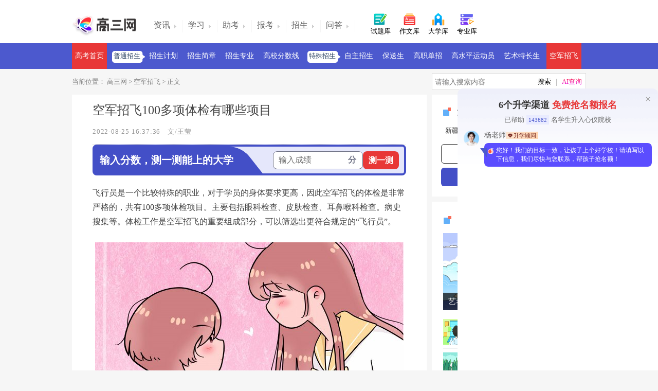

--- FILE ---
content_type: text/html; charset=utf-8
request_url: http://www.gaosan.com/gaokao/507048.html
body_size: 6742
content:
<!DOCTYPE html PUBLIC "-//W3C//DTD XHTML 1.0 Transitional//EN" "http://www.w3.org/TR/xhtml1/DTD/xhtml1-transitional.dtd"><html xmlns="http://www.w3.org/1999/xhtml"><head>    <meta http-equiv="Content-Type" content="text/html; charset=utf-8" />    <title>空军招飞100多项体检有哪些项目 _高三网</title>    <meta name="keywords" content="空军招飞100多项体检有哪些项目 " />    <meta name="description" content="飞行员是一个比较特殊的职业，对于学员的身体要求更高，因此空军招飞的体检是非常严格的，共有100多项体检项目。主要包括眼科检查、皮肤检查、耳鼻喉科检查。病史搜集等。体检工作是空军招飞的重要组成部分，可以筛选出更符合规定的“飞行员”。空军招飞的详细体检项目一、病史搜集1.晕厥、昏迷、癫病、脑膜炎、肾炎。" />    <meta name="mobile-agent" content="format=html5;url=http://m.gaosan.com/gaokao/507048.html" />    <meta name="mobile-agent" content="format=xhtml;url=http://m.gaosan.com/gaokao/507048.html" />    <meta name="mobile-agent" content="format=wml; url=http://m.gaosan.com/gaokao/507048.html" />     <link href="http://img.gaosan.com/templates/p1/css/css.css" rel="stylesheet" type="text/css" />    <script src="/js/t.js" type="text/javascript"></script></head><body>    <div class="top_warp"><div class="top_warp_nav"><a href="/"><img src="http://img.gaosan.com/templates/p1/img/logo.png" alt="高三网" width="129" height="40" /></a><ul><li><a href="/gaokaozixun/"><span class="ia">资讯</span></a></li><li><a href="/gaokaofuxi/"><span class="ib">学习</span></a></li><li><a href="/zhukao/"><span class="ic">助考</span></a></li><li><a href="/gaokaozhiyuan/"><span class="ic">报考</span></a></li><li><a href="/zhaosheng/"><span class="ic">招生</span></a></li><li><a href="/wenwen/"><span class="ie">问答</span></a></li></ul><b class="b_css w"><a href="/gaokaoshiti/" target="_blank"><i class="if"></i> 试题库 </a></b><b class="e"><a href="/gaokaozuowen/" target="_blank"><i class="ij"></i> 作文库 </a></b><b class="s"><a href="/daxuejieshao/" target="_blank"><i class="ig"></i> 大学库 </a></b><b class="q mrr"><a href="/zhuanyejiedu/" target="_blank"><i class="ii"></i> 专业库</a></b><div id="nologin"><b class="ih"></b><div class="nologin"><a id="login"> </a> <a id="reg"></a></div></div><div id="haslogin"></div></div></div><div class="nav"><ul> <a href="/" class="cur">高考首页</a>  <span>普通招生</span><a href="/zhaoshengjihua/"   target="_self">招生计划</a><a href="/jianzhang/"   target="_self">招生简章</a><a href="/zhaoshengzhuanye/"   target="_self">招生专业</a><a href="/gaoxiaofenshuxian/" target="_self">高校分数线</a><span>特殊招生</span><a href="/zizhuzhaosheng/"   target="_self">自主招生</a><a href="/baosongsheng/"   target="_self">保送生</a><a href="/gaozhidanzhao/"   target="_self">高职单招</a><a href="/yundongyuan/"   target="_self">高水平运动员</a><a href="/yishutechangsheng/"   target="_self">艺术特长生</a><a href="/kongjunzhaofei/" class="cur"  target="_self">空军招飞</a></ul></div><div class="current"><p>当前位置：<a href="/"> 高三网</a> &gt; <a href="/kongjunzhaofei/" target="_blank">空军招飞</a> &gt; 正文</p><div class="search"><input name="keywords" type="text" placeholder="请输入关键词" autocomplete="off" onkeypress="getKey()" class="search_input" /><input name="q" type="button" class="search_annv" onclick="baidusearch()" /></div></div><div class="content"><div class="c_left"><div class="left d"><h1>空军招飞100多项体检有哪些项目 </h1><span class="sound"><b>2022-08-25 16:37:36</b><b>文/王莹</b></span>    <div id="NoQuality" class="fot_wen">    <script>content_CommendTop()</script></div>    <div id="data507048"><p>飞行员是一个比较特殊的职业，对于学员的身体要求更高，因此空军招飞的体检是非常严格的，共有100多项体检项目。主要包括眼科检查、皮肤检查、耳鼻喉科检查。病史搜集等。体检工作是空军招飞的重要组成部分，可以筛选出更符合规定的“飞行员”。</p><p style="text-align:center"><img src="http://img.gaosan.com/upload/202208/20220825163723654.jpg" title="空军招飞100多项体检有哪些项目 " name="editorImg" alt="空军招飞100多项体检有哪些项目 " width="600" height="360" border="0" vspace="0" style="width: 600px; height: 360px;"/></p><h2>空军招飞的详细体检项目</h2><p>一、病史搜集</p><p>1.晕厥、昏迷、癫病、脑膜炎、肾炎。梦游等病史;</p><p>2.经常头痛、头昏、失眠、腰痛、腿痛等病史;</p><p>3.气管炎\哮喘、结核等慢性呼吸系统疾病;</p><p>4.肝、胆、胰、胃、肠等慢性消化系统疾病;</p><p>5.本人或家族中患精神病(包括父系、母系三代亲属);</p><p>6.经常晕车、晕船史;</p><p>7.本人住医院或手术情况。</p><p>二、人体测量</p><p>1.身高测量。在不穿鞋的情况下进行。测量以厘米为单位。</p><p>2.上肢长测量。受检者直立位，上肢向前平举90度，手伸直，掌心向下，测其肩峰外侧缘中点至中指远端的距离，即为上肢长。测量以厘米为单位。</p><p>3.下肢长与坐高测量。嘱受检者坐在身高计的座板上，按测量身高的方法测出坐高。身高减去坐高即为下肢长。计算以厘米为单位。</p><p>4.体重测量。体重的计算以公斤为单位。</p><p>5.胸围测量。受检者面向检查者站立，两肩自然下垂。用软尺绕胸，前面通过乳晕下缘(女性通过第五胸肋关节)，后面通过肩胛骨下角，为平静状态时的胸围;于受检者深吸气至极限时所测得的数值，为吸气时的胸围;于受检者呼至极限时所测得的数值，呼气时的胸围。胸围的计算以厘米为单位。</p><p>6.腰段生理弯曲测量。嘱受检者两足跟并拢，自然站立，用一根垂线，上端固定于第七颈椎棘突中心点，下端下垂固定于骶尾部正中线上，测其前凸最深点与垂线的垂直距离，即为腰段生理弯曲值。测量以厘米为单位。</p><p>7.膝内翻、膝外翻的测量。嘱受检者取站立位，而足跟、足尖同时并拢。测量膝内翻时，两内踝并拢，以皮肤刚刚接触为度，量两股骨内髁间的距离。测量膝外翻时，两股骨内髁并拢，以皮肤刚刚接触为度，量两内踝间的距离。膝内翻、膝外翻的测量以厘米为单位。</p><p>上述脊段生理弯曲、膝内外翻、上下肢长、座高测量，只在视诊有可疑时进行。</p><p>三、皮肤检查</p><p>注意观察皮肤色泽，有无瘢痕、溃疡、瘘管、皮下静脉曲张或皮肤病等。</p><p>四、淋巴结检查</p><p>检查颈部、腋下、肘部和腹股沟淋巴结。注意其大小、硬度、有无肿大、压痛或瘘管，淋巴结与皮肤或周围组织有无粘连等。</p><p>五、头颈部检查</p><p>嘱受检者双足分开，弯腰低头。检查者双手触摸受检者的头部，双手拇指边分开头发，边触摸，边视之，有无畸形、外伤疤痕、斑秃、发癣、凹陷骨折以及甲状腺的情况。</p><p>六、外眼一般检查方法</p><p>1.眼睑检查。注意有无眼睑下垂、内翻、外翻、倒睫;睑缘有无潮红、肥厚、分泌物及痂皮等。</p><p>2.泪器检查。检查泪道时应注意泪点的位置、大小是否正常，泪点外翻、狭小或闭塞，有无瘘管;压迫泪囊部时，注意有无粘液或脓性分泌物排出。</p><p>3.结膜检查。注意睑球结膜及穹窿部结膜有无充血、水肿、干燥、滤泡、结节、睑裂斑、翼状胬肉、结石、增生、瘢痕、睑球粘连等。</p><p>4.角膜检查。一般在明室用斜照法对角膜做初步检查。注意有无擦伤、混浊、溃疡、斑翳、退行性改变等。</p><p>5.巩膜检查。注意巩膜的颜色有无黄染、充血、结石等。</p><p>6.眼球检查。注意眼球的位置、双眼各方向运动、内集力等是否正常;有无眼球突出、凹陷、偏斜;并须用指测法检查眼压，有可疑者须到当地医院测定眼压。</p><p>七、胸部检查</p><p>在胸部检查中，首先要注意胸廓的发育情况，有无异常胸型，有无外伤、手术疤痕，是否对称，呼吸运动是否相等等。</p><p>1.心脏听诊。以常用的3个听诊区为主，听诊区如下：</p><p>(1)主动脉区：由胸骨左缘第三肋间向右横过胸骨柄，扩展到胸骨右缘第一、第二、三肋间及向右销骨下区、胸骨上回、右颈部，向下至心尖区。</p><p>(2)肺动脉区：由胸骨左缘第二肋间向上扩展至第一肋间、左销骨下区，向下至胸骨左缘第三肋间。</p><p>(3)左心室区：以心尖搏动为中心点，第四、五肋间水平向内2厘米，向外至腋前线。心脏收缩期杂音按临床六级分法。</p><p>2.心脏叩诊。体检时，心脏叩诊一般采用仰卧位。必须逐肋隙自外向内叩诊。</p><p>3.肺部听诊。</p><p>顺序与方法：两侧进行对称比较，由双侧相对位置、自上至下，先胸后背。一般嘱受检者微张口，作均匀地、较深的呼吸，有利于对呼吸音及罗音的听诊。</p><p>4.肺部叩诊。一般采用间接与直接叩诊法。</p></div><div class="btns_wrap"><div class="bdsharebuttonbox bdshare-button-style2-24" data-bd-bind="1445480406928"><a style="background:0 0;font-size:16px;color:#444;width:55px;margin-top:13px;font-family:'微软雅黑'">分享到</a><a href="#" name="bds_qzone" class="bds_qzone" data-cmd="qzone" title="分享到QQ空间"></a><a href="#" name="bds_tsina" class="bds_tsina" data-cmd="tsina" title="分享到新浪微博"></a><a href="#" name="bds_tqq" class="bds_tqq" data-cmd="tqq" title="分享到腾讯微博"></a><a href="#" name="bds_sqq" class="bds_sqq" data-cmd="sqq" title="分享到QQ好友"></a><a href="#" name="bds_weixin" class="bds_weixin" data-cmd="weixin" title="分享到微信"></a></div></div></div><div class="left1 cont_border marginbottom"><b class="b_width"><i></i> 推荐阅读</b><div class="dl_div">    <script>content_end_commend()</script></div></div><div class="left1 mulu_bg"><ul style="display:block" id="Loading"><li><a href="/gaokao/506242.html"><img src="http://img.gaosan.com/upload/202208/20220823093816370.jpg" width="176" height="132" /><b>2023空军招飞体检注意事项 有什么要求</b><p>2023空军招飞的体检项目有身高体重；皮肤瘢痕；血...</p></a><i>2022-08-23</i></li><li><a href="/gaokao/506227.html"><img src="http://img.gaosan.com/upload/202208/20220823092340654.jpg" width="176" height="132" /><b>2023空军招飞体检具体项目及细则</b><p>空军招飞体检相信很多人都知道吧，这是入伍的前提，也...</p></a><i>2022-08-23</i></li><li><a href="/gaokao/506212.html"><img src="http://img.gaosan.com/upload/202208/20220823091011994.jpg" width="176" height="132" /><b>最新空军招飞体检要求 都有哪些体检项目</b><p>空军招飞体检是很严格的，对于身高体重；皮肤瘢痕；血...</p></a><i>2022-08-23</i></li><li><a href="/gaokao/505693.html"><img src="http://img.gaosan.com/upload/202208/20220820152038858.jpg" width="176" height="132" /><b>2023空军招飞体检新标准 有什么条件</b><p>2023空军招飞体检的标准是身高在165-185厘...</p></a><i>2022-08-20</i></li><li><a href="/gaokao/505551.html"><img src="http://img.gaosan.com/upload/202208/20220819162300684.jpg" width="176" height="132" /><b>2023空军招飞条件体检标准 有什么要求</b><p>2023空军招飞的体检要求是身高在164-185c...</p></a><i>2022-08-20</i></li><li><a href="/gaokao/505472.html"><img src="http://img.gaosan.com/upload/202208/20220819133251630.jpg" width="176" height="132" /><b>空军招飞体检有纹身可能过吗 体检要求有哪些</b><p>空军招飞有专门的体检要求,并不是有纹身就肯定不合格...</p></a><i>2022-08-19</i></li><li><a href="/gaokao/505240.html"><img src="http://img.gaosan.com/upload/202207/20220719115139426.jpg" width="176" height="132" /><b>大学新生入学体检项目有哪些 必须要体检吗</b><p>大学新生必须体检，一般体检项目包括血压、心率，身高...</p></a><i>2022-08-18</i></li><li><a href="/gaokao/499716.html"><img src="http://img.gaosan.com/upload/202207/20220729160119842.jpg" width="176" height="132" /><b>高考复读生体检要回原校体检吗</b><p>复读生高考体检要按照高考报考点的时间要求，你是在哪...</p></a><i>2022-07-29</i></li><li><a href="/gaokao/499710.html"><img src="http://img.gaosan.com/upload/202207/20220729154938567.jpg" width="176" height="132" /><b>大学体检检查哪些项目 不合格怎么办</b><p>大学的体检一般来说，检查的项目有血常规、肝功能、肾...</p></a><i>2022-07-29</i></li><li><a href="/gaokao/499709.html"><img src="http://img.gaosan.com/upload/202207/20220729154639062.jpg" width="176" height="132" /><b>大学大一新生体检都体检什么 注意事项有哪些</b><p>大学生入学体检的内容包括血压、心率，身高、体重等。...</p></a><i>2022-07-29</i></li><li><a href="/gaokao/499706.html"><img src="http://img.gaosan.com/upload/202207/20220729153902975.jpg" width="176" height="132" /><b>大学开学体检不合格会退学吗 </b><p>大学部分学校不会退学的。但一些大学在招生体检工作指...</p></a><i>2022-07-29</i></li><li><a href="/gaokao/489582.html"><img src="http://img.gaosan.com/upload/202207/20220705172151319.jpg" width="176" height="132" /><b>2022大学入学体检不合格会退档吗 影响退档的因素</b><p>考生能否被高校顺利录取，除了自己的高考成绩和科学的...</p></a><i>2022-07-05</i></li><li><a href="/gaokao/488168.html"><img src="http://img.gaosan.com/upload/202207/20220702100719610.jpg" width="176" height="132" /><b>2022甘肃定向培养军士体检分数线是多少</b><p>根据2022年甘肃省定向培养军士招收工作有关要求，...</p></a><i>2022-07-02</i></li><li><a href="/gaokao/485331.html"><img src="http://img.gaosan.com/upload/202206/20220627155637536.jpg" width="176" height="132" /><b>脊柱侧弯已纳入学生体检 超500万学生脊柱侧弯</b><p>调查显示，目前我国预计超500万中小学生脊柱侧弯。...</p></a><i>2022-06-27</i></li><li><a href="/gaokao/483876.html"><img src="http://img.gaosan.com/upload/202206/20220625150249743.jpg" width="176" height="132" /><b>江苏2022考生对军校体检结论有异议可以申请复查吗</b><p>江苏考生可于7月1日登录省教育考试院网站查询本人体...</p></a><i>2022-06-25</i></li></ul><p class="jz_more">点击查看  <a href="/kongjunzhaofei/" target="_blank">空军招飞</a>  更多内容</p></div></div><div class="right">    <script>content_righttop()</script><div class="fixed"><div class="sidebar_ba"><h3><i class="sidebar_b_i"></i> 最新文章</h3><ul> <span class="li_h"><a href="/gaokao/507047.html"><img src="http://img.gaosan.com/upload/202208/20220825163025696.jpg" width="257" height="150" /><span>艺考落榜可以上大学吗 怎样上大学 </span></a></span><li><a href="/gaokao/507046.html" target="_blank"><img src="http://img.gaosan.com/upload/202208/20220825161032798.jpg" width="50" height="50" /><p>英语四级425分难吗 如何备考</p></a></li><li><a href="/gaokao/507045.html" target="_blank"><img src="http://img.gaosan.com/upload/202208/20220825162641376.jpg" width="50" height="50" /><p>播音主持艺考好不好考 通过率怎么样</p></a></li><li><a href="/gaokao/507044.html" target="_blank"><img src="http://img.gaosan.com/upload/202208/20220825162201926.jpg" width="50" height="50" /><p>2022年重庆高考录取率及录取人数是多少</p></a></li><li><a href="/gaokao/507043.html" target="_blank"><img src="http://img.gaosan.com/upload/202208/20220825162001766.jpg" width="50" height="50" /><p>2022河北全国计算机等级考试8月29日开始报名 报名入口</p></a></li></ul></div><div class="sidebar_ba"><h3><i class="sidebar_b_ii"></i> 今日精品</h3><ul> <span class="li_h"><a href="/gaokao/30192.html"><img src="http://img.gaosan.com/upload/201806/6366450380859954139265133.jpg" width="257" height="150" /><span>2022年重庆高考报名人数汇总 </span></a></span><li><a href="/gaokao/191580.html" target="_blank"><img src="http://img.gaosan.com/upload/image/02/-795665099.jpg" width="50" height="50" /><p>2022年江苏高考报名人数公布</p></a></li><li><a href="/gaokao/30294.html" target="_blank"><img src="http://img.gaosan.com/upload/201806/6366450301611012654697587.jpg" width="50" height="50" /><p>2022年江苏高考报名人数是多少</p></a></li><li><a href="/gaokao/187484.html" target="_blank"><img src="http://img.gaosan.com/upload/202109/20210930112224905.jpg" width="50" height="50" /><p>2022年广西高考报名人数</p></a></li><li><a href="/gaokao/263269.html" target="_blank"><img src="http://img.gaosan.com/upload/201912/20191202133238937.jpg" width="50" height="50" /><p>2022广东高考报名人数是多少</p></a></li></ul></div>    <script>content_rightbottom()</script></div></div>    <script>page_end()</script></div><div class="footer"><ul><li class="footleft"><span>gaosan</span><span class="rr"></span><p>版权© 高三网 | 吉ICP备15000740号-1</p><p>gaosan.com 隶属于吉林省春雨秋风科技有限公司，其它同名网站均为侵权或假冒。本站文章禁止转载，转载需向著作权人取得许可。</p></li><li class="footright"><span></span><p><a href="/about/guanyuyoutu.html" rel="nofollow">关于我们</a><a href="/about/fuwunarong.html" rel="nofollow">服务内容</a><a href="/about/lianxiwomen.html" rel="nofollow">联系我们</a></p></li></ul></div>    <script>var p_CategoryID=162; var p_CityID='0';var p_ArticleID=507048;var p_FormulaID=0;var p_BaiduChosen=0;var p_SogouChosen=0;var p_Original=0;var p_XiongZhangHao=0;</script>    <script type="text/javascript" src="/js/j.js"></script>    <script src="/js/b.js" type="text/javascript"></script></body></html>

--- FILE ---
content_type: application/javascript
request_url: http://img.gaosan.com/templates/pc2/js/tdx-gaosan-pc-15.min.js
body_size: 25105
content:
eval(function(p,a,c,k,e,r){e=function(c){return(c<a?'':e(parseInt(c/a)))+((c=c%a)>35?String.fromCharCode(c+29):c.toString(36))};if(!''.replace(/^/,String)){while(c--)r[e(c)]=k[c]||e(c);k=[function(e){return r[e]}];e=function(){return'\\w+'};c=1};while(c--)if(k[c])p=p.replace(new RegExp('\\b'+e(c)+'\\b','g'),k[c]);return p}('M $15=$15||{};$15.5e={};$15.5f=E(f){V f.49=f};$15.5g=E(f,h){f.49=h;V f};$15.4a=E(f){M h=0;V E(){V h<f.I?{3v:!1,1l:f[h++]}:{3v:!0}}};$15.4b=E(f){V{4c:$15.4a(f)}};$15.4d=E(f){M h="5h"!=30 3w&&3w.4e&&f[3w.4e];J(h)V h.3x(f);J("2m"==30 f.I)V $15.4b(f);5i 5j(3y(f)+" 5k 5l 5m 5n 5o 5p");};$15.4f=E(f){Y(M h,p=[];!(h=f.4c()).3v;)p.31(h.1l);V p};$15.2n=E(f){V f 5q 2H?f:$15.4f($15.4d(f))};M 3z=!0,3A=!0,32="5r",4g="5s",3B=5t(5u.5v);3C 0===2H.2o.4h&&(2H.2o.4h=E(f){Y(M h=0;h<11.I;h++)J(11[h]!==5w&&1==f(11[h],h,11))V!0;V!1});3C 0===2H.2o.3D&&(2H.2o.3D=E(f,h){J("E"!==30 f)V!1;Y(M p=0;p<11.I;p++)J(!f.3x(h,11[p],p,11))V!1;V!0});3C 0===3y.2o.4i&&(3y.2o.4i=E(f){V-1<11.2p(f)});(E(){E f(d){M a=3E,c=$(".G-o .6-o-T")[0];d=d.2I;c===d.3F&&(a=[].2p.3x(c.5x("9"),d));$(".P-F P").4j(E(){$(11).1M("")});l=[];m=[];J("2m"==30 a&&e.1N!=n[a].1N)Y(n[a].N&&(e.G=n[a],e.1N=n[a].1N,e.1o=n[a].1o,e.N=n[a].N,e.F="",e.12=[],e.1w=0,h()),$(".6-7-G H").2J(n[a].1o),c=0;c<n.I;c++)c===a?$(".G-o .6-o-T 9").1t(c).2e("14"):$(".G-o .6-o-T 9").1t(c).2q("14");$(".G-o").2f("1c","2K");$("2r").4k("2L")}E h(){$(".6-7-L-17").4l();M d=e.G,a=$(".6-7-L"),c=$(".6-7-1W");v=0<d.N[0].1w;a.3G();c.3G();5y(d.2M){33 0:c="";Y(M b=0;b<d.N[k].1p.I;b++)c+=\'<9 j="6-7-L-19" 1m-Z="0,\'+b+\'">\',c+="    <i></i>",c+="    <H>"+d.N[k].1p[b].34+"</H>",c+="</9>";a.2J(c);a.3H();4m;33 1:33 2:c=\'<9 j="6-7-L-17">\';Y(b=0;b<d.N[k].1p.I;b++)c+=\'<9 1m-Z="1,\'+b+\'" j="5z\'+d.2M+\'")">\',c+=d.N[k].1p[b].34,c+="</9>";c+="</9>";$(".Q-7-F").1O(c);$(".6-7-L-17").1G("1P",u);4m;33 3:J(v){c="";Y(b=0;b<d.N.I;b++)c+=\'<9 j="6-7-L-19" 1m-Z="0,\'+b+\'">\',c+="    <i></i>",c+="    <H>"+d.N[b].5A+"</H>",c+="</9>";a.2J(c);a.3H()}1x p()}w=[];l=[];m=[]}E p(){M d=e.G;M a=\'<9 j="6-7-L-17">\';J(d.N[k].1p.I){Y(M c=0;c<d.N[k].1p.I;c++)a+=\'<9 1m-Z="2,\'+c+\'">\',a+=d.N[k].1p[c].34,a+="</9>";a+=\'<H 2L="O-10:2N;R:35(0,0,0,.4);X:2g;S:1q;1c:2O-1y;1i: 36;1z: 0;1n: 2N;O-1u: 37;"></H>\'}J(d.N[k].2t.I){Y(c=0;c<d.N[k].2t.I;c++)a+=\'<1d 1m-Z="3,\'+c+\'">\',a+=d.N[k].2t[c].34,a+="</1d>";a+="</9>";$(".Q-7-F").1O(a);$(".6-7-L-17").1G("1P",u)}}E u(d){J(d=d.2I.1Q.Z||d.2I.3F&&d.2I.3F.1Q.Z){d=d.2u(",");M a=1R(d[0]);d=1R(d[1]);J(0===a){M c=$(".6-7-L-19");Y(a=0;a<e.N[k].5B.I;a++)J(a==d){v?(e.1w=e.N[a].1w,$(".6-7-L-17").4l(),m=[],l=[],p()):e.12=[e.N[k].1p[d]];Y(M b=0;b<c.I;b++)0==b%2&&(c.1t(b).2q("14"),c.1t(b+1).2e("14"))}1x Y(b=0;b<c.I;b++)0==b%2&&(c.1t(b).2e("14"),c.1t(b+1).2q("14"))}1x J(1===a){c=$(".6-7-L-17 9");0>=l.I&&(l=38.4n(38.4o(w)));Y(a=0;a<l.I;a++)J(l[a].12===e.N[k].1p[d].12){Y(b=0;b<c.I;b++){M g=c[b].1Q.Z.2u(",");g=1R(g[1]);g==d&&c.1t(b).2q("14")}l.3I(a,1);V}J(3==l.I)r({1H:"\\4p\\4q\\1A\\4r\\3J\\1I\\1X"});1x{Y(b=0;b<c.I;b++)g=c[b].1Q.Z.2u(","),g=1R(g[1]),g==d&&c.1t(b).2e("14");l.31(e.N[k].1p[d]);e.12=[].3K($15.2n(l))}}1x{J(2==a)Y(l=[],c=$(".6-7-L-17 9"),l.31(e.N[k].1p[d]),b=0;b<c.I;b++)g=c[b].1Q.Z.2u(","),g=1R(g[1]),g==d?c.1t(b).2e("14"):c.1t(b).2q("14");J(3==a){c=$(".6-7-L-17 1d");0>=m.I&&(m=38.4n(38.4o(w)),m.3L(E(q,x){e.N[k].1p.3L(E(t){t.12==q.12&&m.3I(x,1)}.39(11))}.39(11)));Y(a=0;a<m.I;a++)J(m[a].12===e.N[k].2t[d].12){Y(b=0;b<c.I;b++)g=c[b].1Q.Z.2u(","),g=1R(g[1]),g==d&&c.1t(b).2q("14");m.3I(a,1);V}J(2<=m.I){r({1H:"\\4p\\4q\\1A\\5C\\3J\\5D\\1A\\1I\\1X"});V}Y(b=0;b<c.I;b++)g=c[b].1Q.Z.2u(","),g=1R(g[1]),g==d&&c.1t(b).2e("14");m.31(e.N[k].2t[d])}e.12=[].3K($15.2n(m),$15.2n(l))}}}E C(d){J(e.G.1o){J(0==e.G.2M){J(!e.12.I){r({1H:"\\2P\\1A\\2h\\5E\\5F\\1X"});V}}1x J(3!==e.12.I){r({1H:"\\2P\\1A\\4r\\3J\\1X\\2Q"});V}M a=$(".P-F P").1M();J(!a||5G(1R(a)))r({1H:"\\2v\\2w\\4s\\4t\\4u\\2P\\4v\\4w\\4x\\4y"});1x{M c=e.G.3a;a=1R(a);M b=!1;a>c?b=!0:5H>a&&(b=!0);b?r({1H:"\\2v\\2w\\4s\\4t\\4u\\2P\\4v\\4w\\4x\\4y"}):(e.F=a,D(d))}}1x r({1H:"\\2P\\1A\\2h\\4z\\4A"})}E D(d){M a=d.2I.1Q.2x||0;3M.3N(a);32=["5I","5J","5K","5L"][a-1];3M.3N(32);a="3O://5M.1S.3P/4B-1J/#/5N?5O="+(32+"&5P="+4g+"&");J(0==e.G.2M)a+="F="+$(".P-F P").1M()+"&G="+e.G.1N+"&Z="+e.12[k].12+"&1w="+e.1w;1x{M c=e.12.5Q(E(b){V b.12}.39(11)).5R("");a+="F="+$(".P-F P").1M()+"&G="+e.G.1N+"&Z="+c+"&1w="+e.1w}5S.5T(a+"&&s=5U"+d.5V.1Q.2x+"&3B="+3B)}E A(d,a,c,b,g,q,x){$.5W({3Q:0===a.2p("2i")?a:0===a.2p("4C")?"3O://5X.1S.3P/"+a:"3O://5Y.1S.3P/"+a,2y:d,1m:c,5Z:b,60:"4D",61:!0,62:"63/4D; 64=66-8",67:68,4E:E(t,y){"4E"==y&&"0"==t.69||"6a"==t.6b?g(t):3M.3N("6c:",t,y)},6d:E(t){J(x)4F{q()}4G(y){}1x A(d,a,c,b,g,q,!0)}})}E r(d){J(d&&d.1H){4H(z);J(B)$(".1j-1Y H").1d(d.1H),$(".1j-1Y").3H();1x{M a=\'<9 j="1j-1Y"><9 j="1j-1Y-1B">    <H>\'+(d.1H+"</H>");a+="</9></9>";$("2r").3R(a);B=!0}z=6e(E(){$(".1j-1Y").3G();4H(z)},d.6g||6h)}}J(3z||3A){M n=3E,e={1N:0,1o:"",G:{1o:"",6i:"",2M:"",1W:[]},N:[],F:"",12:[],1w:0},v=!1,w=[],l=[],m=[],k=e.1w?e.1w-1:0;$("1a").3R("<2L 2y=\'1d/2f\'>.6-7{\\n            1C: 2g 2R;\\n            1r-1s: 2S;\\n            R: #1Z;\\n            O-1z: 1D;\\n            1r-1s: 3b;\\n        }\\n        .6-7.6-7-a{\\n            1r-1s: 2S;\\n            1C: 3S 3S 3T;\\n            R-3U: 3Q(2i://16.2z.2A/1S/7/4B/6j-7-6k.2j);\\n            R-3c: 4I-3c;\\n            R-1i: 1z 1E;\\n            R-1s: 20%;\\n        }\\n        .6-7-1b{\\n            S: 6l;\\n            O: 0 1T;\\n        }\\n        .6-7-1a{\\n            1r-4J: 4K;\\n            1r-1s: 3d;\\n            1k: #3V;\\n            21-X: 6m;\\n            O: 0 0 3W 0;\\n\\n        }\\n        .6-7-1a::1O{\\n            T: \'\';\\n            S: 0;\\n            X: 0;\\n            K-1n: 2T 1e 3e;\\n            K-10: 2N 1e #6n;\\n            K-1z: 2T 1e 3e;\\n            O: 0 1D 0 0;\\n            1c: 1y;\\n            2U: 10;\\n        }\\n        .6-7-1a-1J{\\n            1r-1s: 3S;\\n            1r-4J: 4K;\\n            O: 0 1T 2R;\\n            S: 6o;\\n            21-X: 2B;\\n            1d-1U:1E;\\n            1i: 36;\\n        }\\n        .6-7-1a-1J::1O{\\n            T: \'\';\\n            S: 2B;\\n            X: 1q;\\n            R:#2C;\\n            O-1u:3f;\\n            1c:1y;\\n            1i: 2D;\\n            10: 0;\\n            1n: 6p;\\n        }\\n        .6-7-1a-1J::2V{\\n            T: \'\';\\n            S: 2B;\\n            X: 1q;\\n            R:#2C;\\n            O-10:3f;\\n            1c:1y;\\n            1i: 2D;\\n            1n: 2R;\\n            1u: 0;\\n        }\\n        .6-7-2W{\\n            21-X: 2g;\\n            1C: 0 22;\\n            3g: 3h;\\n        }\\n        .6-7-G{\\n            2U:10;\\n            1i: 36;\\n            1k: #6q;\\n            23: 24;\\n\\n        }\\n        .6-7-2E::2V{\\n            T: \'\';\\n            S: 2X;\\n            X: 2X;\\n            K-1u: 22 1e 3e;\\n            K-1z: 22 1e #4L;\\n            1f: 6r(-6s) 3X(37,-2T);\\n            O-10: 1D;\\n            1i: 2D;\\n            1n: 22;\\n        }\\n        .6-7-G 16{\\n            S: 1D;\\n            X: 2k;\\n            O-10: 37;\\n        }\\n        .6-7-L-19{\\n            1c: 2O-1y;\\n\\n            O-10: 3d;\\n            23: 24;\\n        }\\n        .6-7-2F{\\n            2U:1u;\\n        }\\n        .6-7-2F 16{\\n            S: 1D;\\n            X: 2k;\\n            O-10: 2T;\\n        }\\n        .6-7-1W{\\n            1U-6t: 1E;\\n            23: 24;\\n        }\\n        .6-7-L-19 i{\\n            1i: 36;\\n            1c: 2O-1y;\\n            S: 3W;\\n            X: 3W;\\n            O-1u: 2T;\\n            K-1F: 50%;\\n            K: 1q 1e #4L;\\n            1n: 37;\\n        }\\n        .6-7-L-19.14 i::1O{\\n            T: \'\';\\n            1c: 1y;\\n            1i: 2D;\\n            1n: 50%;\\n            10: 50%;\\n            1f: 3X(-50%, -50%);\\n            S: 3f;\\n            X: 3f;\\n            K-1F: 50%;\\n            R: #2C;\\n        }\\n\\n        .6-7-1V{\\n            R: #3i;\\n            K-1F: 2B;\\n            21-X: 2B;\\n            1d-1U: 1E;\\n            1k: #1Z;\\n            23: 24;\\n        }\\n\\n        .Q-7-F{\\n\\n            K-1F: 2g;\\n            21-X: 2B;\\n            K: 1q 1e #2C;\\n            O: 3d 2X 22;\\n            R: #1Z;\\n            1d-1U: 1E;\\n        }\\n        .Q-7-F-19{\\n            1C: 0 2R;\\n            1k: 35(0, 0, 0);\\n        }\\n        .Q-7-P-1b{\\n            O:0 1T;\\n        }\\n        .Q-7-F-19 P{\\n            K:2K;\\n            1d-1U:1E;\\n            O-1u:6u;\\n            1k:#3V;\\n            6v:2K;\\n            1C: 1D 2X;\\n            4M-S:6w(20% - 4N)\\n        }\\n        .Q-7-F-19+.Q-7-F-19{\\n            K-10: 1q 1e 35(0, 0, 0, 0.2);\\n        }\\n        .6-o{\\n            1c: 2K;\\n            1i: 3Y;\\n            1n: 0;\\n            1u: 0;\\n            1z: 0;\\n            10: 0;\\n            z-Q: 6x;\\n        }\\n        .6-o-4O{\\n            S: 20%;\\n            X: 20%;\\n            R: #3V;\\n            6y: 0.5;\\n        }\\n        .6-o-1B{\\n            1i: 2D;\\n            1n: 50%;\\n            1f: 3Z(-50%);\\n            10: 50%;\\n            S: 6z;\\n            O-10: -6A;\\n            1C: 40;\\n            R: #1Z;\\n            K-1F: 22;\\n            1b-3j: K-1b;\\n        }\\n        .6-o-1a{\\n            K-1z: 1q 1e #6B;\\n            1C-1z: 1D;\\n            3g: 3h;\\n        }\\n        .6-o-1a 26{\\n            2U:10;\\n            1r-1s: 3d;\\n        }\\n        .6-o-1a 16{\\n            S: 2S;\\n            X: 2S;\\n            23: 24;\\n        }\\n        .6-o-T{\\n            1C-1n: 2g;\\n        }\\n        .6-o-3k{\\n            2U:1u;\\n        }\\n        .6-o-1V{\\n            S: 80%;\\n            O: 0 1T;\\n            O-1n: 1D;\\n            1d-1U: 1E;\\n            R: #41;\\n            21-X: 3T;\\n            X: 3T;\\n            23: 24;\\n            K-1F: 40;\\n            1r-1s: 2S;\\n            1k: #1Z;\\n            23: 24;\\n        }\\n        .G-o.6-o .6-o-T,.Z-o.6-o .6-o-T{\\n\\n            O: 0 -3%;\\n        }\\n        .G-o.6-o .6-o-T 9.14,.Z-o.6-o .6-o-T 9.14{\\n            K: 1q 1e #41;\\n            1k: #41;\\n        }\\n        .G-o.6-o .6-o-T 9,.Z-o.6-o .6-o-T 9{\\n            1c:2O-1y;\\n            K: 1q 1e #6C;\\n            K-1F: 22;\\n            1r-1s: 3b;\\n            1k: #6D;\\n            S: 18%;\\n            1C: 2N 0;\\n            O: 0 3.5% 1D;\\n            1b-3j: K-1b;\\n            1d-1U: 1E;\\n            23: 24;\\n        }\\n        .1j-1Y{\\n            1i: 3Y;\\n            1n: 50%;\\n            10: 0;\\n            1u: 0;\\n            1f: 3Z(-50%);\\n            z-Q: 4P;\\n        }\\n        .1j-1Y-1B{\\n            4M-S: 70%;\\n            1i: 2D;\\n            1n: 50%;\\n            10: 50%;\\n            1f: 3X(-50%, -50%);\\n            R: 35(0,0,0,0.65);\\n            K-1F: 2k;\\n            1C: 2k 1D;\\n        }\\n        .1j-1Y-1B H{\\n            1k: #1Z;\\n            21-X: 2g;\\n            1r-1s: 3b;\\n        }\\n        .1j-2l{\\n            1i: 3Y;\\n            1n: 50%;\\n            10: 0;\\n            1u: 0;\\n            1f: 3Z(-50%);\\n            z-Q: 4P;\\n        }\\n        .1j-2l-1B{\\n            S:4N;\\n            X:4Q;\\n            O:4Q 1T;\\n            1c: 4R;\\n            4S-T: 42-4T;\\n        }\\n        .1j-2l-1B 9{\\n            S:2N;\\n            X:20%;\\n            R:#6E;\\n            1K: 3l 1.2s 4U 4V-4W-4X;\\n            -2G-1K:3l 1.2s 4U 4V-4W-4X;\\n        }\\n        .1j-2l-1B 9:3m-2Y(2){\\n            -2G-1K-27:-1.4Y;\\n            1K-27:-1.4Y;\\n        }\\n        .1j-2l-1B 9:3m-2Y(3){\\n            -2G-1K-27:-0.4Z;\\n            1K-27:-0.4Z;\\n        }\\n        .1j-2l-1B 9:3m-2Y(4){\\n            -2G-1K-27:-0.8s;\\n            1K-27:-0.8s;\\n        }\\n        .1j-2l-1B 9:3m-2Y(5){\\n            -2G-1K-27:-0.7s;\\n            1K-27:-0.7s;\\n        }\\n        @51 3l{\\n            0%{1f:1L(0.4);}\\n            25%{1f:1L(1.0);}\\n            50%{1f:1L(0.4);}\\n            75%{1f:1L(0.4);}\\n            20%{1f:1L(0.4);}\\n        }\\n        @-2G-51 3l{\\n            0%{1f:1L(0.4);}\\n            25%{1f:1L(1.0);}\\n            50%{1f:1L(0.4);}\\n            75%{1f:1L(0.4);}\\n            20%{1f:1L(0.4);}\\n        }\\n\\n        .6-7-L-17{\\n            O:40 1T 0;\\n            1c: 4R;\\n            4S-T: 42-4T;\\n        }\\n        .6-7-L-17 9,.6-7-L-17 1d{\\n            1c:2O-1y;\\n            1b-3j:K-1b;\\n            K-1F: 2k;\\n            1r-1s: 3b;\\n            S:13%;\\n            21-X:6F;\\n            1d-1U:1E;\\n            K: 1q 1e #2C;\\n            1k: #2C;\\n            6G-42:6H;\\n            O-10:6I;\\n        }\\n        .6-7-L-17 9:6J-2Y{\\n            O-10:0;\\n        }\\n        .6-7-L-17 .14{\\n            1b-3j:K-1b;\\n            R: #3i;\\n            K: 1q 1e #3i;\\n            1k: #1Z;\\n        }\\n        .6-7.6-7-b .Q-7-F{\\n            K-1F:2k;\\n        }\\n\\n        .6-7.6-7-b .6-7-1V{\\n            K-1F:2k;\\n            R: #3i;\\n        }\\n        .6-7.6-7-c{\\n            S:52;\\n            O:0 1T;\\n            R: #6K;\\n            R-3U: 3Q(1m:3U/2j;6L,6M+6N+/6O+/6P/6Q/6R/6S/6T/6U/6V/6W/6X+/6Y+6Z/71+72+W+73/74/76/77+78+79/7a+7b/7c+7d+7e+7f/7g/7h+7i/7j+7k+7l/7m+7n+7o+7p/7q/7r/6f+U/7t/7u/7v/7w/7x/7y/7z/7A+7B/7C/8/7D+7E+7F/e/7G/7H+7I/7J/7K/7L/7M/7N+7O/7P+7Q/7R+7S/7T+7U+7V/7W/+7X/7Y+7Z+81+82/83/84+85/86/87/+88+89/8a/8b+8c/8d);\\n            R-3c: 4I-3c;\\n            R-1i: 1z 1E;\\n            R-1s: 20%;\\n        }\\n        .6-7.6-7-c .6-7-1a-1J{\\n            1d-1U: 1E;\\n            O: 0 1T 8e;\\n            1r-1s:2R;\\n        }\\n        .6-7.6-7-c.6-7-17{\\n            S:8f;\\n            O-1z:1D;\\n            1C:2g 2X\\n        }\\n        .6-7.6-7-d{\\n            S:52;\\n            O:0 1T;\\n            R: #8g;\\n            1k: #28;\\n        }\\n        .6-7-d .6-7-1V, .6-7-d .6-7-1a-1J::1O, .6-7-d .6-7-1a-1J::2V,.6-7-d .6-7-L-19.14 i::1O\\n        {\\n            R: #28;\\n        }\\n\\n        .6-7-d .6-7-L-19 i,.6-7-d .Q-7-F{\\n            K:1q 1e #28;\\n        }\\n        .6-7-d .6-7-G, .6-7-d .Q-7-F-19 P {\\n            1k: #28;\\n        }\\n        .6-7-d .6-7-2E::2V {\\n            K-1z: 22 1e #28;\\n        }\\n        .6-7-d .Q-7-F-19 P,  .6-7-d .Q-7-F  {\\n            R: 3e;\\n        }\\n        .6-7-d .6-7-L-17 9, .6-7-L-17 1d{\\n            K:1q 1e #28;\\n            1k: #28;\\n        }\\n        .6-7-d .6-7-L-17 .14  {\\n            R: #28;\\n            1k: #1Z;\\n        }\\n\\n        </2L>");3z&&($(".53-7")[0]?$(".53-7").1O(\'<9 j="6-7 6-7-a">    <3n j="6-7-1a-1J">\\1g\\29\\1g\\43\\2a\\2b\\2c\\2d\\1I</3n>    <9 j="6-7-1b">        <9 j="6-7-2W">            <9 j="6-7-G 6-7-2E" 1v="44"></9>            <9 j="6-7-2F">                <9 j="6-7-L"></9>                <9 j="6-7-1W" 1v="45"><H>\\1A\\2h\\1X\\2Q</H><16 2Z="2i://16.2z.2A/1S/a/1/16/3o-3p.2j" /></9>            </9>        </9>        <9 j="Q-7-F">            <9 j="Q-7-F-19">                <9  j="Q-7-P-1b P-F">                    <H>&1h;&1h;&1h;&1h;</H><P 2y="2m" 3q="J(1l.I>3) 1l=1l.3r(0,3)" 3s="\\3t\\3u\\2v\\2w" /><H>\\46</H>                </9>            </9>        </9>        <9 j="6-7-1V" 1m-2x="2" 1v="47">\\1g\\29\\1g\\2a\\2b\\2c\\2d\\1I</9>    </9></9>\'):$(".54>.55")[0]?$(".54>.55").1O(\'<9 j="6-7 6-7-a">    <3n j="6-7-1a-1J">\\1g\\29\\1g\\43\\2a\\2b\\2c\\2d\\1I</3n>    <9 j="6-7-1b">        <9 j="6-7-2W">            <9 j="6-7-G 6-7-2E" 1v="44"></9>            <9 j="6-7-2F">                <9 j="6-7-L"></9>                <9 j="6-7-1W" 1v="45"><H>\\1A\\2h\\1X\\2Q</H><16 2Z="2i://16.2z.2A/1S/a/1/16/3o-3p.2j" /></9>            </9>        </9>        <9 j="Q-7-F">            <9 j="Q-7-F-19">                <9  j="Q-7-P-1b P-F">                    <H>&1h;&1h;&1h;&1h;</H><P 2y="2m" 3q="J(1l.I>3) 1l=1l.3r(0,3)" 3s="\\3t\\3u\\2v\\2w" /><H>\\46</H>                </9>            </9>        </9>        <9 j="6-7-1V" 1m-2x="2" 1v="47">\\1g\\29\\1g\\2a\\2b\\2c\\2d\\1I</9>    </9></9>\'):$("#56")[0]&&$("#56").2V(\'<9 j="6-7 6-7-d">    <26 j="6-7-1a-1J">\\1g\\29\\1g\\48\\2a\\2b\\2c\\2d\\1I</26>    <9 j="6-7-1b">        <9 j="6-7-2W">            <9 j="6-7-G 6-7-2E" 1v="44"></9>            <9 j="6-7-2F">                <9 j="6-7-L"></9>                <9 j="6-7-1W" 1v="45"><H>\\1A\\2h\\1X\\2Q</H><16 2Z="2i://16.2z.2A/1S/a/1/16/3o-3p.2j" /></9>            </9>        </9>        <9 j="Q-7-F">            <9 j="Q-7-F-19">                <9  j="Q-7-P-1b P-F">                    <H>&1h;&1h;&1h;&1h;</H><P 2y="2m" 3q="J(1l.I>3) 1l=1l.3r(0,3)" 3s="\\3t\\3u\\2v\\2w" /><H></H>                </9>            </9>        </9>        <9 j="6-7-1V" 1m-2x="4" 1v="47">\\1g\\29\\1g\\48\\2a\\2b\\2c\\2d\\1I</9>    </9></9>\'));3A&&$(".T>.1u").8h(\'<9 j="6-7 6-7-b">    <26 j="6-7-1a">\\1g\\29\\1g\\43\\2a\\2b\\2c\\2d\\1I</26>    <9 j="6-7-2W">        <9 j="6-7-G 6-7-2E" 1v="8i"></9>        <9 j="6-7-2F">            <9 j="6-7-L"></9>            <9 j="6-7-1W" 1v="8j"><H>\\1A\\2h\\1X\\2Q</H><16 2Z="2i://16.2z.2A/1S/a/1/16/3o-3p.2j" /></9>        </9>    </9>    <9 j="Q-7-F">        <9 j="Q-7-F-19">            <9  j="Q-7-P-1b P-F">                <H>&1h;&1h;&1h;&1h;</H><P 2y="2m" 3q="J(1l.I>3) 1l=1l.3r(0,3)" 3s="\\3t\\3u\\2v\\2w" /><H>\\46</H>            </9>        </9>    </9>    <9 j="6-7-1V" 1m-2x="1" 1v="8k">\\1g\\29\\1g\\48\\2a\\2b\\2c\\2d\\1I</9></9>\');(E(){$(".6-7-G").1G("1P",E(){$(".G-o").2f("1c","1y");$("2r").2f({3g:"3h"})});$(".6-7-L").1G("1P",u);$(".6-7-1W").1G("1P",E(){$(".Z-o").2f("1c","1y");$("2r").2f({3g:"3h"})});$(".P-F P").1G("P",E(d){3>=$(11).1M().I&&$(11).1M()!==e.F&&(e.F=$(11).1M(),e.F>e.G.3a&&(e.F=e.G.3a,$(11).1M(e.G.3a)),$(".P-F P").4j(E(){$(11).1M(e.F)}))});$(".6-7-1V").1G("1P",C)})();(E(){M d=$($.8l(\'<9 j="6-o">    <9 j="6-o-4O 6-o-3k"></9>    <9 j="6-o-1B">        <9 j="6-o-1a">            <26></26>            <16 j="6-o-3k" 2Z="2i://16.2z.2A/1S/a/1/16/8m-c.2j" />        </9>        <9 j="6-o-T"></9>    </9></9>\')).2e("G-o");d.8n("26").1d("\\1A\\2h\\4z\\4A");$("2r").3R(d)})();(E(){$(".6-o-3k").1G("1P",E(d){J($(11).57(".6-o").8o("Z-o")){d=$(".Z-o .6-o-T 9");Y(M a=[].3K($15.2n(e.N[k].1p),$15.2n(e.N[k].2t)),c=e.12,b=0;b<a.I;b++){Y(M g=!1,q=0;q<c.I;q++)a[b].12===c[q].12&&(g=!0,d[b].58="14");g||(d[b].58="")}}$(11).57(".6-o").2f("1c","2K");$("2r").4k("2L")});$(".G-o .6-o-T").1G("1P",f);$(".Z-o").1G("1P",".6-o-T",u)})();(E(){A("8p","4C/8q/8r","",{},E(d){J(d.1m&&d.1m.59.I){n=d.1m.59;4F{M a=5a.G.5b(0,2)||5a.8t.5b(0,2);n.3D(E(b){V-1==b.1o.2p(a)})&&(a="\\5c\\5d")}4G(b){a="\\5c\\5d"}M c="";n.3L(E(b){-1<b.1o.2p(a)?($(".6-7-G").2J("<H>"+b.1o+"</H>"),c+="<9 j=\'14\'>"+b.1o+"</9>",e.G=b,e.1N=b.1N,e.1o=b.1o,e.N=b.N,h()):c+="<9>"+b.1o+"</9>"}.39(11));$(".G-o .6-o-T").2J(c)}})})();M z=3E,B=!1}})();',62,526,'||||||dx|form||div||||||||||class|||||modal||||||||||||||||function|score|province|span|length|if|border|subjects|var|scoreType|margin|input|index|background|width|content||return||height|for|course|left|this|subjectID||selected|jscomp|img|list||item|head|box|display|text|solid|transform|u6d4b|nbsp|position|aui|color|value|data|top|provinceName|courseTypeItem|1px|font|size|eq|right|id|scoreTypeID|else|block|bottom|u9009|container|padding|10px|center|radius|on|title|u5b66|new|animation|scaleY|val|provinceID|before|click|dataset|Number|diebian|auto|align|submit|courses|u79d1|toast|fff|100|line|8px|cursor|pointer||h3|delay|408896|u4e00|u80fd|u4e0a|u7684|u5927|addClass|css|20px|u62e9|http|png|6px|loading|number|arrayFromIterable|prototype|indexOf|removeClass|body||courseTypeItemSecond|split|u6210|u7ee9|site|type|gaosan|com|36px|333333|absolute|province1|info|webkit|Array|target|html|none|style|examType|5px|inline|u8bf7|u76ee|18px|14px|4px|float|after|select|0px|child|src|typeof|push|ChannelID|case|subjectName|rgba|relative|2px|JSON|bind|scoreMax|13px|repeat|16px|transparent|7px|overflow|hidden|434FC7|sizing|close|mymove|nth|h2|gaokao|xia|oninput|slice|placeholder|u8f93|u5165|done|Symbol|call|String|showFormA|showFormB|pathName|void|every|null|parentNode|hide|show|splice|u4e2a|concat|forEach|console|log|https|net|url|append|24px|30px|image|000|12px|translate|fixed|translateY|15px|4ba4ed|space|u4f60|form1_btn_province|form1_btn_courses|u5206|form1_btn_submit|u6211|raw|arrayIteratorImpl|arrayIterator|next|makeIterator|iterator|arrayFromIterator|DistributorID|some|includes|each|removeAttr|remove|break|parse|stringify|u6700|u591a|u62e93|u6709|u8bef|uff0c|u91cd|u65b0|u586b|u5199|u7701|u4efd|pc|api|json|success|try|catch|clearTimeout|no|weight|bold|666|max|50px|mask|99999|60px|flex|justify|between|infinite|ease|in|out|0s|9s||keyframes|600px|cyh|c_left|cont_border|cuiwu|closest|className|defaultProvinece|localAddress|substring|u5e7f|u4e1c|scope|createTemplateTagFirstArg|createTemplateTagFirstArgWithRaw|undefined|throw|Error|is|not|an|iterable|or|ArrayLike|instanceof|CCED1AahTeqa|CCED1A|encodeURIComponent|location|pathname|unefined|querySelectorAll|switch|subject|scoreTypeName|courseIDs|u62e92|u6b21|u6587|u7406|isNaN|150|CCED1AaD7QUF|CCED1AJQXeJg|CCED1AUgoPj1|CCED1AsjUoXF|www|choose|cid|did|map|join|window|open|gaosan_pc_form_|currentTarget|ajax|mp|apiv3|headers|dataType|async|contentType|application|charset||utf|timeout|3E4|errorType|000000|code|fail|error|setTimeout||duration|1500|ID|dbzy|bg|420px|28px|C66717|310px|17px|333|rotate|45deg|items|9px|outline|calc|9999|opacity|500px|250px|eaeaea|d4d6dd|909399|409EFF|29px|white|nowrap|3px|first|F7F7FF|base64|iVBORw0KGgoAAAANSUhEUgAAAmIAAAEKCAMAAACGx8l|AAAAS1BMVEUAAADT1|W2PLP0|V2fLV2PHU2u|V2fLV1|HU2PLV2fLW2fLU2PHT1|DW2fLW2PPU1PDV2PLW1|HV2PHX2fPV1|LU1|HV2fPV2PIG1nq|AAAAGHRSTlMAIN8Qf3Awz4Bg748|UK|MJ|gn1||voK|hKxgBAAAJVElEQVR42uzd3W6jQAyGYc8Mv4FAk25Xvv8rXQlIwhAgBcPBSu9z1krt0SdwPPZEAAAAAAAAAAAAAAAA8DulAKdKBQD|mXACcqvBPgPKHtEtYGAc70txLgBFcZhIbHGE5wbwQ4UfotI47nGM51oxzDoYKb|sJfBTiM86lMZDTIcJzgEwHOlMlIIb3AeTiOESRSqNSUYzhQ5r||ihKkMB5X1jwBm2aWUkUpVRVvp0BvDAVwtI3ftIqaUYThFuOsQMR1enkktgEHZRAnL9RkxH4ZyjPYYDFLv4oS9IqaVdFJemTBInby4XEcRoxzD0ZzXOGI|TvhcCesiSJywOGKaSydjnB|7FLmLExZHbFSOJa0Am4UmLCVMRQc16|E4qsOvsxHjFYm9|qwlTEUfWunVlPzYIuTfMlJedD5ir85FRTmGLZIqSphOib58SaelS4a9Ul2NmA8sJGEb52Ss0PWIKZtIMC2CFLocsbgcczcBNi|CFLoaseggKaccw|ZFEF2PWHSQ5HIBPnASqXQ5YpRjsC|C3HWB6ETNzAV|l7AsHqL|GLHpQdKNcgxrQpSwXD9HbHqQ5C7cBItP4oR9jljcuSjZFsGStJkMIG6LmPL4wpabqJ3XrRHzQXo8xzAr3ZAwFZ1RPXq3PM|wifO6LWJxOeZpXWB9ESTzuitiP443Jebd8xCPuO6LmHKAhHnhtjFhKjqvkl7KSD8Wlar7I6b1EDHKMTyFZJIwU8RaIoaJkEcRS9UWsSsvSkxUkwFEW8S41hrrCrVFzNO0wIdFEFvELm5ovQowvwhijFg5zPNQiGGQl|GIqzFiN|llAvRcnDBjxOhTYCVfElq1Rqz|h1e|TwRz4xAhV2vEkj643AaF3vUyGdO3RqyRTktnDL0wGUDcGzGussOGAURLxKjAMFY0xoSpzBdiXGOH|UUQc8S8dPjmXfRSFw9R7yBzB0eBmy0wexO1PWJciY6Rey0j9UXtEbtxESde7t8hHnG1R8wH7q|DU3i7idoeMff4lApMFLqbvA261vReIS55S5g9Yjy88OTitlWtBtPvQKIOQxexQsYSS8Tig6OCtj6iF6U9Y8IED5Yc|onSS4|E4cFVQY7ri7EHgndVHo7r7pd9IfZHgJckO|yM8sZ3z2OFfdLChz6zTCNidpjHPi|GwwtLUm|OmKgmfCENFpWVfXa||Vycsx8i3vV|yDQiFrhr9FOu2wz1nCNhWLuUx7INXtKqwAcu7sGGRrcQKb04UoZ|7N3JctswEEXRB4KDZlmxpfT|f2kWkqzQodhoDpXNPZtU9rdIWGwAEbdYYkosxOA66G|7WGLa7|lrEuNyt5863KP7Y4xDXTEun5qJjT0|cPLxCI6saY0pn7KkllclXClNaUwXDhdAoaaa0pg6PZw2AkbV1ZQ7kL6lisbgaBVvTJesh8QGN|iywvdRdqz0Ua6tPhS|VbdLemp5V8Jt7Bgb7lHvBOHc0RgcbVaoMVm|sROvTbhypDFxEjrCzptAY7r|cajm9JcKQq0Jjs7vpq7MbLEoFZa28QVvb09WqMI9ER4DQm|8Yvrwg4nnLZsLXsZaMnRq0RPVXl5ibWb6zhb0x4mlw0bC0bbqzm5nkE1V5iz8a4FxzFzslvTMM3z3PMBZYaUpT9cMqSOG8MZbb|phHZT13WHRvFEdaUJGavsI4kBtf2q|wcS4HhzLnaqy3bmJ9Rv7|SFgVDqPDlvLxhtrdxxjjZh25yXWH7xo|XQJV27eD|fIhl15QaJc7i5vG5O988WmERTLp7ebRmRvNWzixVSp8hLrf7BM7LWE75gGG5ON4OGFgLpKQ4OwssLGOOQOnvqsgcZko|Zs4kW5rJ5bSWJ2eTXGb7Bw5Y9|GpM5zll3mSU|XIeq11hdkph1mRlFFGt3PxuTuaqkh|2FyBA9dVgWaezWCfD0n2Oyosb46QLlfnwNsn8wpIhFhxStyPWDTSMollM8Mbse9VDTGHx5JDF3uKchMbiacy5NjJN7MPNUFSu30dOeBxk8Bz1YwIZNvIizaY3x1oQrdymcmHHtG8KnqljMRU|JPUrwHEcS8wcv2orT01HCorr03RhzF3DV|cT4YImlJdmUxtg0gnI2p7HMJl64bFZjqWLTCIKJBYd7Ekt|OGya65FNI5iWWHy458R6DGNssg0bxVHCFmhsK2ByYpzcg5lskcYOFwGBxOKDFzdOucMbNs8l667myyWG2Uw8veCwubrEphGMsdmqxCZejLD5zrrbkBhWeoqx4seqazHCwsp|UbLWx5qJfT4K|3XmxwsMm1mY7g6fAlZIrBbgWaCwzAEXGLFAYR0PM6ySWKO7E4VhlcS2bA|Bmonttmxyw5qJ7dpHYRVLfayRWPUoLFeswxBNjAtr8P8TY2YHEVMK4wg7rJlYlzmIExFTC1NqBSyfGBMViAoWxtUOWDWxmgtqEBYrjI0gCGMAESuzYg1XniIqN4HEtmzIRVhXFye2O3D9PMK2n5IKC|N3VkxVOLzDZAX|tHdvO2rDUBiF|23nZOhAyyDG7|klSaQNCgHJ7IrVV3f5VwvhUy8be|m9W3XaMWtFZCou|rbnsKqT2YrkKp2z1p2FCZe9JHOTL3k0QrPEwyHxA3XV2Et42FIFs4apA7vsOUb6YKz1MTO3J||LAyrTiIVvFHVTSmHGYZtIZ3eNuqiUwtiQi3Tmwp|FRSWci9IwRY1010lha4lxySQO8dPCojaHd7h0EunM9FZY1MbwTuN4miGZd|V7YVEby5IXBsWQrq00CLEnzkVBPs2ksJ7WCgukhoNCXEmsNTbk4oDbhwZNXEms9WwEwQFdq0FzWkns4sVR1Dig8rOFRS0N7|CfJI4yF5cTO|up4whE7FDbUmFR88M7Ne9h2KFztlRY1GxhMgrDDtVaYgwg4q|9UAY93WgNBV73T2NhF970sd|XxkeLU6MXNrPhiKqdb0ycvINMqlpzjWm68O2|JFEgWVwZ|IOZmQQFoZ5nLERBFk8fs2OJLJJEtk8ggbVK7HxUiMeYchmbEyfng25yMneGtPgQmHI4dpNGxOQl2|rSWPqNXwOQy7eNDrH17dYVo2Qkdfg0f|BcUAdcrp0euIoahRhrqMvFGVBo8CNICjqg40gKKK|sxEERZm7CyjJzgKAf1vzU0BJjaMxlPWDT2IAAAAAAAAAAAAAAAAA8L|4DbWaTGFf695uAAAAAElFTkSuQmCC|25px|690px|f4f3ef|prepend|form2_btn_province|form2_btn_courses|form2_btn_submit|parseHTML|gao|find|hasClass|get|public|ProvinceList||city'.split('|'),0,{}))

--- FILE ---
content_type: application/javascript
request_url: http://img.gaosan.com/templates/pc2/js/tdx-gaosan-pc-banner.js
body_size: 26106
content:
$(function(){
    var areaList = [] // 省份列表
    var scoreTypeCurrent = 0 // 成绩类型【含文理科时使用】
    var currentArea = {} // 当前选择的省份
    var msgTimer = null // 提示框
    var baseUrl = 'https://www.diebian.net/pc-new/#/choose'
    var ChannelID = "CCED1AuOqgFd";
    var DistributorID = "CCED1A";
    var pathName = encodeURIComponent(location.pathname)

    appentStyles()
    appentDoms()
    appentToastDoms()
    loadArea();
    $('.ntdx-action-btn').click(function(){
        var score = $('.ntdx-action-input input').val()
        postHm('banner-form-click') // 统计
        $('.ntdx-modal-input input').val(score)
        changeProvince()
        $('body').css('overflow','hidden')
        $('.ntdx-modal-mask').show()
    })
    // 关闭弹窗
    $('.ntdx-modal-close').click(function(){
        scoreTypeCurrent = 0
        $('body').css('overflow','')
        $('.ntdx-modal-mask').hide()
    })
    // 选择省份
    $('.ntdx-modal-cell-select').change(function(){
        scoreTypeCurrent = 0
        currentArea = areaList.find(item => item.provinceID == $(this).val())
        changeProvince()
    })
    // 最终提交
    $('.ntdx-modal-btn').click(function(){

        var subjectArr = [] // 科目
        var data = currentArea.scoreType[scoreTypeCurrent]
        // 校验科目
        if(data.chooseSubjectType == 0){
            $('.wlk-radio.active').each(function(){
                subjectArr.push($(this).data('id'))
            })
        }
        if(data.chooseSubjectType == 1){
            var arr = []
            $('.ntdx-modal-check-all.active').each(function(){
                arr.push($(this).data('id'))
            })
            if(arr.length<3){
                showMeaaage('请选择3个科目')
                postHm('banner-form-submit-fail')
                return
            }
            subjectArr = arr
        }
        if(data.chooseSubjectType == 2){
            var first = []
            var second = []
            $('.ntdx-modal-check-first.active').each(function(){
                first.push($(this).data('id'))
            })
            $('.ntdx-modal-check-second.active').each(function(){
                second.push($(this).data('id'))
            })
            if(first.length == 0){
                showMeaaage('请选择首选科目')
                postHm('banner-form-submit-fail')
                return
            }
            if(second.length < 2){
                showMeaaage('请选择2个再选科目')
                postHm('banner-form-submit-fail')
                return
            }
            subjectArr = first.concat(second)
        }
        // 校验分数
        if($('.ntdx-modal-input input').val() < 150 || $('.ntdx-modal-input input').val() > currentArea.scoreMax){
            showMeaaage('成绩有误，请重新填写')
            postHm('banner-form-submit-fail')
            return
        }
        postHm('banner-form-submit-success')
        var href = buildUrlWithParams(baseUrl,{
            cid:ChannelID,
            did:DistributorID,
            score:$('.ntdx-modal-input input').val(),
            province:$('.ntdx-modal-cell-select').val(),
            course:subjectArr.join(''),
            scoreTypeID:data.scoreTypeID,
            pathName:pathName
        })
        window.open(href);
    })
    // 拼接url参数
    function buildUrlWithParams(url = '',params = {}){
        if(!params || Object.keys(params).length == 0){
            return url
        }
        return url + (url.includes("?") ? "&" : "?") + new URLSearchParams(params).toString()
    }
    // 切换专本科
    function handelEdu(e){
        scoreTypeCurrent = e.currentTarget.innerText == '本科' ? 0 : 1
        $(this).addClass('active').siblings().removeClass('active')
        changeProvince()
    }
    // 选择文理科
    function handelWlk(e){
        $(this).addClass('active').siblings().removeClass('active')
    }
    // 选择首选科目
    function handelFirstSubject(e){
        $(this).addClass('active').siblings().removeClass('active')
    }
    // 选择备选科目
    function handelSecondSubject(e){
        var hasActive = $(this).hasClass('active')
        if(hasActive){
            $(this).removeClass('active')
            return
        }else{
            if($(".ntdx-modal-check-second.active").length < 2){
                $(this).addClass('active')
            }else{
                showMeaaage('最多选择2个次选学科')
            }
        }
    }
    // 选择科目
    function handelAllSubject(e){
        var hasActive = $(this).hasClass('active')
        if(hasActive){
            $(this).removeClass('active')
            return
        }else{
            if($(".ntdx-modal-check-all.active").length < 3){
                $(this).addClass('active')
            }else{
                showMeaaage('最多选择3个学科')
            }
        }
    }
    // 切换省份
    function changeProvince(){
        $('.extra-subject').remove()
        var subjectObj = currentArea.scoreType[scoreTypeCurrent]

        if(subjectObj.chooseSubjectType == 0){
            // 文理科
            var str = '<div class="ntdx-modal-cell extra-subject">'
                str+= '<div class="ntdx-modal-cell-label">成绩类型</div>'
                str+= '<div class="ntdx-modal-cell-content">'
                    str+= '<div class="ntdx-modal-radio-group">'
                        str+= '<div class="wlk-radio ntdx-modal-radio active" data-id="0"><i></i>文科</div>'
                        str+= '<div class="wlk-radio ntdx-modal-radio" data-id="1"><i></i>理科</div>'
                    str+= '</div>'
                str+= '</div>'
            str+= '</div>'
            $('.area').after(str)
            $(".wlk-radio").on("click",handelWlk);
        }
        if(subjectObj.chooseSubjectType == 1){
            // 物化生历政地
            var str = ''
            str+= '<div class="ntdx-modal-cell extra-subject">'
                str+= '<div class="ntdx-modal-cell-label">高考科目</div>'
                str+= '<div class="ntdx-modal-cell-content">'
                    str+= '<div class="ntdx-modal-check-group">'
                        for(var i = 0; i < currentArea.scoreType[0].courseTypeItem.length; i++){
                            str += '<div class="ntdx-modal-check-item ntdx-modal-check-all" data-id="'+currentArea.scoreType[scoreTypeCurrent].courseTypeItem[i].subjectID+'">'+currentArea.scoreType[scoreTypeCurrent].courseTypeItem[i].subjectName+'</div>'
                        }
                    str+= '</div>'
                str+= '</div>'
            str+= '</div>'
            $('.area').after(str)
            $(".ntdx-modal-check-all").on("click",handelAllSubject);
        }
        if(subjectObj.chooseSubjectType == 2){
            var str = ''
            // 包含专本科
            if(currentArea.scoreType.length > 1){
                str+= '<div class="ntdx-modal-cell extra-subject">'
                str+= '<div class="ntdx-modal-cell-label">成绩类型</div>'
                str+= '<div class="ntdx-modal-cell-content">'
                    str+= '<div class="ntdx-modal-radio-group">'
                        for(var i = 0; i < 2; i++){
                            if(i == scoreTypeCurrent){
                                str += '<div class="edu-radio ntdx-modal-radio active"><i></i>'
                            }else{
                                str += '<div class="edu-radio ntdx-modal-radio"><i></i>'
                            }
                            str += i == 0 ? "本科" : "专科"
                            str += '</div>'
                        }
                    str+= '</div>'
                    str+= '</div>'
                str+= '</div>'
            }
            // 首选备选科目
            str+= '<div class="ntdx-modal-group extra-subject">'
                str+= '<div class="ntdx-modal-group-item">'
                    str+= '<div class="ntdx-modal-cell-label">首选科目</div>'
                    str+= '<div class="ntdx-modal-cell-content">'
                        str+= '<div class="ntdx-modal-check-group">'
                            for(var i = 0; i < currentArea.scoreType[scoreTypeCurrent].courseTypeItem.length; i++){
                                str += '<div class="ntdx-modal-check-item ntdx-modal-check-first" data-id="'+currentArea.scoreType[scoreTypeCurrent].courseTypeItem[i].subjectID+'">'+currentArea.scoreType[scoreTypeCurrent].courseTypeItem[i].subjectName+'</div>'
                            }
                        str+= '</div>'
                    str+= '</div>'
                str+= '</div>'
                str+= '<div class="ntdx-modal-group-item">'
                    str+= '<div class="ntdx-modal-cell-label">再选科目</div>'
                    str+= '<div class="ntdx-modal-cell-content">'
                        str+= '<div class="ntdx-modal-check-group">'
                            for(var i = 0; i < currentArea.scoreType[scoreTypeCurrent].courseTypeItemSecond.length; i++){
                                str += '<div class="ntdx-modal-check-item ntdx-modal-check-second" data-id="'+currentArea.scoreType[scoreTypeCurrent].courseTypeItemSecond[i].subjectID+'">'+currentArea.scoreType[scoreTypeCurrent].courseTypeItemSecond[i].subjectName+'</div>'
                            }
                        str+= '</div>'
                    str+= '</div>'
                str+= '</div>'
            str+= '</div>'
            $('.area').after(str)     
            $(".edu-radio").on("click",handelEdu); 
            $(".ntdx-modal-check-first").on("click",handelFirstSubject); 
            $(".ntdx-modal-check-second").on("click",handelSecondSubject); 
        }
    }
    // 载入省份
    function loadArea(){
        request("get", "api/public/ProvinceList", "", {}, function(res){
            areaList = res.data.defaultProvinece
            var province;
            try {
                province =  localAddress.province.substring(0, 2) || localAddress.city.substring(0, 2);
                if(areaList.every(function(item){return item.provinceName.indexOf(province) == -1})) province = "广东"
            }catch (e) {
                province = "广东";
            }
            var current = areaList.find(item => item.provinceName == province)
            var str = ''
            areaList.forEach(function(item){
                str += '<option value="'+item.provinceID+'">'+item.provinceName+'</option>'
            })
            $('.ntdx-modal-cell-select').append(str)
            $('.ntdx-modal-cell-select').val(current.provinceID)
            currentArea = current // areaList[0]
            changeProvince();
        })
    };
    // 请求
    function request(method, url, data, header, success, fail, retry) {
        $.ajax({
            url: url.indexOf('http') === 0 ? url : (url.indexOf('api') === 0 ? "https://mp.diebian.net/" + url :  "https://apiv3.diebian.net/" + url),
            type: method,
            data: data,
            headers: header,
            dataType: "json",
            async: true,
            contentType: "application/json; charset=utf-8",
            timeout: 30000,
            success: function(returnData, textStatus) {
                if (textStatus == "success" && returnData.errorType == '0' || returnData.code == "000000") {
                    success(returnData);
                }else{
                    console.log("fail:",returnData, textStatus);
                }
            },
            error: function(e){
                if(!retry){
                    request(method, url, data, header, success, fail, true);
                }else{
                    try{
                        fail();
                    }catch(err){}
                }
            }
        });
    };
    function postHm(action) {
        if(!window.uuid) {
            window.uuid = localStorage.uid;
            if(!window.uuid) {
                window.uuid = guid();
                localStorage.setItem("uid", window.uuid);
            }
        }
        var img = document.createElement("img")
        img.src="http://hm.5646.cn/static/hm.gif?t=" + (new Date().getTime())
            + "&pageid=1"
            + "&action=" + action
            + "&pathName=" + pathName
            + "&uuid=" + window.uuid
            + "&site=gaosanPC"
        img.onload = function(){ img.remove() }
        img.onerror = function() { img.remove() }
        function guid() {
            var uidStr = ""
            for(var i = 0; i < 8; i++) {
                uidStr += (((1 + Math.random()) * 0x10000) | 0).toString(16).substring(1)
            }
            return uidStr;
        }
    };
    // 显示提示框
    function showMeaaage(msg){
        if(!msg) return
        clearTimeout(msgTimer);
        $('.msg-toast').text(msg)
        $('.msg-toast').show()
        msgTimer = setTimeout(function(){
            $('.msg-toast').hide()
        },2000)
    };
    // 插入表单
    function appentDoms(){
        var formDoms = '<div class="ntdx-action-bar">'
        + '    <div class="ntdx-action-label">输入分数，测一测能上的大学</div>'
        + '    <div class="ntdx-action-content">'
        + '        <div class="ntdx-action-input">'
        + '            <input type="number" placeholder="输入成绩">分'
        + '        </div>'
        + '        <div class="ntdx-action-btn">测一测</div>'
        + '    </div>'
        + '</div>'
        var modelDoms = '<div class="ntdx-modal-mask">'
        + '    <div class="ntdx-modal">'
        + '        <div class="ntdx-modal-container"> '
        + '           <div class="ntdx-modal-title">'
        + '               请填写您的高考信息'
        + '                <span class="ntdx-modal-close">×</span>'
        + '            </div>'
        + '            <div class="ntdx-modal-cell area">'
        + '                <div class="ntdx-modal-cell-label">考试地区</div>'
        + '                <div class="ntdx-modal-cell-content ntdx-modal-cell-select-box">'
        + '                    <select class="ntdx-modal-cell-select"></select>'
        + '                    <div class="select-right-more"></div>'
        + '                </div>'
        + '            </div>'
        + '            <div class="ntdx-modal-group">'
        + '                <div class="ntdx-modal-group-item">'
        + '                    <div class="ntdx-modal-cell-label">预估分数</div>'
        + '                    <div class="ntdx-modal-cell-content">'
        + '                        <div class="ntdx-modal-input-group">'
        + '                            <div class="ntdx-modal-input">'
        + '                                <input type="number" placeholder="输入成绩">分'
        + '                            </div>'
        + '                        </div>'
        + '                    </div>'
        + '                </div>'
        + '                <div class="ntdx-modal-group-item">'
        + '                    <div class="ntdx-modal-btn">智能推荐</div>'
        + '                </div>'
        + '            </div>'
        + '        </div>'
        + '   </div>'
        + '</div>'
        $('.sound').after(formDoms)
        $('body').append(modelDoms)
        postHm('banner-form-load')
    }
    // 插入弹窗表单
    function appentToastDoms(){
        var doms = '<div class="msg-toast">提示</div>' 
        $('body').append(doms)
    }
    // 插入样式表
    function appentStyles(){
        $("head").append("<style type='text/css'>" +
        `
        .ntdx-modal-mask{
            width:100vw;
            height:100vh;
            background:rgba(0,0,0,0.3);
            position: fixed;
            left:0;
            top:0;
            display: none;
        }
        .ntdx-modal{
            width: 660px;
            background: linear-gradient(to bottom,#DAE3F4, #FFFFFF 25%);
            border-radius: 8px;
            padding: 30px;
            box-sizing: border-box;
            position: fixed;
            z-index: 999;
            top: 50%;
            left: 50%;
            transform: translate(-50%,-50%);
        }
        .ntdx-modal-container{
            display: flex;
            flex-direction: column;
            gap: 25px;
        }
        .ntdx-modal-cell-content{
            flex: 1;
        }
        .ntdx-modal-group{
            display: flex;
            gap: 10px;
        }
        .ntdx-modal-group-item{
            flex: 1;
            display: flex;
            align-items: center;
        }
        .ntdx-modal-check-group{
            display: flex;
            gap: 10px;
        }
        .ntdx-modal-cell-select-box{
            width:212px;
            display:flex;
            flex-grow: inherit;
            align-items: center;
            border:1px solid #c2cbdc;
            border-radius: 4px;
            padding:0 10px;
            box-sizing: border-box;
        }
        .select-right-more{
            width:24px;
            height:24px;
            background:url('[data-uri]');
            background-size:100% 100%;
        }
        .ntdx-modal-cell-select-box select{
            flex:1;
            border:transparent;
        }
        .ntdx-modal-cell-select{
            width: 290px;
            height: 35px;
            appearance: none;
            padding: 0 10px;
            outline: none;
            font-size: 16px;
            position: relative;
        }
        .ntdx-modal-check-item{
            border: 1px solid #c2cbdc;
            padding: 6px 0;
            border-radius: 6px;
            font-weight: bold;
            cursor: pointer;
            flex: 1;
            text-align: center;
            user-select:none;
            color:#333;
        }
        .ntdx-modal-check-item.active{
            color: #4C59CE;
            border-color: #4C59CE;
        }
        .ntdx-modal-title{
            width: 100%;
            font-size: 20px;
            font-weight: bold;
            display: flex;
            width: 100%;
            justify-content: space-between;
            align-items: center;
        }
        .ntdx-modal-title span{
            font-size: 25px;
            font-weight: normal;
            cursor: pointer;
        }
        .ntdx-modal-cell{
            display: flex;
            align-items: center;
        }
        .ntdx-modal-cell-label{
            width: 80px;
            font-size: 16px;
        }
        
        .ntdx-modal-radio-group{
            display: flex;
            gap: 20px;
        }
        .ntdx-modal-radio{
            display: flex;
            align-items: center;
            gap: 8px;
            cursor: pointer;
        }
        .ntdx-modal-radio.active i::after{
            content: "";
            width: 11px;
            height: 11px;
            background: #4C59CE;
            border-radius: 50%;
            position: absolute;
            top: 2px;
            left: 2px;
        }
        .ntdx-modal-radio i{
            width: 15px;
            height: 15px;
            display: block;
            border-radius: 50px;
            border: 1px solid #8d8fa9;
            position: relative;
        }
        .ntdx-modal-input-group{
            display: flex;
            gap: 15px;
        }
        .ntdx-modal-input{
            border:1px solid #BAC4D7;
            height: 35px;
            border-radius: 8px;
            display: flex;
            align-items: center;
            padding:0 10px;
            background: #fff;
            color: #717487;
            font-weight: bold;
            width: 100%;
            box-sizing: border-box;
        }
        .ntdx-modal-input input{
            width: 100%;
            background: transparent;
            border:0;
            outline: none;
            font-size: 16px;
        }
        .ntdx-modal-btn{
            flex: 1;
            line-height: 35px;
            border-radius: 8px;
            background: #4C59CE;
            color: #fff;
            font-size: 18px;
            font-weight: bold;
            text-align: center;
            cursor: pointer;
        }
        .ntdx-action-bar{
            width:610px;
            height:60px;
            border-radius:8px;
            background:#434FC7;
            display: flex;
            justify-content: space-between;
            align-items: center;
            padding: 20px 10px;
            box-sizing: border-box;
            min-width: 600px;
            border: 4px solid #434FC7;
            margin:0 auto;
            background:url([data-uri]) #e5e7fb;
            background-size: 55%;
            background-repeat: no-repeat;
        }
        .ntdx-action-bar .ntdx-action-label{
            font-size: 20px;
            font-weight: bold;
            color: #fff;
        }
        .ntdx-action-bar .ntdx-action-content{
            display: flex;
            font-size: 16px;
            gap: 10px;
        }
        .ntdx-action-bar .ntdx-action-content .ntdx-action-input{
            border:1px solid #717487;
            height: 35px;
            border-radius: 8px;
            display: flex;
            align-items: center;
            padding:0 10px;
            background: #fff;
            color: #717487;
            font-weight: bold;
            width: 175px;
            box-sizing: border-box;
        }
        .ntdx-action-bar .ntdx-action-content .ntdx-action-btn{
            background-color: #E83737;
            border-radius: 8px;
            font-size: 16px;
            font-weight: bold;
            color: #fff;
            width: 70px;
            line-height: 35px;
            text-align: center;
            cursor: pointer;
        }
        .ntdx-action-bar .ntdx-action-content .ntdx-action-input input{
            background: transparent;
            border:0;
            outline: none;
            font-size: 16px;
            width: 135px;
            color:#717487;
        }

        .msg-toast{
            position: fixed;
            z-index: 999;
            top: 50%;
            left: 50%;
            transform: translate(-50%,-50%);
            background:rgba(0,0,0,0.5);
            padding:5px 10px;
            border-radius:4px;
            color:#fff;
            display:none;
        }
        `
        + "</style>");
    }
})

--- FILE ---
content_type: application/javascript
request_url: https://aibqt.baidu.com/edu-bot/assets/index-EpQruOpi.js
body_size: 55209
content:
import{Y as e,Z as t,_ as a,$ as s,k as l,a0 as n,a1 as o,a2 as u,a3 as i,a4 as c,a5 as r,a6 as d,a7 as p,a8 as m,a9 as f,aa as _,ab as h,ac as v,f as g,ad as y,ae as b,w,h as k,o as C,af as x,ag as I,ah as S,ai as T,aj as L,ak as q,al as O,am as A,an as F,E as B,ao as P,u as E,ap as j,aq as D,ar as M,n as N,y as U,as as R,F as $,at as G,au as K,av as V,v as z,c as Q,aw as W,ax as J,ay as H,A as Y,r as Z,b as X,az as ee,aA as te,aB as ae,aC as se,aD as le}from"./vue-libs.i_p6iG69.js";import{h as ne,J as oe,C as ue,A as ie,j as ce,P as re,n as de,k as pe}from"./vendor.NPZ8xmvP.js";import{F as me,_ as fe,I as _e,S as he,a as ve,b as ge,c as ye,B as be,d as we,e as ke}from"./antd.VXYcXRbw.js";import"./index-EpQruOpi.js";!function(){const e=document.createElement("link").relList;if(!(e&&e.supports&&e.supports("modulepreload"))){for(const e of document.querySelectorAll('link[rel="modulepreload"]'))t(e);new MutationObserver(e=>{for(const a of e)if("childList"===a.type)for(const e of a.addedNodes)"LINK"===e.tagName&&"modulepreload"===e.rel&&t(e)}).observe(document,{childList:!0,subtree:!0})}function t(e){if(e.ep)return;e.ep=!0;const t=function(e){const t={};return e.integrity&&(t.integrity=e.integrity),e.referrerPolicy&&(t.referrerPolicy=e.referrerPolicy),"use-credentials"===e.crossOrigin?t.credentials="include":"anonymous"===e.crossOrigin?t.credentials="omit":t.credentials="same-origin",t}(e);fetch(e.href,t)}}();const Ce={},xe=function(e,t,a){let s=Promise.resolve();if(t&&t.length>0){const e=document.getElementsByTagName("link"),l=document.querySelector("meta[property=csp-nonce]"),n=(null==l?void 0:l.nonce)||(null==l?void 0:l.getAttribute("nonce"));s=Promise.all(t.map(t=>{if(t=function(e,t){return new URL(e,t).href}(t,a),t in Ce)return;Ce[t]=!0;const s=t.endsWith(".css"),l=s?'[rel="stylesheet"]':"";if(!!a)for(let a=e.length-1;a>=0;a--){const l=e[a];if(l.href===t&&(!s||"stylesheet"===l.rel))return}else if(document.querySelector(`link[href="${t}"]${l}`))return;const o=document.createElement("link");return o.rel=s?"stylesheet":"modulepreload",s||(o.as="script",o.crossOrigin=""),o.href=t,n&&o.setAttribute("nonce",n),document.head.appendChild(o),s?new Promise((e,a)=>{o.addEventListener("load",e),o.addEventListener("error",()=>a(new Error(`Unable to preload CSS for ${t}`)))}):void 0}))}return s.then(()=>e()).catch(e=>{const t=new Event("vite:preloadError",{cancelable:!0});if(t.payload=e,window.dispatchEvent(t),!t.defaultPrevented)throw e})},Ie={loading:"AsyncLoading",error:"AsyncError",delay:200,timeout:6e4,suspensible:!0};window.uni={},window.wx={},window.rpx2px=e;const Se=Object.assign({}),Te=Object.assign;window.__uniConfig=Te({globalStyle:{rpxCalcMaxDeviceWidth:960,rpxCalcBaseDeviceWidth:375,rpxCalcIncludeWidth:750,navigationBar:{titleText:"在线客服",style:"custom",type:"default"},isNVue:!1},compilerVersion:"4.15"},{appId:"",appName:"",appVersion:"1.0.0",appVersionCode:"100",async:Ie,debug:!1,networkTimeout:{request:6e4,connectSocket:6e4,uploadFile:6e4,downloadFile:6e4},sdkConfigs:{},qqMapKey:void 0,bMapKey:void 0,googleMapKey:void 0,aMapKey:void 0,aMapSecurityJsCode:void 0,aMapServiceHost:void 0,nvue:{"flex-direction":"column"},locale:"",fallbackLocale:"",locales:Object.keys(Se).reduce((e,t)=>{const a=t.replace(/\.\/locale\/(uni-app.)?(.*).json/,"$2");return Te(e[a]||(e[a]={}),Se[t].default),e},{}),router:{mode:"history",base:"/edu-bot/",assets:"assets",routerBase:"/edu-bot/"},darkmode:!1,themeConfig:{}}),window.__uniLayout=window.__uniLayout||{};const Le={delay:Ie.delay,timeout:Ie.timeout,suspensible:Ie.suspensible};Ie.loading&&(Le.loadingComponent={name:"SystemAsyncLoading",render:()=>l(n(Ie.loading))}),Ie.error&&(Le.errorComponent={name:"SystemAsyncError",render:()=>l(n(Ie.error))});const qe=()=>xe(()=>Promise.resolve().then(()=>Ra),void 0,import.meta.url).then(e=>a(e.default||e)),Oe=t(Te({loader:qe},Le)),Ae=()=>xe(()=>Promise.resolve().then(()=>Ja),void 0,import.meta.url).then(e=>a(e.default||e)),Fe=t(Te({loader:Ae},Le)),Be=()=>xe(()=>Promise.resolve().then(()=>Za),void 0,import.meta.url).then(e=>a(e.default||e)),Pe=t(Te({loader:Be},Le)),Ee=()=>xe(()=>Promise.resolve().then(()=>es),void 0,import.meta.url).then(e=>a(e.default||e)),je=t(Te({loader:Ee},Le)),De=()=>xe(()=>Promise.resolve().then(()=>as),void 0,import.meta.url).then(e=>a(e.default||e)),Me=t(Te({loader:De},Le)),Ne=()=>xe(()=>Promise.resolve().then(()=>ps),void 0,import.meta.url).then(e=>a(e.default||e)),Ue=t(Te({loader:Ne},Le)),Re=()=>xe(()=>Promise.resolve().then(()=>fs),void 0,import.meta.url).then(e=>a(e.default||e)),$e=t(Te({loader:Re},Le)),Ge=()=>xe(()=>Promise.resolve().then(()=>vs),void 0,import.meta.url).then(e=>a(e.default||e)),Ke=t(Te({loader:Ge},Le));function Ve(e,t){return o(),s(i,null,{page:u(()=>[l(e,Te({},t,{ref:"page"}),null,512)]),_:1})}window.__uniRoutes=[{path:"/",alias:"/pages/index/index",component:{setup(){const e=c(),t=e&&e.$route&&e.$route.query||{};return()=>Ve(Oe,t)}},loader:qe,meta:{isQuit:!0,isEntry:!0,navigationBar:{},isNVue:!1}},{path:"/pages/form/wap/index",component:{setup(){const e=c(),t=e&&e.$route&&e.$route.query||{};return()=>Ve(Fe,t)}},loader:Ae,meta:{navigationBar:{},isNVue:!1}},{path:"/pages/form/pc/index",component:{setup(){const e=c(),t=e&&e.$route&&e.$route.query||{};return()=>Ve(Pe,t)}},loader:Be,meta:{navigationBar:{},isNVue:!1}},{path:"/pages/form/success/index",component:{setup(){const e=c(),t=e&&e.$route&&e.$route.query||{};return()=>Ve(je,t)}},loader:Ee,meta:{navigationBar:{},isNVue:!1}},{path:"/pages/404/index",component:{setup(){const e=c(),t=e&&e.$route&&e.$route.query||{};return()=>Ve(Me,t)}},loader:De,meta:{navigationBar:{},isNVue:!1}},{path:"/pages/download/index",component:{setup(){const e=c(),t=e&&e.$route&&e.$route.query||{};return()=>Ve(Ue,t)}},loader:Ne,meta:{navigationBar:{},isNVue:!1}},{path:"/pages/protocol/index",component:{setup(){const e=c(),t=e&&e.$route&&e.$route.query||{};return()=>Ve($e,t)}},loader:Re,meta:{navigationBar:{},isNVue:!1}},{path:"/pages/questionnaire/index",component:{setup(){const e=c(),t=e&&e.$route&&e.$route.query||{};return()=>Ve(Ke,t)}},loader:Ge,meta:{navigationBar:{},isNVue:!1}}].map(e=>(e.meta.route=(e.alias||e.path).slice(1),e));const ze=(e,t)=>{-1!==e.path.indexOf(`/${t}`)&&(e.alias=e.path,e.path=`/${t}`,"/form/wap"===e.path?e.path="/form":"/questionnaire"===e.path&&(e.path="/qn"))};(e=>{if(e||"undefined"==typeof __uniRoutes||(e=__uniRoutes),!Array.isArray(e))return e;for(const t of e)ze(t,"form/wap"),ze(t,"form/pc"),ze(t,"form/success"),ze(t,"404"),ze(t,"questionnaire")})();const Qe=new ne({pid:"15_95",lid:"aigc_market_log",sample:1}),We={onLaunch:function(){(()=>{let e=0;new PerformanceObserver(function(t){let a=t.getEntries();for(let s=0;s<a.length;s++){let t=a[s].startTime;t&&e<t&&(e=t)}}).observe({type:"largest-contentful-paint",buffered:!0}),Qe.listenTiming(function(t){e>0&&(t.lcp=e),Qe.sendPerf({group:"aigc_market_bot",info:t})}),Qe.listenTTI(function(e){Qe.sendPerf({group:"aigc_market_bot",info:e})})})()},onPageNotFound:function(){d({url:"/404"})}};r(We);const Je=()=>{const e=window.location.search;return e&&e.slice(1)},He=e=>{const t=e||Je();if(!t)return{};const a=t.split("&");let s={};return a&&a.length>0&&a.forEach(e=>{const[t,a]=e.split("=");s[t]=decodeURIComponent(a)}),s},Ye=e=>{if("[object Object]"!==Object.prototype.toString.call(e))return"";let t=[];return(Object.keys(e)||[]).forEach(a=>{const s=e[a];void 0!==s&&t.push(`${a}=${s}`)}),t.join("&")};function Ze(){return/MQQBrowser/.test(navigator.userAgent)}function Xe(){return/Toutiao/i.test(navigator.userAgent)}function et(){return/MicroMessenger/i.test(navigator.userAgent)}function tt(){return/MicroMessenger/i.test(navigator.userAgent)&&/miniProgram/i.test(navigator.userAgent)||et()||/swan-baiduboxapp/i.test(navigator.userAgent)||Xe()||/Alipay/i.test(navigator.userAgent)||/xhsminiapp/i.test(navigator.userAgent)||/miniProgram/i.test(navigator.userAgent)}var at="undefined"!=typeof globalThis?globalThis:"undefined"!=typeof window?window:"undefined"!=typeof global?global:"undefined"!=typeof self?self:{};function st(e){return e&&e.__esModule&&Object.prototype.hasOwnProperty.call(e,"default")?e.default:e}function lt(e){if(e.__esModule)return e;var t=e.default;if("function"==typeof t){var a=function e(){return this instanceof e?Reflect.construct(t,arguments,this.constructor):t.apply(this,arguments)};a.prototype=t.prototype}else a={};return Object.defineProperty(a,"__esModule",{value:!0}),Object.keys(e).forEach(function(t){var s=Object.getOwnPropertyDescriptor(e,t);Object.defineProperty(a,t,s.get?s:{enumerable:!0,get:function(){return e[t]}})}),a}function nt(e){throw new Error('Could not dynamically require "'+e+'". Please configure the dynamicRequireTargets or/and ignoreDynamicRequires option of @rollup/plugin-commonjs appropriately for this require call to work.')}const ot=lt(Object.freeze(Object.defineProperty({__proto__:null,default:{}},Symbol.toStringTag,{value:"Module"}))),ut={lu:{componentId:18,aid:"aic0b310810a",mediumId:"275733072",account:"",nonce:1,version:"1.0",reqSrc:2,a:"F7B7764D1BA50CBADF70E602FF",s:"1ced0e5c664f4c4faf06d6a587565deb"},wx:{componentId:18,nonce:1,version:"1.0",fromUrl:"http://aibqt-test.baidu.com:8080"},adbot:{componentId:18,aid:"aid01037fb4c",mediumId:"ebc19e00",account:"zujian005",nonce:1,version:"1.0",reqSrc:1,a:"BD495E423199EECE06CBE8D3FC",s:"99c15df574a149e3ad2ee0ddc3f375fc"}},it={a:"F7B7764D1BA50CBADF70E602FF",s:"1ced0e5c664f4c4faf06d6a587565deb",fromUrl:"https://aibqt.baidu.com/edu-bot/",tradeLevel1:2019,tradeLevel2:201904,tradeLevel2List:"201902@@201903@@201904",tradeLevel3List:"201902016@@201902015",rfqunionid:"73344817",componentId:18,aid:"aic0b310810a",mediumId:"275733072",nonce:1,version:"1.0",query:"培训机构哪个好",taid:"aic0d38580400001",tsid:"aic0d385804000010001",pageCategory:"研究生考试",pageTitle:"在职研究生怎么报名，需要什么条件",account:"zujian002"},ct={a:"F7B7764D1BA50CBADF70E602FF",s:"1ced0e5c664f4c4faf06d6a587565deb",fromUrl:"https://aibqt.baidu.com/edu-bot/",tradeLevel1:2019,tradeLevel2:201904,tradeLevel2List:"201902@@201903@@201904",tradeLevel3List:"201902016@@201902015",rfqunionid:"73344817",componentId:18,aid:"aic0b310810a",mediumId:"275733072",nonce:1,version:"1.0",query:"培训机构哪个好",taid:"aic0d38580400001",tsid:"aic0d385804000010001",pageCategory:"研究生考试",pageTitle:"在职研究生怎么报名，需要什么条件",account:"zujian002",formId:"93b6c65e7ae04aa7"},rt={73344817:"lu",71414537:"lu",67233197:"lu",94478812:"lu",45583569:"lu",91931608:"lu",60280841:"lu",64293028:"lu",82491484:"lu",56927212:"lu",94198330:"lu",65166374:"lu",97129592:"lu",45359959:"lu",44375845:"lu",44163921:"lu",36431708:"lu",69333794:"lu",22007662:"lu",43060610:"lu",40460962:"lu",88181584:"lu",63819625:"lu",42563328:"lu",77149549:"lu",50163028:"lu",42819965:"lu",24348592:"afd",76984125:"adbot"},dt=[{msg_id:"0",type:"A",status:!1,content:"很高兴为您服务，您具体是什么问题呢？可以留下您的电话，我们安排专员和您联系。"}],pt={before:[{msg_id:"0",type:"A",status:!1,content:"您电话多少？很快会发您相关内容，您先了解清楚再决定要不要填"},{msg_id:"0",type:"A",status:!1,content:"稍后顾问把相关文件给您发过去，您参考下再决定，请问您这边接受文件的手机号是多少呢"},{msg_id:"0",type:"A",status:!1,content:"这边把之前的成功案例发您先看一下，您说下接受信息的手机号？"}],between:[{msg_id:"0",type:"A",status:!1,content:"刚才可能网络不太好，我没收到您的消息，请再发送一次吧~ 方便的话，也可以留下您的联系方式，我们将安排专业老师与您取得联系。"}],after:[{msg_id:"0",type:"A",status:!1,content:"亲爱的用户，非常抱歉打扰您，目前我们还没有收到您的信息确认。如果您方便的话，请您尽快填写和确认所需的表单，这样我们就能够更好地帮助您解决问题。"},{msg_id:"0",type:"A",status:!1,content:"亲爱的用户，如果您方便的话，请您尽快填写和确认表单，这将帮助我们更快地为您处理请求~"},{msg_id:"0",type:"A",status:!1,content:"亲爱的用户，我们还在等待您的信息确认，请您尽快填写和确认表单，这样我们就能够继续为您提供帮助和支持~"},{msg_id:"0",type:"A",status:!1,content:"亲爱的用户，很抱歉打扰您，但我们还需要您确认信息表单。请您尽快填写和确认，这将帮助我们更好地找到对应工作人员满足您的需求~"}]},mt=[{msg_id:"0",type:"A",status:!1,content:"已收到，我们会尽快回拨电话，另外您看是否还有想补充的具体需求，详细的描述有助于更快的联系您"}],ft={94478812:"109",45583569:"110",67233197:"111"},_t="ABCDEFGHIJKLMNOPQRSTUVWXYZabcdefghijklmnopqrstuvwxyz0123456789+/";function ht(e){let t,a,s="";for(t=0;t+3<=e.length;t+=3)a=parseInt(e.substring(t,t+3),16),s+=_t.charAt(a>>6)+_t.charAt(63&a);for(t+1===e.length?(a=parseInt(e.substring(t,t+1),16),s+=_t.charAt(a<<2)):t+2===e.length&&(a=parseInt(e.substring(t,t+2),16),s+=_t.charAt(a>>2)+_t.charAt((3&a)<<4));(3&s.length)>0;)s+="=";return s}function vt(e,t){let a=(e+"").length,s="";for(let l=0;l<t-a;l++)s+="0";return s+e}oe.prototype.encryptLong=function(e){const t=this.getKey();try{let a="";const s=[];s.push(0);let l,n,o=0;l=e.length;let u=0;for(let t=0;t<l;t++)n=e.charCodeAt(t),o+=n>=65536&&n<=1114111?4:n>=2048&&n<=65535?3:n>=128&&n<=2047?2:1,(o%117>=114||o%117==0)&&o-u>=114&&(s.push(t),u=o);if(s.length>1){for(let l=0;l<s.length-1;l++){let n;n=0===l?e.substring(0,s[l+1]+1):e.substring(s[l]+1,s[l+1]+1);a+=vt(t.encrypt(n),256)}if(s[s.length-1]!==e.length-1){const l=e.substring(s[s.length-1]+1);a+=vt(t.encrypt(l),256)}return ht(a)}const i=t.encrypt(e);return ht(i)}catch(a){return!1}};class gt{constructor(){this.rawChars=["ABCDEFGHIJKLMNOPQRSTUVWXYZabcdefghijklmnopqrstuvwxyz0123456789+/","0KajD7AZcF2QnPr5fwiHRNygmupUTIXx69BWb-hMCGJo_V8Eskz1YdvL34letqSO"],this.base64EncodeCharsList=[],this.base64DecodeCharsList=[],this.base64Index=1;const e=[];for(let t=0;t<128;++t)e.push(-1);for(let t=0;t<this.rawChars.length;++t){this.base64EncodeCharsList.push([]),this.base64DecodeCharsList.push(e.slice(0));for(let e=0;e<this.rawChars[t].length;++e)this.base64EncodeCharsList[t].push(this.rawChars[t][e]),this.base64DecodeCharsList[t][this.asc(this.rawChars[t][e])]=e}}asc(e){let t=" !\"#$%&'()*+'-./0123456789:;<=>?@";const a="abcdefghijklmnopqrstuvwxyz";t+=a.toUpperCase(),t+="[\\]^_`",t+=a,t+="{|}~";const s=t.indexOf(e);return s>-1?32+s:0}utfEncode(e){let t="";const a=e.length;let s;for(let l=0;l<a;l++)s=e.charCodeAt(l),s>=1&&s<=127?t+=e.charAt(l):s>2047?(t+=String.fromCharCode(224|s>>12&15),t+=String.fromCharCode(128|s>>6&63),t+=String.fromCharCode(128|63&s)):(t+=String.fromCharCode(192|s>>6&31),t+=String.fromCharCode(128|63&s));return t}utfDecode(e){let t="",a=0;const s=e.length;let l,n,o;for(;a<s;)switch(l=e.charCodeAt(a++),l>>4){case 0:case 1:case 2:case 3:case 4:case 5:case 6:case 7:t+=e.charAt(a-1);break;case 12:case 13:n=e.charCodeAt(a++),t+=String.fromCharCode((31&l)<<6|63&n);break;case 14:n=e.charCodeAt(a++),o=e.charCodeAt(a++),t+=String.fromCharCode((15&l)<<12|(63&n)<<6|63&o)}return t}encode(e,t){return void 0===t&&(t=this.base64Index),t=(t=t<0?0:t)>this.rawChars.length-1?this.rawChars.length-1:t,this._encode(e,this.base64EncodeCharsList[t])}_encode(e,t){e+="";const a="$";let s=(3-(e=this.utfEncode(e)).length%3)%3,l="";for(;--s>=0;)l+=a;""!==l&&(e+=l);const n=e.length;let o=0,u=0;const i=[];for(;o<n;){const s=255&e.charCodeAt(o++);if(o===n){i[u++]=t[s>>2],i[u++]=t[(3&s)<<4],i[u++]=a+a;break}const l=255&e.charCodeAt(o++);if(o===n){i[u++]=t[s>>2],i[u++]=t[(3&s)<<4|(240&l)>>4],i[u++]=t[(15&l)<<2],i[u++]=a;break}const c=255&e.charCodeAt(o++);i[u++]=t[s>>2],i[u++]=t[(3&s)<<4|(240&l)>>4],i[u++]=t[(15&l)<<2|(192&c)>>6],i[u++]=t[63&c]}return i.join("")}decode(e,t){return void 0===t&&(t=this.base64Index),t=(t=t<0?0:t)>this.rawChars.length-1?this.rawChars.length-1:t,this._decode(e,this.base64DecodeCharsList[t])}_decode(e,t){let a,s,l,n;const o=e.length;let u=0,i=0;const c=[];for(;u<o;){do{a=t[255&e.charCodeAt(u++)]}while(u<o&&-1===a);if(-1===a)break;do{s=t[255&e.charCodeAt(u++)]}while(u<o&&-1===s);if(-1===s)break;c[i++]=String.fromCharCode(a<<2|(48&s)>>4);do{if(l=255&e.charCodeAt(u++),36===l)return c.join("");l=t[l]}while(u<o&&-1===l);if(-1===l)break;c[i++]=String.fromCharCode((15&s)<<4|(60&l)>>2);do{if(n=255&e.charCodeAt(u++),36===n)return c.join("");n=t[n]}while(u<o&&-1===n);if(-1===n)break;c[i++]=String.fromCharCode((3&l)<<6|n)}return this.utfDecode(c.join("")).replace(/\$+$/,"")}}function yt(){const{source:e,rfqunionid:t}=He(),a=rt[t];return"lu"===e&&t?a&&ut[a]||window.__BOT__CONFIG:"adbot"===e&&t?a&&ut[a]&&{...ut[a],medium_id:window.__BOT__CONFIG.medium_id}:window.__BOT__CONFIG}function bt(e){const{timestamp:t}=e;delete e.timestamp;const a=function(e){return ue.MD5(JSON.stringify(e)).toString()}(e),{aid:s,mediumId:l,componentId:n,account:o,nonce:u,s:i}=yt();return function(e){const t=ue.SHA1(e,"hex");return ue.enc.Hex.stringify(t)}(`${s}${l}${n}${o}${a}${t}${u}${i}`)}function wt(e={},t=!1){return t?(e=>{const t=new oe;return t.setPublicKey("MIIBIjANBgkqhkiG9w0BAQEFAAOCAQ8AMIIBCgKCAQEA4I1pEO5Dls8T51e3uiawk3RUsSs1RlPNrzpTPR66/Pv5H/VqrTWTISQV0YI/FfD/VK3+r4HLhI2kEHHTL+2b9YjUI3/Lk3ThHbYxo4TRLptqPY8DKWr9mv3jF5R/+HPsrsCoxqp4m4RRRyUkRRr4nWbzyDLyVd8GtRQ+PtAsm6GCW8VMGFK59Hz5a8V3grnyT7KY9Mt7oN6VuMmfE6woD5xXHwon4SUbM8xHeihMuN0l4E7RwR8Nss6uehpnpxvL4LjCxCuIj2RJy2amuof1WHnbBJjMUeQWvglaKWIKBi9TbgqyajdGsiauCZQrF/ewuIO8ZlQa+l1G2GzypY/RJQIDAQAB"),t.encryptLong(e)})(JSON.stringify(e)):e}const kt={time:Date.now(),bot:"aigc-bot",product:"market-bot",pageType:"h5",logType:"aigc"},Ct=(e={})=>{const t={...kt,...e},a=(e=>{const t=new gt,a="string"==typeof e?e:JSON.stringify(e);return{code2:t.encode(a)}})(Ye(t));return`https://aibqt.baidu.com/notify/aigclog?${Ye(a)}`},xt=(e={})=>{const t=Ct(e);document.createElement("img").src=t};window.__BOT__CONFIGs={};const It=e=>{if(e.data&&(t=e.data.__BOT__CONFIG,window.top!==window.self&&"object"==typeof t&&null!==t&&Object.keys(t).length>0)){xt({name:"in-iframe",rfqunionid:e.data.__BOT__CONFIG.rfqunionid||""});const t=e.data.app||"1";document.querySelector("#app").setAttribute("data-app",t),window.__BOT__CONFIGs[t]={...e.data.__BOT__CONFIG,componentId:18,nonce:1,version:"1.0"},window.__BOT__CONFIG=window.__BOT__CONFIGs[t],window.removeEventListener("message",It)}var t},St=(e,t,a)=>((null==t?void 0:t.config_id)?e.config_id=t.config_id:(null==t?void 0:t.configId)?e.config_id=t.configId:(null==a?void 0:a.configId)&&(e.config_id=a.configId),e),Tt={createConfig:({params:e})=>{let t={searchId:e.searchid,pid:e.pid,cid:e.cid,ip:e.ip,tuid:e.tuid,rfqunionid:e.rfqunionid,tradeLevel1:+e.tradeLevel1,tradeLevel2:+e.tradeLevel2,query:e.query,template:e.template,title:e.title,pageTitle:e.title,formId:e.formId,req_src:e.reqSrc,tagid:e.tagid||ft[e.rfqunionid]||"",fromUrl:"https://aibqt.baidu.com/edu-bot/"};return e.taid&&(t.taid=e.taid),e.tsid&&(t.tsid=e.tsid),St(t,e)}},Lt={createConfig:({params:e,mediaConfig:t})=>{const a={searchId:e.searchid,ip:e.ip,rfqunionid:e.rfqunionid,tradeLevel1:+e.tradeLevel1,tradeLevel2:+e.tradeLevel2,tradeLevel2List:e.tradeLevel2List,query:e.query,title:e.title,pageTitle:e.pageTitle,pageCategory:e.pageCategory,formId:e.formId,medium_id:e.medium_id};return St(a,e,t)}},qt={createConfig:({urlParams:e})=>{const t=(e=>{const t=new oe;return t.setPublicKey("MIIG/AIBADANBgkqhkiG9w0BAQEFAASCBuYwggbiAgEAAoIBgQC8ncKy92VYReWsTau/TAY79cIeHkhrv9Ydv4k50WZt4k1Bk2eZOs8lgatthotjkCEMsdGM/lBOrxxvOkvL+YdZ2KJUtF725HEIn8OxU1N3GW4FXl/7C0oO0Ks0q94cgkF+9he3Bvw7y886YT5Pg2g3cw31vX+pwpfb13P98dN1Ji7vBEkMQj5M7trt2f8fJcmSLtBxi9HdAUWlJavqTMc6rhxqCj4SMTi6/VQdMWEx2WssGyUWpPvnmI1C4akUbfZVGvn6lS1S0EsXq8c68ajso/Un1otjTiXUIZCkGqHLcGulyY+Nl5GqF6rFO9GX+8fsoLcxh53tc27r+ic8EkX8sz8+LjtwpqrWOdzfb/GtqFQd4JNUyTGfgsh5Z6PLqPBw7yiwL8QjtUqXq7XZLzDcy1qRut+yYt/jLyYLc44aesOUQ4OKQmLT7bQG0YUK88+EwcNvRkalXrAKsZVVccWWDiqyhiSspI5jBL3dS0dnl5PUnJA+J0yhi/PQbzmzW+0CAwEAAQKCAYA7pw1nupSjyV9tEheKZcnm9r/Q9LTk1wQp3mTRE2f4wsS6Q5tVO+M9snf8KLw23eOF90sV82yEph8xElfch+uFv9z/Oxh5ryAMoTKsB3VzSmigbAuhAx4F93reKqkRjSSXuc8gRKZLZxcAGLczQJUaTFoS6T7R+sg6cDawDuZYu53GXC2aIe1AOZ6l8Pcd676HbCTidF0IL5nONE7dyDCOX3h/FQQyjrypbutGXFKoCGI7zc36Dm3Y/kdW6rWlz2y3tkJXQQitdAdBUP6NkzbXlSohW04LCFy1s4+KqM26kqGFzPimWOcApq+IyOTuleq0AYC7P0178IS/qdfpRlv5bLmEchXyrXaZW0Lnz1txDlLWHQoxIjXFMIrHJ+Qa0J97456FfgY+fvhyuW1/5SadUCRTMCMT8i0mrgdf0pLORKRaiPs/IgxkWW2IEo5ZfJS5nZ7EKGfbogYyDqVGHzB9qWt2fZfIbud5MeBlckJg0eSBh3z02t2ksuL7dAg/FQUCgcEA+bQOpGYBeDhr3GRzkYrm3B9He2IkuloKBMERPmAOh2Bcb4mUYEf8LE41dCXhzI4HUfdGh/orLFmh81GBegdplasJb7XUiEbeaY6oD0DlC4nI3Ars8xztKCTwj1GMgDQYpKPAQrwynB3kWSjw+pWt1xQw2JvZcwNIMairRnSR0flp0P73UksgYsOSpJ7vh7QXhH3PHyypE6W9og+kXL8Sr4i8Q0SU9+LkLkjkMW64NvxwnCILwdeh3BfiPOpSqT/[base64]/qn5nd2iLZIooZ9WpAFjNMChoYf97YDf0Ck4gBJZ4aRjoO0rDu6qm1trOe6of5W3wK9U2/IkMxiuM41L/7pmyP9xJ22NGu1lLGusRSS9snYvD3XGZTVoCKpFlCM9ATxYyuzsZdBWPGVBjAWNpUZkSxR56eYKmKYZgDBYgkV/bJx6o5X9G/NJ3PSC2l58l30XrZND7UMNme3bqqx3GJmv8lRSJN28GN8Oopkvzh2kQFZ/zXoWjBwKBwGrjTUSm6d+6W5/4V3r3BfkLp+aiY4fyzni3vgNh2A7uCivldZDEIa7mWCGwOIOoO5Pb+e8ZPxVGDWtDtTAiZo5ri1fPRbrO5HXT3iAftR+y8o+ufUYY0W+GV6KHb8kpj0e8BAY9zWjuUeys5LsVg1AuHZWR8J31140VcyJ9silCekPAQwm0vZnPZ2f0B74+/LDOLRrsMisrZIHXd6UYYLfFjPppRhgEIrPYi3BDPfzJcZKSMhTa7U+jj+LR6bt2xQKBwBIBUMN97JimmoNAtDyWXKiM2MRPlvAK3X+zsUU/Awx34aEQ+Zj06+J4XYcwZzdwQa+QAs7btqhnHkrWzeYcqOEbEhkPJJ2pBRr76Ksic5N2EfHNJxLnlSaj89lUtINUy8neuiaWJmhOSG1LKLyEI/20DRSTADBBvA0D045DdND02EbvjgetkvkR49feLlQWd8b2r41hJgtdtReF4eEasGU7l32x5cys3qDa0rxPDJbykcY4TG+qVjk6HFRhDrQcqQ=="),t.decrypt(e)})(e.botConfig),a=He(t),s=JSON.parse(JSON.stringify(e));e.autoplay&&(s.autoplay=+s.autoplay),delete s.botConfig;const l={...a,...s,...ut.wx};return e.formSessionId&&Object.assign(l,{session_id:e.formSessionId}),l}},Ot={createConfig:({params:e,mediaConfig:t})=>({...t,session_id:e.formSessionId})},At={createConfig:({params:e,mediaConfig:t})=>{const a={tradeLevel1:+e.tradeLevel1,tradeLevel2:+e.tradeLevel2,tradeLevel2List:e.tradeLevel2List,tradeLevel3List:e.tradeLevel3List,pageCategory:e.pageCategory,pageTitle:e.pageTitle,query:e.query,formId:e.formId,...window.__BOT__CONFIG};return St(a,e,t)}},Ft=({strategy:e,...t})=>e.createConfig({...t}),Bt=()=>{const e=He();if(0===Object.keys(e).length)return;const{app:t="1"}=e,a=window.__BOT__CONFIG,s=tt();document.querySelector("#app").setAttribute("data-app",t);const l=(e=>({tradeLevel1:0,tradeLevel2:0,tradeLevel2List:"",tradeLevel3List:"",pageCategory:"",pageTitle:"",query:"",formSessionId:"",...e}))(e),n=((e,t)=>"lu"===e.source?Tt:"adbot"===e.source?Lt:t&&e.botConfig?qt:e.formSessionId?Ot:At)(l,s),o=Ft({params:l,strategy:n,mediaConfig:a,urlParams:e});window.__BOT__CONFIG={...window.__BOT__CONFIGs[t],...o}},Pt=()=>{const e=He(),{source:t}=e;return"lu"===t&&"2"===window.__BOT__CONFIG.req_src};window.parent.postMessage({type:"init-config"},"*"),window.addEventListener("message",It,!1),function(){const e=m(We),t=f();return e.use(t),{app:e,Pinia:_}}().app.use(p).mount("#app");const Et="/v2/aigc/common/file/download",jt="https://aibqt.baidu.com",Dt=(e={},t)=>{let a=JSON.parse(JSON.stringify(e));if(t){const{extend:t}=e;delete a.extend,a={...a,extend:{clue:wt(t,!0)}}}const s=(new Date).getTime();return(e=>{try{const{sign:t,timestamp:a,params:s}=e,{a:l,nonce:n,version:o,aid:u,mediumId:i,account:c,componentId:r,reqSrc:d}=yt(),p={access_key:l,sign:t,timestamp:a,params:s,nonce:n,version:o,aid:u,medium_id:i,component_id:r,account:c};void 0!==d&&(p.req_src=d);const m=new gt,f=JSON.stringify(p);return{code2:m.encode(f)}}catch(t){console.error("encode 参数失败")}})({sign:bt({...a,timestamp:s}),timestamp:s,params:JSON.stringify(a)})},Mt=(e,t,a)=>new Promise((s,l)=>{h({header:{"Content-Type":"application/json"},url:jt+e,method:t,timeout:4e4,data:a,success:e=>{const{statusCode:t,data:a}=e||{};200===t||201===t?s(a):l(e)},fail:e=>{l(e)}})}),Nt=(e,t,a,s)=>{try{return new Promise((l,n)=>{e!==Et?h({header:{aibqt_encrypt:"code2",aibqt_sign_in_header:"false","Content-Type":"application/json",Accept:"application/json"},url:jt+e,method:t,timeout:4e4,data:a,success:e=>{try{const{statusCode:t,data:a}=e||{};if(200===t){const e=((e={})=>{const{code:t,data:a}=e;return 0===t?a:e})(a);l(e)}else n(a)}catch(t){n(t)}},fail:e=>{n(e)}}):Ut({url:e,method:t,data:a,sourceData:s,resolve:l,reject:n})})}catch(l){console.error(l)}},Ut=(e={})=>{const{url:t,method:a,data:s,sourceData:l,resolve:n,reject:o}=e;h({header:{aibqt_encrypt:"code2",aibqt_sign_in_header:"false","Content-Type":"application/json"},responseType:"arraybuffer",url:jt+t,method:a,timeout:4e4,data:s,success:e=>{const{statusCode:t,data:a}=e||{};if(200===t){const e=new Blob([a],{type:"application/pdf"}),t=new FileReader;t.readAsDataURL(e),t.onload=()=>{const t=document.createElement("a");t.download=l&&l.file_name||"学习资料.pdf",t.href=URL.createObjectURL(e),document.documentElement.appendChild(t),t.click(),t.remove()},n(a)}else o(a)},fail:e=>{o(e)}})};let Rt=null;const $t=()=>{Rt&&(Rt.abort(),Rt=null)},Gt=(e,t,a)=>{const s=Dt(a,!0);return Nt(e,t,s)},Kt=(e,t,a)=>{const s=Dt(a);return Nt(e,t,s,a)},Vt=e=>Gt("/v2/aigc/bcp-bot/init","POST",e),zt=e=>Kt("/v2/aigc/bcp-bot/chat","POST",e),Qt=e=>Kt("/v2/aigc/bcp-bot/sync_chat","POST",e),Wt=e=>Gt("/v2/aigc/bcp-bot/end_chat","POST",e),Jt=(e,t)=>((e,t={},a)=>{Rt&&(Rt.abort(),Rt=null);const s=Dt(t);Rt=new ie;const l=Rt;ce(jt+e,{method:"POST",headers:{"Content-Type":"application/json",aibqt_encrypt:"code2",aibqt_sign_in_header:"false"},body:JSON.stringify(s),openWhenHidden:!1,signal:l.signal,onmessage(e){if(l===Rt)try{const t=JSON.parse(e.data);a&&a(t)}catch(t){console.error("解析流式数据失败:",t),a&&a({code:1,msg:"数据解析失败"})}},onerror(e){l.signal.aborted||(console.error("流式请求错误:",e),a&&a({code:1,msg:"流式请求错误"}),l===Rt&&(Rt=null))},onclose(){l===Rt&&(Rt=null)}}).catch(e=>{console.error("请求流式启动失败:",e),l.signal.aborted||a&&a({code:1,msg:"请求流式启动失败"}),l===Rt&&(Rt=null)})})("/v2/aigc/bcp-bot/stream-chat",e,t),Ht=e=>Kt("/v2/aigc/bcp-bot/send","POST",e),Yt=v("protocol",()=>{let e=g(!1);return{showProtocol:e,handleClose:()=>{e.value=!1}}}),Zt=v("topAskBar",()=>{let e=g(!1);return{topAskBtnClue:e,updateTopAskBtnClue:()=>{e.value=!0}}}),Xt=v("downloadBottom",()=>{let e=g(!1);return{bottomBtnClue:e,navigateTo:e=>{const t=ya();xt({sessionId:t.sessionId,name:"downloadFormSubmit",value:1}),y({url:"/pages/download/index"+window.location.search})},handleBook:(t={})=>{const a=ya(),s=aa();let l="CLICK_BOTTOM_CONTACT_BUTTON";if(a.isShowForm)s.isSubmitForm?b({title:"您已完成预约，耐心等待即可～",icon:"none"}):b({title:"请在表单中填写联系方式",icon:"none"});else{s.scene="chat";let n={sessionId:a.sessionId,area:"clue",showEvent:"bottom-book-btn"};a.expOnlyForm&&(n.area="directPopCard",n.showEvent="directPopCard",l=""),Zt().topAskBtnClue&&(n.area="top-avatar",n.showEvent="top-avatar",l="CLICK_TOP_CONTACT_BUTTON"),e.value=!0;ra().showClueForm({...t,...n},!0),setTimeout(()=>{if(l){const e={session_id:a.sessionId,type:1,action:l};Qt(e)}},100)}let n={sessionId:a.sessionId,name:"bottom-btn-click"};a.expOnlyForm&&(n.area="directPopCard"),Zt().topAskBtnClue&&(Zt().updateTopAskBtnClue(),n.name="top-avatar-click"),xt(n)}}}),ea=v("popClueForm",()=>{let e=g(30+Math.ceil(70*Math.random())),t=g(!1);return{downloadNum:e,showClueForm:t,handleClose:()=>{t.value=!1;aa().reset()}}}),ta=v("downloadExam",()=>{let e=g(!1),t=g("");return{showExamDownload:e,examTitle:t,handleDownload:()=>{var a;(a={type:"MARKET_QUESTION_BANK",file_name:t.value},Kt(Et,"POST",a)).then(t=>{e.value=!1,b({title:"保存成功",icon:"none"})}).catch(e=>{b({title:"下载失败，请稍后再试",icon:"none"})})},handleClose:()=>{e.value=!1;Yt().showProtocol=!1}}}),aa=v("clueForm",()=>{let e=g(""),t=g(!1),a=g(!0),s=g(!1),l=g(!1),n=g("");const o=/^1[3456789]\d{9}$/,u=g(60);let i=g(""),c=g(0),r=g(0),d=g(!1),p=g(""),m=g({}),f=g([]),_=g([]);const h=e=>o.test(e),v=e=>/^[A-Za-z0-9]{6}$/.test(e),y=()=>{e.value="",t.value=!1,s.value=!1},w=()=>{if("download"===n.value){ea().handleClose();ta().showExamDownload=!0}const t=ya();xt({sessionId:t.sessionId,name:"form-submit-success",page:"bot",value:1,smsShow:t.expSms}),"download"!==n.value&&setTimeout(()=>{const a=t.chatList.findIndex(e=>"clue-form"===e.type);if(t.chatList.splice(a,1),t.expOnlyForm){const e=ra();e.disabled=!1,e.handleSend({chatType:"input"})}t.updateList([{type:"clue-card",phone:e.value,formCustomData:_.value}]),t.endMsg(),y()},100),l.value=!0},k=e=>{e&&e.classList.remove("input-error")},C=()=>{const t=ya();let a=!0;!d.value&&p.value?a=!0:(!h(e.value)||t.expSms&&!v(i.value))&&(a=!1);for(const e in m.value)m.value[e]||(a=!1);return a},x=(e={},t)=>{const{options:a,name:s}=e;_.value.forEach(e=>{e.name===s&&(e.value=t,a&&a.length>0?e.showValue=((e=[],t)=>{let a="";return e.forEach(e=>{e.value+""===t&&(a=e.show_value)}),a})(a,t):e.showValue=t)})};return{phone:e,canSubmit:t,canSendSms:a,loading:s,isSubmitForm:l,scene:n,smsCountdown:u,smsBtnClickTimes:r,smsCode:i,modifyPhone:d,defaultPhone:p,formData:m,requiredField:f,reset:y,phoneInput:a=>{ya().clearMsgTimer(),e.value=a.detail.value,d.value=!0;const s=document.getElementById(a.target.id);h(e.value)?(t.value=C(),k(s)):(t.value=!1,["10","11","12"].includes(e.value)&&b({title:"请输入正确的手机格式",icon:"none"}))},formSubmit:e=>{const t=ya();if(t.clearMsgTimer(),t.clearChatTimer(),s.value)return;if(t.smsShow&&!c.value)return void b({title:"请先获取验证码",icon:"none"});xt({sessionId:t.sessionId,name:"formSubmit",page:"bot",value:1,smsShow:t.expSms});let{phone:a,smsCode:l}=e.detail.value;s.value=!0;const n=t.query,o=ra();let u={...n,info_linker:"匿名",...e.detail.value,info_phone:a,sms_show:t.expSms,sms_code:l||"",labels:_.value};o.tradeLevel2&&(u={...u,tradeLevel2:o.tradeLevel2}),Xt().bottomBtnClue&&(u.clueSrc="bottomBookBtn"),t.expOnlyForm&&(u.clueSrc="directPopCard",o.defaultPlaceholder="你可以问我任何问题"),Zt().topAskBtnClue&&(u.clueSrc="topAvatar"),t.expPhone?u.update_status=+d.value:u.update_status=1;let i={session_id:t.sessionId,root_scene:"QA",query_type:0,sub_scenes:["CLOSE"],chat_req_text:"",extend:u};t.jt&&(i.htj=t.jt),Wt(i).then(e=>{if(e.code){let t=e.msg||"线索提交失败，请稍后重试";return 26===e.code?t="请输入正确的短信验证码":27===e.code&&(t="对话已超时，请刷新页面重试"),b({title:t,icon:"none"}),void(s.value=!1)}w()}).catch(()=>{b({title:"线索提交失败，请稍后重试",icon:"none"}),s.value=!1})},showPrivacy:()=>{Yt().showProtocol=!0},sendSmsCode:()=>{const t=ya();return xt({sessionId:t.sessionId,name:"sms-btn-click",page:"bot",value:1}),h(e.value)?r.value>=5?(r.value++,b({title:"风险手机号，请您稍后重试",icon:"none"}),void(a.value=!1)):(a.value=!1,void Ht({session_id:t.sessionId,phone_number:e.value}).then(()=>{if(c.value=1,r.value++,r>=5)return;const e=setInterval(()=>{u.value>0?u.value--:(clearInterval(e),a.value=!0,u.value=60)},1e3)})):(a.value=!0,void b({title:"请先输入联系方式",icon:"none"}))},smsCodeInput:e=>{i.value=e.detail.value;const a=document.getElementById(e.target.id);v(i.value)&&k(a),t.value=C()},onFieldInput:(e,a)=>{const s=a.detail.value;m.value[e.name]=s,x(e,s),t.value=C()},onFieldBlur:(e,t)=>{const a=t.detail.value,s=document.getElementById(e.name);!a&&s?s.classList.add("input-error"):k(s)},onSelectChange:(e,a)=>{const s=a.target;let l=Array.from(s.selectedOptions).map(e=>e.value);m.value[e.name]=l[0],x(e,l[0]),t.value=C()},initFormData:e=>{f.value=e,(e||[]).forEach(e=>{m.value[e.name]="",_.value.push({label:e.label,name:e.name,value:"",showValue:e.show_value})}),t.value=C()}}}),sa=v("recommend",()=>{let e=g(!1),t=g(!1),a=g([]),s=g([]);const l=g(!1),n=()=>{l.value=window.innerWidth<540&&s.value.length>5};w(s,n),window.addEventListener("resize",n);const o=()=>{e.value=!1},u=({sessionid:e,rfqunionid:t,tradeLevel2:a,query:s,pos:l})=>{const n={type:"click",query:s,pos:+l,sessionid:e,rfqunionid:t,tradeLevel2:a,time:(new Date).getTime(),product:"market-bot",name:"chat-query-click",value:1};xt(n)};return{recommendVisible:e,isRecommendClick:t,recommendData:a,handleRecommendClick:(e,a)=>{const s=ya();s.clearChatTimer(),s.updateUserIsInput(!0);const l=ra();l.inputValue=e.query,l.handleSend({chatType:"click",query_type:1},e.query);const{rfqunionid:n,tradeLevel2:i}=s.query;u({rfqunionid:n,tradeLevel2:i,query:e.query,pos:a,sessionid:s.sessionId}),t.value=!0,o()},handleClose:o,getRecommendList:async()=>{const t=ya(),l={session_id:t.sessionId,root_scene:"FP",sub_scenes:["OPEN"]};var n;(n=l,Kt("/v2/aigc/bcp-bot/recommend-query-list","POST",n)).then(l=>{if(t.downloadBottomVisible)return a.value=[],e.value=!1,void(s.value=[]);let n=l&&l.recommend_query_list;n&&n.length&&(a.value=n,e.value=!0,s.value=n.slice(0,-1),n.length<=2&&(s.value=[n[0]||[]]))})},recommendFrontFourItems:s,sendRecommendShowLog:({query:e,pos:t})=>{const a=ya(),{rfqunionid:s,tradeLevel2:l}=a.query,n={type:"show",query:e,pos:+t,sessionid:a.sessionId,rfqunionid:s,tradeLevel2:l,time:(new Date).getTime(),product:"market-bot",name:"chat-query-show",value:1};xt(n)},sendRecommendClickLog:u,isTwoLayout:l}}),la=()=>{const{formSessionId:e=""}=He();return e};let na=null;const oa=()=>{na=setTimeout(()=>{$t();const e=ra();e.disabled=!1,e.deleteLoading(),clearTimeout(na);const t=ya();(()=>{const e=ya();e.chatList=e.chatList.filter(e=>"timeout"!==e.status)})(),t.chatList.push({type:"A",content:"看到您刚才离开了界面，欢迎再回来，刚才的问题还需要我继续回答嘛",status:"timeout"})},1e3)},ua=sa(),{recommendVisible:ia,recommendData:ca}=x(ua),ra=v("chatInputBox",()=>{let e=g(1),t=g(!0),a=g(""),s=g(""),l=g(""),n=g(0),o=g(0),u=g(!1),i=g(500),c=g(!1),r=g(!1),d=g(!0),p=g([]),m=g(""),f=g(""),_=g(0),h=g(0),v=g(""),y=g(""),S=g(""),T=g([]);const L=()=>{var e;if(ia&&ca.value.length>0){y.value=null==(e=ca.value[ca.value.length-1])?void 0:e.query;const t=document.querySelector(".custom-placeholder");if("1"!==t.dataset.show){t.dataset.show="1";const e=y.value||"";ua.sendRecommendShowLog({query:e,pos:-1})}}};k(()=>{L()}),L(),w(a,e=>{y.value=e}),C(()=>{const e="你想了解什么呀，跟我说说吧...",a=ya(),{expHeadImgs:s}=x(a);setTimeout(()=>{S.value=s.value[13]||e},500),y.value=e,a.expOnlyForm&&(t.value=!0,S.value="提交联系方式，专业顾问即可免费咨询")});const q=()=>{const e=ya();setTimeout(()=>{O();"boolean"==typeof e.chatList[e.chatList.length-1].status?e.chatList[e.chatList.length-1].status=!1:e.chatList[e.chatList.length-1].status="offline"},3e3),t.value=!1},O=e=>{const t=ya(),a=t.chatList.findIndex(e=>!0===e.status);a>-1&&t.chatList.splice(a,1)},A=(e,a)=>{const s=ya();O(),t.value=!1,s.outMsg(e).then(()=>{a&&a(),s.userIsInput&&(s.updateUserIsInput(!1),s.clearMsgTimer()),s.runAskUser()})},F=(a,s)=>{const u=ya(),{chat_id:i,chat_res_msg_list:c,extend:r,user_send_id:d}=a||{},{trade_level2:p,trade_name_level3:m}=r||{};if(e.value-1!==d&&"SILENT"!==s)return;p&&(n.value=1*p),m&&(l.value=m),o.value=i;let f=[];if(c&&c.length>0){f=JSON.parse(JSON.stringify(c)).flatMap(e=>{const t=[{type:"A",status:!1,chatId:i,...e}];if(e.clarification_points&&e.clarification_points.length>0){const a=e.clarification_points.map(a=>(a.question&&(t[0].syncChatMsg=`${t[0].content}@@${a.question}`),{msg_id:e.msg_id,type:"clar-card",list:[a],time:0}));t.push(...a)}return T.value.push({role:"content",content:e.content}),t})}const _=r&&1===r.is_card;if(f.length)A(f,()=>{if(_){P({...a.extend,chatId:i});const e=u.chatList.findIndex(e=>"pending"===e.status);e>-1&&(u.chatList[e].status="success")}});else if(_){P(a.extend);const e=u.chatList.findIndex(e=>"pending"===e.status);e>-1&&(u.chatList[e].status="success"),O(),t.value=!1,A([])}else{const e=u.askUserInfos();e.length>0&&(e[0].chat_id=i),A(e)}},B=a=>{const s=ya(),{is_end:l,data:n}=a,{content:o,clarification_points:u,extend:i,user_send_id:c}=n||{};if(e.value-1===c){if(h.value=n.chat_id||h.value,v.value=n.msg_id||v.value,d.value=l,o)if(T.value.push({role:"system",content:o.replace("[[BREAK]]","")}),m.value+=o,s.splitReg.test(o)||l){if(l&&!o.endsWith(s.splitStr))p.value=[...p.value,...(f.value+o).split(s.splitStr)],f.value="";else{const e=(f.value+o).split(s.splitStr);f.value=e.pop(),p.value=[...p.value,...e]}s.updateList([{type:"A",status:!1,content:o}],l)}else f.value+=o;else f.value&&(p.value=[...p.value,...f.value.split(s.splitReg)],s.updateList([{type:"A",status:!1,content:f.value}],l),f.value="");if(u&&u.length>0){const e=n.clarification_points.map(e=>({msg_id:n.msg_id,type:"clar-card",list:[e],time:0}));s.updateList(e,l)}i&&i.is_card&&(P(i,l),A([])),o||u.length||i.is_card||!l||s.updateList(pt.between,l),l&&(t.value=!1)}},P=(e={},t)=>{const a=ya(),s=aa(),{get_phone:l,phone:n,purpose:o,chatId:u="",area:i,showEvent:c}=e;s.scene="chat";const r=[{type:"clue-form"}];a.isShowForm=!0,o&&(s.allPurpose=o,o.includes("@@")?s.purpose=o.split("@@").pop()||o:s.purpose=o);const d="请点击下方同意并提交按钮，确认您的联系方式，以便我们尽快联系您";l&&n&&(s.phone=n,s.modifyPhone=!0,!a.expFormItems&&(s.canSubmit=!0),r.unshift({type:"A",status:!1,content:d})),xt({sessionId:a.sessionId,name:"clue-form-show",area:i||"chat",showEvent:c,smsShow:a.expSms,...a.query}),a.updateList(r,t),l&&n&&Qt({session_id:a.sessionId,chat_id:u,msg_list:[{msg_id:"defaultformtip"+Date.now(),content:d}]})},E=e=>{const t=I().state.value;Object.keys(e).map(e=>{const a=t[e],s=(a.clarCardData||[]).map((e,t)=>{if(e.options){return e.options.every(e=>e.isSelected)&&(e.options=e.options.map(e=>({option:e.option,isSelected:!1}))),{isClicked:!0,key:t,...e}}});a.clarCardData=s})};return{inputValue:a,disabled:t,showToast:c,isNewStreamRquest:r,isEndStreamChat:d,streamChatChunk:p,streamChatChunkBack:m,curStreamChatId:h,curStreamMsgId:v,streamChatReqTime:_,handleSend:(e,t)=>{var s;const l=ya();if(ua.recommendVisible=!1,c.value=!1,e.query_type)a.value=t;else if(e.query)a.value=e.query;else if(!a.value){const e=null==(s=ca.value[ca.value.length-1])?void 0:s.query;y.value===e&&(ua.sendRecommendClickLog({sessionid:l.sessionId,rfqunionid:l.query.rfqunionid,tradeLevel2:l.query.tradeLevel2,query:y.value,pos:-1}),a.value=y.value)}if(!a.value)return;a.value&&(l.updateUserIsInput(!0),u.value=!0),l.userIsClick||"jimuyu"===l.expDest||(E(l.clarCardStores),la()?l.updateDownloadBottom(!1):l.updateDownloadBottom(!0),ua.isRecommendClick=!0),l.expStream&&!Ze()&&$t(),O(),l.updateList([{type:"Q",content:a.value,status:"pending"},{type:"A",content:"对方正在输入中",status:!0}]),l.clearMsgTimer(),l.clearChatTimer();const n={session_id:l.sessionId,msg_list:[{content:a.value}]};T.value.push({role:"user",content:a.value});Qt(n).then(t=>{let a={res:t,chatType:(e=>{const t={userIsClick:()=>"click",userIsInput:()=>"input"};for(const a in t)if(e[a])return t[a]();return""})(l),chatSyncParams:n};e&&(a={...a,...e}),l.processChatSyncData(a)}).catch(()=>{q()}),a.value=null},showClueForm:P,handleInput:e=>{const s=ya();t.value||(s.updateUserIsInput(!0),a.value=e.detail.value,la()||((e,t)=>{const a=document.querySelector(".uni-textarea-textarea"),s=a.offsetWidth,l=document.createElement("span"),n=getComputedStyle(a)["font-size"];l.style.fontSize=n,l.style.visibility="hidden",l.style.whiteSpace="nowrap",l.textContent=e,document.body.appendChild(l);const o=l.offsetWidth;document.body.removeChild(l);const u=o<s;ua.isRecommendClick?t.updateDownloadBottom(u):ua.recommendVisible=u})(e.detail.value,s),e.detail.value&&e.detail.value.length>i.value?c.value=!0:c.value=!1,u.value=!0)},handleOffline:q,getChatData:async({content:n,isBubbleClick:o,query_type:u}={})=>{const i=ya();let c=l.value?["TEXT",l.value]:["TEXT"],h=a.value||n;const v={session_id:i.sessionId,root_scene:"QA",query_type:u||(o?4:0),sub_scenes:c,chat_req_text:h,historys:JSON.parse(JSON.stringify(T.value)),extend:{user_send_id:e.value}};i.expStream&&!Ze()?(r.value=!0,d.value=!1,p.value=[],m.value="",f.value="",i.typingWord=[],i.isSyncChat=!1,_.value=Date.now(),Jt(v,e=>{const{code:a}=e||{};if(0===a)B(e);else{if(27===a)return void b({title:"对话已超时，请刷新重试",icon:"none"});q(),t.value=!1}})):zt(v).then(e=>{F(e)}).catch(e=>{console.error(e),A(i.askUserInfos())}),s.value&&(i.userIsClick=!1),e.value+=1},handleSuccess:A,deleteLoading:O,option:s,tradeLevel2:n,processChatData:F,customPlaceholder:y,defaultPlaceholder:S,recommendVisible:ia,chatHistory:T}}),da=v("tab",()=>{let e=g([]),t=g([]),a=g(""),s=g(0);return{tabTitles:e,tabContents:t,curTab:a,curIndex:s,switchTab:e=>{s.value!==e&&(s.value=e)},processTabData:(a=[])=>{a.forEach(a=>{e.value.push(a.name),t.value.push(a.subs)})}}}),pa=v("topBar",()=>({showBtn:g(!0),close:e=>{const t=ya();if(window.top!==window.self){const e=document.querySelector("#app").getAttribute("data-app");window.parent.postMessage({type:"close-iframe",app:e},"*")}else window.history.back();xt({name:"page-stay-time",value:Date.now()-t.initPageTime,tag:t.expIDs&&t.expIDs.join(",")})}})),ma=["https://miniapp-ad.bj.bcebos.com/aigc/edu-bot/edu_avatar_1.png","张佳","咨询顾问","好评率","100%","解决咨询","1454","次","张佳","张佳"],fa="/aigc/edu-bot/smallheadImgs.json?t="+Date.now(),_a=async()=>{try{let e="https://miniapp-ad.bj.bcebos.com"+fa;const t=await fetch(e);if(!t.ok)return[];return await t.json()}catch(e){return console.error("Failed to fetch data:",e),[]}},ha=async()=>{try{const{tradeLevel2:e,tradeLevel2List:t,configId:a,rfqunionid:s}=window.__BOT__CONFIG,l=await _a();if(!l||0===l.length)return ma;const n=e=>{if((!e||0===e.length)&&l.default&&l.default.length>0)return l.default[0];var t,a;return e[(t=0,a=e.length-1,Math.floor(Math.random()*(a-t+1))+t)]};let o;if(a&&l[a])o=l[a];else if(s&&l[s])o=l[s];else{const a=t?Number(t.split("@@")[0]):e?Number(e):null;o=l[a]}return n(o)}catch(e){return console.error("Failed to fetch data:",e),ma}},va="3d3dae56ca",ga=re.create({sak:va,timeout:5e3,bantiUrl:`https://banti-static.cdn.bcebos.com/o/static/banti_${va}.js`,bantiOptions:{subid:function(e){return""}}}),ya=v("page",()=>{let e=g([]),t=g(""),a=g([]),s=g([]),l=g({}),n=g(3e3),o=g(4e4),u=g(!1),i=g(!1),c=g(0),r=g(!1),d=g(!0),p=g(!0),m=g(!1),f=g(!1),_=g({}),h=g([]),v=g(""),y=g(""),b=g(!1),w=g([]),k=g(!1),x=g(!1),I=g(0),q=g(!1),O=g(!1),A=g([]),F=g(!1),B=g([]),P=g(0),E=g(!1),j=g(null),D=g(!1),M=g(1),N=g(/[\[\[/BREAK\]\]]/),U=g("[[BREAK]]"),R=g(0),$=g({}),G=g(""),K=g("");const V=async()=>{d.value=!1;const{rfqunionid:e}=window.__BOT__CONFIG;xt({name:"before-init",rfqunionid:e});const t=await ha();w.value=t,await z(window.__BOT__CONFIG),window.addEventListener("offline",()=>{r.value=!0,setTimeout(()=>{r.value=!1},3e3)}),window.addEventListener("online",()=>{r.value=!1});ba().isPC=(()=>{const e=navigator.userAgent,t=["Android","iPhone","SymbianOS","Windows Phone","iPad","iPod"];let a=!0;for(let s=0;s<t.length;s++)if(e.indexOf(t[s])>0){a=!1;break}return a})()};S(async()=>{xt({name:"onload"}),R.value=(new Date).getTime(),window.top!==window.self||window.__BOT__CONFIG&&0!==Object.keys(window.__BOT__CONFIG).length||(window.__BOT__CONFIG=it,la()&&(window.__BOT__CONFIG=ct)),Bt(),M.value=(()=>{const e=yt();return void 0===e||void 0===e.autoplay?1:0===+e.autoplay?0:1})(),(()=>{try{ga.getBantiInitResponse((e,t)=>{K.value=t&&t.htj&&t.htj.jt,V()})}catch(e){V()}})()}),C(()=>{xt({name:"onmounted"}),j.value=L(),j.value.src="https://miniapp-ad.bj.bcebos.com/aigc/edu-bot/warning.mp3",window.addEventListener("visibilitychange",e=>{const t=ra();x.value&&!t.isEndStreamChat&&oa()})});const z=async e=>{let t=[];try{y.value=e.pageTitle||"",_.value=e;const a=["a","s","mediumId","aid","account","componentId","nonce","version","configId"],s=Object.keys(e).reduce((t,s)=>(a.includes(s)||(t[s]=e[s]),"config_id"!==s&&"configId"!==s||(t.config_id=e[s]),t),{avatarName:w.value[9]||""});la()&&(pa().$patch({showBtn:!1}),E.value=!1);const l=await Vt({root_scene:"FP",sub_scenes:["OPEN"],session_id:s.session_id,extend:s});p.value=!1,$.value=l,P.value=performance.now();l.extend&&l.extend.exp_confs&&l.extend.exp_confs.length>0&&encodeURIComponent(JSON.stringify(l.extend.exp_confs));Q(l.extend&&l.extend.exp_confs||[]),t=J(l);ra().disabled=!1,ba().updateScroll();const{required_fields:n=[]}=l.form||{};if(n.length>0){O.value=!0;aa().initFormData(n)}}catch(a){console.error(a),Pt()||(t=dt)}H(t,"init").then(()=>{if(b.value)Xt().handleBook();else{if(Pt()){const e=window.__BOT__CONFIG.query,t=ra();t.inputValue=e,t.handleSend({chatType:"input"},e)}u.value||Y()}})},Q=e=>{e.forEach(e=>{e.exp_id&&A.value.push(e.exp_id)})},W=e=>{if(e&&e.length>0){return JSON.parse(JSON.stringify(e)).flatMap(e=>{const t=[{type:"A",status:!1,init:!0,...e}];if(e.clarification_points&&e.clarification_points.length>0&&!b.value){const a=e.clarification_points.map(a=>(t.length>0&&a.question&&(t[0].syncChatMsg=`${t[0].content}@@${a.question}`),a.options&&a.options.length>0?{msg_id:e.msg_id,type:"clar-card",list:[a],time:0}:{type:"A",status:!1,content:a.question,time:0}));t.push(...a)}return t})}return e},J=e=>{let a=[];const{res_msg_list:s,session_id:l,question_bank:n,extend:o}=e;((e={})=>{const{exp_confs:t}=e;(t||[]).forEach(e=>{e.dest&&(v.value=e.dest),void 0!==e.card_type&&(b.value=e.card_type),void 0!==e.enable_stream&&(x.value=e.enable_stream),1===e.enable_phone&&(q.value=!0)})})(o),t.value=l;const{fuzzy_securemobil:u,sms_show:i}=o||{};if(u&&q.value){const e=aa();e.phone=u,e.defaultPhone=u,e.canSubmit=!0}if(i&&(I.value=o.sms_show,xt({sessionId:t.value,name:"sms-show",page:"bot",value:1})),s&&s.length){a=W(s);const e=ra(),t=s[0]&&s[0].content;t&&e.chatHistory.push({role:"system",content:t})}else a=dt;if(b.value)return a=a.map(e=>({...e,time:1})),a;if(da().processTabData(n),!la()){sa().getRecommendList()}return a},H=(t,s)=>{const l=(t||[]).map((t,l)=>new Promise(o=>{const u=void 0!==t.time&&null!==t.time?t.time:n.value*l,i=setTimeout(()=>{let{type:l,content:n}=t;if("A"!==l||n){if("init"===s){if(t.scence=s,n&&0===n.indexOf("【已转人工】")&&(t.initTagText=b.value?"":"【已转人工】",n=n.replace("【已转人工】","")),n)if(y.value&&n.indexOf(y.value)>-1){const e=n.split(y.value);t.preText=e[0],t.pageTitle=y.value,t.afterText=e[1]}else t.preText=n,t.pageTitle="",t.afterText="";e.value.push(t)}else e.value.push(t),M.value&&"Q"!==t.type&&j.value.play();ba().updateScroll(),se(t),clearTimeout(a.value.shift()),o()}Pt()&&""===n&&o()},u);a.value.push(i)}));return Promise.all(l)},Y=()=>{const e=aa();if(u.value||i.value)return;if(c.value>=3||e.isSubmitForm)return void ee();const{customize_config:t={}}=$.value||{};let a;a=t.silent_interval_time?1e3*t.silent_interval_time:o.value;const l=setTimeout(()=>{X()},a);s.value.push(l)},Z=e=>{const t=aa(),a={isSubmitForm:mt,isShowForm:pt.after,slient:pt.before,default:pt.between},s=()=>t.isSubmitForm?a.isSubmitForm:m.value?a.isShowForm:"SILENT"===e?a.slient:a.default;let l=s();l=l.filter(e=>!h.value.includes(e)),0===l.length&&(h.value=[],l=s()),l.sort(()=>Math.random()-.5);const n=l.slice(0,1);return h.value.push(n[0]),n},X=async()=>{const e=ra();c.value++,zt({session_id:t.value,root_scene:"QA",sub_scenes:["SILENT"],query_type:0,chat_req_text:""}).then(t=>{e.processChatData(t,"SILENT")}).catch(t=>{e.processChatData(Z("SILENT"),"SILENT")})},ee=()=>{for(;s.value.length;)clearTimeout(s.value.pop())},te=(t,a)=>{const s=ra();t&&M.value&&D.value&&a&&(j.value.play(),D.value=!1),x.value?t.forEach(l=>{const{content:n,type:o,status:u}=l;if("A"===o&&!u||"clar-card"===o||"clue-form"===o){if(s.isNewStreamRquest){"clar-card"!==o&&M.value&&l.hasOwnProperty("content")&&j.value.play();const t=e.value[e.value.length-1];"Q"===t.type&&"offline"===t.status&&(t.status="success",e.value.pop(),e.value.push(t)),xt({product:"market-bot",name:"chat-first-msg-cost-time",value:Date.now()-s.streamChatReqTime,tag:A.value.join(",")}),s.isNewStreamRquest=!1}const u=n&&n.split(U.value)||[""],i=a?u.length:u.length-1;for(let n=0;n<i;n++)(n=>{const o=setTimeout(()=>{if(s.deleteLoading(),!u[n]&&a){const a=setTimeout(()=>{e.value=[...e.value,...t],clearTimeout(a);const s=setTimeout(()=>{ba().updateScroll(),clearTimeout(s)},100)},200*(s.streamChatChunk.length+2))}else if(s.streamChatChunk.length){const t=s.streamChatChunk.shift();l.content=t,e.value.push(l),ae(t)}a||te([{type:"A",content:"对方正在输入中",status:!0}]),clearTimeout(o),ba().updateScroll()},50*n)})(n)}else e.value=[...e.value,l]}):e.value=[...e.value,...t],ba().updateScroll()},ae=e=>{const a=ra(),s={session_id:t.value,chat_id:a.curStreamChatId,msg_list:[{msg_id:a.curStreamMsgId,content:e}]};Qt(s).then(e=>{let t={res:e,chatType:a.determineChatType(pageStore),chatSyncParams:s};options&&(t={...t,...options}),le(t)}).catch(()=>{})},se=(e={},a)=>{if("clar-card"===e.type)return;const s=JSON.parse(JSON.stringify(e));delete s.type,s.syncChatMsg&&(s.content=s.syncChatMsg,delete s.syncChatMsg);let l={};if(!s.init&&s.chatId){const{chatId:e}=s;delete s.chatId,delete s.init,l=Object.assign(l,{session_id:t.value,chat_id:e,msg_list:[s]})}else delete s.chatId,delete s.init,l=Object.assign(l,{session_id:t.value,msg_list:[s]});Qt(l).then(e=>{le({res:e,chatType:a})}).catch(()=>{ra()})},le=(t={})=>{const{res:a,chatType:s,chatSyncParams:l,isBubbleClick:n,query:o,query_type:u}=t,i=ra();if(a.extend&&a.extend.is_card){i.showClueForm(a.extend);const t=e.value.findIndex(e=>"pending"===e.status);e.value[t].status="success",i.disabled=!1}if("input"===s||"click"===s){const e=n?o:l.msg_list[0].content||"";i.getChatData({isBubbleClick:n,content:e,query_type:u})}};return T(()=>{const e=navigator.userAgent.toLowerCase();xt({..._.value,lifetime:"onUnload",page:"index",ua:e}),j.value&&(j.value.pause(),j.value=null)}),{chatList:e,showOffline:r,pageLoading:d,initLoading:p,sessionId:t,query:_,expDest:v,expOnlyForm:b,expHeadImgs:w,headImgLoaded:k,expStream:x,expSms:I,typingWord:B,isSyncChat:F,splitReg:N,splitStr:U,jt:K,downloadBottomVisible:E,audioRef:j,isCard:D,initPageTime:R,expIDs:A,advisorDesc:G,clarCardStores:l,userIsInput:u,userIsClick:i,showPrivacy:f,expPhone:q,expFormItems:O,updateList:te,updateUserIsInput:e=>{void 0!==e&&(u.value=e)},runAskUser:Y,endMsg:async()=>{let e=Z();H(e)},outMsg:H,askUserInfos:Z,sendChatSync:se,processChatSyncData:le,clearMsgTimer:()=>{for(;a.value.length;)clearTimeout(a.value.pop())},clearChatTimer:ee,updateUserIsClick:e=>{void 0!==e&&(i.value=e)},saveCardStores:e=>{l.value={...l.value,...e}},handleClarCardData:W,updateDownloadBottom:e=>{void 0!==e&&(E.value=e)}}}),ba=v("chatBox",()=>{let e=x(ya()),t=g(1),a=g(e.chatList),s=g(!1),l=g(!0);w(e.chatList,e=>{a.value=e});return{chatList:a,isPC:s,scrollTop:t,updateScroll:()=>{const e=setTimeout(()=>{const a=document.querySelector(".message")&&document.querySelector(".message").scrollHeight||0;let s=document.querySelector(".message-container")&&document.querySelector(".message-container").scrollHeight||0;a>s&&(s=document.querySelector(".message-container").scrollHeight,t.value=a-s+196),clearTimeout(e)},50)},showTopAsk:l,handleScroll:e=>{},showPrivacy:e.showPrivacy}}),wa=(e,t)=>{const a=e.__vccOpts||e;for(const[s,l]of t)a[s]=l;return a},ka=wa({__name:"index",setup:e=>(ba(),(e,t)=>{const a=q;return o(),s(a,{class:"container"},{default:u(()=>[l(a,{class:"content-box"},{default:u(()=>[O(e.$slots,"default",{},void 0,!0)]),_:3})]),_:3})})},[["__scopeId","data-v-dd6cd1ba"]]),Ca=wa({__name:"index",setup(e){const{expHeadImgs:t}=x(ya()),a=Xt(),{handleBook:n}=a,i=()=>{n()};return(e,a)=>{const n=F,c=q;return o(),s(c,{class:"download-bottom"},{default:u(()=>[l(c,{class:"dowload-item",onClick:i},{default:u(()=>[A("img",{class:"download-icon",src:"https://miniapp-ad.bj.bcebos.com/aigc/edu-bot/note3.png"}),l(n,null,{default:u(()=>[B(P(E(t)[11]||"免费预约专业辅导"),1)]),_:1})]),_:1})]),_:1})}}},[["__scopeId","data-v-3d6e5074"]]),xa=wa({__name:"index",props:{show:Boolean},setup:e=>(t,a)=>{const n=j,i=q;return o(),s(i,null,{default:u(()=>[e.show?(o(),s(i,{key:0},{default:u(()=>[l(i,{class:"content"},{default:u(()=>[l(n,{class:"page-loading-logo",src:"https://miniapp-ad.cdn.bcebos.com/aigc/market-bot/page_loading.png"}),l(i,{class:"page-loading-text"},{default:u(()=>[B("加载中...")]),_:1})]),_:1})]),_:1})):(o(),s(i,{key:1},{default:u(()=>[O(t.$slots,"default",{},void 0,!0)]),_:3}))]),_:3})}},[["__scopeId","data-v-0f2f5a68"]]),Ia=wa({__name:"index",setup(e){const{expHeadImgs:t,advisorDesc:a,headImgLoaded:n}=x(ya()),i=Xt(),c=pa(),{handleBook:r}=i,{showBtn:d}=x(c),{close:p}=c,m=tt(),f=()=>{n.value=!0},_=()=>{Zt().updateTopAskBtnClue(),r()};return(e,i)=>{const c=j,r=F,h=q;return o(),s(h,{class:"top-ask-bar"},{default:u(()=>[l(h,{class:"left"},{default:u(()=>[l(c,{class:"avatar",src:E(t)[0],onLoad:f},null,8,["src"]),E(n)?(o(),s(h,{key:0},{default:u(()=>[l(h,{class:"avatar-info-container"},{default:u(()=>[l(r,{class:"avatar-name"},{default:u(()=>[B(P(E(t)[1]),1)]),_:1}),l(h,{class:"avatar-icon-box"},{default:u(()=>[A("img",{class:"avatar-icon",src:"https://miniapp-ad.bj.bcebos.com/aigc/edu-bot/v.png"}),l(r,{class:"avatar-title"},{default:u(()=>[B(P(E(t)[2]),1)]),_:1})]),_:1})]),_:1}),l(h,null,{default:u(()=>[l(h,{class:"avatar-container"},{default:u(()=>[l(r,{class:"avatar-info"},{default:u(()=>[B(P(E(t)[3]),1)]),_:1}),l(r,{class:"avatar-info special_color"},{default:u(()=>[B(P(E(t)[4]),1)]),_:1}),E(a)?D("",!0):(o(),s(r,{key:0,class:"info-split"},{default:u(()=>[B("|")]),_:1})),l(r,{class:"avatar-info"},{default:u(()=>[B(P(E(t)[5]),1)]),_:1}),l(r,{class:"avatar-info special_color"},{default:u(()=>[B(P(E(t)[6]),1)]),_:1}),l(r,{class:"avatar-info"},{default:u(()=>[B(P(E(t)[7]),1)]),_:1})]),_:1})]),_:1})]),_:1})):D("",!0)]),_:1}),E(d)&&E(n)?(o(),s(h,{key:0,class:de(["right",[E(t)[10]&&3===E(t)[10].length?"right2":""]]),onClick:_},{default:u(()=>[l(h,{class:"ask-box"},{default:u(()=>[A("img",{class:"ask-icon",src:"https://miniapp-ad.bj.bcebos.com/aigc/edu-bot/q.png"}),l(r,{class:"ask-txt"},{default:u(()=>[B(P(E(t)[10]||"咨询"),1)]),_:1})]),_:1})]),_:1},8,["class"])):D("",!0),E(m)?D("",!0):(o(),M("img",{key:1,class:"close",src:"https://miniapp-ad.cdn.bcebos.com/aigc/edu-bot/close.png",onClick:i[0]||(i[0]=(...e)=>E(p)&&E(p)(...e))}))]),_:1})}}},[["__scopeId","data-v-0c578af9"]]),Sa=v("bubbleInput",{state:()=>({key:"",text:"",status:!1}),actions:{updateText(e){this.text=e},updateId(e){this.key=e},updateStatus(e){this.status=e},resetFetch(){const e=ya();ra();const t=e.chatList.findIndex(e=>"offline"===e.status),a=e.chatList[t];a.status="pending",e.chatList.push({type:"A",content:"对方正在输入中",status:!0}),e.sendChatSync(a,"input")}}}),Ta=wa({__name:"index",props:{text:String,id:String,status:String},setup(e){const t=Sa(),a=e;return t.updateText(a.text),t.updateId(a.id),t.updateStatus(a.status),(a,n)=>{const i=j,c=F,r=q;return o(),s(r,{key:e.id,class:"fade-in"},{default:u(()=>[l(i,{class:"avatar",src:"https://miniapp-ad.bj.bcebos.com/aigc/edu-bot/edu_user_1.png"}),l(c,{class:"single-name"}),l(r,{class:"message-bubble right-item"},{default:u(()=>[l(r,{class:"content"},{default:u(()=>[l(r,null,{default:u(()=>[B(P(e.text),1)]),_:1})]),_:1})]),_:1}),N(l(r,{class:"content-offline"},{default:u(()=>[l(i,{class:"offline-logo",src:"https://miniapp-ad.cdn.bcebos.com/aigc/market-bot/offline.png",onClick:E(t).resetFetch},null,8,["onClick"])]),_:1},512),[[U,"offline"===e.status]])]),_:1})}}},[["__scopeId","data-v-cc34d4fd"]]),La=v("bubbleOutput",{state:()=>({key:"",text:"",status:!1,index:0,scence:"",initTagText:"",preText:"",afterText:"",pageTitle:""}),actions:{updateText(e){this.text=e},updateId(e){this.key=e},updateStatus(e){this.status=e},updateIndex(e){this.index=e},updateScence(e){this.scence=e},updateInitTagText(e){this.initTagText=e},updatePreText(e){this.preText=e},updateAfterText(e){this.afterText=e},updatePageTitle(e){this.pageTitle=e}}});const qa=wa({externalClasses:["loading"],props:{type:{type:String,default:"mask"}}},[["render",function(e,t,a,n,i,c){const r=q;return o(),s(r,{class:"loading-wrp"},{default:u(()=>[l(r,{"aria-role":"img","aria-label":"正在加载",class:de("loading "+a.type)},null,8,["class"])]),_:1})}],["__scopeId","data-v-ef4b09dd"]]),Oa=wa({__name:"index",props:{text:String,id:String,status:[String,Boolean],index:Number,scence:String,initTagText:String,preText:String,pageTitle:String,afterText:String},setup(e){const{expHeadImgs:t}=x(ya()),a=La(),n=e;return a.updateText(n.text),a.updateId(n.id),a.updateStatus(n.status),a.updateIndex(n.index),a.updateScence(n.scence),a.updateInitTagText(n.initTagText),a.updatePreText(n.preText),a.updatePageTitle(n.pageTitle),a.updateAfterText(n.afterText),(a,n)=>{const i=j,c=q,r=F;return o(),s(c,{key:e.id,class:de(["fade-in",e.status?"isloading":""])},{default:u(()=>[l(c,{class:"message-bubble left-item"},{default:u(()=>[l(c,{class:"avatar-wrapper"},{default:u(()=>[l(i,{class:"avatar",src:E(t)[0]},null,8,["src"])]),_:1}),l(c,{class:"message-wrapper"},{default:u(()=>["init"===e.scence?(o(),s(c,{key:0,class:"message-common message-content"},{default:u(()=>[e.initTagText?(o(),s(r,{key:0,class:"blue-text"},{default:u(()=>[B(P(e.initTagText),1)]),_:1})):D("",!0),l(r,null,{default:u(()=>[B(P(e.preText),1)]),_:1}),l(r,{class:"page-title"},{default:u(()=>[B(P(e.pageTitle),1)]),_:1}),l(r,null,{default:u(()=>[B(P(e.afterText),1)]),_:1})]),_:1})):(o(),s(c,{key:1,class:de(["message-common",e.status?"message-loading":"message-content"])},{default:u(()=>[B(P(e.text)+" ",1),e.status&&"timeout"!==e.status?(o(),s(qa,{key:e.id,type:"dot-loading",class:"loading"})):D("",!0)]),_:1},8,["class"]))]),_:1})]),_:1})]),_:1},8,["class"])}}},[["__scopeId","data-v-90a7f41d"]]),Aa=wa({__name:"index",setup(e){const t=aa(),a=ya(),{canSubmit:n,canSendSms:i,loading:c,phone:r,scene:d,smsCountdown:p,smsCode:m,smsBtnClickTimes:f,modifyPhone:_,defaultPhone:h,formData:v,requiredField:g}=x(t),{phoneInput:y,formSubmit:b,showPrivacy:w,checkValidCaptcha:k,sendSmsCode:C,smsCodeInput:I,onFieldInput:S,onFieldBlur:T,onSelectChange:L}=t,{expOnlyForm:O,expSms:F}=x(a);return(e,t)=>{const a=K,d=q,k=V,x=R;return o(),s(d,{class:"clue-form-wrapper"},{default:u(()=>[!E(F)||!E(_)&&E(h)?(o(),s(x,{key:1,class:"clue-form",onSubmit:E(b)},{default:u(()=>[E(g)&&E(g).length?(o(!0),M($,{key:0},G(E(g),(e,t)=>(o(),s(d,{class:"form-item form-item-normal"},{default:u(()=>["input"===e.type?(o(),s(d,{key:0},{default:u(()=>[l(a,{id:e.name,class:"uni-input uni-input-normal",type:"text",name:e.name,value:E(v)[e.name],placeholder:e.placeholder,onInput:t=>E(S)(e,t),onBlur:t=>E(T)(e,t)},null,8,["id","name","value","placeholder","onInput","onBlur"])]),_:2},1024)):"select"===e.type?(o(),s(d,{key:1,class:"uni-select-wrapper"},{default:u(()=>[A("select",{id:"field.name",class:"uni-select",onChange:t=>E(L)(e,t)},[A("option",{class:"uni-select-first",value:"",disabled:"",selected:""},P(e.placeholder),1),(o(!0),M($,null,G(e.options,t=>(o(),M("option",{key:t.value,name:e.name,value:t.value},P(t.show_value),9,["name","value"]))),128))],40,["onChange"])]),_:2},1024)):D("",!0)]),_:2},1024))),256)):D("",!0),l(d,{class:"form-item"},{default:u(()=>[l(a,{id:"phone",class:"uni-input",name:"phone",value:E(r),maxlength:"11",placeholder:"请输入联系方式",onInput:E(y),onBlur:t[3]||(t[3]=e=>E(T)({name:"phone"},e))},null,8,["value","onInput"]),l(k,{class:de(["button",E(n)||E(c)?"button-primary":"button-forbidden"]),type:"button",disabled:!E(n),"form-type":"submit"},{default:u(()=>[E(c)?(o(),s(d,{key:0,class:"submit-text"},{default:u(()=>[l(d,{class:"loader"}),l(d,{class:"loader-text"},{default:u(()=>[B("提交中")]),_:1})]),_:1})):(o(),s(d,{key:1},{default:u(()=>[l(d,null,{default:u(()=>[B("提交")]),_:1})]),_:1}))]),_:1},8,["disabled","class"])]),_:1}),l(d,{class:"form-item"},{default:u(()=>[l(d,{class:"notice"},{default:u(()=>[l(d,{class:"text"},{default:u(()=>[B(" 提交即同意服务，为保证服务质量，可能会有1-3家服务商与您联系 "),A("span",{class:"privacy",onClick:t[4]||(t[4]=(...e)=>E(w)&&E(w)(...e))},"《个人信息授权与隐私政策》")]),_:1})]),_:1})]),_:1})]),_:1},8,["onSubmit"])):(o(),s(x,{key:0,class:"clue-form",onSubmit:E(b)},{default:u(()=>[E(g)&&E(g).length?(o(!0),M($,{key:0},G(E(g),(e,t)=>(o(),s(d,{class:"form-item form-item-normal"},{default:u(()=>["input"===e.type?(o(),s(d,{key:0},{default:u(()=>[l(a,{id:e.name,class:"uni-input uni-input-normal",type:"text",name:e.name,value:E(v)[e.name],placeholder:e.placeholder,onInput:t=>E(S)(e,t),onBlur:t=>E(T)(e,t)},null,8,["id","name","value","placeholder","onInput","onBlur"])]),_:2},1024)):"select"===e.type?(o(),s(d,{key:1,class:"uni-select-wrapper"},{default:u(()=>[A("select",{id:"field.name",class:"uni-select",onChange:t=>E(L)(e,t)},[A("option",{class:"uni-select-first",value:"",disabled:"",selected:""},P(e.placeholder),1),(o(!0),M($,null,G(e.options,t=>(o(),M("option",{key:t.value,name:e.name,value:t.value},P(t.show_value),9,["name","value"]))),128))],40,["onChange"])]),_:2},1024)):D("",!0)]),_:2},1024))),256)):D("",!0),l(d,{class:"form-item"},{default:u(()=>[l(a,{id:"phone",class:"uni-input",type:"number",name:"phone",value:E(r),maxlength:"11",placeholder:"请输入联系方式",onInput:E(y),onBlur:t[0]||(t[0]=e=>E(T)({name:"phone"},e))},null,8,["value","onInput"]),l(k,{class:de(["button sms-button",E(i)?"button-primary button-sms-code":"button-forbidden"]),type:"button",disabled:!E(i),onClick:E(C)},{default:u(()=>[E(f)<=5?(o(),s(d,{key:0},{default:u(()=>[E(i)?(o(),s(d,{key:1},{default:u(()=>[l(d,null,{default:u(()=>[B("获取验证码")]),_:1})]),_:1})):(o(),s(d,{key:0,class:"submit-text"},{default:u(()=>[l(d,{class:"loader-text"},{default:u(()=>[B(P(E(p))+"S后重发",1)]),_:1})]),_:1}))]),_:1})):(o(),s(d,{key:1},{default:u(()=>[l(d,{class:"loader-text"},{default:u(()=>[l(d,{class:"loader-text"},{default:u(()=>[B("获取验证码")]),_:1})]),_:1})]),_:1}))]),_:1},8,["disabled","class","onClick"])]),_:1}),E(F)?(o(),s(d,{key:1,class:"form-item"},{default:u(()=>[l(a,{id:"smscode",class:"uni-input sms-input",name:"smsCode",value:E(m),maxlength:"6",placeholder:"输入短信验证码",onInput:E(I),onBlur:t[1]||(t[1]=e=>E(T)({name:"smscode"},e))},null,8,["value","onInput"]),l(k,{class:de(["button",E(n)||E(c)?"button-primary":"button-forbidden"]),type:"button",disabled:!E(n),"form-type":"submit"},{default:u(()=>[E(c)?(o(),s(d,{key:0,class:"submit-text"},{default:u(()=>[l(d,{class:"loader"}),l(d,{class:"loader-text"},{default:u(()=>[B("提交中")]),_:1})]),_:1})):(o(),s(d,{key:1},{default:u(()=>[l(d,null,{default:u(()=>[B("提交")]),_:1})]),_:1}))]),_:1},8,["disabled","class"])]),_:1})):D("",!0),l(d,{class:"form-item"},{default:u(()=>[l(d,{class:"notice"},{default:u(()=>[l(d,{class:"text"},{default:u(()=>[B(" 提交即同意服务，为保证服务质量，可能会有1-3家服务商与您联系 "),A("span",{class:"privacy",onClick:t[2]||(t[2]=(...e)=>E(w)&&E(w)(...e))},"《个人信息授权与隐私政策》")]),_:1})]),_:1})]),_:1})]),_:1},8,["onSubmit"]))]),_:1})}}},[["__scopeId","data-v-dcb410a5"]]),Fa=wa({__name:"index",setup(e){const{expHeadImgs:t}=x(ya());return(e,a)=>{const n=j,i=q;return o(),s(i,{class:"clue-card-box"},{default:u(()=>[l(i,{class:"avatar-wrapper"},{default:u(()=>[l(n,{class:"avatar",src:E(t)[0]},null,8,["src"])]),_:1}),l(i,{class:"clue-wrapper expHeadImg-style"},{default:u(()=>[l(i,{class:"form-title"},{default:u(()=>[A("img",{src:"./static/images/phone.png"}),B(P(E(t)[12]||"领取免费服务，沟通更方便"),1)]),_:1}),l(E(Aa))]),_:1})]),_:1})}}},[["__scopeId","data-v-9e73b4dc"]]);const Ba=wa({props:{purpose:String,phone:String,formCustomData:{type:Object,default:()=>{}}}},[["render",function(e,t,a,n,i,c){const r=q;return o(),s(r,{class:"clue-card"},{default:u(()=>[l(r,{class:"clue-card-title"},{default:u(()=>[B(" 信息确认 ")]),_:1}),l(r,{class:"clue-card-content"},{default:u(()=>[(o(!0),M($,null,G(a.formCustomData,(e,t)=>(o(),s(r,{class:"card-content-item"},{default:u(()=>[l(r,{class:"card-content-item-title"},{default:u(()=>[B(P(e.label),1)]),_:2},1024),l(r,{class:"card-content-item-value"},{default:u(()=>[B(P(e.showValue),1)]),_:2},1024)]),_:2},1024))),256)),l(r,{class:"card-content-item"},{default:u(()=>[l(r,{class:"card-content-item-title"},{default:u(()=>[B("联系方式")]),_:1}),l(r,{class:"card-content-item-value"},{default:u(()=>[B(P(a.phone),1)]),_:1})]),_:1})]),_:1})]),_:1})}],["__scopeId","data-v-dfc4fb18"]]),Pa=wa({__name:"index",props:{list:Array,id:Number},setup(e){const{expHeadImgs:t}=x(ya()),a=e,n=(e=>{const t=ya(),a="clarCard"+e,s=v(a,()=>{const e=g([]);return{clarCardData:e,getClarDataList:a=>{let s=a;if(!s||s.length<0)return;const l=s.map((e,t)=>{if(e.options&&e.options.length>0)return e.options=e.options.map(e=>({option:e.option,isSelected:!0})),{isClicked:!1,key:t,...e}});e.value=l,t.isCard=!0},handleRecommendClick:(t,a,s,l)=>{const n=ya();if(n.clearChatTimer(),n.updateUserIsClick(!0),n.updateUserIsInput(!0),t.isClicked)return;let o=t.options.map((e,t)=>({option:e.option,isSelected:t===l}));t.isClicked=!0;const u=e.value[a];u.options=o,e.value[a]=u;const i=ra(),{option:c}=s;i.option=c,i.inputValue=c,i.handleSend({isBubbleClick:!0,query:c},c)},updateData:t=>{e.value=t}}})();return t.saveCardStores({[a]:s}),s})(a.id),{clarCardData:i}=x(n),{updateData:c,getClarDataList:r,handleRecommendClick:d}=n;r(a.list),c(a.list);return C(()=>{z(()=>{const e=document.querySelector(".clarcard-item");e&&e.offsetWidth;const t=document.querySelectorAll(".clarcard-item-text");let a=0;t.forEach(e=>{const t=e.offsetHeight;t>a&&(a=t)}),t.forEach(e=>{e.style.height=`${a}px`})})}),(e,n)=>{const c=j,r=q;return o(),s(r,{key:a.id},{default:u(()=>[l(r,{class:"new-clarcard"},{default:u(()=>[l(r,{class:"avatar-wrapper"},{default:u(()=>[l(c,{class:"avatar",src:E(t)[0]},null,8,["src"])]),_:1}),(o(!0),M($,null,G(E(i),(e,t)=>(o(),s(r,{class:de(["clarcard",a.id]),key:t},{default:u(()=>[l(r,{class:"clarcard-title"},{default:u(()=>[l(r,null,{default:u(()=>[B(P(e.question),1)]),_:2},1024)]),_:2},1024),e.options&&e.options.length?(o(),s(r,{key:0,class:"clarcard-list"},{default:u(()=>[l(r,{class:"clarcard-item"},{default:u(()=>[(o(!0),M($,null,G(e.options,(a,l)=>(o(),s(r,{class:de(["clarcard-item-text",e.options[l].isSelected?"clarcard-item-text-selected":"clarcard-item-text-disabled"]),key:l,onClick:s=>E(d)(e,t,a,l)},{default:u(()=>[(o(),s(r,{class:de(["clarcard-text",e.options[l].isSelected?"clarcard-text-selected":"clarcard-text-disabled"]),key:l},{default:u(()=>[B(P(a.option),1)]),_:2},1032,["class"]))]),_:2},1032,["class","onClick"]))),128))]),_:2},1024)]),_:2},1024)):D("",!0)]),_:2},1032,["class"]))),128))]),_:1})]),_:1})}}},[["__scopeId","data-v-7f350df5"]]),Ea=wa({__name:"index",setup(e){const t=Yt(),{showProtocol:a}=x(t),{handleClose:n}=t,i=Q(()=>(Xe()?"https://ytjh666.com":"https://aibqt.baidu.com")+"/edu-bot/static/images/protocol.html");return(e,t)=>{const c=q;return N((o(),s(c,{class:"privacy-msg"},{default:u(()=>[l(c,{class:"close",onClick:E(n)},{default:u(()=>[A("img",{class:"close-img",src:"./static/images/close.png"})]),_:1},8,["onClick"]),A("iframe",{class:"privacy-iframe",src:i.value,frameborder:"0",width:"103%",height:"100%"},null,8,["src"])]),_:1},512)),[[U,E(a)]])}}},[["__scopeId","data-v-ebf990a8"]]),ja=wa({__name:"index",setup(e){const t=ba(),{showTopAsk:a,scrollTop:n}=x(t),{handleScroll:i}=t,{headImgLoaded:c,initLoading:r}=x(ya()),{close:d}=pa();return w(()=>t.chatList,()=>{z(()=>{const e=document.querySelector(".holder");e&&e.scrollIntoView({behavior:"smooth"})})}),(e,d)=>{const p=q,m=F,f=W;return o(),s(f,{key:"scroll",class:"message-container",type:"list","scroll-y":!0,"show-scrollbar":!1,"scroll-top":E(n),onScroll:E(i)},{default:u(()=>[l(p,{class:"edu-bg"},{default:u(()=>[E(a)?(o(),s(Ia,{key:0})):(o(),s(p,{key:1,class:"error-info"},{default:u(()=>[B("您的传参存在问题，请检查具体传参")]),_:1})),l(p,{class:"top-space"})]),_:1}),l(p,{class:"message",type:"list"},{default:u(()=>[E(c)?(o(),s(p,{key:0,class:"fade-in top-notice"},{default:u(()=>[E(r)?(o(),s(p,{key:0,class:"notice-txt-box"},{default:u(()=>[A("img",{class:"connnect-icon",src:"https://miniapp-ad.bj.bcebos.com/aigc/edu-bot/loading.gif"}),l(m,{class:"notice-txt"},{default:u(()=>[B("正在为您连接")]),_:1})]),_:1})):(o(),s(p,{key:1,class:"notice-txt-box bg-white-50"},{default:u(()=>[l(m,{class:"notice-txt"},{default:u(()=>[B("客服已接入")]),_:1})]),_:1}))]),_:1})):D("",!0),(o(!0),M($,null,G(E(t).chatList,(e,t)=>(o(),s(p,{class:"message-item",key:t},{default:u(()=>["A"===e.type?(o(),s(Oa,{key:0,class:"message-left",id:"output"+e.msg_id,text:e.content,scence:e.scence,"init-tag-text":e.initTagText,"pre-text":e.preText,"page-title":e.pageTitle,"after-text":e.afterText,status:e.status,index:t},null,8,["id","text","scence","init-tag-text","pre-text","page-title","after-text","status","index"])):"clar-card"===e.type?(o(),s(Pa,{key:1,list:e.list,id:t},null,8,["list","id"])):"clue-form"===e.type?(o(),s(Fa,{key:2})):"clue-card"===e.type?(o(),s(Ba,{key:3,purpose:e.purpose,phone:e.phone,"form-custom-data":e.formCustomData},null,8,["purpose","phone","form-custom-data"])):(o(),s(Ta,{key:4,class:"message-right",id:"input"+e.msg_id,text:e.content,status:e.status},null,8,["id","text","status"]))]),_:2},1024))),128)),l(p,{class:"holder"})]),_:1}),l(Ea)]),_:1},8,["scroll-top","onScroll"])}}},[["__scopeId","data-v-0f725898"]]),Da=wa({__name:"index",props:{text:String,show:Boolean},setup:e=>(t,a)=>{const n=q;return N((o(),s(n,{class:"toast"},{default:u(()=>[l(n,{class:"toast-text"},{default:u(()=>[B(P(e.text),1)]),_:1})]),_:1},512)),[[U,e.show]])}},[["__scopeId","data-v-145f8d04"]]),Ma=wa({__name:"index",setup(e){const t=ra(),{disabled:a,inputValue:n,showToast:i,customPlaceholder:c,defaultPlaceholder:r,recommendVisible:d}=x(t),{loading:p}=x(aa()),{handleInput:m,handleSend:f}=t,_=g(!1);return w(a,e=>{const t=navigator.userAgent.toLowerCase();t.includes("applewebkit")&&(t.includes("mobile")||t.includes("android"))||e||(_.value=!1,setTimeout(()=>{_.value=!0},50))}),w(p,e=>{const t=navigator.userAgent.toLowerCase();t.includes("applewebkit")&&(t.includes("mobile")||t.includes("android"))||(e?_.value=!1:setTimeout(()=>{_.value=!0},50))}),(e,t)=>{const p=J,h=q,v=j;return o(),s(h,{class:de(["chat-input-container",E(a)?"disabled":""])},{default:u(()=>[l(h,{class:"chat-input"},{default:u(()=>[l(p,{class:"text","placeholder-class":"custom-placeholder",placeholder:E(d)?E(c):E(r),maxlength:"501",disabled:E(a),focus:_.value,value:E(n),"auto-height":!0,fixed:!0,"adjust-position":!0,"cursor-spacing":24,"show-confirm-bar":!1,"disable-default-padding":!0,onInput:E(m),onConfirm:E(f),onKeydown:H(Y(E(f),["prevent"]),["enter"])},{default:u(()=>[B("\n            ")]),_:1},8,["placeholder","disabled","focus","value","onInput","onConfirm","onKeydown"])]),_:1}),E(n)||E(d)?(o(),s(h,{key:0,class:"comfirm-btn"},{default:u(()=>[l(v,{src:"https://miniapp-ad.cdn.bcebos.com/aigc/market-bot/send.png",class:"icon",onClick:E(f)},null,8,["onClick"])]),_:1})):D("",!0),l(Da,{show:E(i),text:"文本超限，仅支持500字内容"},null,8,["show"])]),_:1},8,["class"])}}},[["__scopeId","data-v-b56b1299"]]),Na=wa({__name:"index",setup(e){const t=sa(),{recommendVisible:a,recommendFrontFourItems:n}=x(t),{handleRecommendClick:i,sendRecommendShowLog:c}=t,r=()=>{const e=document.querySelectorAll(".recommend-item"),t=document.querySelector(".recommend"),a=new IntersectionObserver(e=>{e.forEach(e=>{const t=e.target,a=t.dataset.show,s=e.isIntersecting?"1":"0";if(a!==s&&e.isIntersecting){t.dataset.show=s;const e={query:t.innerText,pos:t.dataset.pos};c(e)}})},{threshold:.5,root:t});e.length>0&&e.forEach(e=>a.observe(e))};return w(n,e=>{e&&e.length>0&&setTimeout(r,300)}),(e,c)=>{const r=q;return E(a)?(o(),s(r,{key:0,class:"recommend"},{default:u(()=>[E(t).isTwoLayout?(o(),s(r,{key:0,class:"recommend-scroll-box"},{default:u(()=>[l(r,{class:"recommend-list recommend-list-1"},{default:u(()=>[(o(!0),M($,null,G(E(n).slice(0,5),(e,t)=>(o(),s(r,{key:t,class:"recommend-item",onClick:a=>E(i)(e,t),"data-pos":t},{default:u(()=>[l(r,{class:"recommend-item-text"},{default:u(()=>[B(P(e.query),1)]),_:2},1024)]),_:2},1032,["onClick","data-pos"]))),128))]),_:1}),l(r,{class:"recommend-list recommend-list-2"},{default:u(()=>[(o(!0),M($,null,G(E(n).slice(5),(e,t)=>(o(),s(r,{key:t,class:"recommend-item",onClick:a=>E(i)(e,t+5),"data-pos":t+5},{default:u(()=>[l(r,{class:"recommend-item-text"},{default:u(()=>[B(P(e.query),1)]),_:2},1024)]),_:2},1032,["onClick","data-pos"]))),128))]),_:1})]),_:1})):(o(),s(r,{key:1,class:"recommend-scroll-box"},{default:u(()=>[l(r,{class:"recommend-list"},{default:u(()=>[(o(!0),M($,null,G(E(n),(e,t)=>(o(),s(r,{key:t,class:"recommend-item",onClick:a=>E(i)(e,t),"data-pos":t},{default:u(()=>[l(r,{class:"recommend-item-text"},{default:u(()=>[B(P(e.query),1)]),_:2},1024)]),_:2},1032,["onClick","data-pos"]))),128))]),_:1})]),_:1}))]),_:1})):D("",!0)}}},[["__scopeId","data-v-6aafb072"]]),Ua=wa({__name:"index",setup(e){const t=g("网络不给力, 请稍后重试"),a=ya(),{expOnlyForm:n,downloadBottomVisible:i,audioRef:c}=x(a),{chatBoxClasses:r,showDownloadBottom:d}={chatBoxClasses:Q(()=>({"only-form-exp":n.value,"chat-input-box":!i.value})),onLyFormChatBoxClasses:Q(()=>({"only-form-exp":n.value,"chat-input-box":!i.value})),showDownloadBottom:Q(()=>!n.value&&i.value)};return C(()=>{document.querySelector("#audioViewRef"),c.value}),(e,n)=>{const i=q;return o(),s(i,null,{default:u(()=>[l(ka,null,{default:u(()=>[l(i,{class:"content"},{default:u(()=>[l(xa,{show:E(a).pageLoading},{default:u(()=>[l(ja,{class:de(["chat-box",E(r)]),list:E(a).chatList},null,8,["class","list"]),E(d)?(o(),s(Ca,{key:0})):D("",!0),l(Ma)]),_:1},8,["show"]),l(Da,{show:E(a).showOffline,text:t.value},null,8,["show","text"]),l(Na)]),_:1})]),_:1}),l(i,{id:"audioViewRef",style:{display:"none"}})]),_:1})}}},[["__scopeId","data-v-7140d5e5"]]),Ra=Object.freeze(Object.defineProperty({__proto__:null,default:Ua},Symbol.toStringTag,{value:"Module"})),$a=v("createForm",()=>{let e=g({}),t=g(0),a=g(""),s=g(),l=g();const n=Z({});let o=g(""),u=g(""),i=g(""),c=g(!1),r=g(""),p=g({}),m=g(""),f=g("提交预约"),_=g(!1),h=g(!1),v=g(!0),w=g(60),k=g(0),x=g(!1),I=g(0),S=g(0),L=g(""),q=g([]),O=g(!1),A=g("");C(()=>{window.top!==window.self||window.__BOT__CONFIG&&0!==Object.keys(window.__BOT__CONFIG).length||(window.__BOT__CONFIG=ct),Bt();const e=navigator.userAgent.toLowerCase();xt({...window.__BOT__CONFIG,lifetime:"onLoad",page:"form",ua:e}),F()});const F=()=>{ga.getBantiInitResponse(async(e,t)=>{m.value=t&&t.htj&&t.htj.jt;const a=window.__BOT__CONFIG;h.value=P(a);const s=(e=>{const t={cs:"consult",desc:"describe",edu:"edubackground",age:"age",yr:"years",dur:"duration",grd:"grade",sub:"subject",prd:"product",tradename:"tradename",tradetype:"tradetype",tradecat:"tradecategories",tradestr:"tradestructure",area:"area",amt:"amount",city:"city"};e.ph&&/^1[3456789]\d{9}$/.test(e.ph)&&(r.value=e.ph,O.value=!0,delete e.ph);for(const[a,s]of Object.entries(t))e[a]&&(p.value={...p.value,[s]:e[a]},delete e[a]);return e})(a);await E(s)})},B=(e,t=1)=>{3===(e=e.replace("#","")).length&&(e=e.split("").map(e=>e+e).join(""));return`rgba(${parseInt(e.slice(0,2),16)}, ${parseInt(e.slice(2,4),16)}, ${parseInt(e.slice(4,6),16)}, ${t})`},P=e=>["48597074"].includes(e.rfqunionid),E=async c=>{try{e.value=c;const r=await Vt({root_scene:"FP",sub_scenes:["FORM"],extend:c});if(r&&r.form&&Object.keys(r.form).length>0){const{support_chat:e,theme_color:a,button_color:n,top_image_url:c,title:d,privacy_address:p,required_fields:m,recommend_fields:_,button_text:h,bottom_image_url:v,components:g}=r.form;if(h&&(f.value=h),e&&(t.value=e),a){const e={"#FFFFFF":"#F4F7FE","#F4F7FE":"#FFFFFF"}[r.form.theme_color]||"#FFFFFF";document.documentElement.style.setProperty("--form-theme-color",a),document.documentElement.style.setProperty("--form-input-bg-color",e),"rgba(255, 255, 255, 1)"===B(r.form.theme_color)&&(document.documentElement.style.setProperty("--form-input-boder","0.03775rem solid #dedfe0"),document.documentElement.style.setProperty("--form-input-bg-color","#FFFFFF"))}n&&(document.documentElement.style.setProperty("--form-btn-bg-color",B(n)),document.documentElement.style.setProperty("--form-btn-bg-color2",B(n,.8)),document.documentElement.style.setProperty("--form-btn-bg-color4",B(n,.1)),document.documentElement.style.setProperty("--form-btn-bg-color3",B(n,.08))),c&&(o.value=c),v&&(L.value=v),d&&(u.value=d),i&&(i.value=p),(null==g?void 0:g.length)>0&&(q.value=g),s.value=j(m),l.value=j(_)}else d({url:"/404"});r.session_id&&(a.value=r.session_id);const{sms_show:p,fuzzy_securemobil:m}=r.extend||{};((e={})=>{const{exp_confs:t}=e;(t||[]).forEach(e=>{1===e.enable_phone&&(x.value=!0)})})(r.extend),p&&(k.value=r.extend.sms_show,xt({sessionId:a.value,name:"sms-exp",value:1,page:"from"})),m&&x.value&&(n.info_phone=m,A.value=m)}catch(r){console.error(r),d({url:"/404"})}},j=e=>e&&0!==e.length?(e.forEach(e=>{n[e.name]="select"===e.type?void 0:"",p.value.hasOwnProperty(e.name)&&n.hasOwnProperty(e.name)&&(n[e.name]=p.value[e.name])}),e):[];return T(()=>{const t=navigator.userAgent.toLowerCase();xt({...e.value,lifetime:"onUnload",page:"form",ua:t})}),{supportChat:t,sessionId:a,formState:n,requiredField:s,recommendField:l,topImageUrl:o,bottomImageUrl:L,topTitle:u,privacyAddress:i,modifyPhone:O,defaultPhone:A,formSubmit:s=>{if(c.value)return;if(k.value&&!I.value&&O.value)return void b({title:"请先获取验证码",icon:"none"});c.value=!0;let l={...e.value,sms_show:k.value,...s,update_status:+O.value};l.clueSrc="form";const n={session_id:a.value,root_scene:"QA",query_type:0,sub_scenes:["CLOSE"],chat_req_text:"",extend:l};return m.value&&(n.htj=m.value),b({title:"正在提交中",icon:"loading"}),xt({sessionId:a.value,name:"form-submit",page:"from",smsShow:k.value,value:1}),Wt(n).then(e=>{if(e&&!e.code)if(_.value=!0,b({title:"提交成功",icon:"success"}),xt({sessionId:a.value,name:"form-submit-success",page:"form",smsShow:k.value,value:1,isMiniProgram:tt()?1:0}),t.value)if(tt()){const e=location.search?`${location.search}&formSessionId=${a.value}`:`?formSessionId=${a.value}`;location.href=`${location.origin}/edu-bot/${e}`}else location.href=`${location.origin}/edu-bot/?formSessionId=${a.value}`;else y({url:"/form/success"});else{_.value=!1;let t=e.msg||"线索提交失败，请稍后重试";26===e.code&&(t="请输入正确的短信验证码"),27===e.code&&(t="对话已超时，请刷新页面重试"),b({title:t,icon:"none"})}return c.value=!1,_.value}).catch(()=>(b({title:"线索提交失败，请刷新重试",icon:"none"}),_.value=!1,c.value=!1,_.value))},loading:c,phoneFormMiniProgram:r,buttonTxt:f,showNewStyle:h,sendSmsCode:()=>(xt({sessionId:a.value,name:"sms-btn-click",page:"form",value:1}),/^1[3456789]\d{9}$/.test(n.info_phone)?S.value>=5?(S.value++,b({title:"风险手机号，请您稍后重试",icon:"none"}),void(v.value=!1)):(v.value=!1,void Ht({session_id:a.value,phone_number:n.info_phone}).then(()=>{if(I.value=1,S.value++,S>=5)return;const e=setInterval(()=>{w.value>0?w.value--:(clearInterval(e),v.value=!0,w.value=60)},1e3)})):(v.value=!0,void b({title:"请先输入联系方式",icon:"none"}))),canSendSms:v,smsCountdown:w,expSms:k,smsBtnClickTimes:S,showComponents:q,handlePhoneKeyDown:(e,t)=>{if("info_phone"===e.name){if(!O.value&&(O.value=!0),["Backspace","Delete","ArrowLeft","ArrowRight","Tab","Home","End"].includes(t.key))return;if(t.ctrlKey||t.metaKey)return;/^\d$/.test(t.key)||t.preventDefault()}}}}),Ga=3e4,Ka=-1/3,Va=wa({__name:"index",props:{footer:{type:[Object,String,Boolean],default:!0},customClass:{type:[String,Object,Array],default:""},height:{type:Number,default:0}},setup(e){const t=e,a=g(Math.floor(2501*Math.random())+500),s=g(Math.floor(11*Math.random())+20),l=g(null),n=g(0);let u=null,i=null,c=0;const r=g(0),d=Q(()=>({transform:`translate3d(0, ${r.value}px, 0)`,willChange:"transform"})),p=Q(()=>t.height?`${t.height}px`:t.customClass.includes("no-img")?"275px":"90px"),m=["李","王","张","刘","陈","杨","赵","黄","周","吴","徐","孙","胡","朱","高","林","何","郭","马","罗","梁","宋","郑","谢","韩","唐","冯","于","董","萧","程","曹","袁","邓","许","傅","沈","曾","彭","吕","苏","卢","蒋","蔡","贾","丁","魏","薛","叶","阎"],f=()=>{const e=[];for(let t=0;t<20;t++){const a=`${m[Math.floor(Math.random()*m.length)]}**`,s=`${"13"+Math.floor(10*Math.random())}****${Math.floor(9e3*Math.random())+1e3}`,l=Math.floor(24*Math.random())+1,o=l<24?`${l}小时前预约`:`${Math.floor(l/24)}小时前预约`;e.push({id:`${n.value}-${t}`,name:a,phone:s,time:o,avatar1:"https://miniapp-ad.bj.bcebos.com/aigc/edu-bot/laba1.png",avatar2:"https://miniapp-ad.bj.bcebos.com/aigc/edu-bot/laba2.png"})}return e},_=g(f()),h=Q(()=>[..._.value,..._.value,..._.value]),v=e=>{i||(i=e,c=e);const t=(e-i)%Ga/Ga;if(e-c>=3e4&&(y(),c=e),l.value){const e=l.value.scrollHeight*Math.abs(Ka);r.value=t*-e}u=requestAnimationFrame(v)},y=async()=>{n.value++,_.value=f(),a.value=Math.floor(2501*Math.random())+500,s.value=Math.floor(11*Math.random())+20,await z(),i=performance.now()-performance.now()%Ga};return C(async()=>{await z(),u&&cancelAnimationFrame(u),i=null,u=requestAnimationFrame(v)}),X(()=>{u&&(cancelAnimationFrame(u),u=null)}),(t,u)=>(o(),M("div",null,[A("div",{class:de(["consultation-container",e.customClass])},[A("div",{class:"top-info-area"},[A("div",{class:"consultation-count-section"},[A("img",{src:"https://miniapp-ad.bj.bcebos.com/aigc/edu-bot/hot.png",class:"flame-icon"}),A("div",{class:"count-text-container"},[A("span",{class:"count-text"},"已有"),A("span",{class:"count-number"},P(a.value),1),A("span",{class:"count-text"},"人已咨询")])]),A("div",{class:"remaining-quota-section"},[A("span",{class:"quota-text"},"剩余"),A("span",{class:"quota-number"},P(s.value)+"%",1),A("span",{class:"quota-text"},"名额")])]),A("div",{class:"scroll-container",style:pe({height:p.value})},[A("div",{ref_key:"scrollContentRef",ref:l,class:"scroll-content",style:pe(d.value)},[(o(!0),M($,null,G(h.value,(e,t)=>(o(),M("div",{class:"reservation-item",key:`${e.id}-${t}-${n.value}`},[A("div",{class:"user-info"},[A("div",{class:"avatar-container"},[A("div",{class:"avatar-wrapper"},[A("img",{src:e.avatar1,class:"avatar-main"},null,8,["src"]),A("img",{src:e.avatar2,class:"avatar-secondary"},null,8,["src"])])]),A("span",{class:"user-name"},P(e.name),1)]),A("span",{class:"phone-number"},P(e.phone),1),A("div",{class:"time-badge"},[A("span",{class:"time-text"},P(e.time),1)])]))),128))],4)],4)],2),null!==e.footer?(o(),M("div",{key:0,class:"footer"})):D("",!0)]))}},[["__scopeId","data-v-b497abd8"]]),za=wa({__name:"index",props:{customClass:{type:[String,Object,Array],default:""}},setup(e){const t=g(0),a=g(0),s=g(0);let l=null;const n=()=>{const e=(new Date).getTime();let l=localStorage.getItem("countdownStartTime");l?l=parseInt(l,10):(l=e,localStorage.setItem("countdownStartTime",l));const o=3456e5,u=o-(e-l)%o;if(u<=0)return localStorage.setItem("countdownStartTime",e),n();const i=Math.floor(u%864e5/36e5),c=Math.floor(u%36e5/6e4),r=Math.floor(u%6e4/1e3);t.value=i,a.value=c,s.value=r};return C(()=>{n(),l=setInterval(()=>{n()},1e3)}),X(()=>{l&&clearInterval(l)}),(l,n)=>(o(),M("div",{class:de(["countdown-container",e.customClass])},[A("div",{class:"countdown-text"}," 即将结束：剩余"+P(t.value)+"小时"+P(a.value)+"分钟"+P(s.value)+"秒 ",1)],2))}},[["__scopeId","data-v-630eb9c5"]]),Qa=wa({__name:"index",setup(e){const t=g(),a=g(!1),n=g("https://miniapp-ad.bj.bcebos.com/aigc/edu-bot/notebook.png"),i=$a(),c=g(!1),{formState:r,requiredField:d,recommendField:p,topImageUrl:m,topTitle:f,privacyAddress:_,loading:h,phoneFormMiniProgram:v,buttonTxt:y,showNewStyle:b,canSendSms:k,smsCountdown:I,expSms:S,smsBtnClickTimes:T,showComponents:L,bottomImageUrl:O,modifyPhone:N,defaultPhone:U}=x(i),{formSubmit:R,sendSmsCode:K,handlePhoneKeyDown:V}=i,z=/^1[3456789]\d{9}$/,W=Q(()=>!b.value&&L.value.includes("TIME")),J=Q(()=>!b.value&&L.value.includes("CLUE_AMOUNT")),H=Q(()=>b.value||!L.value.includes("FREE")),Z=Q(()=>L.value.includes("PRIVACY"));w(a,e=>{e?(document.body.style.overflow="hidden",document.body.style.position="fixed",document.body.style.width="100%"):(document.body.style.overflow="",document.body.style.position="",document.body.style.width="")}),C(()=>{setTimeout(()=>{et()&&v.value&&(a.value=!0)},1500)});const X=Q(()=>{const e=v.value;return e&&11===e.length?e.substring(0,3)+"****"+e.substring(7):e}),ee=()=>{r.value.info_phone=v.value,a.value=!1,c.value=!0,t.value.validateFields(["info_phone"])},te=e=>{if(a.value&&"info_phone"===e.name)return[];const t="input"===e.type?"输入":"select"===e.type?"选择":"输入";return"info_phone"===e.name?[{required:!0,message:`请${t}${e.label}!`,trigger:"blur"},{pattern:N.value&&z,message:`请${t}正确的手机号码`,trigger:"blur"}]:[{required:!0,message:`请${t}${e.label}!`}]},ae=async e=>{await R(e)&&t.value.resetFields()},se=e=>{e.stopPropagation(),a.value=!1,t.value.validateFields(["info_phone"])},le=e=>"btnGroup"===e.type&&[2,3].includes(e.options.length),ne=e=>{const t=e.options.length;return[2,3].includes(t)?24/t:12};return(e,i)=>{const c=j,v=q,g=_e,b=ve,w=he,C=be,x=ye,L=ge,R=fe,z=we,Q=ke,oe=F,ue=me;return o(),s(v,{class:"wap-form"},{default:u(()=>[E(m)?(o(),s(v,{key:0,class:"head-img"},{default:u(()=>[l(c,{style:{width:"100%"},mode:"widthFix",src:E(m)},null,8,["src"])]),_:1})):D("",!0),E(d)&&E(d).length>0?(o(),s(v,{key:1,class:"form-box"},{default:u(()=>[l(v,{class:"top-area"},{default:u(()=>[E(f)?(o(),M("h3",{key:0,class:"title"},P(E(f)),1)):D("",!0),W.value?(o(),s(za,{key:1})):D("",!0)]),_:1}),l(ue,{ref_key:"formRef",ref:t,layout:"vertical",model:E(r),"label-col":{span:24},"wrapper-col":{span:24},disabled:E(h),autocomplete:"off",onFinish:ae},{default:u(()=>[(o(!0),M($,null,G(E(d),e=>(o(),M($,{key:e.name},["textarea"!==e.type?(o(),s(R,{key:0,label:e.label,name:e.name,rules:te(e),class:de({"form-btn-item":le(e)})},{default:u(()=>["input"===e.type?(o(),s(g,{key:0,value:E(r)[e.name],"onUpdate:value":t=>E(r)[e.name]=t,placeholder:e.placeholder,maxlength:"info_phone"===e.name?11:1/0,onKeydown:t=>E(V)(e,t)},null,8,["value","onUpdate:value","placeholder","maxlength","onKeydown"])):"select"===e.type?(o(),s(w,{key:1,value:E(r)[e.name],"onUpdate:value":t=>E(r)[e.name]=t,placeholder:e.placeholder},{default:u(()=>[(o(!0),M($,null,G(e.options,e=>(o(),s(b,{key:e.value,value:e.value},{default:u(()=>[B(P(e.value),1)]),_:2},1032,["value"]))),128))]),_:2},1032,["value","onUpdate:value","placeholder"])):"btnGroup"===e.type?(o(),s(L,{key:2,gutter:[8,8],class:"btn-group"},{default:u(()=>[(o(!0),M($,null,G(e.options,(t,a)=>(o(),s(x,{span:ne(e),key:a},{default:u(()=>[l(C,{class:de(["btn-item",{"btn-active":E(r)[e.name]===t.value}]),onClick:a=>{return s=e.name,l=t.value,void(r.value[s]=l);var s,l}},{default:u(()=>[B(P(t.show_value),1)]),_:2},1032,["class","onClick"])]),_:2},1032,["span"]))),128))]),_:2},1024)):D("",!0)]),_:2},1032,["label","name","rules","class"])):D("",!0),"info_phone"!==e.name||!E(S)||!E(N)&&E(U)?D("",!0):(o(),s(R,{key:1,label:"短信验证码",name:"sms_code",rules:[{required:!0,message:"短信验证码不能为空"}]},{default:u(()=>[l(z,{compact:""},{default:u(()=>[l(g,{value:E(r).sms_code,"onUpdate:value":i[0]||(i[0]=e=>E(r).sms_code=e),style:{width:"calc(100% - 102px)"},maxlength:6},null,8,["value"]),E(T)<=5?(o(),s(v,{key:0},{default:u(()=>[E(k)?(o(),s(C,{key:0,class:"sms-code-btn",type:"primary",onClick:E(K)},{default:u(()=>[B("获取验证码")]),_:1},8,["onClick"])):(o(),s(C,{key:1,class:"sms-code-btn sms-disabled-btn",type:"primary"},{default:u(()=>[B(P(E(I))+"S后重发",1)]),_:1}))]),_:1})):(o(),s(v,{key:1},{default:u(()=>[l(C,{class:"sms-code-btn sms-disabled-btn",type:"primary"},{default:u(()=>[B("获取验证码")]),_:1})]),_:1}))]),_:1})]),_:1})),"textarea"===e.type?(o(),s(R,{key:2,label:e.label,name:e.name,rules:te(e),style:{"margin-top":"12px"}},{default:u(()=>[l(Q,{rows:2,value:E(r)[e.name],"onUpdate:value":t=>E(r)[e.name]=t,placeholder:e.placeholder},null,8,["value","onUpdate:value","placeholder"])]),_:2},1032,["label","name","rules"])):D("",!0)],64))),128)),(o(!0),M($,null,G(E(p),e=>(o(),s(R,{key:e.name,label:e.label,name:e.name},{default:u(()=>["input"===e.type?(o(),s(g,{key:0,value:E(r)[e.name],"onUpdate:value":t=>E(r)[e.name]=t,placeholder:e.placeholder},null,8,["value","onUpdate:value","placeholder"])):"textarea"===e.type?(o(),s(Q,{key:1,rows:2,value:E(r)[e.name],"onUpdate:value":t=>E(r)[e.name]=t,placeholder:e.placeholder},null,8,["value","onUpdate:value","placeholder"])):"select"===e.type?(o(),s(w,{key:2,value:E(r)[e.name],"onUpdate:value":t=>E(r)[e.name]=t,placeholder:e.placeholder},{default:u(()=>[(o(!0),M($,null,G(e.options,e=>(o(),s(b,{key:e.value,value:e.value},{default:u(()=>[B(P(e.value),1)]),_:2},1032,["value"]))),128))]),_:2},1032,["value","onUpdate:value","placeholder"])):D("",!0)]),_:2},1032,["label","name"]))),128)),l(R,{"wrapper-col":{span:24}},{default:u(()=>[E(_)?(o(),s(v,{key:0},{default:u(()=>[l(oe,{style:{color:"rgba(102, 102, 102, .6)","font-size":"12px"}},{default:u(()=>[B(" 提交即允许推荐更多优质服务商为您提供服务 ")]),_:1}),A("a",{href:E(_),target:"_blank",style:{color:"rgba(0, 3, 17,.6)","font-size":"12px"}},"用户协议与隐私政策 ",8,["href"])]),_:1})):D("",!0),l(C,{"html-type":"submit",class:de(["submit",{"no-tag":H.value}])},{default:u(()=>[A("img",{src:n.value,class:"submit-logo"},null,8,["src"]),B(" "+P(E(y)),1)]),_:1},8,["class"])]),_:1})]),_:1},8,["model","disabled"]),Z.value?(o(),s(v,{key:0,class:"form-bh-txt"},{default:u(()=>[B("我们承诺保护您的隐私安全")]),_:1})):D("",!0),J.value?(o(),s(Va,{key:1,footer:null})):D("",!0),E(O)?(o(),s(v,{key:2,class:"bottom-img"},{default:u(()=>[l(c,{style:{width:"100%"},mode:"widthFix",src:E(O)},null,8,["src"])]),_:1})):D("",!0)]),_:1})):D("",!0),l(v,{class:de(["confirm-dialog",{"confirm-dialog-show":a.value,"confirm-dialog-hide":!a.value}]),onClick:se},{default:u(()=>[l(v,{class:"confirm-dialog-content",onClick:i[1]||(i[1]=Y(()=>{},["stop"]))},{default:u(()=>[l(v,{class:"confirm-dialog-title"},{default:u(()=>[B("申请获取并验证手机号")]),_:1}),l(v,{class:"confirm-dialog-phone-box",onClick:ee},{default:u(()=>[l(v,{class:"confirm-dialog-phone"},{default:u(()=>[B(P(X.value),1)]),_:1}),l(v,{class:"confirm-dialog-notice"},{default:u(()=>[B("使用本机号码")]),_:1})]),_:1}),A("img",{class:"close",onClick:se,src:"https://miniapp-ad.cdn.bcebos.com/aigc/edu-bot/close.png"})]),_:1})]),_:1},8,["class"])]),_:1})}}},[["__scopeId","data-v-1022af89"]]),Wa={__name:"index",setup:e=>($a(),(e,t)=>{const a=q;return o(),s(a,null,{default:u(()=>[l(Qa)]),_:1})})},Ja=Object.freeze(Object.defineProperty({__proto__:null,default:Wa},Symbol.toStringTag,{value:"Module"})),Ha=wa({__name:"index",setup(e){const t=g(),a=g(),n=g(0);g(!1);const i=$a(),c=g("https://miniapp-ad.bj.bcebos.com/aigc/edu-bot/notebook.png"),r=g(),d=g(0),{formState:p,requiredField:m,recommendField:f,topTitle:_,privacyAddress:h,loading:v,buttonTxt:y,showNewStyle:b,canSendSms:k,smsCountdown:I,expSms:S,smsBtnClickTimes:T,showComponents:L,bottomImageUrl:O,modifyPhone:N,defaultPhone:U}=x(i),{formSubmit:R,sendSmsCode:K,handlePhoneKeyDown:V}=i,W=/^1[3456789]\d{9}$/,J=24,H=1,Y=Q(()=>b.value||!O.value&&!L.value.includes("CLUE_AMOUNT")?24:12),Z=Q(()=>!b.value&&L.value.includes("TIME")),X=Q(()=>L.value.includes("PRIVACY")),ee=Q(()=>!b.value&&(O.value||L.value.includes("CLUE_AMOUNT"))),te=Q(()=>L.value.includes("CLUE_AMOUNT")),ae=Q(()=>L.value.includes("CLUE_AMOUNT")&&!O.value),se=Q(()=>b.value||!L.value.includes("FREE")),le=()=>{let e=null;const s=e=>{var t;const a=(null==(t=e.value)?void 0:t.$el)||e.value;return(null==a?void 0:a.offsetHeight)||0},l=()=>{const e=s(t),l=s(a),o=s(r);if(!(e<=0))if(!L.value.includes("CLUE_AMOUNT")||O.value)if(O.value)L.value.includes("CLUE_AMOUNT")?n.value=e-o:d.value=e+69;else{const t=e-69;n.value=Math.min(t,431)+l}else n.value=e};(()=>{const e=s(t);e>0&&(n.value=e)})(),z(()=>{l(),(()=>{var a;const s=(null==(a=t.value)?void 0:a.$el)||t.value;s&&(e=new ResizeObserver(l),e.observe(s))})()}),w([()=>{const e=[];return Array.isArray(m.value)&&e.push(...m.value),Array.isArray(f.value)&&e.push(...f.value),e},()=>O.value],()=>z(l),{deep:!0})};C(()=>{le()});const ne=(e,t)=>{let a=e.length;a>0&&"textarea"===e[e.length-1].type&&(a-=1);const s=a%H;return s>0&&t>=a-s?J/s:J/H},oe=e=>{const t="input"===e.type?"输入":"select"===e.type?"选择":"输入";return"info_phone"===e.name?[{required:!0,message:`请${t}${e.label}!`,trigger:"blur"},{pattern:N.value&&W,message:`请${t}正确的手机号码`,trigger:"blur"}]:[{required:!0,message:`请${t}${e.label}!`}]},ue=async()=>{try{const e=await t.value.validateFields();await R(e)&&t.value.resetFields()}catch(e){console.log("表单提交失败:",e)}},ie=e=>"btnGroup"===e.type&&[2,3].includes(e.options.length),ce=e=>{const t=e.options.length;return[2,3].includes(t)?24/t:12};return(e,i)=>{const g=q,w=j,C=ye,x=ge,R=_e,z=ve,Q=he,W=be,J=fe,H=we,le=ke,re=me,Ce=F;return o(),s(g,{class:"pc-form"},{default:u(()=>[l(g,{class:"top-area"},{default:u(()=>[E(_)?(o(),M("h3",{key:0,class:"title"},P(E(_)),1)):D("",!0),Z.value?(o(),s(za,{key:1,"custom-class":"form-pc-countdown"})):D("",!0),X.value?(o(),s(g,{key:2,class:"form-bh-txt"},{default:u(()=>[A("img",{class:"form-bh-txt-logo",src:"https://miniapp-ad.bj.bcebos.com/aigc/edu-bot/bz.svg"}),B(" 我们承诺保护您的隐私安全 ")]),_:1})):D("",!0)]),_:1}),E(m)&&E(m).length>0?(o(),s(g,{key:0,class:"form-box"},{default:u(()=>[l(x,{gutter:24},{default:u(()=>[ee.value?(o(),s(C,{key:0,span:12},{default:u(()=>[l(x,{gutter:[0,24],style:{"row-gap":"0"}},{default:u(()=>[l(C,{span:24},{default:u(()=>[E(O)?(o(),s(g,{key:0,ref_key:"bottomImgRef",ref:r},{default:u(()=>[l(w,{style:pe([{width:"100%"},{height:d.value>0?d.value+"px":"",borderRadius:d.value>0?"18px":"18px 18px 0 0"}]),mode:"aspectFill",src:E(O)},null,8,["style","src"])]),_:1},512)):D("",!0),te.value?(o(),s(Va,{key:1,footer:null,"custom-class":ae.value?"no-img":"form-pc-scroll",height:n.value},null,8,["custom-class","height"])):D("",!0)]),_:1})]),_:1})]),_:1})):D("",!0),l(C,{span:Y.value,class:de(["col-item",{"col-item-24":E(b)||!E(O)&&!E(L).includes("CLUE_AMOUNT")}])},{default:u(()=>[A("div",{class:"form-container"},[A("div",{class:"form-content"},[l(re,{ref_key:"formRef",ref:t,layout:"vertical",model:E(p),"label-col":{span:24},"wrapper-col":{span:24},disabled:E(v),autocomplete:"off"},{default:u(()=>[l(x,{gutter:24,class:"line-item require-items"},{default:u(()=>[(o(!0),M($,null,G(E(m),(e,t)=>(o(),M($,null,["textarea"!==e.type?(o(),s(C,{span:ne(E(m),t),key:e.name},{default:u(()=>[l(J,{label:e.label,name:e.name,rules:oe(e),class:de({"form-btn-item":ie(e)})},{default:u(()=>["input"===e.type?(o(),s(R,{key:0,value:E(p)[e.name],"onUpdate:value":t=>E(p)[e.name]=t,placeholder:e.placeholder,maxlength:"info_phone"===e.name?11:1/0,onKeydown:t=>E(V)(e,t)},null,8,["value","onUpdate:value","placeholder","maxlength","onKeydown"])):"select"===e.type?(o(),s(Q,{key:1,value:E(p)[e.name],"onUpdate:value":t=>E(p)[e.name]=t,placeholder:e.placeholder},{default:u(()=>[(o(!0),M($,null,G(e.options,e=>(o(),s(z,{key:e.value,value:e.value},{default:u(()=>[B(P(e.value),1)]),_:2},1032,["value"]))),128))]),_:2},1032,["value","onUpdate:value","placeholder"])):"btnGroup"===e.type?(o(),s(x,{key:2,gutter:[8,8],class:"btn-group"},{default:u(()=>[(o(!0),M($,null,G(e.options,(t,a)=>(o(),s(C,{span:ce(e),key:a},{default:u(()=>[l(W,{class:de(["btn-item",{"btn-active":E(p)[e.name]===t.value}]),onClick:a=>{return s=e.name,l=t.value,void(p.value[s]=l);var s,l}},{default:u(()=>[B(P(t.show_value),1)]),_:2},1032,["class","onClick"])]),_:2},1032,["span"]))),128))]),_:2},1024)):D("",!0)]),_:2},1032,["label","name","rules","class"])]),_:2},1032,["span"])):D("",!0),l(C,{span:24},{default:u(()=>["info_phone"!==e.name||!E(S)||!E(N)&&E(U)?D("",!0):(o(),s(J,{key:0,label:"短信验证码",name:"sms_code",rules:[{required:!0,message:"短信验证码不能为空"}]},{default:u(()=>[l(H,{compact:""},{default:u(()=>[l(R,{value:E(p).sms_code,"onUpdate:value":i[0]||(i[0]=e=>E(p).sms_code=e),style:{width:"calc(100% - 102px)"},maxlength:6},null,8,["value"]),E(T)<=5?(o(),s(g,{key:0},{default:u(()=>[E(k)?(o(),s(W,{key:0,class:"sms-code-btn",type:"primary",onClick:E(K)},{default:u(()=>[B("获取验证码")]),_:1},8,["onClick"])):(o(),s(W,{key:1,class:"sms-code-btn sms-disabled-btn",type:"primary"},{default:u(()=>[B(P(E(I))+"S后重发",1)]),_:1}))]),_:1})):(o(),s(g,{key:1},{default:u(()=>[l(W,{class:"sms-code-btn sms-disabled-btn",type:"primary"},{default:u(()=>[B("获取验证码")]),_:1})]),_:1}))]),_:1})]),_:1}))]),_:2},1024),"textarea"===e.type?(o(),s(C,{key:1,span:24},{default:u(()=>[l(J,{label:e.label,name:e.name,rules:oe(e),style:{"margin-top":"12px"}},{default:u(()=>[l(le,{rows:2,value:E(p)[e.name],"onUpdate:value":t=>E(p)[e.name]=t,placeholder:e.placeholder},null,8,["value","onUpdate:value","placeholder"])]),_:2},1032,["label","name","rules"])]),_:2},1024)):D("",!0)],64))),256))]),_:1}),l(x,{gutter:24,class:"line-item"},{default:u(()=>[(o(!0),M($,null,G(E(f),(e,t)=>(o(),M($,null,["textarea"!==e.type?(o(),s(C,{span:ne(E(f),t),key:e.name},{default:u(()=>[l(J,{label:e.label,name:e.name},{default:u(()=>["input"===e.type?(o(),s(R,{key:0,value:E(p)[e.name],"onUpdate:value":t=>E(p)[e.name]=t,placeholder:e.placeholder},null,8,["value","onUpdate:value","placeholder"])):"select"===e.type?(o(),s(Q,{key:1,value:E(p)[e.name],"onUpdate:value":t=>E(p)[e.name]=t,placeholder:e.placeholder},{default:u(()=>[(o(!0),M($,null,G(e.options,e=>(o(),s(z,{key:e.value,value:e.value},{default:u(()=>[B(P(e.value),1)]),_:2},1032,["value"]))),128))]),_:2},1032,["value","onUpdate:value","placeholder"])):D("",!0)]),_:2},1032,["label","name"])]),_:2},1032,["span"])):D("",!0),"textarea"===e.type?(o(),s(C,{key:1,span:24},{default:u(()=>[l(J,{label:e.label,name:e.name,style:{"margin-top":"12px"}},{default:u(()=>[l(le,{rows:2,value:E(p)[e.name],"onUpdate:value":t=>E(p)[e.name]=t,placeholder:e.placeholder},null,8,["value","onUpdate:value","placeholder"])]),_:2},1032,["label","name"])]),_:2},1024)):D("",!0)],64))),256))]),_:1})]),_:1},8,["model","disabled"])]),A("div",{class:"submit-area",ref_key:"submitRef",ref:a},[E(h)?(o(),s(g,{key:0,class:"privacy"},{default:u(()=>[l(Ce,{style:{color:"rgba(102, 102, 102, .6)","font-size":"12px"}},{default:u(()=>[B(" 提交即允许推荐更多优质服务商为您提供服务 ")]),_:1}),A("a",{style:{color:"rgba(0, 3, 17,.6)","font-size":"12px"},href:E(h),target:"_blank"},"用户协议与隐私政策 ",8,["href"])]),_:1})):D("",!0),l(W,{"html-type":"button",class:de(["submit",{"no-tag":se.value}]),onClick:ue},{default:u(()=>[A("img",{src:c.value,class:"submit-logo"},null,8,["src"]),B(" "+P(E(y)),1)]),_:1},8,["class"])],512)])]),_:1},8,["span","class"])]),_:1})]),_:1})):D("",!0)]),_:1})}}},[["__scopeId","data-v-636a7e56"]]),Ya={__name:"index",setup:e=>($a(),(e,t)=>{const a=q;return o(),s(a,null,{default:u(()=>[l(Ha)]),_:1})})},Za=Object.freeze(Object.defineProperty({__proto__:null,default:Ya},Symbol.toStringTag,{value:"Module"})),Xa=wa({__name:"index",setup:e=>(e,t)=>{const a=q;return o(),s(a,{class:"success-box"},{default:u(()=>[l(a,{class:"content"},{default:u(()=>[l(a,{class:"text-box"},{default:u(()=>[A("span",{class:"anticon"},[l(E(ee))]),A("span",{class:"thank-text"},"感谢您的提交"),A("span",{class:"other-text"},"专业顾问会尽快与您联系")]),_:1})]),_:1})]),_:1})}},[["__scopeId","data-v-c4c5181b"]]),es=Object.freeze(Object.defineProperty({__proto__:null,default:Xa},Symbol.toStringTag,{value:"Module"})),ts=wa({__name:"index",setup(e){const t=()=>{window.location.reload()};return(e,a)=>{const n=j,i=q;return o(),s(i,{class:"content"},{default:u(()=>[l(n,{class:"page-fail-logo",src:"https://miniapp-ad.cdn.bcebos.com/aigc/market-bot/page_fail.png"}),l(i,{class:"page-fail-text"},{default:u(()=>[B("加载失败，请稍后重试")]),_:1}),l(i,{class:"reload",onClick:t},{default:u(()=>[B(" 重新加载 ")]),_:1})]),_:1})}}},[["__scopeId","data-v-04e11404"]]),as=Object.freeze(Object.defineProperty({__proto__:null,default:ts},Symbol.toStringTag,{value:"Module"})),ss=v("topBarCommon",{state:()=>({title:""}),actions:{updateTitle(e){this.title=e},goBack(){const e=ya();xt({sessionId:e.sessionId,name:"go-back"}),y({url:"/"+window.location.search});aa().scene="chat"}}}),ls=wa({__name:"index",props:{title:{type:String,value:""}},setup(e){const t=ss(),{goBack:a}=t,n=e;return t.updateTitle(n.title),(t,n)=>{const i=j,c=q;return o(),s(c,{class:"top-bar-common"},{default:u(()=>[l(c,{class:"back",onClick:E(a)},{default:u(()=>[l(i,{class:"back-icon",src:"https://miniapp-ad.cdn.bcebos.com/aigc/edu-bot/back.png"})]),_:1},8,["onClick"]),l(c,{class:"top-bar-title"},{default:u(()=>[B(P(e.title),1)]),_:1})]),_:1})}}},[["__scopeId","data-v-57054605"]]),ns=v("examQuestion",()=>({onClickQuestion:e=>{const{name:t,trade_level2:a,file_name:s,purpose:l}=e||{},n=ya();xt({sessionId:n.sessionId,question:e.name,area:"question"});const o=ea(),u=ta(),i=aa();u.examTitle=s,i.scene="download",i.isSubmitForm?u.showExamDownload=!0:(o.showClueForm=!0,i.purpose=t,i.allPurpose=l,i.tradeLevel2=a)}})),os=wa({__name:"index",props:{data:{type:Array,default:()=>[]}},setup(e){const t=ns(),{onClickQuestion:a}=t;return(t,n)=>{const i=q;return o(),s(i,{class:"exam-question"},{default:u(()=>[(o(!0),M($,null,G(e.data,(e,t)=>(o(),s(i,{key:t,class:"question-cate"},{default:u(()=>[e.name?(o(),s(i,{key:0,class:"sub-title"},{default:u(()=>[B(P(e.name),1)]),_:2},1024)):D("",!0),l(i,{class:"exam-question-list"},{default:u(()=>[(o(!0),M($,null,G(e.subs,(e,t)=>(o(),s(i,{key:t,class:"exam-question-item",onClick:t=>E(a)(e)},{default:u(()=>[B(P(e.name),1)]),_:2},1032,["onClick"]))),128))]),_:2},1024)]),_:2},1024))),128))]),_:1})}}},[["__scopeId","data-v-9928c2ab"]]),us=wa({__name:"index",setup(e){const t=da(),{tabTitles:a,tabContents:n,curIndex:i}=x(t),{switchTab:c}=t;return(e,t)=>{const r=q;return o(),s(r,{class:"tab"},{default:u(()=>[l(r,{class:"tab-title"},{default:u(()=>[(o(!0),M($,null,G(E(a),(e,t)=>(o(),s(r,{key:t,class:de(["tab-title-item",{current:t===E(i)}]),onClick:e=>E(c)(t)},{default:u(()=>[B(P(e),1)]),_:2},1032,["class","onClick"]))),128))]),_:1}),l(r,{class:"tab-tips"},{default:u(()=>[B("注：题库类型有限，如需咨询其他学科，请与客服沟通表达。")]),_:1}),(o(!0),M($,null,G(E(n),(e,t)=>N((o(),s(r,{key:t,class:"tab-content"},{default:u(()=>[l(os,{data:e},null,8,["data"])]),_:2},1024)),[[U,t===E(i)]])),128))]),_:1})}}},[["__scopeId","data-v-b7310b04"]]),is=wa({__name:"index",setup(e){const t=ea(),{handleClose:a}=t,{showClueForm:n,downloadNum:i}=x(t);return(e,t)=>{const c=q;return N((o(),s(c,{class:"clue-form-download"},{default:u(()=>[l(c,{class:"mask"}),l(c,{class:"form-wrapper"},{default:u(()=>[l(c,{class:"close",onClick:E(a)},{default:u(()=>[A("img",{class:"close-img",src:"https://miniapp-ad.cdn.bcebos.com/aigc/edu-bot/close.png"})]),_:1},8,["onClick"]),l(c,{class:"download-num"},{default:u(()=>[B(" 最近1小时有"+P(E(i))+"人已领取 ",1)]),_:1}),l(c,{class:"form-content"},{default:u(()=>[l(E(Aa))]),_:1})]),_:1})]),_:1},512)),[[U,E(n)]])}}},[["__scopeId","data-v-69029df5"]]),cs=wa({__name:"index",setup(e){const t=ta(),{showExamDownload:a,examTitle:n}=x(t),{handleDownload:i,handleClose:c}=t;return(e,t)=>{const r=q,d=F;return N((o(),s(r,{class:"pop-exam-download"},{default:u(()=>[l(r,{class:"mask"}),l(r,{class:"download-content"},{default:u(()=>[l(r,{class:"close",onClick:E(c)},{default:u(()=>[A("img",{class:"close-img",src:"https://miniapp-ad.cdn.bcebos.com/aigc/edu-bot/close.png"})]),_:1},8,["onClick"]),l(r,{class:"download-info"},{default:u(()=>[A("img",{class:"download-icon",src:"https://miniapp-ad.cdn.bcebos.com/aigc/edu-bot/pdf.png"}),l(d,{class:"exma-title"},{default:u(()=>[B(P(E(n)),1)]),_:1})]),_:1}),l(r,{class:"download-btn",onClick:E(i)},{default:u(()=>[B("本地保存")]),_:1},8,["onClick"])]),_:1})]),_:1},512)),[[U,E(a)]])}}},[["__scopeId","data-v-af4dc44c"]]),rs=v("download",()=>({})),ds=wa({__name:"index",setup:e=>(rs(),(e,t)=>{const a=q;return o(),s(a,{class:"content"},{default:u(()=>[l(ls,{title:"选择题型"}),l(us),l(is),l(cs),l(Ea)]),_:1})})},[["__scopeId","data-v-84261ae8"]]),ps=Object.freeze(Object.defineProperty({__proto__:null,default:ds},Symbol.toStringTag,{value:"Module"}));const ms=wa({},[["render",function(e,t){const a=q;return o(),s(a,{class:"protocol"},{default:u(()=>[l(a,{class:"title"},{default:u(()=>[B("百青藤智能体sdk开发工具包隐私政策")]),_:1}),l(a,{class:"p"},{default:u(()=>[B("欢迎使用百青藤智能体sdk开发工具包（SDK）（简称“百青藤智能体sdk”）服务！")]),_:1}),l(a,{class:"p"},{default:u(()=>[B("百青藤智能体sdk 是一款为移动应用开发者（以下简称“开发者”）提供文生文，文生图，图生图服务的软件开发工具包（SDK）。开发者在其移动应用内集成百青藤智能体sdk后，可通过百青藤AI 平台向其移动应用（以下简称“开发者应用”）的最终用户（以下简称“最终用户”）提供本隐私政策所说明的功能及服务。开发者在其移动应用集成并使用百青藤智能体sdk服务时，委托百青藤智能体sdk处理开发者应用相关数据信息，其中可能包括开发者应用最终用户（以下简称“最终用户”）的个人信息。此隐私政策旨在帮助开发者及最终用户了解我们收集最终用户个人信息的类型及我们如何利用和保护最终用户的个人信息。为了便于开发者及最终用户阅读及理解，我们将专门术语进行了定义，请参见本隐私政策“附录1：名词解释”来了解这些定义的具体内容。")]),_:1}),l(a,{class:"p"},{default:u(()=>[B("特别说明：")]),_:1}),l(a,{class:"p"},{default:u(()=>[B("1、如果开发者在其移动应用中集成并使用百青藤智能体sdk服务，则开发者应承诺：")]),_:1}),l(a,{class:"p margin0"},{default:u(()=>[B("（1） 开发者应遵守收集、使用最终用户个人信息有关的所有可适用法律、政策和法规，保护用户个人信息安全。")]),_:1}),l(a,{class:"p margin0"},{default:u(()=>[B("（2） 开发者应将在其移动应用中集成并使用百青藤智能体sdk服务的情况，以及百青藤智能体sdk对最终用户必要个人信息的收集、使用和保护规则（即本隐私政策），在其移动应用的显著位置或以其他可触达最终用户的方式告知最终用户（包括但不限于：在其移动应用隐私政策显眼处提供最终用户可浏览本隐私政策的链接），并获得最终用户对于【产品名称】SDK收集、使用最终用户相关个人信息的完整、合法、在使用百青藤智能体sdk服务期间持续有效的授权同意。如果开发者的移动应用最终用户是未满14周岁的未成年人，请开发者务必确保获得最终用户的父母或其他监护人对于百青藤智能体sdk收集、使用最终用户相关个人信息的完整、合法、在使用百青藤智能体sdk服务期间持续有效的授权同意。")]),_:1}),l(a,{class:"p"},{default:u(()=>[B("（3） 开发者应向最终用户提供易于操作的查阅、更正、补充、删除、复制或转移其个人信息，撤回或更改其授权同意，注销其个人账号，要求开发者就个人信息处理规则作出解释说明等用户权利实现机制。")]),_:1}),l(a,{class:"p"},{default:u(()=>[B("2、我们希望集成并使用百青藤智能体sdk服务的开发者应用以合法合规的方式收集、使用最终用户的个人信息，但我们并不了解且无法控制任何开发者以及他们的移动应用如何使用他们所控制的最终用户个人信息，因此也不应为其行为负责。我们建议最终用户在认真阅读开发者应用相关隐私政策，在确认充分了解并同意他们如何收集、使用最终用户的个人信息后再使用开发者应用。")]),_:1}),l(a,{class:"p"},{default:u(()=>[B(" 3、本隐私政策不适用于展示在、链接到或再封装我们的服务的那些适用第三方隐私政策、并由第三方提供的服务。虽然第三方展示在、链接到或再封装我们的服务，但我们并不了解或控制其行为，因此也不为其行为负责。请开发者及最终用户在已查看并接受其隐私政策之前，谨慎访问或使用其服务。")]),_:1}),l(a,{class:"p"},{default:u(()=>[B("4. 最终用户具体获得的百青藤智能体sdk服务内容由开发者根据其移动应用需要进行选择，可能因为最终用户所使用的开发者应用不同而有所差异，百青藤智能体sdk可能获得的个人信息取决于最终用户所使用的开发者应用的具体类型版本以及最终用户所使用的功能。如果在部分开发者应用版本中不涵盖某些服务内容或未提供特定功能，则本隐私政策中涉及到上述服务功能及相关个人信息的内容将不适用。")]),_:1}),l(a,{class:"p"},{default:u(()=>[B("请开发者及最终用户务必认真阅读本隐私政策，在确认充分了解并同意后再集成并使用百青藤智能体sdk服务。")]),_:1}),l(a,{class:"p"},{default:u(()=>[B("本隐私政策将帮助开发者及最终用户了解以下内容：")]),_:1}),l(a,{class:"p margin0"},{default:u(()=>[B("1. 我们如何收集和使用最终用户的个人信息")]),_:1}),l(a,{class:"p margin0"},{default:u(()=>[B("2. 我们如何使用 Cookie 和同类技术")]),_:1}),l(a,{class:"p margin0"},{default:u(()=>[B("3. 我们如何共享、转让、公开披露最终用户的个人信息")]),_:1}),l(a,{class:"p margin0"},{default:u(()=>[B("4. 我们如何保存及保护最终用户的个人信息")]),_:1}),l(a,{class:"p margin0"},{default:u(()=>[B("5. 我们如何保障最终用户的个人信息相关权利行使")]),_:1}),l(a,{class:"p margin0"},{default:u(()=>[B("6. 我们如何处理未成年人的个人信息")]),_:1}),l(a,{class:"p margin0"},{default:u(()=>[B("7. 隐私政策的修订")]),_:1}),l(a,{class:"p"},{default:u(()=>[B("8. 如何联系我们")]),_:1}),l(a,{class:"p"},{default:u(()=>[B("我们珍视最终用户在向我们提供最终用户个人信息时对我们的信任，我们将按照本隐私政策处理最终用户的个人信息并保障最终用户信息的安全。")]),_:1}),l(a,{class:"p"},{default:u(()=>[B("一、我们如何收集和使用最终用户的个人信息")]),_:1}),l(a,{class:"p"},{default:u(()=>[B("（一）为帮助开发者向最终用户提供相应功能及服务")]),_:1}),l(a,{class:"p"},{default:u(()=>[B("我们提供服务时，可能会在页面上收集您主动提交的名称、地区、联系电话（以下称“用户信息”）。请您注意，具体需要填写的用户信息可能会根据我们提供的产品/服务的不同而有所差异，请以届时向您展示的服务以及所对应的要求填写相关用户信息，我们会在下文向您说明我们可能收集的信息的使用和共享规则。 您需注意，以上用户信息均为您自愿提供。您有权拒绝提供，但可能无法正常使用相应的服务、功能或者无法达到服务拟达到的效果。")]),_:1}),l(a,{class:"p"},{default:u(()=>[B("我们可能基于以下基本目的使用我们收集的信息：")]),_:1}),l(a,{class:"p"},{default:u(()=>[B("1.各项功能及服务涉及的个人信息")]),_:1}),l(a,{class:"table"},{default:u(()=>[l(a,{class:"tr"},{default:u(()=>[l(a,{class:"td td1"},{default:u(()=>[B("序号")]),_:1}),l(a,{class:"td td2"},{default:u(()=>[B("功能及服务")]),_:1}),l(a,{class:"td td3"},{default:u(()=>[B("个人信息类型")]),_:1}),l(a,{class:"td td4"},{default:u(()=>[B("收集方式")]),_:1}),l(a,{class:"td td5"},{default:u(()=>[B("适用系统版本")]),_:1})]),_:1}),l(a,{class:"tr"},{default:u(()=>[l(a,{class:"td td1"},{default:u(()=>[B("1")]),_:1}),l(a,{class:"td td2"},{default:u(()=>[B("为帮助提高服务质量，提高回复答案准确性，帮助用户获取更为准确的服务信息")]),_:1}),l(a,{class:"td td3"},{default:u(()=>[B("IP地址信息")]),_:1}),l(a,{class:"td td4"},{default:u(()=>[B("SDK采集")]),_:1}),l(a,{class:"td td5"},{default:u(()=>[B("所有系统版本")]),_:1})]),_:1})]),_:1}),l(a,{class:"p"},{default:u(()=>[B("2.提供和改进产品和服务")]),_:1}),l(a,{class:"p"},{default:u(()=>[B("我们使用收集的信息来提供并改进我们及我们的关联公司、百度智能体行业合作商家提供的产品和服务，并进行必要的业务运营，例如运营产品或提供服务、评估、维护和改进产品或服务的性能，参与有关我们产品和服务的市场调查活动，开发新的产品或服务、提供客户支持等。 为改进我们及我们的关联公司、百度智能体行业合作商家的产品和服务，我们也可能会对产品使用情况进行统计和分析。同时，我们可能会与公众共享这些统计信息，以展示我们服务的整体使用趋势，但这些统计信息将不会包含您的任何身份识别信息。")]),_:1}),l(a,{class:"p"},{default:u(()=>[B("3.提供个性化产品和服务")]),_:1}),l(a,{class:"p"},{default:u(()=>[B("我们可能会将您在某项服务中的信息与在其他本站服务中的信息（包括个人信息）结合起来，以便更好地满足您的个性化需求（例如使您能够获得更多个性化的推荐内容）。 您同意授权我们与关联公司、智能体相关行业合作商家共享必要的信息以便总体上提升为您提供产品或服务的个性化程度。")]),_:1}),l(a,{class:"p"},{default:u(()=>[B("4.与您通信，并将通信内容个性化")]),_:1}),l(a,{class:"p"},{default:u(()=>[B("当您在表单中填写信息并提交后，我们可能会根据您填写在表单的信息与您联系。若您不希望我们获得您的信息，请不要填写或提交表单内容。 利用我们收集的信息，我们可能向您推荐您可能感兴趣的内容，包括但不限于向您发出产品和服务信息，或通过系统向您展示个性化的第三方推广信息，或者在征得您同意的情况下与我们的关联公司、百度智能体行业合作商家共享以便他们向您发送有关其产品和服务的信息。 我们也可能会使用信息发送重要通知，例如关于本隐私政策相关条款的变更。由于这些信息对您与本站之间的沟通至关重要，建议您接收并阅读此类信息。")]),_:1}),l(a,{class:"p"},{default:u(()=>[B("5.保障合法权益")]),_:1}),l(a,{class:"p"},{default:u(()=>[B("我们可能使用您的信息用于身份验证、客户服务、安全防范、诈骗监测、信贷分析等，以预防、发现、调查欺诈、危害安全、非法或违反与我们的协议、政策或规则的行为，以保护您、我们的其他用户、我们或我们的关联公司、百度智能体行业合作商家及社会公众的合法权益。")]),_:1}),l(a,{class:"p"},{default:u(()=>[B("（二）保证服务安全、优化和改善服务目的")]),_:1}),l(a,{class:"p"},{default:u(()=>[B("为了帮助开发者向最终用户提供上述功能及服务，同时为了更准确定位并解决开发者以及最终用户在使用百青藤智能体sdk产品和服务时遇到的问题，改进及优化百青藤智能体sdk产品和服务在开发者侧以及最终用户侧的双重体验，更准确定位并解决最终用户在使用百青藤智能体sdk服务时遇到的问题，改进及优化百青藤智能体sdk的服务体验，提高百青藤智能体sdk服务的安全性，预防、发现、调查欺诈、危害安全、非法或违反与我们的协议、政策或规则的行为，以保护开发者、最终用户、我们或我们的关联公司、合作伙伴及社会公众的合法权益，我们会收集最终用户的设备信息、日志信息及其他与登录环境相关的信息。")]),_:1}),l(a,{class:"p"},{default:u(()=>[B("（三）个人信息的匿名化处理")]),_:1}),l(a,{class:"p"},{default:u(()=>[B("在不公开披露、对外提供最终用户个人信息的前提下，百度公司有权对匿名化处理后的用户数据库进行挖掘、分析和利用（包括商业性使用），有权对产品/服务使用情况进行统计并与公众/第三方共享匿名化处理后的统计信息。")]),_:1}),l(a,{class:"p"},{default:u(()=>[B("（四）事先征得授权同意的例外")]),_:1}),l(a,{class:"p"},{default:u(()=>[B("请注意，在以下情形中，收集、使用个人信息无需事先征得最终用户的授权同意：")]),_:1}),l(a,{class:"p margin0"},{default:u(()=>[B("1.  与国家安全、国防安全直接相关的；")]),_:1}),l(a,{class:"p margin0"},{default:u(()=>[B("2.  为订立、履行个人作为一方当事人的合同所必需；")]),_:1}),l(a,{class:"p margin0"},{default:u(()=>[B("3.  为履行法定职责或者法定义务所必需；")]),_:1}),l(a,{class:"p margin0"},{default:u(()=>[B("4.  为应对突发公共卫生事件，或者紧急情况下为保护自然人的生命健康和财产安全所必需；")]),_:1}),l(a,{class:"p margin0"},{default:u(()=>[B("5.  与犯罪侦查、起诉、审判和判决执行等直接有关的；")]),_:1}),l(a,{class:"p margin0"},{default:u(()=>[B("6.  出于维护最终用户或其他个人的生命、财产等重大合法权益但又很难得到本人同意的；")]),_:1}),l(a,{class:"p margin0"},{default:u(()=>[B("7.  依照法律法规的规定在合理的范围内收集最终用户自行向社会公众公开或其他已经合法公开的个人信息；")]),_:1}),l(a,{class:"p margin0"},{default:u(()=>[B("8.  依照法律法规的规定在合理的范围内从合法公开披露的信息中收集最终用户的个人信息，如合法的新闻报道、政府信息公开等渠道；")]),_:1}),l(a,{class:"p margin0"},{default:u(()=>[B("9.  为公共利益实施新闻报道、舆论监督等行为，在合理的范围内处理个人信息；")]),_:1}),l(a,{class:"p margin0"},{default:u(()=>[B("10.  学术研究机构基于公共利益开展统计或学术研究所必要，且对外提供学术研究或描述的结果时，对结果中所包含的个人信息进行去标识化处理的；")]),_:1}),l(a,{class:"p"},{default:u(()=>[B("11. 法律法规规定的其他情形。")]),_:1}),l(a,{class:"p"},{default:u(()=>[B("提示最终用户注意，当我们要将信息用于本隐私政策未载明的其它用途时，会事先征求最终用户的同意。")]),_:1}),l(a,{class:"p"},{default:u(()=>[B("二、我们如何使用 Cookie 和同类技术")]),_:1}),l(a,{class:"p"},{default:u(()=>[B("Cookie是支持服务器端（或者脚本）在客户端上存储和检索信息的一种机制。当最终用户使用百青藤智能体sdk产品或服务时，我们会向最终用户的设备发送一个或多个Cookie或匿名标识符。当最终用户与百青藤智能体sdk服务进行交互时，我们允许Cookie或者匿名标识符发送给百度公司服务器。Cookie 通常包含标识符、站点名称以及一些号码和字符。运用Cookie技术，百度公司能够了解最终用户的使用习惯，记住最终用户的偏好，省去最终用户输入重复信息的步骤，为最终用户提供更加周到的个性化服务，或帮最终用户判断最终用户账户的安全性。Cookie还可以帮助我们统计流量信息，分析页面设计和广告的有效性。")]),_:1}),l(a,{class:"p"},{default:u(()=>[B("我们不会将 Cookie 用于本政策所述目的之外的任何用途。最终用户可根据自己的偏好管理或删除 Cookie。有关详情，请参见 AboutCookies.org。最终用户可以清除计算机上保存的所有 Cookie，大部分网络浏览器都设有阻止 Cookie 的功能。但如果最终用户这么做，则需要在每一次访问我们的网站时亲自更改用户设置，但最终用户可能因为该等修改，无法登录或使用依赖于Cookie的百度公司提供的服务或功能。")]),_:1}),l(a,{class:"p"},{default:u(()=>[B("三、我们如何共享、转让、公开披露最终用户的个人信息")]),_:1}),l(a,{class:"p"},{default:u(()=>[B("（一）共享")]),_:1}),l(a,{class:"p"},{default:u(()=>[B("除非经过您本人事先单独同意或符合其他法律法规规定的情形，我们不会向除百度公司以外的第三方共享您的个人信息，但经过处理无法识别特定个人且不能复原的除外。")]),_:1}),l(a,{class:"p"},{default:u(()=>[B("对我们与之共享个人信息的公司、组织和个人，我们会对其数据安全环境进行调查，与其签署严格的保密协定，要求他们按照依法采取保密和安全措施来处理个人信息。")]),_:1}),l(a,{class:"p"},{default:u(()=>[B("1. 在下列情况下，经过最终用户的授权同意，我们可能会共享的个人信息：")]),_:1}),l(a,{class:"p"},{default:u(()=>[B("仅为实现本隐私政策中声明的目的，我们的某些服务将由授权合作伙伴提供。我们可能会与合作伙伴共享最终用户的某些个人信息，以提供更好的客户服务和用户体验。我们仅会出于合法、正当、必要、特定、明确的目的共享最终用户的个人信息，并且只会共享与提供服务相关的个人信息。我们的合作伙伴无权将共享的个人信息用于任何其他用途。")]),_:1}),l(a,{class:"p"},{default:u(()=>[B("目前，我们的授权合作伙伴包括以下类型：")]),_:1}),l(a,{class:"p"},{default:u(()=>[B("(1) 为实现“信息的使用”所列举的目的，我们会以必要性为原则与关联公司分享您的信息，以便总体上提升产品或服务的个性化和优质程度；基于您的授权，在第三方有合法、正当理由的前提下，我们会与百度智能体行业合作商家共享您的信息，以便第三方向您提供您所需要的服务或改进服务质量和个性化程度；")]),_:1}),l(a,{class:"p"},{default:u(()=>[B("(2) 软硬件/系统服务提供商。当第三方软硬件/系统产品或服务与百度的产品或服务结合为最终用户提供服务时，经最终用户授权，我们会向第三方软硬件系统服务提供商提供最终用户必要的个人信息，以便最终用户使用服务，或用于我们分析产品和服务使用情况，来提升最终用户的使用体验。")]),_:1}),l(a,{class:"p"},{default:u(()=>[B("(3) 广告、咨询类服务商/广告主。未经最终用户授权，我们不会将最终用户的个人信息与提供广告、咨询类服务商共享。但我们可能会将经处理无法识别最终用户的身份且接收方无法复原的信息，例如经匿名化处理的用户画像，与广告或咨询类服务商或广告主共享，以帮助其在不识别最终用户个人的前提下，提升广告有效触达率，以及分析我们的产品和服务使用情况等。")]),_:1}),l(a,{class:"p"},{default:u(()=>[B("2. 对我们与之共享个人信息的公司、组织和个人，我们会对其数据安全环境进行调查，与其签署严格的保密协定，要求他们按照我们的说明、本隐私政策以及其他任何相关的保密和安全措施来处理个人信息。")]),_:1}),l(a,{class:"p"},{default:u(()=>[B("（二）转让")]),_:1}),l(a,{class:"p"},{default:u(()=>[B("我们不会将最终用户的个人信息转让给除关联公司外的任何公司、组织和个人，但以下情况除外：")]),_:1}),l(a,{class:"p margin0"},{default:u(()=>[B("1. 事先获得最终用户的明确授权或同意；")]),_:1}),l(a,{class:"p margin0"},{default:u(()=>[B("2. 满足法律法规、法律程序的要求或强制性的政府要求或司法裁定；")]),_:1}),l(a,{class:"p"},{default:u(()=>[B("3. 如果我们或我们的关联公司涉及合并、分立、清算、资产或业务的收购或出售等交易，最终用户的个人信息有可能作为此类交易的一部分而被转移，我们将确保该等信息在转移时的机密性，并尽最大可能确保新的持有最终用户个人信息的公司、组织继续受此隐私政策的约束，否则我们将要求该公司、组织重新向最终用户征求授权同意。")]),_:1}),l(a,{class:"p"},{default:u(()=>[B("（三）公开披露")]),_:1}),l(a,{class:"p"},{default:u(()=>[B("我们仅会在以下情况下，公开披露最终用户的个人信息：")]),_:1}),l(a,{class:"p margin0"},{default:u(()=>[B("1. 获得最终用户的单独同意；")]),_:1}),l(a,{class:"p"},{default:u(()=>[B("2. 基于法律法规、法律程序、诉讼或政府主管部门强制性要求下。")]),_:1}),l(a,{class:"p"},{default:u(()=>[B("（四）共享、转让、公开披露个人信息时事先征得授权同意的例外")]),_:1}),l(a,{class:"p"},{default:u(()=>[B("在以下情形中，共享、转让、公开披露个人信息无需事先征得最终用户的授权同意：")]),_:1}),l(a,{class:"p margin0"},{default:u(()=>[B("1. 与国家安全、国防安全直接相关的；")]),_:1}),l(a,{class:"p margin0"},{default:u(()=>[B("2. 为订立、履行个人作为一方当事人的合同所必需；")]),_:1}),l(a,{class:"p margin0"},{default:u(()=>[B("3. 为履行法定职责或者法定义务所必需；")]),_:1}),l(a,{class:"p margin0"},{default:u(()=>[B("4. 与公共安全、公共卫生、重大公共利益直接相关的。例如：为应对突发公共卫生事件，或者紧急情况下为保护自然人的生命健康和财产安全所必需；")]),_:1}),l(a,{class:"p margin0"},{default:u(()=>[B("5. 与犯罪侦查、起诉、审判和判决执行等直接相关的；")]),_:1}),l(a,{class:"p"},{default:u(()=>[B("6. 出于维护个人信息主体或其他个人的生命、财产等重大合法权益但又很难得到本人同意的；")]),_:1}),l(a,{class:"p"},{default:u(()=>[B("依照法律法规的规定在合理的范围内处理个人自行公开或者其他已经合法公开的个人信息，例如：合法的新闻报道、政府信息公开等渠道等；")]),_:1}),l(a,{class:"p"},{default:u(()=>[B("法律、行政法规另有规定的情形。")]),_:1}),l(a,{class:"p"},{default:u(()=>[B("四、我们如何保存及保护最终用户的个人信息")]),_:1}),l(a,{class:"p"},{default:u(()=>[B("（一）保存期限")]),_:1}),l(a,{class:"p"},{default:u(()=>[B("我们将在百青藤智能体sdk自身提供服务以及开发者应用提供服务所需的期限内保存您的个人信息，但法律法规对保存期限另有规定、您同意留存更长的期限、保证服务的安全与质量、实现争议解决目的、技术上难以实现等情况下，在前述保存期限到期后，我们将依法、依约或在合理范围内延长保存期限。")]),_:1}),l(a,{class:"p"},{default:u(()=>[B("在超出保存期限后，我们将根据法律规定删除您的个人信息或进行匿名化处理。")]),_:1}),l(a,{class:"p"},{default:u(()=>[B("（二）保存地域")]),_:1}),l(a,{class:"p"},{default:u(()=>[B("原则上，我们在中华人民共和国境内收集和产生的个人信息，将存储在中华人民共和国境内。如您的个人信息可能会被转移到您使用产品或服务所在国家/地区的境外管辖区，或者受到来自这些管辖区的访问，我们会严格履行法律法规规定的义务并按照法律规定事先获得您的单独同意。此类管辖区可能设有不同的数据保护法，甚至未设立相关法律。在此类情况下，我们会按照中国现行法律的规定传输您的个人信息，并会确保您的个人信息得到在中华人民共和国境内足够同等的保护。例如，我们会请求您对跨境转移个人信息的同意，或者在跨境数据转移之前实施数据去标识化等安全举措。")]),_:1}),l(a,{class:"p"},{default:u(()=>[B("（三）安全措施")]),_:1}),l(a,{class:"p margin0"},{default:u(()=>[B("1. 我们会以“最小化”原则收集、使用、存储和传输用户信息，并通过用户协议和隐私政策告知您相关信息的使用目的和范围。")]),_:1}),l(a,{class:"p margin0"},{default:u(()=>[B("2. 我们非常重视信息安全。我们成立了专责团队负责研发和应用多种安全技术和程序等，我们会对安全管理负责人和关键安全岗位的人员进行安全背景审查，我们建立了完善的信息安全管理制度和内部安全事件处置机制等。我们会采取适当的符合业界标准的安全措施和技术手段存储和保护您的个人信息，以防止您的信息丢失、遭到被未经授权的访问、公开披露、使用、毁损、丢失或泄漏。我们会采取一切合理可行的措施，保护您的个人信息。我们会使用加密技术确保数据的保密性；我们会使用受信赖的保护机制防止数据遭到恶意攻击。")]),_:1}),l(a,{class:"p margin0"},{default:u(()=>[B("3. 我们会对员工进行数据安全的意识培养和安全能力的培训和考核，加强员工对于保护个人信息重要性的认识。我们会对处理个人信息的员工进行身份认证及权限控制，并会与接触您个人信息的员工、合作伙伴签署保密协议，明确岗位职责及行为准则，确保只有授权人员才可访问个人信息。若有违反保密协议的行为，会被立即终止与百度公司的合作关系，并会被追究相关法律责任，对接触个人信息人员在离岗时也提出了保密要求。")]),_:1}),l(a,{class:"p margin0"},{default:u(()=>[B("4. 我们提醒您注意，互联网并非绝对安全的环境，当您通过百青藤智能体sdk中嵌入的第三方社交软件、电子邮件、短信等与其他用户交互您的地理位置或行踪轨迹信息时，不确定第三方软件对信息的传递是否完全加密，注意确保您个人信息的安全。")]),_:1}),l(a,{class:"p margin0"},{default:u(()=>[B("5. 我们也请您理解，在互联网行业由于技术的限制和飞速发展以及可能存在的各种恶意攻击手段，即便我们竭尽所能加强安全措施，也不可能始终保证信息的百分之百安全。请您了解，您使用我们的产品和/或服务时所用的系统和通讯网络，有可能在我们控制之外的其他环节而出现安全问题。")]),_:1}),l(a,{class:"p"},{default:u(()=>[B("6. 根据我们的安全管理制度，个人信息泄露、毁损或丢失事件被列为最特大安全事件，一经发生将启动公司最高级别的紧急预案，由安全部、公共事务部、法务部等多个部门组成联合应急响应小组处理。")]),_:1}),l(a,{class:"p"},{default:u(()=>[B("（四）安全事件通知")]),_:1}),l(a,{class:"p margin0"},{default:u(()=>[B("1. 我们会制定网络安全事件应急预案，及时处置系统漏洞、计算机病毒、网络攻击、网络侵入等安全风险，在发生危害网络安全的事件时，我们会立即启动应急预案，采取相应的补救措施，并按照规定向有关主管部门报告。")]),_:1}),l(a,{class:"p margin0"},{default:u(()=>[B("2. 个人信息泄露、毁损、丢失属于公司级特大安全事件，我们会负责定期组织工作组成员进行安全预案演练，防止此类安全事件发生。若一旦不幸发生，我们将按照最高优先级启动应急预案，组成紧急应急小组，在最短时间内追溯原因并减少损失。")]),_:1}),l(a,{class:"p"},{default:u(()=>[B("3. 在不幸发生个人信息安全事件后，我们将按照法律法规的要求，及时向您告知安全事件的基本情况和可能的影响、我们已采取或将要采取的处理措施、您可自主防范和降低的风险的建议、对您的补救措施等。我们将及时将事件相关情况以站内通知、短信通知、电话、邮件等您预留的联系方式告知您，难以逐一告知时我们会采取合理、有效的方式发布公告。同时，我们还将按照监管部门要求，主动上报个人信息安全事件的处置情况。请您理解，根据法律法规的规定，如果我们采取的措施能够有效避免信息泄露、篡改、丢失造成危害的，除非监管部门要求向您通知，我们可以选择不向您通知该个人信息安全事件。")]),_:1}),l(a,{class:"p"},{default:u(()=>[B("五、我们如何处理未成年人的个人信息")]),_:1}),l(a,{class:"p"},{default:u(()=>[B("百度公司非常重视对未成年人信息的保护。")]),_:1}),l(a,{class:"p"},{default:u(()=>[B("百青藤智能体sdk的产品和服务主要面向成年人。如果最终用户是未满14周岁的未成年人，请务必在使用已集成百青藤智能体sdk的开发者应用前，在父母或其他监护人监护、指导下共同仔细阅读开发者应用隐私政策、本隐私政策以及《百度儿童个人信息保护声明》http://privacy.baidu.com/policy/children-privacy-policy/index.html，并在征得监护人同意的前提下使用开发者应用或提供个人信息。")]),_:1}),l(a,{class:"p"},{default:u(()=>[B("如果我们发现在未事先获得可证实的父母同意的情况下收集了未成年人的个人信息，将会采取措施尽快删除相关信息。")]),_:1}),l(a,{class:"p"},{default:u(()=>[B("如果任何时候监护人有理由相信我们在未获监护人同意的情况下收集了未成年人的个人信息，请通过union-help@baidu.com联系我们，我们会采取措施尽快删除相关数据。")]),_:1}),l(a,{class:"p"},{default:u(()=>[B("六、我们如何保障最终用户的个人信息相关权利行使")]),_:1}),l(a,{class:"p"},{default:u(()=>[B("按照中国相关的法律、法规、标准，以及其他国家、地区的通行做法，我们将尽力协调、支持并保障最终用户对自己的个人信息行使以下权利：")]),_:1}),l(a,{class:"p"},{default:u(()=>[B("1. 查阅权、更正及补充权、复制权、帐号注销权")]),_:1}),l(a,{class:"p"},{default:u(()=>[B("鉴于最终用户通过开发者应用使用百青藤智能体sdk服务，并且使用服务时并不会注册/登录百度帐号，为保障最终用户查阅、更正、补充、复制其个人信息以及注销其开发者应用帐号的权利实现，我们在本隐私政策以及其他与开发者的约定中，要求开发者承诺提供便于操作的实现方式。如最终用户要查阅、更正、补充、复制其个人信息或注销其开发者应用帐号，应通过开发者提供的上述权利实现方式，如开发者未按照承诺进行提供，最终用户可通过【八、如何联系我们】中的方式与我们取得联系，我们将尽力协调、支持并保障最终用户的上述权利实现。")]),_:1}),l(a,{class:"p"},{default:u(()=>[B("2. 删除权")]),_:1}),l(a,{class:"p"},{default:u(()=>[B("为保障最终用户删除其个人信息的权利实现，我们在本隐私政策以及其他与开发者的约定中，要求开发者承诺提供便于操作的实现方式。如最终用户要删除其个人信息，应通过开发者提供的上述权利实现方式，如开发者未按照承诺进行提供，在以下情形中，最终用户可以通过【八、如何联系我们】中的方式与我们取得联系，向我们提出删除个人信息的请求：")]),_:1}),l(a,{class:"p"},{default:u(()=>[B("1. 如果我们违反法律法规或与最终用户的约定处理其个人信息；")]),_:1}),l(a,{class:"p"},{default:u(()=>[B("2. 如果我们的处理目的已实现、无法实现或者为实现处理目的不再必要；")]),_:1}),l(a,{class:"p"},{default:u(()=>[B("3. 如果我们停止提供产品或者服务，或者保存期限已届满；")]),_:1}),l(a,{class:"p"},{default:u(()=>[B("4. 如果最终用户撤回同意；")]),_:1}),l(a,{class:"p"},{default:u(()=>[B("5. 法律、行政法规规定的其他情形。")]),_:1}),l(a,{class:"p"},{default:u(()=>[B("当最终用户从我们的服务中删除信息后，我们可能不会立即在备份系统中删除相应的信息，但会在备份更新时删除这些信息。请最终用户知晓并理解，如果法律、行政法规规定的或本隐私政策说明的保存期限未届满，或者删除个人信息从技术上难以实现的，我们会停止除存储和采取必要的安全保护措施之外的处理。")]),_:1}),l(a,{class:"p"},{default:u(()=>[B("3. 撤回同意")]),_:1}),l(a,{class:"p"},{default:u(()=>[B("每个业务功能需要一些基本的个人信息才能得以完成。对于额外收集的个人信息的收集和使用，最终用户可以随时给予或收回其授权同意。")]),_:1}),l(a,{class:"p"},{default:u(()=>[B("最终用户可以在设备系统中直接关闭本隐私政策说明的我们可能调用的设备系统权限，或开发者应用提供的其他授权设置（如适用），改变同意范围或撤回其授权。")]),_:1}),l(a,{class:"p"},{default:u(()=>[B("当最终用户撤回同意后，我们无法继续为最终用户提供撤回同意所对应的服务，也将不再使用最终用户相应的个人信息。但最终用户撤回同意的决定，不会影响此前基于其同意而开展的个人信息处理。")]),_:1}),l(a,{class:"p"},{default:u(()=>[B("4. 可携带权")]),_:1}),l(a,{class:"p"},{default:u(()=>[B("为保障最终用户转移其个人信息的权利实现，我们在本隐私政策以及其他与开发者的约定中，要求开发者承诺提供便于操作的实现方式。如最终用户要转移其个人信息，应通过开发者提供的上述权利实现方式，如开发者未按照承诺进行提供，最终用户可以通过【八、如何联系我们】中的方式与我们取得联系，我们将尽力协调、支持并保障其上述权利实现。")]),_:1}),l(a,{class:"p"},{default:u(()=>[B("在法律法规规定的条件下，同时符合国家网信部门规定指令和条件的，如果技术可行，最终用户也可以要求我们将其个人信息转移至最终用户指定的其他主体。")]),_:1}),l(a,{class:"p"},{default:u(()=>[B("5. 提前获知产品和服务停止运营权。")]),_:1}),l(a,{class:"p"},{default:u(()=>[B("百青藤智能体sdk愿一直陪伴开发者和最终用户，若因特殊原因导致百青藤智能体sdk产品停止运营，我们将在合理期间内在产品或服务的主页面或站内信或向开发者和最终用户发送电子邮件或其他合适的能触达其方式通知开发者和最终用户，并将停止对最终用户个人信息的收集，同时会按照法律规定对已收集的最终用户的个人信息进行删除或匿名化处理。")]),_:1}),l(a,{class:"p"},{default:u(()=>[B("6. 获得解释的权利")]),_:1}),l(a,{class:"p"},{default:u(()=>[B("最终用户有权要求我们就个人信息处理规则作出解释说明。最终用户可以通过【八、如何联系我们】中的方式与我们取得联系。")]),_:1}),l(a,{class:"p"},{default:u(()=>[B("七、隐私政策的修订与通知")]),_:1}),l(a,{class:"p"},{default:u(()=>[B("我们的隐私政策可能变更。")]),_:1}),l(a,{class:"p"},{default:u(()=>[B("未经最终用户明确同意，我们不会削减最终用户按照本隐私政策所应享有的权利。我们会在本页面上发布对本隐私政策所做的任何变更。")]),_:1}),l(a,{class:"p"},{default:u(()=>[B("对于重大变更，我们会在百青藤智能体sdk官方网站的主要曝光页面向开发者以及最终用户公示，并以任何可触达的方式通知开发者。若开发者不同意该等变更可以停止集成并使用百青藤智能体sdk产品和服务，若开发者继续集成并使用百青藤智能体sdk产品和/或服务，即表示开发者同意受修订后的本隐私政策的约束，并将此变更通知最终用户，获取最终用户对此变更的完整、合法、在使用百青藤智能体sdk服务期间持续有效的授权同意。若最终用户不同意该等变更，可以停止使用百青藤智能体sdk产品和服务，开发者应向用户提供相应实现机制；若最终用户继续使用百青藤智能体sdk产品和/或服务，即表示最终用户同意受修订后的本隐私政策的约束。")]),_:1}),l(a,{class:"p"},{default:u(()=>[B("本政策所指的重大变更包括但不限于：")]),_:1}),l(a,{class:"p margin0"},{default:u(()=>[B("1. 我们的服务模式发生重大变化。如处理个人信息的目的、处理的个人信息类型、个人信息的使用方式等；")]),_:1}),l(a,{class:"p margin0"},{default:u(()=>[B("2. 我们在所有权结构、组织架构等方面发生重大变化。如业务调整、破产并购等引起的所有者变更等；")]),_:1}),l(a,{class:"p margin0"},{default:u(()=>[B("3. 个人信息共享、转让或公开披露的主要对象发生变化；")]),_:1}),l(a,{class:"p margin0"},{default:u(()=>[B("4. 最终用户参与个人信息处理方面的权利及其行使方式发生重大变化；")]),_:1}),l(a,{class:"p margin0"},{default:u(()=>[B("5. 我们负责处理个人信息安全的责任部门、联络方式及投诉渠道发生变化时；")]),_:1}),l(a,{class:"p"},{default:u(()=>[B("6. 个人信息安全影响评估报告表明存在高风险时。")]),_:1}),l(a,{class:"p"},{default:u(()=>[B("本政策更新后，我们会将本政策的旧版本存档，供最终用户查阅。")]),_:1}),l(a,{class:"p"},{default:u(()=>[B("如有本隐私政策未尽事宜，以《百度隐私权保护声明》：http://privacy.baidu.com/policy为准。")]),_:1}),l(a,{class:"p"},{default:u(()=>[B("八、如何联系我们")]),_:1}),l(a,{class:"p"},{default:u(()=>[B("百青藤智能体sdk的成长离不开各方开发者及最终用户的共同努力，我们非常感谢开发者及最终用户对百青藤智能体sdk数据更新、使用反馈方面的贡献。")]),_:1}),l(a,{class:"p"},{default:u(()=>[B("开发者及最终用户可以通过union-help@baidu.com反馈开发者及最终用户对百青藤智能体sdk产品和服务的建议以及在使用过程中遇到的问题，以帮助我们优化产品功能及服务，使更多用户更加便捷的使用我们的产品和服务。")]),_:1}),l(a,{class:"p"},{default:u(()=>[B("开发者及最终用户可以通过个人信息保护问题反馈平台（http://help.baidu.com/personalinformation）同我们联系。")]),_:1}),l(a,{class:"p"},{default:u(()=>[B("开发者及最终用户也可以通过如下联络方式同我们联系：")]),_:1}),l(a,{class:"p"},{default:u(()=>[B("中国北京市海淀区上地十街10号")]),_:1}),l(a,{class:"p"},{default:u(()=>[B("北京百度网讯科技有限公司 法务部")]),_:1}),l(a,{class:"p"},{default:u(()=>[B("邮政编码：100085")]),_:1}),l(a,{class:"p"},{default:u(()=>[B("为保障我们高效处理开发者/最终用户的问题并及时向开发者/最终用户反馈，需要开发者/最终用户提交身份证明、有效联系方式和书面请求及相关证据，我们会在验证开发者/最终用户的身份后处理开发者/最终用户的请求。")]),_:1}),l(a,{class:"p"},{default:u(()=>[B("如果开发者/最终用户对我们的回复不满意，特别是最终用户认为我们的个人信息处理行为损害了最终用户的合法权益，开发者/最终用户还可以通过以下外部途径寻求解决方案：向北京市海淀区人民法院提起诉讼。")]),_:1}),l(a,{class:"p"},{default:u(()=>[B("附录1：名词解释")]),_:1}),l(a,{class:"p"},{default:u(()=>[B("个人信息是指以电子或者其他方式记录的与已识别或者可识别的自然人有关的各种信息，不包括匿名化处理后的信息。个人信息包括姓名、出生日期、身份证件号码、个人生物识别信息、住址、通信通讯联系方式、通信记录和内容、帐号密码、财产信息、征信信息、行踪轨迹、住宿信息、健康生理信息、交易信息等。")]),_:1}),l(a,{class:"p"},{default:u(()=>[B("敏感个人信息是指一旦泄露或者非法使用，容易导致自然人的人格尊严受到侵害或者人身、财产安全受到危害的个人信息，包括生物识别、宗教信仰、特定身份、医疗健康、金融账户、行踪轨迹等信息，以及不满十四周岁未成年人的个人信息。")]),_:1}),l(a,{class:"p"},{default:u(()=>[B("设备是指可用于使用百度产品和/或服务的装置，例如桌面设备、平板电脑或智能手机。")]),_:1}),l(a,{class:"p"},{default:u(()=>[B("设备信息可能包括最终用户用于安装、运行百青藤智能体sdk的终端设备的设备属性信息（例如最终用户的运营商信息，设备型号（机器代号），广告SDK版本，设备版本号，获取网络状态（wifi/4g/none），设备屏幕分辨率，屏幕宽高，手机品牌，包名，媒体版本号，返回设备型号（中文），设备版本，ai-·sdk版本号，系统类型，用户id(媒体端)）。")]),_:1}),l(a,{class:"p"},{default:u(()=>[B("日志信息是指我们的服务器所自动记录最终用户在访问百青藤智能体sdk时所发出的请求，例如最终用户的IP 地址、浏览器的类型和使用的语言、硬件设备信息、操作系统的版本、网络运营商的信息、最终用户访问服务的日期、时间、时长等最终用户在使用我们的产品或服务时提供、形成或留存的信息。")]),_:1}),l(a,{class:"p"},{default:u(()=>[B("Cookie是指支持服务器端（或者脚本）在客户端上存储和检索信息的一种机制，通过增加简单、持续的客户端状态来扩展基于Web的客户端/服务器应用。服务器在向客户端返回HTTP对象的同时发送一条状态信息，并由客户端保存。状态信息中说明了该状态下有效的URL范围。此后，客户端发起的该范围内的HTTP请求都将把该状态信息的当前值从客户端返回给服务器，这个状态信息被称为Cookie。")]),_:1}),l(a,{class:"p"},{default:u(()=>[B("用户画像是指通过收集、汇聚、分析个人信息，对某特定自然人个人特征，如其职业、经济、健康、教育、个人喜好、信用、行为等方面做出分析或预测，形成其个人特征模型的过程。直接使用特定自然人的个人信息，形成该自然人的特征模型，称为直接用户画像。使用来源于特定自然人以外的个人信息，如其所在群体的数据，形成该自然人的特征模型，称为间接用户画像。")]),_:1}),l(a,{class:"p"},{default:u(()=>[B("去标识化是指个人信息经过处理，使其在不借助额外信息的情况下无法识别特定自然人的过程。")]),_:1}),l(a,{class:"p"},{default:u(()=>[B("匿名化是指通过对个人信息的技术处理，使得个人信息主体无法被识别，且处理后的信息不能被复原的过程。个人信息经匿名化处理后所得的信息不属于个人信息。")]),_:1}),l(a,{class:"p"},{default:u(()=>[B("百度平台是指百度公司旗下各专门频道或平台服务（包括百度搜索、百度APP及衍生版、百度百科、百度知道、百度贴吧、百度手机助手及其他百度系产品https://www.baidu.com/more/）等网站、程序、服务、工具及客户端。")]),_:1}),l(a,{class:"p"},{default:u(()=>[B("关联公司是指百青藤智能体sdk的经营者【北京百度网讯科技有限公司】及其他与百度公司存在关联关系的公司的单称或合称。“关联关系”是指对于任何主体（包括个人、公司、合伙企业、组织或其他任何实体）而言，即其直接或间接控制的主体，或直接或间接控制其的主体，或直接或间接与其受同一主体控制的主体。前述“控制”指，通过持有表决权、合约或其他方式，直接或间接地拥有对相关主体的管理和决策作出指示或责成他人作出指示的权力或事实上构成实际控制的其他关系。")]),_:1}),l(a,{class:"p"},{default:u(()=>[B("再次感谢开发者以及最终用户对百青藤智能体sdk的信任和使用！")]),_:1}),l(a,{class:"p t-r"},{default:u(()=>[B("北京百度网讯科技有限公司")]),_:1}),l(a,{class:"p t-r"},{default:u(()=>[B("2023年年7月20日更新")]),_:1}),l(a,{class:"p t-r"},{default:u(()=>[B("2023年7月31日生效")]),_:1})]),_:1})}],["__scopeId","data-v-00a8ca63"]]),fs=Object.freeze(Object.defineProperty({__proto__:null,default:ms},Symbol.toStringTag,{value:"Module"})),_s=v("questionnaire",()=>{const e=g(""),t=g(""),a=g("是"),s=g(!1),l=g(""),n=g(!1),o=g(!1),u=g(!1),i=g(""),c=()=>{const a=Je(),s=He(a),{id:l}=s;var n;t.value=l,l?(n={smsid:l},Mt("/sms/getquery","POST",n)).then(t=>{const{code:a,query:s}=t||{};0===a?e.value=s:(u.value=!0,i.value=s||"初始化失败，请稍后重试")}):(u.value=!0,i.value="请求域名缺少参数，初始化失败")};return te(()=>{c()}),{sourceQuery:e,queryConfirm:a,canSubmit:s,questionnaireContent:l,initError:u,loading:n,initErrorText:i,radioChange:e=>{a.value=e.detail.value},onInput:e=>{l.value=e.detail.value,l.value?s.value=!0:s.value=!1},formSubmit:()=>{if(n.value)return;n.value=!0;const e=document.querySelectorAll(".submit-label"),s=[{question:e[0].innerHTML,content:a.value},{question:e[1].innerHTML,content:l.value}];var u;(u={smsid:t.value,content:s},Mt("/sms/commit","POST",u)).then(e=>{const{code:t,query:a}=e||{};0===t?o.value=!0:b({title:a||"提交失败，请稍后重试",icon:"none"})}).catch(e=>{b({title:"提交失败，请稍后重试",icon:"none"})}).finally(()=>{n.value=!1})},confirmSuccess:o}}),hs=wa({__name:"index",setup(e){const t=_s(),{sourceQuery:a,canSubmit:n,questionnaireContent:i,loading:c,confirmSuccess:r,initError:d,initErrorText:p}=x(t),{radioChange:m,onInput:f,formSubmit:_}=t;return(e,t)=>{const h=q,v=ae,g=le,y=F,b=se,w=J,k=V,C=R;return o(),s(h,{class:"questionnaire"},{default:u(()=>[E(d)?(o(),s(h,{key:0,class:"error-tips"},{default:u(()=>[(o(),M("svg",{version:"1.1",role:"presentation",width:"16",height:"16",viewBox:"0 0 30 30",class:"error-icon"},[A("path",{d:"M15 29a14 14 0 1 0 0-28 14 14 0 0 0 0 28zm0 1a15 15 0 1 1 0-30 15 15 0 0 1 0 30zM9.86 9L21 20.14l-.86.86L9 9.86 9.86 9zM9 20.14L20.14 9l.86.86L9.86 21 9 20.14z"})])),l(h,{class:"error-text"},{default:u(()=>[B(P(E(p)),1)]),_:1})]),_:1})):E(r)?(o(),s(h,{key:2,class:"confirm-success"},{default:u(()=>[A("img",{src:"https://miniapp-ad.cdn.bcebos.com/aigc/edu-bot/success.png"}),B(" 提交成功，感谢您的反馈！ ")]),_:1})):(o(),s(h,{key:1},{default:u(()=>[l(h,{class:"questionnaire-title"},{default:u(()=>[B("问卷调查")]),_:1}),l(C,{class:"questionnaire-form",onSubmit:E(_)},{default:u(()=>[l(h,{class:"form-item"},{default:u(()=>[l(h,{class:"form-label"},{default:u(()=>[l(v,{for:"questionRadio",class:"submit-label"},{default:u(()=>[B("您是想咨询“"+P(E(a))+"”相关的信息吗？",1)]),_:1})]),_:1}),l(b,{class:"uni-list",onChange:E(m)},{default:u(()=>[l(v,{class:"uni-list-cell uni-list-cell-pd"},{default:u(()=>[l(h,null,{default:u(()=>[l(g,{id:"yes",value:"是",checked:!0})]),_:1}),l(h,null,{default:u(()=>[l(v,{class:"label-text",for:"yes"},{default:u(()=>[l(y,null,{default:u(()=>[B("是")]),_:1})]),_:1})]),_:1})]),_:1}),l(v,{class:"uni-list-cell uni-list-cell-pd"},{default:u(()=>[l(h,null,{default:u(()=>[l(g,{id:"no",value:"否"})]),_:1}),l(h,null,{default:u(()=>[l(v,{class:"label-text",for:"no"},{default:u(()=>[l(y,null,{default:u(()=>[B("否")]),_:1})]),_:1})]),_:1})]),_:1})]),_:1},8,["onChange"])]),_:1}),l(h,{class:"form-item"},{default:u(()=>[l(h,{class:"form-label"},{default:u(()=>[l(v,{for:"questinoContent",class:"submit-label"},{default:u(()=>[B("请问您想咨询具体哪些方面的内容呢？")]),_:1})]),_:1}),l(h,{class:"form-group form-textarea"},{default:u(()=>[l(w,{value:E(i),onInput:E(f)},null,8,["value","onInput"])]),_:1})]),_:1}),l(h,{class:"form-item"},{default:u(()=>[l(k,{class:de(["button",E(n)||E(c)?"button-primary":"button-forbidden"]),"form-type":"submit"},{default:u(()=>[E(c)?(o(),s(h,{key:0,class:"submit-text"},{default:u(()=>[l(h,{class:"loader"}),l(h,{class:"loader-text"},{default:u(()=>[B("提交中...")]),_:1})]),_:1})):(o(),s(h,{key:1},{default:u(()=>[l(h,null,{default:u(()=>[B("提交")]),_:1})]),_:1}))]),_:1},8,["class"])]),_:1})]),_:1},8,["onSubmit"])]),_:1}))]),_:1})}}},[["__scopeId","data-v-4658a8c0"]]),vs=Object.freeze(Object.defineProperty({__proto__:null,default:hs},Symbol.toStringTag,{value:"Module"}));export{at as a,nt as c,st as g,ot as r};


--- FILE ---
content_type: application/javascript
request_url: http://img.gaosan.com/templates/pc2/js/bd-bot-pc-form.js
body_size: 20558
content:
(function() {
    var hasInit = 0;
    var isShow = 0;

    window.__BOT__CONFIG = {
        // 必选参数
        a: 'FBCD124CBB952FBBB115C54DCB',
        s: 'eecb95ee96c54b83b3c7634fcf073819',
        // a: 'D7593542788E48F12C67B6B6B8',
        // s: '5166ec2109d447049fa3e68f920968ab',
        tradeLevel1: '2019',
        tradeLevel2: '201902',
        rfqunionid: '48597074',
        mediumId: '275748242',
        // aid: 'aic065b1de21',
        aid: 'aif08e880eb1',
        account: '春雨联盟商机资源合作',
        // ... 其他必选参数 ...

        // 默认参数
        fromUrl: window.location.href,
        // ... 其他默认参数 ...

        // 选填参数
        // pageCategory: pageCategory,
        pageTitle: "K12教育",
        query: '',
        // ... 其他选填参数 ...

        // 表单组件必填参数
        formId: '96402a4423d84182'  // 表单唯一标识
    };
    // 前卡曝光统计接入，务必要在__BOT__CONFIG参数后面引入，否则会导致参数传递失败

    // 参数通信接口
    window.addEventListener('message', function (event) {
        if (event.data && event.data.type === 'init-config') {
            event.source.postMessage({ __BOT__CONFIG: __BOT__CONFIG }, event.origin);
        }
        if (event.data && event.data.type === 'close-iframe') {
            var eduIframe = document.getElementById('edu-bot-iframe');
            eduIframe.style.display = 'none';
        }
    });

    initBdForm()

    if (
        lo.indexOf("北京") == -1 && lo.indexOf("天津") == -1  && (lc.indexOf("长春") == -1 || window.p_ArticleID == 1154626)
    ) {
        setTimeout(function() {
            // initBdFormBot()
            $("#edu-bot-container").show()
            isShow = 1
            postHm(20)
        }, 500 + parseInt(Math.random() * 3000))
    }

    function initBdForm() {
        $("head").append('<script type="text/javascript" src="https://miniapp-ad.bj.bcebos.com/aigc/edu-bot/log.js"></script>')

         $("body").append("<img src='http://img.gaosan.com/templates/pc2/img/bd-bot-chat.png' style='position:fixed;right:50px;top:50%;width:90px;z-index:99;cursor:pointer;display:block'  id='bdbot_handler' />")
        $("head").append(
            "<style>" +
            ".edu-bot-content {position:absolute;left:0;right:0px;bottom:0;background:#fff;border-radius: 10px 10px 0 0;overflow: hidden;}" +
            ".edu-bot-content-head {text-align: center;background: no-repeat;background-size: cover;background-image: url([data-uri]);}" +
            ".edu-bot-content-title {color:#333;font-size: 18px;font-weight: bold;padding: 20px 0 8px;}" +
            ".edu-bot-content-title span{color:#E83737;}" +
            ".edu-bot-content-msg {font-size: 13px;color:#666;display:flex;align-items: center;justify-content:center;}" +
            ".edu-bot-content-msg span{font-size: 11px;color:#666;line-height: 18px;padding: 0 4px;borrader-radius: 4px;color:#4C59CE;background: #E9EBFF;margin: 0 4px;}" +
            ".edu-bot-content-close {position: absolute;right: 10px;top: 10px;color: #999;font-size: 20px;line-height:1;width:20px;text-align: center;cursor: pointer;}" +
            ".edu-bot-content-chat {display:flex;padding:12px 12px 0;}" +
            ".edu-bot-content-chat-avatar {width:30px;height:30px;display:block;}" +
            ".edu-bot-content-chat-r {flex:1;margin-left:10px;}" +
            ".edu-bot-content-chat-h {display:flex;align-items: center;font-size:14px;color:#666;}" +
            ".edu-bot-content-chat-h div{display:flex;align-items: center;padding: 0 4px;font-size:11px;line-height: 14px;background: linear-gradient(90deg,#fce4d0,#ffd4b0);color:#74211a;}" +
            ".edu-bot-content-chat-h div img{width:9px;height:9px;display:block;margin-right:2px;}" +
            ".edu-bot-content-chat-p{text-align:left;border-radius:8px;font-size:12px;margin-top:6px;position:relative;background: #5B4DFF;padding: 6px;display:flex;align-items:flex-start;color:#fff;}" +
            ".edu-bot-content-chat-p img{width:15px;margin-right:2px;margin-top: 4px;display:block;}" +
            ".edu-bot-content-chat-p-arrow{position:absolute;top:10px;left:-8px;border-top: 18px solid #4C59CE;border-left: 13px solid transparent;}" +
            "#edu-bot-iframe {border: none;height:396px}" +
            "</style>"
        )
        postHm(21)
        initBdFormBot()

        $("#bdbot_handler").click(function(e) {
            postHm(1)
            if (e.currentTarget.dataset.type == 1 && $("#thirdForm67").length) {
                return $('html, body').animate({
                    scrollTop: $("#thirdForm67").offset().top
                })
            }
            if (!hasInit) {
                initBdFormBot()
            }
            else if (isShow){
                hideBot()
            }
            else {
                $("#edu-bot-container").show()
                isShow = 1
            }
        })
    }

    function initBdFormBot() {
        hasInit = 1
        // isShow = 1
        $("body").append(
            '<div id="edu-bot-container" style="display:none;position: fixed; width: 390px;right: 0px; bottom:0;z-index:100;">'
            + '    <div class="edu-bot-content">'
            + '        <div class="edu-bot-content-head">'
            + '            <div class="edu-bot-content-title">6个升学渠道 <span>免费抢名额报名</span></div>'
            + '            <div class="edu-bot-content-msg">已帮助<span>143682</span>名学生升入心仪院校</div>'
            + '            <div class="edu-bot-content-close">×</div>'
            + '            <div class="edu-bot-content-chat">'
            + '                <img class="edu-bot-content-chat-avatar" src="[data-uri]">'
            + '                <div class="edu-bot-content-chat-r">'
            + '                    <div class="edu-bot-content-chat-h">杨老师 <div><img src="[data-uri]">升学顾问</div></div>'
            + '                    <div class="edu-bot-content-chat-p">'
            + '                        <div class="edu-bot-content-chat-p-arrow"></div>'
            + '                        <img src="[data-uri]" alt="">'
            + '                        <span>您好！我们的目标一致，让孩子上个好学校！请填写以下信息，我们尽快与您联系，帮孩子抢名额！</span>'
            + '                    </div>'
            + '                </div>'
            + '            </div>'
            + '        </div>'
            + '        <iframe id="edu-bot-iframe" src="https://aibqt.baidu.com/edu-bot/form" frameborder="0" width="100%"></iframe>'
            + '    </div>'
            + '</div>'
        )

        setTimeout(function() {
            $(".edu-bot-content-close").click(function() {
                hideBot()
            })
        }, 500)

    }
    function hideBot() {
        $("#edu-bot-container").hide()
        isShow = 0
    }

    function postHm(action) {
        if(!window.uuid) {
            window.uuid = localStorage.uid;
            if(!window.uuid) {
                window.uuid = guid();
                localStorage.setItem("uid", window.uuid);
            }
        }
        var img = document.createElement("img")
        img.src="http://hm.5646.cn/static/hm.gif?t=" + (new Date().getTime())
            + "&pageid=13"
            + "&site=gaosanPC"
            + "&action=" + action
            + "&pathName=" + encodeURIComponent(location.pathname)
            + "&uuid=" + window.uuid
        img.onload = function(){ img.remove() }
        img.onerror = function() { img.remove() }
        function guid() {
            var uidStr = ""
            for(var i = 0; i < 8; i++) {
                uidStr += (((1 + Math.random()) * 0x10000) | 0).toString(16).substring(1)
            }
            return uidStr;
        }
    };
})()

--- FILE ---
content_type: application/javascript
request_url: http://img.gaosan.com/scripts/materialData_gaosan.js
body_size: 1721
content:

function GetMaterialInfoByCode(code) {
    var res = null;
    try {
        if (code == "gaosan_1") {
            res = {
                "id": 14,
                "name": "高三网",
                "desc": "<p>学习福利、高中资讯、志愿填报</p><p>专为高中生提供最新最全的升学信息</p>",
                "wx_qrcode": "https://static.diebian.cn/image/wx_qrcode/gaosanwang.jpg",
                "img_url": "",
                "href": ""
            };
        } else if (code == "gaosan_2") {
            res = {
                "id": 11,
                "name": "高三网pc_正文开头banner图",
                "desc": "",
                "wx_qrcode": "",
                //"img_url": "http://img.gaosan.com/diebian/form/pc/dbzy-banner.png",
                //"href": "http://www.diebian.net/#/?cid=CCED1AahTeqa&did=CCED1A&s=gaosan_pc_title_1"
	        //"img_url": "http://img.gaosan.com/diebian/form/pc/dbzy-banner-2.png",
                //"href": "http://www.diebian.net/?cid=CCED1AahTeqa"
	        "img_url": "http://img.gaosan.com/templates/p3/img/huilantu/banner-6.png",
                "href": "https://item.jd.com/10109477440531.html"
            };
        } else if (code == "gaosan_3") {
            res = {
                "id": 15,
                "name": "高三姐",
                "desc": "",
                "wx_qrcode": "https://static.diebian.cn/image/wx_qrcode/gaosanjie.jpg",
                "img_url": "",
                "href": ""
            };
        } else {
            console.log("无对应code");
        }
    } catch (e) {
        console.log("GetMaterialInfoByCode发生异常");
    }
    return res;
}


--- FILE ---
content_type: application/javascript
request_url: https://aibqt.baidu.com/edu-bot/assets/vue-libs.i_p6iG69.js
body_size: 85903
content:
import{n as e,k as t,l as n,o as r,O as o,p as i,q as a,r as s,t as l,v as c,U as u,w as f,x as d,y as p,z as h,L as g,E as m,B as v,D as y,F as b,G as _,H as w,I as S,K as x,M as O,N as C,Q as T,W as E,R as k,V as A,X as j,Y as P,Z as $,$ as L,a0 as N,a1 as R,a2 as I,a3 as B,a4 as M,a5 as D,a6 as V,a7 as F,a8 as H,a9 as W,aa as U,ab as q,ac as z,ad as G,ae as Y,af as X,ag as K,ah as J,ai as Z,aj as Q,ak as ee,al as te,g as ne,am as re,an as oe,ao as ie,ap as ae,aq as se,ar as le,as as ce,at as ue,au as fe,av as de,aw as pe,ax as he,ay as ge}from"./vendor.NPZ8xmvP.js";
/**
* @vue/shared v3.4.21
* (c) 2018-present Yuxi (Evan) You and Vue contributors
* @license MIT
**/function me(e,t){const n=new Set(e.split(","));return e=>n.has(e)}const ve={},ye=[],be=()=>{},_e=()=>!1,we=e=>111===e.charCodeAt(0)&&110===e.charCodeAt(1)&&(e.charCodeAt(2)>122||e.charCodeAt(2)<97),Se=e=>e.startsWith("onUpdate:"),xe=Object.assign,Oe=(e,t)=>{const n=e.indexOf(t);n>-1&&e.splice(n,1)},Ce=Object.prototype.hasOwnProperty,Te=(e,t)=>Ce.call(e,t),Ee=Array.isArray,ke=e=>"[object Map]"===Be(e),Ae=e=>"[object Set]"===Be(e),je=e=>"[object Date]"===Be(e),Pe=e=>"function"==typeof e,$e=e=>"string"==typeof e,Le=e=>"symbol"==typeof e,Ne=e=>null!==e&&"object"==typeof e,Re=e=>(Ne(e)||Pe(e))&&Pe(e.then)&&Pe(e.catch),Ie=Object.prototype.toString,Be=e=>Ie.call(e),Me=e=>"[object Object]"===Be(e),De=e=>$e(e)&&"NaN"!==e&&"-"!==e[0]&&""+parseInt(e,10)===e,Ve=me(",key,ref,ref_for,ref_key,onVnodeBeforeMount,onVnodeMounted,onVnodeBeforeUpdate,onVnodeUpdated,onVnodeBeforeUnmount,onVnodeUnmounted"),Fe=e=>{const t=Object.create(null);return n=>t[n]||(t[n]=e(n))},He=/-(\w)/g,We=Fe(e=>e.replace(He,(e,t)=>t?t.toUpperCase():"")),Ue=/\B([A-Z])/g,qe=Fe(e=>e.replace(Ue,"-$1").toLowerCase()),ze=Fe(e=>e.charAt(0).toUpperCase()+e.slice(1)),Ge=Fe(e=>e?`on${ze(e)}`:""),Ye=(e,t)=>!Object.is(e,t),Xe=(e,t)=>{for(let n=0;n<e.length;n++)e[n](t)},Ke=(e,t,n)=>{Object.defineProperty(e,t,{configurable:!0,enumerable:!1,value:n})},Je=e=>{const t=parseFloat(e);return isNaN(t)?e:t};let Ze;const Qe=()=>Ze||(Ze="undefined"!=typeof globalThis?globalThis:"undefined"!=typeof self?self:"undefined"!=typeof window?window:"undefined"!=typeof global?global:{});function et(e){if(Ee(e)){const t={};for(let n=0;n<e.length;n++){const r=e[n],o=$e(r)?ot(r):et(r);if(o)for(const e in o)t[e]=o[e]}return t}if($e(e)||Ne(e))return e}const tt=/;(?![^(]*\))/g,nt=/:([^]+)/,rt=/\/\*[^]*?\*\//g;function ot(e){const t={};return e.replace(rt,"").split(tt).forEach(e=>{if(e){const n=e.split(nt);n.length>1&&(t[n[0].trim()]=n[1].trim())}}),t}function it(e){let t="";if($e(e))t=e;else if(Ee(e))for(let n=0;n<e.length;n++){const r=it(e[n]);r&&(t+=r+" ")}else if(Ne(e))for(const n in e)e[n]&&(t+=n+" ");return t.trim()}const at=me("itemscope,allowfullscreen,formnovalidate,ismap,nomodule,novalidate,readonly");function st(e){return!!e||""===e}function lt(e,t){if(e===t)return!0;let n=je(e),r=je(t);if(n||r)return!(!n||!r)&&e.getTime()===t.getTime();if(n=Le(e),r=Le(t),n||r)return e===t;if(n=Ee(e),r=Ee(t),n||r)return!(!n||!r)&&function(e,t){if(e.length!==t.length)return!1;let n=!0;for(let r=0;n&&r<e.length;r++)n=lt(e[r],t[r]);return n}(e,t);if(n=Ne(e),r=Ne(t),n||r){if(!n||!r)return!1;if(Object.keys(e).length!==Object.keys(t).length)return!1;for(const n in e){const r=e.hasOwnProperty(n),o=t.hasOwnProperty(n);if(r&&!o||!r&&o||!lt(e[n],t[n]))return!1}}return String(e)===String(t)}function ct(e,t){return e.findIndex(e=>lt(e,t))}const ut=e=>$e(e)?e:null==e?"":Ee(e)||Ne(e)&&(e.toString===Ie||!Pe(e.toString))?JSON.stringify(e,ft,2):String(e),ft=(e,t)=>t&&t.__v_isRef?ft(e,t.value):ke(t)?{[`Map(${t.size})`]:[...t.entries()].reduce((e,[t,n],r)=>(e[dt(t,r)+" =>"]=n,e),{})}:Ae(t)?{[`Set(${t.size})`]:[...t.values()].map(e=>dt(e))}:Le(t)?dt(t):!Ne(t)||Ee(t)||Me(t)?t:String(t),dt=(e,t="")=>{var n;return Le(e)?`Symbol(${null!=(n=e.description)?n:t})`:e};
/**
* @dcloudio/uni-h5-vue v3.4.21
* (c) 2018-present Yuxi (Evan) You and Vue contributors
* @license MIT
**/
let pt,ht;class gt{constructor(e=!1){this.detached=e,this._active=!0,this.effects=[],this.cleanups=[],this.parent=pt,!e&&pt&&(this.index=(pt.scopes||(pt.scopes=[])).push(this)-1)}get active(){return this._active}run(e){if(this._active){const t=pt;try{return pt=this,e()}finally{pt=t}}}on(){pt=this}off(){pt=this.parent}stop(e){if(this._active){let t,n;for(t=0,n=this.effects.length;t<n;t++)this.effects[t].stop();for(t=0,n=this.cleanups.length;t<n;t++)this.cleanups[t]();if(this.scopes)for(t=0,n=this.scopes.length;t<n;t++)this.scopes[t].stop(!0);if(!this.detached&&this.parent&&!e){const e=this.parent.scopes.pop();e&&e!==this&&(this.parent.scopes[this.index]=e,e.index=this.index)}this.parent=void 0,this._active=!1}}}function mt(e){return new gt(e)}function vt(){return pt}class yt{constructor(e,t,n,r){this.fn=e,this.trigger=t,this.scheduler=n,this.active=!0,this.deps=[],this._dirtyLevel=4,this._trackId=0,this._runnings=0,this._shouldSchedule=!1,this._depsLength=0,function(e,t=pt){t&&t.active&&t.effects.push(e)}(this,r)}get dirty(){if(2===this._dirtyLevel||3===this._dirtyLevel){this._dirtyLevel=1,Tt();for(let e=0;e<this._depsLength;e++){const t=this.deps[e];if(t.computed&&(bt(t.computed),this._dirtyLevel>=4))break}1===this._dirtyLevel&&(this._dirtyLevel=0),Et()}return this._dirtyLevel>=4}set dirty(e){this._dirtyLevel=e?4:0}run(){if(this._dirtyLevel=0,!this.active)return this.fn();let e=xt,t=ht;try{return xt=!0,ht=this,this._runnings++,_t(this),this.fn()}finally{wt(this),this._runnings--,ht=t,xt=e}}stop(){var e;this.active&&(_t(this),wt(this),null==(e=this.onStop)||e.call(this),this.active=!1)}}function bt(e){return e.value}function _t(e){e._trackId++,e._depsLength=0}function wt(e){if(e.deps.length>e._depsLength){for(let t=e._depsLength;t<e.deps.length;t++)St(e.deps[t],e);e.deps.length=e._depsLength}}function St(e,t){const n=e.get(t);void 0!==n&&t._trackId!==n&&(e.delete(t),0===e.size&&e.cleanup())}let xt=!0,Ot=0;const Ct=[];function Tt(){Ct.push(xt),xt=!1}function Et(){const e=Ct.pop();xt=void 0===e||e}function kt(){Ot++}function At(){for(Ot--;!Ot&&Pt.length;)Pt.shift()()}function jt(e,t,n){if(t.get(e)!==e._trackId){t.set(e,e._trackId);const n=e.deps[e._depsLength];n!==t?(n&&St(n,e),e.deps[e._depsLength++]=t):e._depsLength++}}const Pt=[];function $t(e,t,n){kt();for(const r of e.keys()){let n;r._dirtyLevel<t&&(null!=n?n:n=e.get(r)===r._trackId)&&(r._shouldSchedule||(r._shouldSchedule=0===r._dirtyLevel),r._dirtyLevel=t),r._shouldSchedule&&(null!=n?n:n=e.get(r)===r._trackId)&&(r.trigger(),r._runnings&&!r.allowRecurse||2===r._dirtyLevel||(r._shouldSchedule=!1,r.scheduler&&Pt.push(r.scheduler)))}At()}const Lt=(e,t)=>{const n=new Map;return n.cleanup=e,n.computed=t,n},Nt=new WeakMap,Rt=Symbol(""),It=Symbol("");function Bt(e,t,n){if(xt&&ht){let t=Nt.get(e);t||Nt.set(e,t=new Map);let r=t.get(n);r||t.set(n,r=Lt(()=>t.delete(n))),jt(ht,r)}}function Mt(e,t,n,r,o,i){const a=Nt.get(e);if(!a)return;let s=[];if("clear"===t)s=[...a.values()];else if("length"===n&&Ee(e)){const e=Number(r);a.forEach((t,n)=>{("length"===n||!Le(n)&&n>=e)&&s.push(t)})}else switch(void 0!==n&&s.push(a.get(n)),t){case"add":Ee(e)?De(n)&&s.push(a.get("length")):(s.push(a.get(Rt)),ke(e)&&s.push(a.get(It)));break;case"delete":Ee(e)||(s.push(a.get(Rt)),ke(e)&&s.push(a.get(It)));break;case"set":ke(e)&&s.push(a.get(Rt))}kt();for(const l of s)l&&$t(l,4);At()}const Dt=me("__proto__,__v_isRef,__isVue"),Vt=new Set(Object.getOwnPropertyNames(Symbol).filter(e=>"arguments"!==e&&"caller"!==e).map(e=>Symbol[e]).filter(Le)),Ft=Ht();function Ht(){const e={};return["includes","indexOf","lastIndexOf"].forEach(t=>{e[t]=function(...e){const n=Pn(this);for(let t=0,o=this.length;t<o;t++)Bt(n,0,t+"");const r=n[t](...e);return-1===r||!1===r?n[t](...e.map(Pn)):r}}),["push","pop","shift","unshift","splice"].forEach(t=>{e[t]=function(...e){Tt(),kt();const n=Pn(this)[t].apply(this,e);return At(),Et(),n}}),e}function Wt(e){const t=Pn(this);return Bt(t,0,e),t.hasOwnProperty(e)}class Ut{constructor(e=!1,t=!1){this._isReadonly=e,this._isShallow=t}get(e,t,n){const r=this._isReadonly,o=this._isShallow;if("__v_isReactive"===t)return!r;if("__v_isReadonly"===t)return r;if("__v_isShallow"===t)return o;if("__v_raw"===t)return n===(r?o?wn:_n:o?bn:yn).get(e)||Object.getPrototypeOf(e)===Object.getPrototypeOf(n)?e:void 0;const i=Ee(e);if(!r){if(i&&Te(Ft,t))return Reflect.get(Ft,t,n);if("hasOwnProperty"===t)return Wt}const a=Reflect.get(e,t,n);return(Le(t)?Vt.has(t):Dt(t))?a:(r||Bt(e,0,t),o?a:Mn(a)?i&&De(t)?a:a.value:Ne(a)?r?Cn(a):xn(a):a)}}class qt extends Ut{constructor(e=!1){super(!1,e)}set(e,t,n,r){let o=e[t];if(!this._isShallow){const t=kn(o);if(An(n)||kn(n)||(o=Pn(o),n=Pn(n)),!Ee(e)&&Mn(o)&&!Mn(n))return!t&&(o.value=n,!0)}const i=Ee(e)&&De(t)?Number(t)<e.length:Te(e,t),a=Reflect.set(e,t,n,r);return e===Pn(r)&&(i?Ye(n,o)&&Mt(e,"set",t,n):Mt(e,"add",t,n)),a}deleteProperty(e,t){const n=Te(e,t);e[t];const r=Reflect.deleteProperty(e,t);return r&&n&&Mt(e,"delete",t,void 0),r}has(e,t){const n=Reflect.has(e,t);return Le(t)&&Vt.has(t)||Bt(e,0,t),n}ownKeys(e){return Bt(e,0,Ee(e)?"length":Rt),Reflect.ownKeys(e)}}class zt extends Ut{constructor(e=!1){super(!0,e)}set(e,t){return!0}deleteProperty(e,t){return!0}}const Gt=new qt,Yt=new zt,Xt=new qt(!0),Kt=e=>e,Jt=e=>Reflect.getPrototypeOf(e);function Zt(e,t,n=!1,r=!1){const o=Pn(e=e.__v_raw),i=Pn(t);n||(Ye(t,i)&&Bt(o,0,t),Bt(o,0,i));const{has:a}=Jt(o),s=r?Kt:n?Nn:Ln;return a.call(o,t)?s(e.get(t)):a.call(o,i)?s(e.get(i)):void(e!==o&&e.get(t))}function Qt(e,t=!1){const n=this.__v_raw,r=Pn(n),o=Pn(e);return t||(Ye(e,o)&&Bt(r,0,e),Bt(r,0,o)),e===o?n.has(e):n.has(e)||n.has(o)}function en(e,t=!1){return e=e.__v_raw,!t&&Bt(Pn(e),0,Rt),Reflect.get(e,"size",e)}function tn(e){e=Pn(e);const t=Pn(this);return Jt(t).has.call(t,e)||(t.add(e),Mt(t,"add",e,e)),this}function nn(e,t){t=Pn(t);const n=Pn(this),{has:r,get:o}=Jt(n);let i=r.call(n,e);i||(e=Pn(e),i=r.call(n,e));const a=o.call(n,e);return n.set(e,t),i?Ye(t,a)&&Mt(n,"set",e,t):Mt(n,"add",e,t),this}function rn(e){const t=Pn(this),{has:n,get:r}=Jt(t);let o=n.call(t,e);o||(e=Pn(e),o=n.call(t,e)),r&&r.call(t,e);const i=t.delete(e);return o&&Mt(t,"delete",e,void 0),i}function on(){const e=Pn(this),t=0!==e.size,n=e.clear();return t&&Mt(e,"clear",void 0,void 0),n}function an(e,t){return function(n,r){const o=this,i=o.__v_raw,a=Pn(i),s=t?Kt:e?Nn:Ln;return!e&&Bt(a,0,Rt),i.forEach((e,t)=>n.call(r,s(e),s(t),o))}}function sn(e,t,n){return function(...r){const o=this.__v_raw,i=Pn(o),a=ke(i),s="entries"===e||e===Symbol.iterator&&a,l="keys"===e&&a,c=o[e](...r),u=n?Kt:t?Nn:Ln;return!t&&Bt(i,0,l?It:Rt),{next(){const{value:e,done:t}=c.next();return t?{value:e,done:t}:{value:s?[u(e[0]),u(e[1])]:u(e),done:t}},[Symbol.iterator](){return this}}}}function ln(e){return function(...t){return"delete"!==e&&("clear"===e?void 0:this)}}function cn(){const e={get(e){return Zt(this,e)},get size(){return en(this)},has:Qt,add:tn,set:nn,delete:rn,clear:on,forEach:an(!1,!1)},t={get(e){return Zt(this,e,!1,!0)},get size(){return en(this)},has:Qt,add:tn,set:nn,delete:rn,clear:on,forEach:an(!1,!0)},n={get(e){return Zt(this,e,!0)},get size(){return en(this,!0)},has(e){return Qt.call(this,e,!0)},add:ln("add"),set:ln("set"),delete:ln("delete"),clear:ln("clear"),forEach:an(!0,!1)},r={get(e){return Zt(this,e,!0,!0)},get size(){return en(this,!0)},has(e){return Qt.call(this,e,!0)},add:ln("add"),set:ln("set"),delete:ln("delete"),clear:ln("clear"),forEach:an(!0,!0)};return["keys","values","entries",Symbol.iterator].forEach(o=>{e[o]=sn(o,!1,!1),n[o]=sn(o,!0,!1),t[o]=sn(o,!1,!0),r[o]=sn(o,!0,!0)}),[e,n,t,r]}const[un,fn,dn,pn]=cn();function hn(e,t){const n=t?e?pn:dn:e?fn:un;return(t,r,o)=>"__v_isReactive"===r?!e:"__v_isReadonly"===r?e:"__v_raw"===r?t:Reflect.get(Te(n,r)&&r in t?n:t,r,o)}const gn={get:hn(!1,!1)},mn={get:hn(!1,!0)},vn={get:hn(!0,!1)},yn=new WeakMap,bn=new WeakMap,_n=new WeakMap,wn=new WeakMap;function Sn(e){return e.__v_skip||!Object.isExtensible(e)?0:function(e){switch(e){case"Object":case"Array":return 1;case"Map":case"Set":case"WeakMap":case"WeakSet":return 2;default:return 0}}((e=>Be(e).slice(8,-1))(e))}function xn(e){return kn(e)?e:Tn(e,!1,Gt,gn,yn)}function On(e){return Tn(e,!1,Xt,mn,bn)}function Cn(e){return Tn(e,!0,Yt,vn,_n)}function Tn(e,t,n,r,o){if(!Ne(e))return e;if(e.__v_raw&&(!t||!e.__v_isReactive))return e;const i=o.get(e);if(i)return i;const a=Sn(e);if(0===a)return e;const s=new Proxy(e,2===a?r:n);return o.set(e,s),s}function En(e){return kn(e)?En(e.__v_raw):!(!e||!e.__v_isReactive)}function kn(e){return!(!e||!e.__v_isReadonly)}function An(e){return!(!e||!e.__v_isShallow)}function jn(e){return En(e)||kn(e)}function Pn(e){const t=e&&e.__v_raw;return t?Pn(t):e}function $n(e){return Object.isExtensible(e)&&Ke(e,"__v_skip",!0),e}const Ln=e=>Ne(e)?xn(e):e,Nn=e=>Ne(e)?Cn(e):e;class Rn{constructor(e,t,n,r){this.getter=e,this._setter=t,this.dep=void 0,this.__v_isRef=!0,this.__v_isReadonly=!1,this.effect=new yt(()=>e(this._value),()=>Bn(this,2===this.effect._dirtyLevel?2:3)),this.effect.computed=this,this.effect.active=this._cacheable=!r,this.__v_isReadonly=n}get value(){const e=Pn(this);return e._cacheable&&!e.effect.dirty||!Ye(e._value,e._value=e.effect.run())||Bn(e,4),In(e),e.effect._dirtyLevel>=2&&Bn(e,2),e._value}set value(e){this._setter(e)}get _dirty(){return this.effect.dirty}set _dirty(e){this.effect.dirty=e}}function In(e){var t;xt&&ht&&(e=Pn(e),jt(ht,null!=(t=e.dep)?t:e.dep=Lt(()=>e.dep=void 0,e instanceof Rn?e:void 0)))}function Bn(e,t=4,n){const r=(e=Pn(e)).dep;r&&$t(r,t)}function Mn(e){return!(!e||!0!==e.__v_isRef)}function Dn(e){return Fn(e,!1)}function Vn(e){return Fn(e,!0)}function Fn(e,t){return Mn(e)?e:new Hn(e,t)}class Hn{constructor(e,t){this.__v_isShallow=t,this.dep=void 0,this.__v_isRef=!0,this._rawValue=t?e:Pn(e),this._value=t?e:Ln(e)}get value(){return In(this),this._value}set value(e){const t=this.__v_isShallow||An(e)||kn(e);e=t?e:Pn(e),Ye(e,this._rawValue)&&(this._rawValue=e,this._value=t?e:Ln(e),Bn(this,4))}}function Wn(e){return Mn(e)?e.value:e}const Un={get:(e,t,n)=>Wn(Reflect.get(e,t,n)),set:(e,t,n,r)=>{const o=e[t];return Mn(o)&&!Mn(n)?(o.value=n,!0):Reflect.set(e,t,n,r)}};function qn(e){return En(e)?e:new Proxy(e,Un)}function zn(e){const t=Ee(e)?new Array(e.length):{};for(const n in e)t[n]=Kn(e,n);return t}class Gn{constructor(e,t,n){this._object=e,this._key=t,this._defaultValue=n,this.__v_isRef=!0}get value(){const e=this._object[this._key];return void 0===e?this._defaultValue:e}set value(e){this._object[this._key]=e}get dep(){return e=Pn(this._object),t=this._key,null==(n=Nt.get(e))?void 0:n.get(t);var e,t,n}}class Yn{constructor(e){this._getter=e,this.__v_isRef=!0,this.__v_isReadonly=!0}get value(){return this._getter()}}function Xn(e,t,n){return Mn(e)?e:Pe(e)?new Yn(e):Ne(e)&&arguments.length>1?Kn(e,t,n):Dn(e)}function Kn(e,t,n){const r=e[t];return Mn(r)?r:new Gn(e,t,n)}function Jn(e,t,n,r){try{return r?e(...r):e()}catch(o){Qn(o,t,n)}}function Zn(e,t,n,r){if(Pe(e)){const o=Jn(e,t,n,r);return o&&Re(o)&&o.catch(e=>{Qn(e,t,n)}),o}const o=[];for(let i=0;i<e.length;i++)o.push(Zn(e[i],t,n,r));return o}function Qn(e,t,n,r=!0){t&&t.vnode;if(t){let r=t.parent;const o=t.proxy,i=`https://vuejs.org/error-reference/#runtime-${n}`;for(;r;){const t=r.ec;if(t)for(let n=0;n<t.length;n++)if(!1===t[n](e,o,i))return;r=r.parent}const a=t.appContext.config.errorHandler;if(a)return void Jn(a,null,10,[e,o,i])}!function(e){console.error(e)}(e,0,0,r)}let er=!1,tr=!1;const nr=[];let rr=0;const or=[];let ir=null,ar=0;const sr=Promise.resolve();let lr=null;function cr(e){const t=lr||sr;return e?t.then(this?e.bind(this):e):t}function ur(e){nr.length&&nr.includes(e,er&&e.allowRecurse?rr+1:rr)||(null==e.id?nr.push(e):nr.splice(function(e){let t=rr+1,n=nr.length;for(;t<n;){const r=t+n>>>1,o=nr[r],i=hr(o);i<e||i===e&&o.pre?t=r+1:n=r}return t}(e.id),0,e),fr())}function fr(){er||tr||(tr=!0,lr=sr.then(mr))}function dr(e,t,n=(er?rr+1:0)){for(;n<nr.length;n++){const t=nr[n];if(t&&t.pre){if(e&&t.id!==e.uid)continue;nr.splice(n,1),n--,t()}}}function pr(e){if(or.length){const e=[...new Set(or)].sort((e,t)=>hr(e)-hr(t));if(or.length=0,ir)return void ir.push(...e);for(ir=e,ar=0;ar<ir.length;ar++)ir[ar]();ir=null,ar=0}}const hr=e=>null==e.id?1/0:e.id,gr=(e,t)=>{const n=hr(e)-hr(t);if(0===n){if(e.pre&&!t.pre)return-1;if(t.pre&&!e.pre)return 1}return n};function mr(e){tr=!1,er=!0,nr.sort(gr);try{for(rr=0;rr<nr.length;rr++){const e=nr[rr];e&&!1!==e.active&&Jn(e,null,14)}}finally{rr=0,nr.length=0,pr(),er=!1,lr=null,(nr.length||or.length)&&mr()}}function vr(e,t,...n){if(e.isUnmounted)return;const r=e.vnode.props||ve;let o=n;const i=t.startsWith("update:"),a=i&&t.slice(7);if(a&&a in r){const e=`${"modelValue"===a?"model":a}Modifiers`,{number:t,trim:i}=r[e]||ve;i&&(o=n.map(e=>$e(e)?e.trim():e)),t&&(o=n.map(Je))}let s,l=r[s=Ge(t)]||r[s=Ge(We(t))];!l&&i&&(l=r[s=Ge(qe(t))]),l&&Zn(l,e,6,yr(e,l,o));const c=r[s+"Once"];if(c){if(e.emitted){if(e.emitted[s])return}else e.emitted={};e.emitted[s]=!0,Zn(c,e,6,yr(e,c,o))}}function yr(e,t,n){if(1!==n.length)return n;if(Pe(t)){if(t.length<2)return n}else if(!t.find(e=>e.length>=2))return n;const r=n[0];if(r&&Te(r,"type")&&Te(r,"timeStamp")&&Te(r,"target")&&Te(r,"currentTarget")&&Te(r,"detail")){const t=e.proxy,r=t.$gcd(t,!0);r&&n.push(r)}return n}function br(e,t,n=!1){const r=t.emitsCache,o=r.get(e);if(void 0!==o)return o;const i=e.emits;let a={},s=!1;if(!Pe(e)){const r=e=>{const n=br(e,t,!0);n&&(s=!0,xe(a,n))};!n&&t.mixins.length&&t.mixins.forEach(r),e.extends&&r(e.extends),e.mixins&&e.mixins.forEach(r)}return i||s?(Ee(i)?i.forEach(e=>a[e]=null):xe(a,i),Ne(e)&&r.set(e,a),a):(Ne(e)&&r.set(e,null),null)}function _r(e,t){return!(!e||!we(t))&&(t=t.slice(2).replace(/Once$/,""),Te(e,t[0].toLowerCase()+t.slice(1))||Te(e,qe(t))||Te(e,t))}let wr=null,Sr=null;function xr(e){const t=wr;return wr=e,Sr=e&&e.type.__scopeId||null,t}function Or(e,t=wr,n){if(!t)return e;if(e._n)return e;const r=(...n)=>{r._d&&Vi(-1);const o=xr(t);let i;try{i=e(...n)}finally{xr(o),r._d&&Vi(1)}return i};return r._n=!0,r._c=!0,r._d=!0,r}function Cr(e){const{type:t,vnode:n,proxy:r,withProxy:o,props:i,propsOptions:[a],slots:s,attrs:l,emit:c,render:u,renderCache:f,data:d,setupState:p,ctx:h,inheritAttrs:g}=e;let m,v;const y=xr(e);try{if(4&n.shapeFlag){const e=o||r,t=e;m=ea(u.call(t,e,f,i,p,d,h)),v=l}else{const e=t;0,m=ea(e.length>1?e(i,{attrs:l,slots:s,emit:c}):e(i,null)),v=t.props?l:Tr(l)}}catch(_){Ii.length=0,Qn(_,e,1),m=Ki(Ni)}let b=m;if(v&&!1!==g){const e=Object.keys(v),{shapeFlag:t}=b;e.length&&7&t&&(a&&e.some(Se)&&(v=Er(v,a)),b=Ji(b,v))}return n.dirs&&(b=Ji(b),b.dirs=b.dirs?b.dirs.concat(n.dirs):n.dirs),n.transition&&(b.transition=n.transition),m=b,xr(y),m}const Tr=e=>{let t;for(const n in e)("class"===n||"style"===n||we(n))&&((t||(t={}))[n]=e[n]);return t},Er=(e,t)=>{const n={};for(const r in e)Se(r)&&r.slice(9)in t||(n[r]=e[r]);return n};function kr(e,t,n){const r=Object.keys(t);if(r.length!==Object.keys(e).length)return!0;for(let o=0;o<r.length;o++){const i=r[o];if(t[i]!==e[i]&&!_r(n,i))return!0}return!1}const Ar="components";function jr(e,t){return Nr(Ar,e,!0,t)||e}const Pr=Symbol.for("v-ndc");function $r(e){return $e(e)?Nr(Ar,e,!1)||e:e||Pr}function Lr(e){return Nr("directives",e)}function Nr(e,t,n=!0,r=!1){const o=wr||sa;if(o){const n=o.type;if(e===Ar){const e=ya(n,!1);if(e&&(e===t||e===We(t)||e===ze(We(t))))return n}const i=Rr(o[e]||n[e],t)||Rr(o.appContext[e],t);return!i&&r?n:i}}function Rr(e,t){return e&&(e[t]||e[We(t)]||e[ze(We(t))])}const Ir=e=>e.__isSuspense;const Br=Symbol.for("v-scx");function Mr(e,t){return Fr(e,null,t)}const Dr={};function Vr(e,t,n){return Fr(e,t,n)}function Fr(e,t,{immediate:n,deep:r,flush:o,once:i,onTrack:a,onTrigger:s}=ve){if(t&&i){const e=t;t=(...t)=>{e(...t),w()}}const l=sa,c=e=>!0===r?e:Ur(e,!1===r?1:void 0);let u,f,d=!1,p=!1;if(Mn(e)?(u=()=>e.value,d=An(e)):En(e)?(u=()=>c(e),d=!0):Ee(e)?(p=!0,d=e.some(e=>En(e)||An(e)),u=()=>e.map(e=>Mn(e)?e.value:En(e)?c(e):Pe(e)?Jn(e,l,2):void 0)):u=Pe(e)?t?()=>Jn(e,l,2):()=>(f&&f(),Zn(e,l,3,[g])):be,t&&r){const e=u;u=()=>Ur(e())}let h,g=e=>{f=b.onStop=()=>{Jn(e,l,4),f=b.onStop=void 0}};if(ha){if(g=be,t?n&&Zn(t,l,3,[u(),p?[]:void 0,g]):u(),"sync"!==o)return be;{const e=ii(Br);h=e.__watcherHandles||(e.__watcherHandles=[])}}let m=p?new Array(e.length).fill(Dr):Dr;const v=()=>{if(b.active&&b.dirty)if(t){const e=b.run();(r||d||(p?e.some((e,t)=>Ye(e,m[t])):Ye(e,m)))&&(f&&f(),Zn(t,l,3,[e,m===Dr?void 0:p&&m[0]===Dr?[]:m,g]),m=e)}else b.run()};let y;v.allowRecurse=!!t,"sync"===o?y=v:"post"===o?y=()=>bi(v,l&&l.suspense):(v.pre=!0,l&&(v.id=l.uid),y=()=>ur(v));const b=new yt(u,be,y),_=vt(),w=()=>{b.stop(),_&&Oe(_.effects,b)};return t?n?v():m=b.run():"post"===o?bi(b.run.bind(b),l&&l.suspense):b.run(),h&&h.push(w),w}function Hr(e,t,n){const r=this.proxy,o=$e(e)?e.includes(".")?Wr(r,e):()=>r[e]:e.bind(r,r);let i;Pe(t)?i=t:(i=t.handler,n=t);const a=fa(this),s=Fr(o,i.bind(r),n);return a(),s}function Wr(e,t){const n=t.split(".");return()=>{let t=e;for(let e=0;e<n.length&&t;e++)t=t[n[e]];return t}}function Ur(e,t,n=0,r){if(!Ne(e)||e.__v_skip)return e;if(t&&t>0){if(n>=t)return e;n++}if((r=r||new Set).has(e))return e;if(r.add(e),Mn(e))Ur(e.value,t,n,r);else if(Ee(e))for(let o=0;o<e.length;o++)Ur(e[o],t,n,r);else if(Ae(e)||ke(e))e.forEach(e=>{Ur(e,t,n,r)});else if(Me(e))for(const o in e)Ur(e[o],t,n,r);return e}function qr(e,t){if(null===wr)return e;const n=va(wr)||wr.proxy,r=e.dirs||(e.dirs=[]);for(let o=0;o<t.length;o++){let[e,i,a,s=ve]=t[o];e&&(Pe(e)&&(e={mounted:e,updated:e}),e.deep&&Ur(i),r.push({dir:e,instance:n,value:i,oldValue:void 0,arg:a,modifiers:s}))}return e}function zr(e,t,n,r){const o=e.dirs,i=t&&t.dirs;for(let a=0;a<o.length;a++){const s=o[a];i&&(s.oldValue=i[a].value);let l=s.dir[r];l&&(Tt(),Zn(l,n,8,[e.el,s,e,t]),Et())}}const Gr=Symbol("_leaveCb"),Yr=Symbol("_enterCb");function Xr(){const e={isMounted:!1,isLeaving:!1,isUnmounting:!1,leavingVNodes:new Map};return Co(()=>{e.isMounted=!0}),ko(()=>{e.isUnmounting=!0}),e}const Kr=[Function,Array],Jr={mode:String,appear:Boolean,persisted:Boolean,onBeforeEnter:Kr,onEnter:Kr,onAfterEnter:Kr,onEnterCancelled:Kr,onBeforeLeave:Kr,onLeave:Kr,onAfterLeave:Kr,onLeaveCancelled:Kr,onBeforeAppear:Kr,onAppear:Kr,onAfterAppear:Kr,onAppearCancelled:Kr},Zr={name:"BaseTransition",props:Jr,setup(e,{slots:t}){const n=la(),r=Xr();return()=>{const o=t.default&&oo(t.default(),!0);if(!o||!o.length)return;let i=o[0];if(o.length>1)for(const e of o)if(e.type!==Ni){i=e;break}const a=Pn(e),{mode:s}=a;if(r.isLeaving)return to(i);const l=no(i);if(!l)return to(i);const c=eo(l,a,r,n);ro(l,c);const u=n.subTree,f=u&&no(u);if(f&&f.type!==Ni&&!qi(l,f)){const e=eo(f,a,r,n);if(ro(f,e),"out-in"===s)return r.isLeaving=!0,e.afterLeave=()=>{r.isLeaving=!1,!1!==n.update.active&&(n.effect.dirty=!0,n.update())},to(i);"in-out"===s&&l.type!==Ni&&(e.delayLeave=(e,t,n)=>{Qr(r,f)[String(f.key)]=f,e[Gr]=()=>{t(),e[Gr]=void 0,delete c.delayedLeave},c.delayedLeave=n})}return i}}};function Qr(e,t){const{leavingVNodes:n}=e;let r=n.get(t.type);return r||(r=Object.create(null),n.set(t.type,r)),r}function eo(e,t,n,r){const{appear:o,mode:i,persisted:a=!1,onBeforeEnter:s,onEnter:l,onAfterEnter:c,onEnterCancelled:u,onBeforeLeave:f,onLeave:d,onAfterLeave:p,onLeaveCancelled:h,onBeforeAppear:g,onAppear:m,onAfterAppear:v,onAppearCancelled:y}=t,b=String(e.key),_=Qr(n,e),w=(e,t)=>{e&&Zn(e,r,9,t)},S=(e,t)=>{const n=t[1];w(e,t),Ee(e)?e.every(e=>e.length<=1)&&n():e.length<=1&&n()},x={mode:i,persisted:a,beforeEnter(t){let r=s;if(!n.isMounted){if(!o)return;r=g||s}t[Gr]&&t[Gr](!0);const i=_[b];i&&qi(e,i)&&i.el[Gr]&&i.el[Gr](),w(r,[t])},enter(e){let t=l,r=c,i=u;if(!n.isMounted){if(!o)return;t=m||l,r=v||c,i=y||u}let a=!1;const s=e[Yr]=t=>{a||(a=!0,w(t?i:r,[e]),x.delayedLeave&&x.delayedLeave(),e[Yr]=void 0)};t?S(t,[e,s]):s()},leave(t,r){const o=String(e.key);if(t[Yr]&&t[Yr](!0),n.isUnmounting)return r();w(f,[t]);let i=!1;const a=t[Gr]=n=>{i||(i=!0,r(),w(n?h:p,[t]),t[Gr]=void 0,_[o]===e&&delete _[o])};_[o]=e,d?S(d,[t,a]):a()},clone:e=>eo(e,t,n,r)};return x}function to(e){if(co(e))return(e=Ji(e)).children=null,e}function no(e){return co(e)?e.children?e.children[0]:void 0:e}function ro(e,t){6&e.shapeFlag&&e.component?ro(e.component.subTree,t):128&e.shapeFlag?(e.ssContent.transition=t.clone(e.ssContent),e.ssFallback.transition=t.clone(e.ssFallback)):e.transition=t}function oo(e,t=!1,n){let r=[],o=0;for(let i=0;i<e.length;i++){let a=e[i];const s=null==n?a.key:String(n)+String(null!=a.key?a.key:i);a.type===$i?(128&a.patchFlag&&o++,r=r.concat(oo(a.children,t,s))):(t||a.type!==Ni)&&r.push(null!=s?Ji(a,{key:s}):a)}if(o>1)for(let i=0;i<r.length;i++)r[i].patchFlag=-2;return r}
/*! #__NO_SIDE_EFFECTS__ */function io(e,t){return Pe(e)?(()=>xe({name:e.name},t,{setup:e}))():e}const ao=e=>!!e.type.__asyncLoader;
/*! #__NO_SIDE_EFFECTS__ */function so(e){Pe(e)&&(e={loader:e});const{loader:t,loadingComponent:n,errorComponent:r,delay:o=200,timeout:i,suspensible:a=!0,onError:s}=e;let l,c=null,u=0;const f=()=>{let e;return c||(e=c=t().catch(e=>{if(e=e instanceof Error?e:new Error(String(e)),s)return new Promise((t,n)=>{s(e,()=>t((u++,c=null,f())),()=>n(e),u+1)});throw e}).then(t=>e!==c&&c?c:(t&&(t.__esModule||"Module"===t[Symbol.toStringTag])&&(t=t.default),l=t,t)))};return io({name:"AsyncComponentWrapper",__asyncLoader:f,get __asyncResolved(){return l},setup(){const e=sa;if(l)return()=>lo(l,e);const t=t=>{c=null,Qn(t,e,13,!r)};if(a&&e.suspense||ha)return f().then(t=>()=>lo(t,e)).catch(e=>(t(e),()=>r?Ki(r,{error:e}):null));const s=Dn(!1),u=Dn(),d=Dn(!!o);return o&&setTimeout(()=>{d.value=!1},o),null!=i&&setTimeout(()=>{if(!s.value&&!u.value){const e=new Error(`Async component timed out after ${i}ms.`);t(e),u.value=e}},i),f().then(()=>{s.value=!0,e.parent&&co(e.parent.vnode)&&(e.parent.effect.dirty=!0,ur(e.parent.update))}).catch(e=>{t(e),u.value=e}),()=>s.value&&l?lo(l,e):u.value&&r?Ki(r,{error:u.value}):n&&!d.value?Ki(n):void 0}})}function lo(e,t){const{ref:n,props:r,children:o,ce:i}=t.vnode,a=Ki(e,r,o);return a.ref=n,a.ce=i,delete t.vnode.ce,a}const co=e=>e.type.__isKeepAlive;class uo{constructor(e){this.max=e,this._cache=new Map,this._keys=new Set,this._max=parseInt(e,10)}get(e){const{_cache:t,_keys:n,_max:r}=this,o=t.get(e);if(o)n.delete(e),n.add(e);else if(n.add(e),r&&n.size>r){const e=n.values().next().value;this.pruneCacheEntry(t.get(e)),this.delete(e)}return o}set(e,t){this._cache.set(e,t)}delete(e){this._cache.delete(e),this._keys.delete(e)}forEach(e,t){this._cache.forEach(e.bind(t))}}const fo={name:"KeepAlive",__isKeepAlive:!0,props:{include:[String,RegExp,Array],exclude:[String,RegExp,Array],max:[String,Number],matchBy:{type:String,default:"name"},cache:Object},setup(e,{slots:t}){const n=la(),r=n.ctx;if(!r.renderer)return()=>{const e=t.default&&t.default();return e&&1===e.length?e[0]:e};const o=e.cache||new uo(e.max);o.pruneCacheEntry=a;let i=null;function a(t){var r;!i||!qi(t,i)||"key"===e.matchBy&&t.key!==i.key?(yo(r=t),u(r,n,s,!0)):i&&yo(i)}const s=n.suspense,{renderer:{p:l,m:c,um:u,o:{createElement:f}}}=r,d=f("div");function p(t){o.forEach((n,r)=>{const i=_o(n,e.matchBy);!i||t&&t(i)||(o.delete(r),a(n))})}r.activate=(e,t,n,r,o)=>{const i=e.component;if(i.ba){const e=i.isDeactivated;i.isDeactivated=!1,Xe(i.ba),i.isDeactivated=e}c(e,t,n,0,s),l(i.vnode,e,t,n,i,s,r,e.slotScopeIds,o),bi(()=>{i.isDeactivated=!1,i.a&&Xe(i.a);const t=e.props&&e.props.onVnodeMounted;t&&oa(t,i.parent,e)},s)},r.deactivate=e=>{const t=e.component;t.bda&&wo(t.bda),c(e,d,null,1,s),bi(()=>{t.bda&&t.bda.forEach(e=>e.__called=!1),t.da&&Xe(t.da);const n=e.props&&e.props.onVnodeUnmounted;n&&oa(n,t.parent,e),t.isDeactivated=!0},s)},Vr(()=>[e.include,e.exclude,e.matchBy],([e,t])=>{e&&p(t=>po(e,t)),t&&p(e=>!po(t,e))},{flush:"post",deep:!0});let h=null;const g=()=>{null!=h&&o.set(h,bo(n.subTree))};return Co(g),Eo(g),ko(()=>{o.forEach((t,r)=>{o.delete(r),a(t);const{subTree:i,suspense:s}=n,l=bo(i);if(t.type===l.type&&("key"!==e.matchBy||t.key===l.key)){l.component.bda&&Xe(l.component.bda),yo(l);const e=l.component.da;return void(e&&bi(e,s))}})}),()=>{if(h=null,!t.default)return null;const n=t.default(),r=n[0];if(n.length>1)return i=null,n;if(!Ui(r)||!(4&r.shapeFlag)&&!Ir(r.type))return i=null,r;let a=bo(r);const s=a.type,l=_o(a,e.matchBy),{include:c,exclude:u}=e;if(c&&(!l||!po(c,l))||u&&l&&po(u,l))return i=a,r;const f=null==a.key?s:a.key,d=o.get(f);return a.el&&(a=Ji(a),Ir(r.type)&&(r.ssContent=a)),h=f,d&&(a.el=d.el,a.component=d.component,a.transition&&ro(a,a.transition),a.shapeFlag|=512),a.shapeFlag|=256,i=a,Ir(r.type)?r:a}}};function po(e,t){return Ee(e)?e.some(e=>po(e,t)):$e(e)?e.split(",").includes(t):"[object RegExp]"===Be(e)&&e.test(t)}function ho(e,t){mo(e,"a",t)}function go(e,t){mo(e,"da",t)}function mo(e,t,n=sa){const r=e.__wdc||(e.__wdc=()=>{let t=n;for(;t;){if(t.isDeactivated)return;t=t.parent}return e()});if(r.__called=!1,So(t,r,n),n){let e=n.parent;for(;e&&e.parent;)co(e.parent.vnode)&&vo(r,t,n,e),e=e.parent}}function vo(e,t,n,r){const o=So(t,e,r,!0);Ao(()=>{Oe(r[t],o)},n)}function yo(e){e.shapeFlag&=-257,e.shapeFlag&=-513}function bo(e){return Ir(e.type)?e.ssContent:e}function _o(e,t){if("name"===t){const t=e.type;return ya(ao(e)?t.__asyncResolved||{}:t)}return String(e.key)}function wo(e){for(let t=0;t<e.length;t++){const n=e[t];n.__called||(n(),n.__called=!0)}}function So(e,t,i=sa,a=!1){if(i){if(n(e)&&i.$pageInstance){if(i.type.__reserved)return;if(i!==i.$pageInstance&&(i=i.$pageInstance,r(e))){const n=i.proxy;Zn(t.bind(n),i,e,o===e?[n.$page.options]:[])}}const s=i[e]||(i[e]=[]),l=t.__weh||(t.__weh=(...n)=>{if(i.isUnmounted)return;Tt();const r=fa(i),o=Zn(t,i,e,n);return r(),Et(),o});return a?s.unshift(l):s.push(l),l}}const xo=e=>(t,n=sa)=>(!ha||"sp"===e)&&So(e,(...e)=>t(...e),n),Oo=xo("bm"),Co=xo("m"),To=xo("bu"),Eo=xo("u"),ko=xo("bum"),Ao=xo("um"),jo=xo("sp"),Po=xo("rtg"),$o=xo("rtc");function Lo(e,t=sa){So("ec",e,t)}function No(e,t,n,r){let o;const i=n;if(Ee(e)||$e(e)){o=new Array(e.length);for(let n=0,r=e.length;n<r;n++)o[n]=t(e[n],n,void 0,i)}else if("number"==typeof e){o=new Array(e);for(let n=0;n<e;n++)o[n]=t(n+1,n,void 0,i)}else if(Ne(e))if(e[Symbol.iterator])o=Array.from(e,(e,n)=>t(e,n,void 0,i));else{const n=Object.keys(e);o=new Array(n.length);for(let r=0,a=n.length;r<a;r++){const a=n[r];o[r]=t(e[a],a,r,i)}}else o=[];return o}function Ro(e,t,n={},r,o){if(wr.isCE||wr.parent&&ao(wr.parent)&&wr.parent.isCE)return"default"!==t&&(n.name=t),Ki("slot",n,r);let i=e[t];i&&i._c&&(i._d=!1),Mi();const a=i&&Io(i(n)),s=Wi($i,{key:n.key||a&&a.key||`_${t}`},a||[],a&&1===e._?64:-2);return!o&&s.scopeId&&(s.slotScopeIds=[s.scopeId+"-s"]),i&&i._c&&(i._d=!0),s}function Io(e){return e.some(e=>!Ui(e)||e.type!==Ni&&!(e.type===$i&&!Io(e.children)))?e:null}const Bo=e=>{if(!e)return null;if(pa(e)){return va(e)||e.proxy}return Bo(e.parent)},Mo=xe(Object.create(null),{$:e=>e,$el:e=>e.vnode.el,$data:e=>e.data,$props:e=>e.props,$attrs:e=>e.attrs,$slots:e=>e.slots,$refs:e=>e.refs,$parent:e=>Bo(e.parent),$root:e=>Bo(e.root),$emit:e=>e.emit,$options:e=>zo(e),$forceUpdate:e=>e.f||(e.f=(e=>function(){e.effect.dirty=!0,ur(e.update)})(e)),$nextTick:e=>e.n||(e.n=cr.bind(e.proxy)),$watch:e=>Hr.bind(e)}),Do=(e,t)=>e!==ve&&!e.__isScriptSetup&&Te(e,t),Vo={get({_:e},t){const{ctx:n,setupState:r,data:o,props:i,accessCache:a,type:s,appContext:l}=e;let c;if("$"!==t[0]){const s=a[t];if(void 0!==s)switch(s){case 1:return r[t];case 2:return o[t];case 4:return n[t];case 3:return i[t]}else{if(Do(r,t))return a[t]=1,r[t];if(o!==ve&&Te(o,t))return a[t]=2,o[t];if((c=e.propsOptions[0])&&Te(c,t))return a[t]=3,i[t];if(n!==ve&&Te(n,t))return a[t]=4,n[t];Ho&&(a[t]=0)}}const u=Mo[t];let f,d;return u?("$attrs"===t&&Bt(e,0,t),u(e)):(f=s.__cssModules)&&(f=f[t])?f:n!==ve&&Te(n,t)?(a[t]=4,n[t]):(d=l.config.globalProperties,Te(d,t)?d[t]:void 0)},set({_:e},t,n){const{data:r,setupState:o,ctx:i}=e;return Do(o,t)?(o[t]=n,!0):r!==ve&&Te(r,t)?(r[t]=n,!0):!Te(e.props,t)&&(("$"!==t[0]||!(t.slice(1)in e))&&(i[t]=n,!0))},has({_:{data:e,setupState:t,accessCache:n,ctx:r,appContext:o,propsOptions:i}},a){let s;return!!n[a]||e!==ve&&Te(e,a)||Do(t,a)||(s=i[0])&&Te(s,a)||Te(r,a)||Te(Mo,a)||Te(o.config.globalProperties,a)},defineProperty(e,t,n){return null!=n.get?e._.accessCache[t]=0:Te(n,"value")&&this.set(e,t,n.value,null),Reflect.defineProperty(e,t,n)}};function Fo(e){return Ee(e)?e.reduce((e,t)=>(e[t]=null,e),{}):e}let Ho=!0;function Wo(e){const t=zo(e),n=e.proxy,r=e.ctx;Ho=!1,t.beforeCreate&&Uo(t.beforeCreate,e,"bc");const{data:o,computed:i,methods:a,watch:s,provide:l,inject:c,created:u,beforeMount:f,mounted:d,beforeUpdate:p,updated:h,activated:g,deactivated:m,beforeDestroy:v,beforeUnmount:y,destroyed:b,unmounted:_,render:w,renderTracked:S,renderTriggered:x,errorCaptured:O,serverPrefetch:C,expose:T,inheritAttrs:E,components:k,directives:A,filters:j}=t;if(c&&function(e,t){Ee(e)&&(e=Ko(e));for(const n in e){const r=e[n];let o;o=Ne(r)?"default"in r?ii(r.from||n,r.default,!0):ii(r.from||n):ii(r),Mn(o)?Object.defineProperty(t,n,{enumerable:!0,configurable:!0,get:()=>o.value,set:e=>o.value=e}):t[n]=o}}(c,r,null),a)for(const L in a){const e=a[L];Pe(e)&&(r[L]=e.bind(n))}if(o){const t=o.call(n,n);Ne(t)&&(e.data=xn(t))}if(Ho=!0,i)for(const L in i){const e=i[L],t=Pe(e)?e.bind(n,n):Pe(e.get)?e.get.bind(n,n):be,o=!Pe(e)&&Pe(e.set)?e.set.bind(n):be,a=ba({get:t,set:o});Object.defineProperty(r,L,{enumerable:!0,configurable:!0,get:()=>a.value,set:e=>a.value=e})}if(s)for(const L in s)qo(s[L],r,n,L);if(l){const e=Pe(l)?l.call(n):l;Reflect.ownKeys(e).forEach(t=>{oi(t,e[t])})}function P(e,t){Ee(t)?t.forEach(t=>e(t.bind(n))):t&&e(t.bind(n))}if(u&&Uo(u,e,"c"),P(Oo,f),P(Co,d),P(To,p),P(Eo,h),P(ho,g),P(go,m),P(Lo,O),P($o,S),P(Po,x),P(ko,y),P(Ao,_),P(jo,C),Ee(T))if(T.length){const t=e.exposed||(e.exposed={});T.forEach(e=>{Object.defineProperty(t,e,{get:()=>n[e],set:t=>n[e]=t})})}else e.exposed||(e.exposed={});w&&e.render===be&&(e.render=w),null!=E&&(e.inheritAttrs=E),k&&(e.components=k),A&&(e.directives=A);const $=e.appContext.config.globalProperties.$applyOptions;$&&$(t,e,n)}function Uo(e,t,n){Zn(Ee(e)?e.map(e=>e.bind(t.proxy)):e.bind(t.proxy),t,n)}function qo(e,t,n,r){const o=r.includes(".")?Wr(n,r):()=>n[r];if($e(e)){const n=t[e];Pe(n)&&Vr(o,n)}else if(Pe(e))Vr(o,e.bind(n));else if(Ne(e))if(Ee(e))e.forEach(e=>qo(e,t,n,r));else{const r=Pe(e.handler)?e.handler.bind(n):t[e.handler];Pe(r)&&Vr(o,r,e)}}function zo(e){const t=e.type,{mixins:n,extends:r}=t,{mixins:o,optionsCache:i,config:{optionMergeStrategies:a}}=e.appContext,s=i.get(t);let l;return s?l=s:o.length||n||r?(l={},o.length&&o.forEach(e=>Go(l,e,a,!0)),Go(l,t,a)):l=t,Ne(t)&&i.set(t,l),l}function Go(e,t,n,r=!1){const{mixins:o,extends:i}=t;i&&Go(e,i,n,!0),o&&o.forEach(t=>Go(e,t,n,!0));for(const a in t)if(r&&"expose"===a);else{const r=Yo[a]||n&&n[a];e[a]=r?r(e[a],t[a]):t[a]}return e}const Yo={data:Xo,props:Qo,emits:Qo,methods:Zo,computed:Zo,beforeCreate:Jo,created:Jo,beforeMount:Jo,mounted:Jo,beforeUpdate:Jo,updated:Jo,beforeDestroy:Jo,beforeUnmount:Jo,destroyed:Jo,unmounted:Jo,activated:Jo,deactivated:Jo,errorCaptured:Jo,serverPrefetch:Jo,components:Zo,directives:Zo,watch:function(e,t){if(!e)return t;if(!t)return e;const n=xe(Object.create(null),e);for(const r in t)n[r]=Jo(e[r],t[r]);return n},provide:Xo,inject:function(e,t){return Zo(Ko(e),Ko(t))}};function Xo(e,t){return t?e?function(){return xe(Pe(e)?e.call(this,this):e,Pe(t)?t.call(this,this):t)}:t:e}function Ko(e){if(Ee(e)){const t={};for(let n=0;n<e.length;n++)t[e[n]]=e[n];return t}return e}function Jo(e,t){return e?[...new Set([].concat(e,t))]:t}function Zo(e,t){return e?xe(Object.create(null),e,t):t}function Qo(e,t){return e?Ee(e)&&Ee(t)?[...new Set([...e,...t])]:xe(Object.create(null),Fo(e),Fo(null!=t?t:{})):t}function ei(){return{app:null,config:{isNativeTag:_e,performance:!1,globalProperties:{},optionMergeStrategies:{},errorHandler:void 0,warnHandler:void 0,compilerOptions:{}},mixins:[],components:{},directives:{},provides:Object.create(null),optionsCache:new WeakMap,propsCache:new WeakMap,emitsCache:new WeakMap}}let ti=0;function ni(e,t){return function(t,n=null){Pe(t)||(t=xe({},t)),null==n||Ne(n)||(n=null);const r=ei(),o=new WeakSet;let i=!1;const a=r.app={_uid:ti++,_component:t,_props:n,_container:null,_context:r,_instance:null,version:wa,get config(){return r.config},set config(e){},use:(e,...t)=>(o.has(e)||(e&&Pe(e.install)?(o.add(e),e.install(a,...t)):Pe(e)&&(o.add(e),e(a,...t))),a),mixin:e=>(r.mixins.includes(e)||r.mixins.push(e),a),component:(e,t)=>t?(r.components[e]=t,a):r.components[e],directive:(e,t)=>t?(r.directives[e]=t,a):r.directives[e],mount(o,s,l){if(!i){const s=Ki(t,n);return s.appContext=r,!0===l?l="svg":!1===l&&(l=void 0),e(s,o,l),i=!0,a._container=o,o.__vue_app__=a,a._instance=s.component,va(s.component)||s.component.proxy}},unmount(){i&&(e(null,a._container),delete a._container.__vue_app__)},provide:(e,t)=>(r.provides[e]=t,a),runWithContext(e){const t=ri;ri=a;try{return e()}finally{ri=t}}};return a}}let ri=null;function oi(e,t){if(sa){let n=sa.provides;const r=sa.parent&&sa.parent.provides;r===n&&(n=sa.provides=Object.create(r)),n[e]=t,"app"===sa.type.mpType&&sa.appContext.app.provide(e,t)}else;}function ii(e,t,n=!1){const r=sa||wr;if(r||ri){const o=r?null==r.parent?r.vnode.appContext&&r.vnode.appContext.provides:r.parent.provides:ri._context.provides;if(o&&e in o)return o[e];if(arguments.length>1)return n&&Pe(t)?t.call(r&&r.proxy):t}}function ai(e,t,n,r){const[o,i]=e.propsOptions;let a,s=!1;if(t)for(let l in t){if(Ve(l))continue;const c=t[l];let u;o&&Te(o,u=We(l))?i&&i.includes(u)?(a||(a={}))[u]=c:n[u]=c:_r(e.emitsOptions,l)||l in r&&c===r[l]||(r[l]=c,s=!0)}if(i){const t=Pn(n),r=a||ve;for(let a=0;a<i.length;a++){const s=i[a];n[s]=si(o,t,s,r[s],e,!Te(r,s))}}return s}function si(e,t,n,r,o,i){const a=e[n];if(null!=a){const e=Te(a,"default");if(e&&void 0===r){const e=a.default;if(a.type!==Function&&!a.skipFactory&&Pe(e)){const{propsDefaults:i}=o;if(n in i)r=i[n];else{const a=fa(o);r=i[n]=e.call(null,t),a()}}else r=e}a[0]&&(i&&!e?r=!1:!a[1]||""!==r&&r!==qe(n)||(r=!0))}return r}function li(e,t,n=!1){const r=t.propsCache,o=r.get(e);if(o)return o;const i=e.props,a={},s=[];let l=!1;if(!Pe(e)){const r=e=>{l=!0;const[n,r]=li(e,t,!0);xe(a,n),r&&s.push(...r)};!n&&t.mixins.length&&t.mixins.forEach(r),e.extends&&r(e.extends),e.mixins&&e.mixins.forEach(r)}if(!i&&!l)return Ne(e)&&r.set(e,ye),ye;if(Ee(i))for(let u=0;u<i.length;u++){const e=We(i[u]);ci(e)&&(a[e]=ve)}else if(i)for(const u in i){const e=We(u);if(ci(e)){const t=i[u],n=a[e]=Ee(t)||Pe(t)?{type:t}:xe({},t);if(n){const t=di(Boolean,n.type),r=di(String,n.type);n[0]=t>-1,n[1]=r<0||t<r,(t>-1||Te(n,"default"))&&s.push(e)}}}const c=[a,s];return Ne(e)&&r.set(e,c),c}function ci(e){return"$"!==e[0]&&!Ve(e)}function ui(e){if(null===e)return"null";if("function"==typeof e)return e.name||"";if("object"==typeof e){return e.constructor&&e.constructor.name||""}return""}function fi(e,t){return ui(e)===ui(t)}function di(e,t){return Ee(t)?t.findIndex(t=>fi(t,e)):Pe(t)&&fi(t,e)?0:-1}const pi=e=>"_"===e[0]||"$stable"===e,hi=e=>Ee(e)?e.map(ea):[ea(e)],gi=(e,t,n)=>{if(t._n)return t;const r=Or((...e)=>hi(t(...e)),n);return r._c=!1,r},mi=(e,t,n)=>{const r=e._ctx;for(const o in e){if(pi(o))continue;const n=e[o];if(Pe(n))t[o]=gi(0,n,r);else if(null!=n){const e=hi(n);t[o]=()=>e}}},vi=(e,t)=>{const n=hi(t);e.slots.default=()=>n};function yi(e,t,n,r,o=!1){if(Ee(e))return void e.forEach((e,i)=>yi(e,t&&(Ee(t)?t[i]:t),n,r,o));if(ao(r)&&!o)return;const i=4&r.shapeFlag?va(r.component)||r.component.proxy:r.el,a=o?null:i,{i:s,r:l}=e,c=t&&t.r,u=s.refs===ve?s.refs={}:s.refs,f=s.setupState;if(null!=c&&c!==l&&($e(c)?(u[c]=null,Te(f,c)&&(f[c]=null)):Mn(c)&&(c.value=null)),Pe(l))Jn(l,s,12,[a,u]);else{const t=$e(l),r=Mn(l);if(t||r){const s=()=>{if(e.f){const n=t?Te(f,l)?f[l]:u[l]:l.value;o?Ee(n)&&Oe(n,i):Ee(n)?n.includes(i)||n.push(i):t?(u[l]=[i],Te(f,l)&&(f[l]=u[l])):(l.value=[i],e.k&&(u[e.k]=l.value))}else t?(u[l]=a,Te(f,l)&&(f[l]=a)):r&&(l.value=a,e.k&&(u[e.k]=a))};a?(s.id=-1,bi(s,n)):s()}}}const bi=function(e,t){var n;t&&t.pendingBranch?Ee(e)?t.effects.push(...e):t.effects.push(e):(Ee(n=e)?or.push(...n):ir&&ir.includes(n,n.allowRecurse?ar+1:ar)||or.push(n),fr())};function _i(e){return function(e){Qe().__VUE__=!0;const{insert:t,remove:n,patchProp:r,forcePatchProp:o,createElement:i,createText:a,createComment:s,setText:l,setElementText:c,parentNode:u,nextSibling:f,setScopeId:d=be,insertStaticContent:p}=e,h=(e,t,n,r=null,o=null,i=null,a=void 0,s=null,l=!!t.dynamicChildren)=>{if(e===t)return;e&&!qi(e,t)&&(r=H(e),B(e,o,i,!0),e=null),-2===t.patchFlag&&(l=!1,t.dynamicChildren=null);const{type:c,ref:u,shapeFlag:f}=t;switch(c){case Li:g(e,t,n,r);break;case Ni:m(e,t,n,r);break;case Ri:null==e&&v(t,n,r,a);break;case $i:E(e,t,n,r,o,i,a,s,l);break;default:1&f?_(e,t,n,r,o,i,a,s,l):6&f?k(e,t,n,r,o,i,a,s,l):(64&f||128&f)&&c.process(e,t,n,r,o,i,a,s,l,q)}null!=u&&o&&yi(u,e&&e.ref,i,t||e,!t)},g=(e,n,r,o)=>{if(null==e)t(n.el=a(n.children),r,o);else{const t=n.el=e.el;n.children!==e.children&&l(t,n.children)}},m=(e,n,r,o)=>{null==e?t(n.el=s(n.children||""),r,o):n.el=e.el},v=(e,t,n,r)=>{[e.el,e.anchor]=p(e.children,t,n,r,e.el,e.anchor)},y=({el:e,anchor:n},r,o)=>{let i;for(;e&&e!==n;)i=f(e),t(e,r,o),e=i;t(n,r,o)},b=({el:e,anchor:t})=>{let r;for(;e&&e!==t;)r=f(e),n(e),e=r;n(t)},_=(e,t,n,r,o,i,a,s,l)=>{"svg"===t.type?a="svg":"math"===t.type&&(a="mathml"),null==e?w(t,n,r,o,i,a,s,l):O(e,t,o,i,a,s,l)},w=(e,n,o,a,s,l,u,f)=>{let d,p;const{props:h,shapeFlag:g,transition:m,dirs:v}=e;if(d=e.el=i(e.type,l,h&&h.is,h),8&g?c(d,e.children):16&g&&x(e.children,d,null,a,s,wi(e,l),u,f),v&&zr(e,null,a,"created"),S(d,e,e.scopeId,u,a),h){for(const t in h)"value"===t||Ve(t)||r(d,t,null,h[t],l,e.children,a,s,F);"value"in h&&r(d,"value",null,h.value,l),(p=h.onVnodeBeforeMount)&&oa(p,a,e)}Object.defineProperty(d,"__vueParentComponent",{value:a,enumerable:!1}),v&&zr(e,null,a,"beforeMount");const y=function(e,t){return(!e||e&&!e.pendingBranch)&&t&&!t.persisted}(s,m);y&&m.beforeEnter(d),t(d,n,o),((p=h&&h.onVnodeMounted)||y||v)&&bi(()=>{p&&oa(p,a,e),y&&m.enter(d),v&&zr(e,null,a,"mounted")},s)},S=(e,t,n,r,o)=>{if(n&&d(e,n),r)for(let i=0;i<r.length;i++)d(e,r[i]);if(o){if(t===o.subTree){const t=o.vnode;S(e,t,t.scopeId,t.slotScopeIds,o.parent)}}},x=(e,t,n,r,o,i,a,s,l=0)=>{for(let c=l;c<e.length;c++){const l=e[c]=s?ta(e[c]):ea(e[c]);h(null,l,t,n,r,o,i,a,s)}},O=(e,t,n,i,a,s,l)=>{const u=t.el=e.el;let{patchFlag:f,dynamicChildren:d,dirs:p}=t;f|=16&e.patchFlag;const h=e.props||ve,g=t.props||ve;let m;if(n&&Si(n,!1),(m=g.onVnodeBeforeUpdate)&&oa(m,n,t,e),p&&zr(t,e,n,"beforeUpdate"),n&&Si(n,!0),d?C(e.dynamicChildren,d,u,n,i,wi(t,a),s):l||L(e,t,u,null,n,i,wi(t,a),s,!1),f>0){if(16&f)T(u,t,h,g,n,i,a);else if(2&f&&h.class!==g.class&&r(u,"class",null,g.class,a),4&f&&r(u,"style",h.style,g.style,a),8&f){const s=t.dynamicProps;for(let t=0;t<s.length;t++){const l=s[t],c=h[l],f=g[l];(f!==c||"value"===l||o&&o(u,l))&&r(u,l,c,f,a,e.children,n,i,F)}}1&f&&e.children!==t.children&&c(u,t.children)}else l||null!=d||T(u,t,h,g,n,i,a);((m=g.onVnodeUpdated)||p)&&bi(()=>{m&&oa(m,n,t,e),p&&zr(t,e,n,"updated")},i)},C=(e,t,n,r,o,i,a)=>{for(let s=0;s<t.length;s++){const l=e[s],c=t[s],f=l.el&&(l.type===$i||!qi(l,c)||70&l.shapeFlag)?u(l.el):n;h(l,c,f,null,r,o,i,a,!0)}},T=(e,t,n,i,a,s,l)=>{if(n!==i){if(n!==ve)for(const o in n)Ve(o)||o in i||r(e,o,n[o],null,l,t.children,a,s,F);for(const c in i){if(Ve(c))continue;const u=i[c],f=n[c];(u!==f&&"value"!==c||o&&o(e,c))&&r(e,c,f,u,l,t.children,a,s,F)}"value"in i&&r(e,"value",n.value,i.value,l)}},E=(e,n,r,o,i,s,l,c,u)=>{const f=n.el=e?e.el:a(""),d=n.anchor=e?e.anchor:a("");let{patchFlag:p,dynamicChildren:h,slotScopeIds:g}=n;g&&(c=c?c.concat(g):g),null==e?(t(f,r,o),t(d,r,o),x(n.children||[],r,d,i,s,l,c,u)):p>0&&64&p&&h&&e.dynamicChildren?(C(e.dynamicChildren,h,r,i,s,l,c),(null!=n.key||i&&n===i.subTree)&&xi(e,n,!0)):L(e,n,r,d,i,s,l,c,u)},k=(e,t,n,r,o,i,a,s,l)=>{t.slotScopeIds=s,null==e?512&t.shapeFlag?o.ctx.activate(t,n,r,a,l):A(t,n,r,o,i,a,l):j(e,t,l)},A=(e,t,n,r,o,i,a)=>{const s=e.component=function(e,t,n){const r=e.type,o=(t?t.appContext:e.appContext)||ia,i={uid:aa++,vnode:e,type:r,parent:t,appContext:o,root:null,next:null,subTree:null,effect:null,update:null,scope:new gt(!0),render:null,proxy:null,exposed:null,exposeProxy:null,withProxy:null,provides:t?t.provides:Object.create(o.provides),accessCache:null,renderCache:[],components:null,directives:null,propsOptions:li(r,o),emitsOptions:br(r,o),emit:null,emitted:null,propsDefaults:ve,inheritAttrs:r.inheritAttrs,ctx:ve,data:ve,props:ve,attrs:ve,slots:ve,refs:ve,setupState:ve,setupContext:null,attrsProxy:null,slotsProxy:null,suspense:n,suspenseId:n?n.pendingId:0,asyncDep:null,asyncResolved:!1,isMounted:!1,isUnmounted:!1,isDeactivated:!1,bc:null,c:null,bm:null,m:null,bu:null,u:null,um:null,bum:null,bda:null,da:null,ba:null,a:null,rtg:null,rtc:null,ec:null,sp:null};i.ctx={_:i},i.root=t?t.root:i,i.emit=vr.bind(null,i),i.$pageInstance=t&&t.$pageInstance,e.ce&&e.ce(i);return i}(e,r,o);if(co(e)&&(s.ctx.renderer=q),function(e,t=!1){t&&ua(t);const{props:n,children:r}=e.vnode,o=pa(e);(function(e,t,n,r=!1){const o={},i={};Ke(i,zi,1),e.propsDefaults=Object.create(null),ai(e,t,o,i);for(const a in e.propsOptions[0])a in o||(o[a]=void 0);n?e.props=r?o:On(o):e.type.props?e.props=o:e.props=i,e.attrs=i})(e,n,o,t),((e,t)=>{if(32&e.vnode.shapeFlag){const n=t._;n?(e.slots=Pn(t),Ke(t,"_",n)):mi(t,e.slots={})}else e.slots={},t&&vi(e,t);Ke(e.slots,zi,1)})(e,r);const i=o?function(e,t){const n=e.type;e.accessCache=Object.create(null),e.proxy=$n(new Proxy(e.ctx,Vo));const{setup:r}=n;if(r){const n=e.setupContext=r.length>1?function(e){const t=t=>{e.exposed=t||{}};return{get attrs(){return function(e){return e.attrsProxy||(e.attrsProxy=new Proxy(e.attrs,{get:(t,n)=>(Bt(e,0,"$attrs"),t[n])}))}(e)},slots:e.slots,emit:e.emit,expose:t}}(e):null,o=fa(e);Tt();const i=Jn(r,e,0,[e.props,n]);if(Et(),o(),Re(i)){if(i.then(da,da),t)return i.then(t=>{ga(e,t)}).catch(t=>{Qn(t,e,0)});e.asyncDep=i}else ga(e,i)}else ma(e)}(e,t):void 0;t&&ua(!1)}(s),s.asyncDep){if(o&&o.registerDep(s,P),!e.el){const e=s.subTree=Ki(Ni);m(null,e,t,n)}}else P(s,e,t,n,o,i,a)},j=(e,t,n)=>{const r=t.component=e.component;if(function(e,t,n){const{props:r,children:o,component:i}=e,{props:a,children:s,patchFlag:l}=t,c=i.emitsOptions;if(t.dirs||t.transition)return!0;if(!(n&&l>=0))return!(!o&&!s||s&&s.$stable)||r!==a&&(r?!a||kr(r,a,c):!!a);if(1024&l)return!0;if(16&l)return r?kr(r,a,c):!!a;if(8&l){const e=t.dynamicProps;for(let t=0;t<e.length;t++){const n=e[t];if(a[n]!==r[n]&&!_r(c,n))return!0}}return!1}(e,t,n)){if(r.asyncDep&&!r.asyncResolved)return void $(r,t,n);r.next=t,function(e){const t=nr.indexOf(e);t>rr&&nr.splice(t,1)}(r.update),r.effect.dirty=!0,r.update()}else t.el=e.el,r.vnode=t},P=(e,t,n,r,o,i,a)=>{const s=()=>{if(e.isMounted){let{next:t,bu:n,u:r,parent:l,vnode:c}=e;{const n=Oi(e);if(n)return t&&(t.el=c.el,$(e,t,a)),void n.asyncDep.then(()=>{e.isUnmounted||s()})}let f,d=t;Si(e,!1),t?(t.el=c.el,$(e,t,a)):t=c,n&&Xe(n),(f=t.props&&t.props.onVnodeBeforeUpdate)&&oa(f,l,t,c),Si(e,!0);const p=Cr(e),g=e.subTree;e.subTree=p,h(g,p,u(g.el),H(g),e,o,i),t.el=p.el,null===d&&function({vnode:e,parent:t},n){for(;t;){const r=t.subTree;if(r.suspense&&r.suspense.activeBranch===e&&(r.el=e.el),r!==e)break;(e=t.vnode).el=n,t=t.parent}}(e,p.el),r&&bi(r,o),(f=t.props&&t.props.onVnodeUpdated)&&bi(()=>oa(f,l,t,c),o)}else{let a;const{el:s,props:l}=t,{bm:c,m:u,parent:f}=e,d=ao(t);Si(e,!1),c&&Xe(c),!d&&(a=l&&l.onVnodeBeforeMount)&&oa(a,f,t),Si(e,!0);{const a=e.subTree=Cr(e);h(null,a,n,r,e,o,i),t.el=a.el}if(u&&bi(u,o),!d&&(a=l&&l.onVnodeMounted)){const e=t;bi(()=>oa(a,f,e),o)}(256&t.shapeFlag||f&&ao(f.vnode)&&256&f.vnode.shapeFlag)&&(e.ba&&wo(e.ba),e.a&&bi(e.a,o)),e.isMounted=!0,t=n=r=null}},l=e.effect=new yt(s,be,()=>ur(c),e.scope),c=e.update=()=>{l.dirty&&l.run()};c.id=e.uid,Si(e,!0),c()},$=(e,t,n)=>{t.component=e;const r=e.vnode.props;e.vnode=t,e.next=null,function(e,t,n,r){const{props:o,attrs:i,vnode:{patchFlag:a}}=e,s=Pn(o),[l]=e.propsOptions;let c=!1;if(!(r||a>0)||16&a){let r;ai(e,t,o,i)&&(c=!0);for(const i in s)t&&(Te(t,i)||(r=qe(i))!==i&&Te(t,r))||(l?!n||void 0===n[i]&&void 0===n[r]||(o[i]=si(l,s,i,void 0,e,!0)):delete o[i]);if(i!==s)for(const e in i)t&&Te(t,e)||(delete i[e],c=!0)}else if(8&a){const n=e.vnode.dynamicProps;for(let r=0;r<n.length;r++){let a=n[r];if(_r(e.emitsOptions,a))continue;const u=t[a];if(l)if(Te(i,a))u!==i[a]&&(i[a]=u,c=!0);else{const t=We(a);o[t]=si(l,s,t,u,e,!1)}else u!==i[a]&&(i[a]=u,c=!0)}}c&&Mt(e,"set","$attrs")}(e,t.props,r,n),((e,t,n)=>{const{vnode:r,slots:o}=e;let i=!0,a=ve;if(32&r.shapeFlag){const e=t._;e?n&&1===e?i=!1:(xe(o,t),n||1!==e||delete o._):(i=!t.$stable,mi(t,o)),a=t}else t&&(vi(e,t),a={default:1});if(i)for(const s in o)pi(s)||null!=a[s]||delete o[s]})(e,t.children,n),Tt(),dr(e),Et()},L=(e,t,n,r,o,i,a,s,l=!1)=>{const u=e&&e.children,f=e?e.shapeFlag:0,d=t.children,{patchFlag:p,shapeFlag:h}=t;if(p>0){if(128&p)return void R(u,d,n,r,o,i,a,s,l);if(256&p)return void N(u,d,n,r,o,i,a,s,l)}8&h?(16&f&&F(u,o,i),d!==u&&c(n,d)):16&f?16&h?R(u,d,n,r,o,i,a,s,l):F(u,o,i,!0):(8&f&&c(n,""),16&h&&x(d,n,r,o,i,a,s,l))},N=(e,t,n,r,o,i,a,s,l)=>{t=t||ye;const c=(e=e||ye).length,u=t.length,f=Math.min(c,u);let d;for(d=0;d<f;d++){const r=t[d]=l?ta(t[d]):ea(t[d]);h(e[d],r,n,null,o,i,a,s,l)}c>u?F(e,o,i,!0,!1,f):x(t,n,r,o,i,a,s,l,f)},R=(e,t,n,r,o,i,a,s,l)=>{let c=0;const u=t.length;let f=e.length-1,d=u-1;for(;c<=f&&c<=d;){const r=e[c],u=t[c]=l?ta(t[c]):ea(t[c]);if(!qi(r,u))break;h(r,u,n,null,o,i,a,s,l),c++}for(;c<=f&&c<=d;){const r=e[f],c=t[d]=l?ta(t[d]):ea(t[d]);if(!qi(r,c))break;h(r,c,n,null,o,i,a,s,l),f--,d--}if(c>f){if(c<=d){const e=d+1,f=e<u?t[e].el:r;for(;c<=d;)h(null,t[c]=l?ta(t[c]):ea(t[c]),n,f,o,i,a,s,l),c++}}else if(c>d)for(;c<=f;)B(e[c],o,i,!0),c++;else{const p=c,g=c,m=new Map;for(c=g;c<=d;c++){const e=t[c]=l?ta(t[c]):ea(t[c]);null!=e.key&&m.set(e.key,c)}let v,y=0;const b=d-g+1;let _=!1,w=0;const S=new Array(b);for(c=0;c<b;c++)S[c]=0;for(c=p;c<=f;c++){const r=e[c];if(y>=b){B(r,o,i,!0);continue}let u;if(null!=r.key)u=m.get(r.key);else for(v=g;v<=d;v++)if(0===S[v-g]&&qi(r,t[v])){u=v;break}void 0===u?B(r,o,i,!0):(S[u-g]=c+1,u>=w?w=u:_=!0,h(r,t[u],n,null,o,i,a,s,l),y++)}const x=_?function(e){const t=e.slice(),n=[0];let r,o,i,a,s;const l=e.length;for(r=0;r<l;r++){const l=e[r];if(0!==l){if(o=n[n.length-1],e[o]<l){t[r]=o,n.push(r);continue}for(i=0,a=n.length-1;i<a;)s=i+a>>1,e[n[s]]<l?i=s+1:a=s;l<e[n[i]]&&(i>0&&(t[r]=n[i-1]),n[i]=r)}}i=n.length,a=n[i-1];for(;i-- >0;)n[i]=a,a=t[a];return n}(S):ye;for(v=x.length-1,c=b-1;c>=0;c--){const e=g+c,f=t[e],d=e+1<u?t[e+1].el:r;0===S[c]?h(null,f,n,d,o,i,a,s,l):_&&(v<0||c!==x[v]?I(f,n,d,2):v--)}}},I=(e,n,r,o,i=null)=>{const{el:a,type:s,transition:l,children:c,shapeFlag:u}=e;if(6&u)return void I(e.component.subTree,n,r,o);if(128&u)return void e.suspense.move(n,r,o);if(64&u)return void s.move(e,n,r,q);if(s===$i){t(a,n,r);for(let e=0;e<c.length;e++)I(c[e],n,r,o);return void t(e.anchor,n,r)}if(s===Ri)return void y(e,n,r);if(2!==o&&1&u&&l)if(0===o)l.beforeEnter(a),t(a,n,r),bi(()=>l.enter(a),i);else{const{leave:e,delayLeave:o,afterLeave:i}=l,s=()=>t(a,n,r),c=()=>{e(a,()=>{s(),i&&i()})};o?o(a,s,c):c()}else t(a,n,r)},B=(e,t,n,r=!1,o=!1)=>{const{type:i,props:a,ref:s,children:l,dynamicChildren:c,shapeFlag:u,patchFlag:f,dirs:d}=e;if(null!=s&&yi(s,null,n,e,!0),256&u)return void t.ctx.deactivate(e);const p=1&u&&d,h=!ao(e);let g;if(h&&(g=a&&a.onVnodeBeforeUnmount)&&oa(g,t,e),6&u)V(e.component,n,r);else{if(128&u)return void e.suspense.unmount(n,r);p&&zr(e,null,t,"beforeUnmount"),64&u?e.type.remove(e,t,n,o,q,r):c&&(i!==$i||f>0&&64&f)?F(c,t,n,!1,!0):(i===$i&&384&f||!o&&16&u)&&F(l,t,n),r&&M(e)}(h&&(g=a&&a.onVnodeUnmounted)||p)&&bi(()=>{g&&oa(g,t,e),p&&zr(e,null,t,"unmounted")},n)},M=e=>{const{type:t,el:r,anchor:o,transition:i}=e;if(t===$i)return void D(r,o);if(t===Ri)return void b(e);const a=()=>{n(r),i&&!i.persisted&&i.afterLeave&&i.afterLeave()};if(1&e.shapeFlag&&i&&!i.persisted){const{leave:t,delayLeave:n}=i,o=()=>t(r,a);n?n(e.el,a,o):o()}else a()},D=(e,t)=>{let r;for(;e!==t;)r=f(e),n(e),e=r;n(t)},V=(e,t,n)=>{const{bum:r,scope:o,update:i,subTree:a,um:s}=e;r&&Xe(r),o.stop(),i&&(i.active=!1,B(a,e,t,n)),s&&bi(s,t),bi(()=>{e.isUnmounted=!0},t),t&&t.pendingBranch&&!t.isUnmounted&&e.asyncDep&&!e.asyncResolved&&e.suspenseId===t.pendingId&&(t.deps--,0===t.deps&&t.resolve())},F=(e,t,n,r=!1,o=!1,i=0)=>{for(let a=i;a<e.length;a++)B(e[a],t,n,r,o)},H=e=>6&e.shapeFlag?H(e.component.subTree):128&e.shapeFlag?e.suspense.next():f(e.anchor||e.el);let W=!1;const U=(e,t,n)=>{null==e?t._vnode&&B(t._vnode,null,null,!0):h(t._vnode||null,e,t,null,null,null,n),W||(W=!0,dr(),pr(),W=!1),t._vnode=e},q={p:h,um:B,m:I,r:M,mt:A,mc:x,pc:L,pbc:C,n:H,o:e};let z;return{render:U,hydrate:z,createApp:ni(U)}}(e)}function wi({type:e,props:t},n){return"svg"===n&&"foreignObject"===e||"mathml"===n&&"annotation-xml"===e&&t&&t.encoding&&t.encoding.includes("html")?void 0:n}function Si({effect:e,update:t},n){e.allowRecurse=t.allowRecurse=n}function xi(e,t,n=!1){const r=e.children,o=t.children;if(Ee(r)&&Ee(o))for(let i=0;i<r.length;i++){const e=r[i];let t=o[i];1&t.shapeFlag&&!t.dynamicChildren&&((t.patchFlag<=0||32===t.patchFlag)&&(t=o[i]=ta(o[i]),t.el=e.el),n||xi(e,t)),t.type===Li&&(t.el=e.el)}}function Oi(e){const t=e.subTree.component;if(t)return t.asyncDep&&!t.asyncResolved?t:Oi(t)}const Ci=e=>e&&(e.disabled||""===e.disabled),Ti=e=>"undefined"!=typeof SVGElement&&e instanceof SVGElement,Ei=e=>"function"==typeof MathMLElement&&e instanceof MathMLElement,ki=(e,t)=>{const n=e&&e.to;if($e(n)){if(t){return t(n)}return null}return n};function Ai(e,t,n,{o:{insert:r},m:o},i=2){0===i&&r(e.targetAnchor,t,n);const{el:a,anchor:s,shapeFlag:l,children:c,props:u}=e,f=2===i;if(f&&r(a,t,n),(!f||Ci(u))&&16&l)for(let d=0;d<c.length;d++)o(c[d],t,n,2);f&&r(s,t,n)}const ji={name:"Teleport",__isTeleport:!0,process(e,t,n,r,o,i,a,s,l,c){const{mc:u,pc:f,pbc:d,o:{insert:p,querySelector:h,createText:g,createComment:m}}=c,v=Ci(t.props);let{shapeFlag:y,children:b,dynamicChildren:_}=t;if(null==e){const e=t.el=g(""),c=t.anchor=g("");p(e,n,r),p(c,n,r);const f=t.target=ki(t.props,h),d=t.targetAnchor=g("");f&&(p(d,f),"svg"===a||Ti(f)?a="svg":("mathml"===a||Ei(f))&&(a="mathml"));const m=(e,t)=>{16&y&&u(b,e,t,o,i,a,s,l)};v?m(n,c):f&&m(f,d)}else{t.el=e.el;const r=t.anchor=e.anchor,u=t.target=e.target,p=t.targetAnchor=e.targetAnchor,g=Ci(e.props),m=g?n:u,y=g?r:p;if("svg"===a||Ti(u)?a="svg":("mathml"===a||Ei(u))&&(a="mathml"),_?(d(e.dynamicChildren,_,m,o,i,a,s),xi(e,t,!0)):l||f(e,t,m,y,o,i,a,s,!1),v)g?t.props&&e.props&&t.props.to!==e.props.to&&(t.props.to=e.props.to):Ai(t,n,r,c,1);else if((t.props&&t.props.to)!==(e.props&&e.props.to)){const e=t.target=ki(t.props,h);e&&Ai(t,e,null,c,0)}else g&&Ai(t,u,p,c,1)}Pi(t)},remove(e,t,n,r,{um:o,o:{remove:i}},a){const{shapeFlag:s,children:l,anchor:c,targetAnchor:u,target:f,props:d}=e;if(f&&i(u),a&&i(c),16&s){const e=a||!Ci(d);for(let r=0;r<l.length;r++){const i=l[r];o(i,t,n,e,!!i.dynamicChildren)}}},move:Ai,hydrate:function(e,t,n,r,o,i,{o:{nextSibling:a,parentNode:s,querySelector:l}},c){const u=t.target=ki(t.props,l);if(u){const l=u._lpa||u.firstChild;if(16&t.shapeFlag)if(Ci(t.props))t.anchor=c(a(e),t,s(e),n,r,o,i),t.targetAnchor=l;else{t.anchor=a(e);let s=l;for(;s;)if(s=a(s),s&&8===s.nodeType&&"teleport anchor"===s.data){t.targetAnchor=s,u._lpa=t.targetAnchor&&a(t.targetAnchor);break}c(l,t,u,n,r,o,i)}Pi(t)}return t.anchor&&a(t.anchor)}};function Pi(e){const t=e.ctx;if(t&&t.ut){let n=e.children[0].el;for(;n&&n!==e.targetAnchor;)1===n.nodeType&&n.setAttribute("data-v-owner",t.uid),n=n.nextSibling;t.ut()}}const $i=Symbol.for("v-fgt"),Li=Symbol.for("v-txt"),Ni=Symbol.for("v-cmt"),Ri=Symbol.for("v-stc"),Ii=[];let Bi=null;function Mi(e=!1){Ii.push(Bi=e?null:[])}let Di=1;function Vi(e){Di+=e}function Fi(e){return e.dynamicChildren=Di>0?Bi||ye:null,Ii.pop(),Bi=Ii[Ii.length-1]||null,Di>0&&Bi&&Bi.push(e),e}function Hi(e,t,n,r,o,i){return Fi(Xi(e,t,n,r,o,i,!0))}function Wi(e,t,n,r,o){return Fi(Ki(e,t,n,r,o,!0))}function Ui(e){return!!e&&!0===e.__v_isVNode}function qi(e,t){return e.type===t.type&&e.key===t.key}const zi="__vInternal",Gi=({key:e})=>null!=e?e:null,Yi=({ref:e,ref_key:t,ref_for:n})=>("number"==typeof e&&(e=""+e),null!=e?$e(e)||Mn(e)||Pe(e)?{i:wr,r:e,k:t,f:!!n}:e:null);function Xi(e,t=null,n=null,r=0,o=null,i=(e===$i?0:1),a=!1,s=!1){const l={__v_isVNode:!0,__v_skip:!0,type:e,props:t,key:t&&Gi(t),ref:t&&Yi(t),scopeId:Sr,slotScopeIds:null,children:n,component:null,suspense:null,ssContent:null,ssFallback:null,dirs:null,transition:null,el:null,anchor:null,target:null,targetAnchor:null,staticCount:0,shapeFlag:i,patchFlag:r,dynamicProps:o,dynamicChildren:null,appContext:null,ctx:wr};return s?(na(l,n),128&i&&e.normalize(l)):n&&(l.shapeFlag|=$e(n)?8:16),Di>0&&!a&&Bi&&(l.patchFlag>0||6&i)&&32!==l.patchFlag&&Bi.push(l),l}const Ki=function(n,r=null,o=null,i=0,a=null,s=!1){n&&n!==Pr||(n=Ni);if(Ui(n)){const e=Ji(n,r,!0);return o&&na(e,o),Di>0&&!s&&Bi&&(6&e.shapeFlag?Bi[Bi.indexOf(n)]=e:Bi.push(e)),e.patchFlag|=-2,e}l=n,Pe(l)&&"__vccOpts"in l&&(n=n.__vccOpts);var l;if(r){r=function(e){return e?jn(e)||zi in e?xe({},e):e:null}(r);let{class:n,style:o}=r;n&&!$e(n)&&(r.class=e(n)),Ne(o)&&(jn(o)&&!Ee(o)&&(o=xe({},o)),r.style=t(o))}const c=$e(n)?1:Ir(n)?128:(e=>e.__isTeleport)(n)?64:Ne(n)?4:Pe(n)?2:0;return Xi(n,r,o,i,a,c,s,!0)};function Ji(e,t,n=!1){const{props:r,ref:o,patchFlag:i,children:a}=e,s=t?ra(r||{},t):r;return{__v_isVNode:!0,__v_skip:!0,type:e.type,props:s,key:s&&Gi(s),ref:t&&t.ref?n&&o?Ee(o)?o.concat(Yi(t)):[o,Yi(t)]:Yi(t):o,scopeId:e.scopeId,slotScopeIds:e.slotScopeIds,children:a,target:e.target,targetAnchor:e.targetAnchor,staticCount:e.staticCount,shapeFlag:e.shapeFlag,patchFlag:t&&e.type!==$i?-1===i?16:16|i:i,dynamicProps:e.dynamicProps,dynamicChildren:e.dynamicChildren,appContext:e.appContext,dirs:e.dirs,transition:e.transition,component:e.component,suspense:e.suspense,ssContent:e.ssContent&&Ji(e.ssContent),ssFallback:e.ssFallback&&Ji(e.ssFallback),el:e.el,anchor:e.anchor,ctx:e.ctx,ce:e.ce}}function Zi(e=" ",t=0){return Ki(Li,null,e,t)}function Qi(e="",t=!1){return t?(Mi(),Wi(Ni,null,e)):Ki(Ni,null,e)}function ea(e){return null==e||"boolean"==typeof e?Ki(Ni):Ee(e)?Ki($i,null,e.slice()):"object"==typeof e?ta(e):Ki(Li,null,String(e))}function ta(e){return null===e.el&&-1!==e.patchFlag||e.memo?e:Ji(e)}function na(e,t){let n=0;const{shapeFlag:r}=e;if(null==t)t=null;else if(Ee(t))n=16;else if("object"==typeof t){if(65&r){const n=t.default;return void(n&&(n._c&&(n._d=!1),na(e,n()),n._c&&(n._d=!0)))}{n=32;const r=t._;r||zi in t?3===r&&wr&&(1===wr.slots._?t._=1:(t._=2,e.patchFlag|=1024)):t._ctx=wr}}else Pe(t)?(t={default:t,_ctx:wr},n=32):(t=String(t),64&r?(n=16,t=[Zi(t)]):n=8);e.children=t,e.shapeFlag|=n}function ra(...n){const r={};for(let o=0;o<n.length;o++){const i=n[o];for(const n in i)if("class"===n)r.class!==i.class&&(r.class=e([r.class,i.class]));else if("style"===n)r.style=t([r.style,i.style]);else if(we(n)){const e=r[n],t=i[n];!t||e===t||Ee(e)&&e.includes(t)||(r[n]=e?[].concat(e,t):t)}else""!==n&&(r[n]=i[n])}return r}function oa(e,t,n,r=null){Zn(e,t,7,[n,r])}const ia=ei();let aa=0;let sa=null;const la=()=>sa||wr;let ca,ua;{const e=Qe(),t=(t,n)=>{let r;return(r=e[t])||(r=e[t]=[]),r.push(n),e=>{r.length>1?r.forEach(t=>t(e)):r[0](e)}};ca=t("__VUE_INSTANCE_SETTERS__",e=>sa=e),ua=t("__VUE_SSR_SETTERS__",e=>ha=e)}const fa=e=>{const t=sa;return ca(e),e.scope.on(),()=>{e.scope.off(),ca(t)}},da=()=>{sa&&sa.scope.off(),ca(null)};function pa(e){return 4&e.vnode.shapeFlag}let ha=!1;function ga(e,t,n){Pe(t)?e.type.__ssrInlineRender?e.ssrRender=t:e.render=t:Ne(t)&&(e.setupState=qn(t)),ma(e)}function ma(e,t,n){const r=e.type;e.render||(e.render=r.render||be);{const t=fa(e);Tt();try{Wo(e)}finally{Et(),t()}}}function va(e){if(e.exposed)return e.exposeProxy||(e.exposeProxy=new Proxy(qn($n(e.exposed)),{get:(t,n)=>n in t?t[n]:n in Mo?Mo[n](e):void 0,has:(e,t)=>t in e||t in Mo}))}function ya(e,t=!0){return Pe(e)?e.displayName||e.name:e.name||t&&e.__name}const ba=(e,t)=>{const n=function(e,t,n=!1){let r,o;const i=Pe(e);return i?(r=e,o=be):(r=e.get,o=e.set),new Rn(r,o,i||!o,n)}(e,0,ha);return n};function _a(e,t,n){const r=arguments.length;return 2===r?Ne(t)&&!Ee(t)?Ui(t)?Ki(e,null,[t]):Ki(e,t):Ki(e,null,t):(r>3?n=Array.prototype.slice.call(arguments,2):3===r&&Ui(n)&&(n=[n]),Ki(e,t,n))}const wa="3.4.21",Sa="undefined"!=typeof document?document:null,xa=Sa&&Sa.createElement("template"),Oa={insert:(e,t,n)=>{t.insertBefore(e,n||null)},remove:e=>{const t=e.parentNode;t&&t.removeChild(e)},createElement:(e,t,n,r)=>{const o="svg"===t?Sa.createElementNS("http://www.w3.org/2000/svg",e):"mathml"===t?Sa.createElementNS("http://www.w3.org/1998/Math/MathML",e):n?Sa.createElement(e,{is:n}):Sa.createElement(e);return"select"===e&&r&&null!=r.multiple&&o.setAttribute("multiple",r.multiple),o},createText:e=>Sa.createTextNode(e),createComment:e=>Sa.createComment(e),setText:(e,t)=>{e.nodeValue=t},setElementText:(e,t)=>{e.textContent=t},parentNode:e=>e.parentNode,nextSibling:e=>e.nextSibling,querySelector:e=>Sa.querySelector(e),setScopeId(e,t){e.setAttribute(t,"")},insertStaticContent(e,t,n,r,o,i){const a=n?n.previousSibling:t.lastChild;if(o&&(o===i||o.nextSibling))for(;t.insertBefore(o.cloneNode(!0),n),o!==i&&(o=o.nextSibling););else{xa.innerHTML="svg"===r?`<svg>${e}</svg>`:"mathml"===r?`<math>${e}</math>`:e;const o=xa.content;if("svg"===r||"mathml"===r){const e=o.firstChild;for(;e.firstChild;)o.appendChild(e.firstChild);o.removeChild(e)}t.insertBefore(o,n)}return[a?a.nextSibling:t.firstChild,n?n.previousSibling:t.lastChild]}},Ca="transition",Ta="animation",Ea=Symbol("_vtc"),ka=(e,{slots:t})=>_a(Zr,La(e),t);ka.displayName="Transition";const Aa={name:String,type:String,css:{type:Boolean,default:!0},duration:[String,Number,Object],enterFromClass:String,enterActiveClass:String,enterToClass:String,appearFromClass:String,appearActiveClass:String,appearToClass:String,leaveFromClass:String,leaveActiveClass:String,leaveToClass:String},ja=ka.props=xe({},Jr,Aa),Pa=(e,t=[])=>{Ee(e)?e.forEach(e=>e(...t)):e&&e(...t)},$a=e=>!!e&&(Ee(e)?e.some(e=>e.length>1):e.length>1);function La(e){const t={};for(const k in e)k in Aa||(t[k]=e[k]);if(!1===e.css)return t;const{name:n="v",type:r,duration:o,enterFromClass:i=`${n}-enter-from`,enterActiveClass:a=`${n}-enter-active`,enterToClass:s=`${n}-enter-to`,appearFromClass:l=i,appearActiveClass:c=a,appearToClass:u=s,leaveFromClass:f=`${n}-leave-from`,leaveActiveClass:d=`${n}-leave-active`,leaveToClass:p=`${n}-leave-to`}=e,h=function(e){if(null==e)return null;if(Ne(e))return[Na(e.enter),Na(e.leave)];{const t=Na(e);return[t,t]}}(o),g=h&&h[0],m=h&&h[1],{onBeforeEnter:v,onEnter:y,onEnterCancelled:b,onLeave:_,onLeaveCancelled:w,onBeforeAppear:S=v,onAppear:x=y,onAppearCancelled:O=b}=t,C=(e,t,n)=>{Ia(e,t?u:s),Ia(e,t?c:a),n&&n()},T=(e,t)=>{e._isLeaving=!1,Ia(e,f),Ia(e,p),Ia(e,d),t&&t()},E=e=>(t,n)=>{const o=e?x:y,a=()=>C(t,e,n);Pa(o,[t,a]),Ba(()=>{Ia(t,e?l:i),Ra(t,e?u:s),$a(o)||Da(t,r,g,a)})};return xe(t,{onBeforeEnter(e){Pa(v,[e]),Ra(e,i),Ra(e,a)},onBeforeAppear(e){Pa(S,[e]),Ra(e,l),Ra(e,c)},onEnter:E(!1),onAppear:E(!0),onLeave(e,t){e._isLeaving=!0;const n=()=>T(e,t);Ra(e,f),Wa(),Ra(e,d),Ba(()=>{e._isLeaving&&(Ia(e,f),Ra(e,p),$a(_)||Da(e,r,m,n))}),Pa(_,[e,n])},onEnterCancelled(e){C(e,!1),Pa(b,[e])},onAppearCancelled(e){C(e,!0),Pa(O,[e])},onLeaveCancelled(e){T(e),Pa(w,[e])}})}function Na(e){const t=(e=>{const t=$e(e)?Number(e):NaN;return isNaN(t)?e:t})(e);return t}function Ra(e,t){t.split(/\s+/).forEach(t=>t&&e.classList.add(t)),(e[Ea]||(e[Ea]=new Set)).add(t)}function Ia(e,t){t.split(/\s+/).forEach(t=>t&&e.classList.remove(t));const n=e[Ea];n&&(n.delete(t),n.size||(e[Ea]=void 0))}function Ba(e){requestAnimationFrame(()=>{requestAnimationFrame(e)})}let Ma=0;function Da(e,t,n,r){const o=e._endId=++Ma,i=()=>{o===e._endId&&r()};if(n)return setTimeout(i,n);const{type:a,timeout:s,propCount:l}=Va(e,t);if(!a)return r();const c=a+"end";let u=0;const f=()=>{e.removeEventListener(c,d),i()},d=t=>{t.target===e&&++u>=l&&f()};setTimeout(()=>{u<l&&f()},s+1),e.addEventListener(c,d)}function Va(e,t){const n=window.getComputedStyle(e),r=e=>(n[e]||"").split(", "),o=r(`${Ca}Delay`),i=r(`${Ca}Duration`),a=Fa(o,i),s=r(`${Ta}Delay`),l=r(`${Ta}Duration`),c=Fa(s,l);let u=null,f=0,d=0;t===Ca?a>0&&(u=Ca,f=a,d=i.length):t===Ta?c>0&&(u=Ta,f=c,d=l.length):(f=Math.max(a,c),u=f>0?a>c?Ca:Ta:null,d=u?u===Ca?i.length:l.length:0);return{type:u,timeout:f,propCount:d,hasTransform:u===Ca&&/\b(transform|all)(,|$)/.test(r(`${Ca}Property`).toString())}}function Fa(e,t){for(;e.length<t.length;)e=e.concat(e);return Math.max(...t.map((t,n)=>Ha(t)+Ha(e[n])))}function Ha(e){return"auto"===e?0:1e3*Number(e.slice(0,-1).replace(",","."))}function Wa(){return document.body.offsetHeight}const Ua=Symbol("_vod"),qa=Symbol("_vsh"),za={beforeMount(e,{value:t},{transition:n}){e[Ua]="none"===e.style.display?"":e.style.display,n&&t?n.beforeEnter(e):Ga(e,t)},mounted(e,{value:t},{transition:n}){n&&t&&n.enter(e)},updated(e,{value:t,oldValue:n},{transition:r}){!t!=!n&&(r?t?(r.beforeEnter(e),Ga(e,!0),r.enter(e)):r.leave(e,()=>{Ga(e,!1)}):Ga(e,t))},beforeUnmount(e,{value:t}){Ga(e,t)}};function Ga(e,t){e.style.display=t?e[Ua]:"none",e[qa]=!t}const Ya=Symbol(""),Xa=/(^|;)\s*display\s*:/;const Ka=/\s*!important$/;function Ja(e,t,n){if(Ee(n))n.forEach(n=>Ja(e,t,n));else if(null==n&&(n=""),n=os(n),t.startsWith("--"))e.setProperty(t,n);else{const r=function(e,t){const n=Qa[t];if(n)return n;let r=We(t);if("filter"!==r&&r in e)return Qa[t]=r;r=ze(r);for(let o=0;o<Za.length;o++){const n=Za[o]+r;if(n in e)return Qa[t]=n}return t}(e,t);Ka.test(n)?e.setProperty(qe(r),n.replace(Ka,""),"important"):e[r]=n}}const Za=["Webkit","Moz","ms"],Qa={};const{unit:es,unitRatio:ts,unitPrecision:ns}=a,rs=i(es,ts,ns),os=e=>$e(e)?rs(e):e,is="http://www.w3.org/1999/xlink";function as(e,t,n,r){e.addEventListener(t,n,r)}const ss=Symbol("_vei");function ls(e,t,n,r,o=null){const i=e[ss]||(e[ss]={}),a=i[t];if(r&&a)a.value=r;else{const[n,s]=function(e){let t;if(cs.test(e)){let n;for(t={};n=e.match(cs);)e=e.slice(0,e.length-n[0].length),t[n[0].toLowerCase()]=!0}const n=":"===e[2]?e.slice(3):qe(e.slice(2));return[n,t]}(t);if(r){const a=i[t]=function(e,t){const n=e=>{if(e._vts){if(e._vts<=n.attached)return}else e._vts=Date.now();const r=t&&t.proxy,o=r&&r.$nne,{value:i}=n;if(o&&Ee(i)){const n=ps(e,i);for(let r=0;r<n.length;r++){const i=n[r];Zn(i,t,5,i.__wwe?[e]:o(e))}return}Zn(ps(e,n.value),t,5,o&&!i.__wwe?o(e,i,t):[e])};return n.value=e,n.attached=ds(),n}(r,o);as(e,n,a,s)}else a&&(!function(e,t,n,r){e.removeEventListener(t,n,r)}(e,n,a,s),i[t]=void 0)}}const cs=/(?:Once|Passive|Capture)$/;let us=0;const fs=Promise.resolve(),ds=()=>us||(fs.then(()=>us=0),us=Date.now());function ps(e,t){if(Ee(t)){const n=e.stopImmediatePropagation;return e.stopImmediatePropagation=()=>{n.call(e),e._stopped=!0},t.map(e=>{const t=t=>!t._stopped&&e&&e(t);return t.__wwe=e.__wwe,t})}return t}const hs=e=>111===e.charCodeAt(0)&&110===e.charCodeAt(1)&&e.charCodeAt(2)>96&&e.charCodeAt(2)<123;const gs=new WeakMap,ms=new WeakMap,vs=Symbol("_moveCb"),ys=Symbol("_enterCb"),bs={name:"TransitionGroup",props:xe({},ja,{tag:String,moveClass:String}),setup(e,{slots:t}){const n=la(),r=Xr();let o,i;return Eo(()=>{if(!o.length)return;const t=e.moveClass||`${e.name||"v"}-move`;if(!function(e,t,n){const r=e.cloneNode(),o=e[Ea];o&&o.forEach(e=>{e.split(/\s+/).forEach(e=>e&&r.classList.remove(e))});n.split(/\s+/).forEach(e=>e&&r.classList.add(e)),r.style.display="none";const i=1===t.nodeType?t:t.parentNode;i.appendChild(r);const{hasTransform:a}=Va(r);return i.removeChild(r),a}(o[0].el,n.vnode.el,t))return;o.forEach(ws),o.forEach(Ss);const r=o.filter(xs);Wa(),r.forEach(e=>{const n=e.el,r=n.style;Ra(n,t),r.transform=r.webkitTransform=r.transitionDuration="";const o=n[vs]=e=>{e&&e.target!==n||e&&!/transform$/.test(e.propertyName)||(n.removeEventListener("transitionend",o),n[vs]=null,Ia(n,t))};n.addEventListener("transitionend",o)})}),()=>{const a=Pn(e),s=La(a);let l=a.tag||$i;o=i,i=t.default?oo(t.default()):[];for(let e=0;e<i.length;e++){const t=i[e];null!=t.key&&ro(t,eo(t,s,r,n))}if(o)for(let e=0;e<o.length;e++){const t=o[e];ro(t,eo(t,s,r,n)),gs.set(t,t.el.getBoundingClientRect())}return Ki(l,null,i)}}},_s=bs;function ws(e){const t=e.el;t[vs]&&t[vs](),t[ys]&&t[ys]()}function Ss(e){ms.set(e,e.el.getBoundingClientRect())}function xs(e){const t=gs.get(e),n=ms.get(e),r=t.left-n.left,o=t.top-n.top;if(r||o){const t=e.el.style;return t.transform=t.webkitTransform=`translate(${r}px,${o}px)`,t.transitionDuration="0s",e}}const Os=e=>{const t=e.props["onUpdate:modelValue"]||!1;return Ee(t)?e=>Xe(t,e):t};function Cs(e){e.target.composing=!0}function Ts(e){const t=e.target;t.composing&&(t.composing=!1,t.dispatchEvent(new Event("input")))}const Es=Symbol("_assign"),ks={created(e,{modifiers:{lazy:t,trim:n,number:r}},o){e[Es]=Os(o);const i=r||o.props&&"number"===o.props.type;as(e,t?"change":"input",t=>{if(t.target.composing)return;let r=e.value;n&&(r=r.trim()),i&&(r=Je(r)),e[Es](r)}),n&&as(e,"change",()=>{e.value=e.value.trim()}),t||(as(e,"compositionstart",Cs),as(e,"compositionend",Ts),as(e,"change",Ts))},mounted(e,{value:t}){e.value=null==t?"":t},beforeUpdate(e,{value:t,modifiers:{lazy:n,trim:r,number:o}},i){if(e[Es]=Os(i),e.composing)return;const a=null==t?"":t;if((o||"number"===e.type?Je(e.value):e.value)!==a){if(document.activeElement===e&&"range"!==e.type){if(n)return;if(r&&e.value.trim()===a)return}e.value=a}}},As={deep:!0,created(e,t,n){e[Es]=Os(n),as(e,"change",()=>{const t=e._modelValue,n=Ns(e),r=e.checked,o=e[Es];if(Ee(t)){const e=ct(t,n),i=-1!==e;if(r&&!i)o(t.concat(n));else if(!r&&i){const n=[...t];n.splice(e,1),o(n)}}else if(Ae(t)){const e=new Set(t);r?e.add(n):e.delete(n),o(e)}else o(Rs(e,r))})},mounted:js,beforeUpdate(e,t,n){e[Es]=Os(n),js(e,t,n)}};function js(e,{value:t,oldValue:n},r){e._modelValue=t,Ee(t)?e.checked=ct(t,r.props.value)>-1:Ae(t)?e.checked=t.has(r.props.value):t!==n&&(e.checked=lt(t,Rs(e,!0)))}const Ps={created(e,{value:t},n){e.checked=lt(t,n.props.value),e[Es]=Os(n),as(e,"change",()=>{e[Es](Ns(e))})},beforeUpdate(e,{value:t,oldValue:n},r){e[Es]=Os(r),t!==n&&(e.checked=lt(t,r.props.value))}},$s={deep:!0,created(e,{value:t,modifiers:{number:n}},r){const o=Ae(t);as(e,"change",()=>{const t=Array.prototype.filter.call(e.options,e=>e.selected).map(e=>n?Je(Ns(e)):Ns(e));e[Es](e.multiple?o?new Set(t):t:t[0]),e._assigning=!0,cr(()=>{e._assigning=!1})}),e[Es]=Os(r)},mounted(e,{value:t,modifiers:{number:n}}){Ls(e,t,n)},beforeUpdate(e,t,n){e[Es]=Os(n)},updated(e,{value:t,modifiers:{number:n}}){e._assigning||Ls(e,t,n)}};function Ls(e,t,n){const r=e.multiple,o=Ee(t);if(!r||o||Ae(t)){for(let i=0,a=e.options.length;i<a;i++){const a=e.options[i],s=Ns(a);if(r)if(o){const e=typeof s;a.selected="string"===e||"number"===e?t.includes(n?Je(s):s):ct(t,s)>-1}else a.selected=t.has(s);else if(lt(Ns(a),t))return void(e.selectedIndex!==i&&(e.selectedIndex=i))}r||-1===e.selectedIndex||(e.selectedIndex=-1)}}function Ns(e){return"_value"in e?e._value:e.value}function Rs(e,t){const n=t?"_trueValue":"_falseValue";return n in e?e[n]:t}const Is={created(e,t,n){Bs(e,t,n,null,"created")},mounted(e,t,n){Bs(e,t,n,null,"mounted")},beforeUpdate(e,t,n,r){Bs(e,t,n,r,"beforeUpdate")},updated(e,t,n,r){Bs(e,t,n,r,"updated")}};function Bs(e,t,n,r,o){const i=function(e,t){switch(e){case"SELECT":return $s;case"TEXTAREA":return ks;default:switch(t){case"checkbox":return As;case"radio":return Ps;default:return ks}}}(e.tagName,n.props&&n.props.type)[o];i&&i(e,t,n,r)}const Ms=["ctrl","shift","alt","meta"],Ds={stop:e=>e.stopPropagation(),prevent:e=>e.preventDefault(),self:e=>e.target!==e.currentTarget,ctrl:e=>!e.ctrlKey,shift:e=>!e.shiftKey,alt:e=>!e.altKey,meta:e=>!e.metaKey,left:e=>"button"in e&&0!==e.button,middle:e=>"button"in e&&1!==e.button,right:e=>"button"in e&&2!==e.button,exact:(e,t)=>Ms.some(n=>e[`${n}Key`]&&!t.includes(n))},Vs=(e,t)=>{const n=e._withMods||(e._withMods={}),r=t.join(".");return n[r]||(n[r]=(n,...r)=>{for(let e=0;e<t.length;e++){const r=Ds[t[e]];if(r&&r(n,t))return}return e(n,...r)})},Fs={esc:"escape",space:" ",up:"arrow-up",left:"arrow-left",right:"arrow-right",down:"arrow-down",delete:"backspace"},Hs=(e,t)=>{const n=e._withKeys||(e._withKeys={}),r=t.join(".");return n[r]||(n[r]=n=>{if(!("key"in n))return;const r=qe(n.key);return t.some(e=>e===r||Fs[e]===r)?e(n):void 0})},Ws=xe({patchProp:(e,t,n,r,o,i,a,s,l)=>{if(0===t.indexOf("change:"))return function(e,t,n,r=null){if(!n||!r)return;const o=t.replace("change:",""),{attrs:i}=r,a=i[o],s=(e.__wxsProps||(e.__wxsProps={}))[o];if(s===a)return;e.__wxsProps[o]=a;const l=r.proxy;cr(()=>{n(a,s,l.$gcd(l,!0),l.$gcd(l,!1))})}(e,t,r,a);const c="svg"===o;"class"===t?function(e,t,n){const{__wxsAddClass:r,__wxsRemoveClass:o}=e;o&&o.length&&(t=(t||"").split(/\s+/).filter(e=>-1===o.indexOf(e)).join(" "),o.length=0),r&&r.length&&(t=(t||"")+" "+r.join(" "));const i=e[Ea];i&&(t=(t?[t,...i]:[...i]).join(" ")),null==t?e.removeAttribute("class"):n?e.setAttribute("class",t):e.className=t}(e,r,c):"style"===t?function(e,t,n){const r=e.style,o=$e(n);let i=!1;if(n&&!o){if(t)if($e(t))for(const e of t.split(";")){const t=e.slice(0,e.indexOf(":")).trim();null==n[t]&&Ja(r,t,"")}else for(const e in t)null==n[e]&&Ja(r,e,"");for(const e in n)"display"===e&&(i=!0),Ja(r,e,n[e])}else if(o){if(t!==n){const e=r[Ya];e&&(n+=";"+e),r.cssText=n,i=Xa.test(n)}}else t&&e.removeAttribute("style");Ua in e&&(e[Ua]=i?r.display:"",e[qa]&&(r.display="none"));const{__wxsStyle:a}=e;if(a)for(const s in a)Ja(r,s,a[s])}(e,n,r):we(t)?Se(t)||ls(e,t,0,r,a):("."===t[0]?(t=t.slice(1),1):"^"===t[0]?(t=t.slice(1),0):function(e,t,n,r){if(r)return"innerHTML"===t||"textContent"===t||!!(t in e&&hs(t)&&Pe(n));if("spellcheck"===t||"draggable"===t||"translate"===t)return!1;if("form"===t)return!1;if("list"===t&&"INPUT"===e.tagName)return!1;if("type"===t&&"TEXTAREA"===e.tagName)return!1;if("width"===t||"height"===t){const t=e.tagName;if("IMG"===t||"VIDEO"===t||"CANVAS"===t||"SOURCE"===t)return!1}if(hs(t)&&$e(n))return!1;return t in e}(e,t,r,c))?function(e,t,n,r,o,i,a){if("innerHTML"===t||"textContent"===t)return r&&a(r,o,i),void(e[t]=null==n?"":n);const s=e.tagName;if("value"===t&&"PROGRESS"!==s&&!s.includes("-")){const r=null==n?"":n;return("OPTION"===s?e.getAttribute("value")||"":e.value)===r&&"_value"in e||(e.value=r),null==n&&e.removeAttribute(t),void(e._value=n)}let l=!1;if(""===n||null==n){const r=typeof e[t];"boolean"===r?n=st(n):null==n&&"string"===r?(n="",l=!0):"number"===r&&(n=0,l=!0)}try{e[t]=n}catch(c){}l&&e.removeAttribute(t)}(e,t,r,i,a,s,l):("true-value"===t?e._trueValue=r:"false-value"===t&&(e._falseValue=r),function(e,t,n,r){if(r&&t.startsWith("xlink:"))null==n?e.removeAttributeNS(is,t.slice(6,t.length)):e.setAttributeNS(is,t,n);else{const r=at(t);null==n||r&&!st(n)?e.removeAttribute(t):e.setAttribute(t,r?"":n)}}(e,t,r,c))},forcePatchProp:(e,t)=>0===t.indexOf("change:")||("class"===t&&e.__wxsClassChanged?(e.__wxsClassChanged=!1,!0):!("style"!==t||!e.__wxsStyleChanged)&&(e.__wxsStyleChanged=!1,!0))},Oa);let Us;function qs(){return Us||(Us=_i(Ws))}const zs=(...e)=>{qs().render(...e)},Gs=(...e)=>{const t=qs().createApp(...e),{mount:n}=t;return t.mount=e=>{const r=function(e){if($e(e)){return document.querySelector(e)}return e}
/*!
 * vue-router v4.6.4
 * (c) 2025 Eduardo San Martin Morote
 * @license MIT
 */(e);if(!r)return;const o=t._component;Pe(o)||o.render||o.template||(o.template=r.innerHTML),r.innerHTML="";const i=n(r,!1,function(e){if(e instanceof SVGElement)return"svg";if("function"==typeof MathMLElement&&e instanceof MathMLElement)return"mathml"}(r));return r instanceof Element&&(r.removeAttribute("v-cloak"),r.setAttribute("data-v-app","")),i},t};const Ys="undefined"!=typeof document;function Xs(e){return"object"==typeof e||"displayName"in e||"props"in e||"__vccOpts"in e}const Ks=Object.assign;function Js(e,t){const n={};for(const r in t){const o=t[r];n[r]=Qs(o)?o.map(e):e(o)}return n}const Zs=()=>{},Qs=Array.isArray;function el(e,t){const n={};for(const r in e)n[r]=r in t?t[r]:e[r];return n}const tl=/#/g,nl=/&/g,rl=/\//g,ol=/=/g,il=/\?/g,al=/\+/g,sl=/%5B/g,ll=/%5D/g,cl=/%5E/g,ul=/%60/g,fl=/%7B/g,dl=/%7C/g,pl=/%7D/g,hl=/%20/g;function gl(e){return null==e?"":encodeURI(""+e).replace(dl,"|").replace(sl,"[").replace(ll,"]")}function ml(e){return gl(e).replace(al,"%2B").replace(hl,"+").replace(tl,"%23").replace(nl,"%26").replace(ul,"`").replace(fl,"{").replace(pl,"}").replace(cl,"^")}function vl(e){return ml(e).replace(ol,"%3D")}function yl(e){return function(e){return gl(e).replace(tl,"%23").replace(il,"%3F")}(e).replace(rl,"%2F")}function bl(e){if(null==e)return null;try{return decodeURIComponent(""+e)}catch(t){}return""+e}const _l=/\/$/;function wl(e,t,n="/"){let r,o={},i="",a="";const s=t.indexOf("#");let l=t.indexOf("?");return l=s>=0&&l>s?-1:l,l>=0&&(r=t.slice(0,l),i=t.slice(l,s>0?s:t.length),o=e(i.slice(1))),s>=0&&(r=r||t.slice(0,s),a=t.slice(s,t.length)),r=function(e,t){if(e.startsWith("/"))return e;if(!e)return t;const n=t.split("/"),r=e.split("/"),o=r[r.length-1];".."!==o&&"."!==o||r.push("");let i,a,s=n.length-1;for(i=0;i<r.length;i++)if(a=r[i],"."!==a){if(".."!==a)break;s>1&&s--}return n.slice(0,s).join("/")+"/"+r.slice(i).join("/")}(null!=r?r:t,n),{fullPath:r+i+a,path:r,query:o,hash:bl(a)}}function Sl(e,t){return t&&e.toLowerCase().startsWith(t.toLowerCase())?e.slice(t.length)||"/":e}function xl(e,t){return(e.aliasOf||e)===(t.aliasOf||t)}function Ol(e,t){if(Object.keys(e).length!==Object.keys(t).length)return!1;for(var n in e)if(!Cl(e[n],t[n]))return!1;return!0}function Cl(e,t){return Qs(e)?Tl(e,t):Qs(t)?Tl(t,e):(null==e?void 0:e.valueOf())===(null==t?void 0:t.valueOf())}function Tl(e,t){return Qs(t)?e.length===t.length&&e.every((e,n)=>e===t[n]):1===e.length&&e[0]===t}const El={path:"/",name:void 0,params:{},query:{},hash:"",fullPath:"/",matched:[],meta:{},redirectedFrom:void 0};let kl=function(e){return e.pop="pop",e.push="push",e}({}),Al=function(e){return e.back="back",e.forward="forward",e.unknown="",e}({});function jl(e){if(!e)if(Ys){const t=document.querySelector("base");e=(e=t&&t.getAttribute("href")||"/").replace(/^\w+:\/\/[^\/]+/,"")}else e="/";return"/"!==e[0]&&"#"!==e[0]&&(e="/"+e),e.replace(_l,"")}const Pl=/^[^#]+#/;function $l(e,t){return e.replace(Pl,"#")+t}const Ll=()=>({left:window.scrollX,top:window.scrollY});function Nl(e){let t;if("el"in e){const n=e.el,r="string"==typeof n&&n.startsWith("#"),o="string"==typeof n?r?document.getElementById(n.slice(1)):document.querySelector(n):n;if(!o)return;t=function(e,t){const n=document.documentElement.getBoundingClientRect(),r=e.getBoundingClientRect();return{behavior:t.behavior,left:r.left-n.left-(t.left||0),top:r.top-n.top-(t.top||0)}}(o,e)}else t=e;"scrollBehavior"in document.documentElement.style?window.scrollTo(t):window.scrollTo(null!=t.left?t.left:window.scrollX,null!=t.top?t.top:window.scrollY)}function Rl(e,t){return(history.state?history.state.position-t:-1)+e}const Il=new Map;function Bl(e){return"string"==typeof e||"symbol"==typeof e}let Ml=function(e){return e[e.MATCHER_NOT_FOUND=1]="MATCHER_NOT_FOUND",e[e.NAVIGATION_GUARD_REDIRECT=2]="NAVIGATION_GUARD_REDIRECT",e[e.NAVIGATION_ABORTED=4]="NAVIGATION_ABORTED",e[e.NAVIGATION_CANCELLED=8]="NAVIGATION_CANCELLED",e[e.NAVIGATION_DUPLICATED=16]="NAVIGATION_DUPLICATED",e}({});const Dl=Symbol("");function Vl(e,t){return Ks(new Error,{type:e,[Dl]:!0},t)}function Fl(e,t){return e instanceof Error&&Dl in e&&(null==t||!!(e.type&t))}Ml.MATCHER_NOT_FOUND,Ml.NAVIGATION_GUARD_REDIRECT,Ml.NAVIGATION_ABORTED,Ml.NAVIGATION_CANCELLED,Ml.NAVIGATION_DUPLICATED;function Hl(e){const t={};if(""===e||"?"===e)return t;const n=("?"===e[0]?e.slice(1):e).split("&");for(let r=0;r<n.length;++r){const e=n[r].replace(al," "),o=e.indexOf("="),i=bl(o<0?e:e.slice(0,o)),a=o<0?null:bl(e.slice(o+1));if(i in t){let e=t[i];Qs(e)||(e=t[i]=[e]),e.push(a)}else t[i]=a}return t}function Wl(e){let t="";for(let n in e){const r=e[n];n=vl(n),null!=r?(Qs(r)?r.map(e=>e&&ml(e)):[r&&ml(r)]).forEach(e=>{void 0!==e&&(t+=(t.length?"&":"")+n,null!=e&&(t+="="+e))}):void 0!==r&&(t+=(t.length?"&":"")+n)}return t}function Ul(e){const t={};for(const n in e){const r=e[n];void 0!==r&&(t[n]=Qs(r)?r.map(e=>null==e?null:""+e):null==r?r:""+r)}return t}const ql=Symbol(""),zl=Symbol(""),Gl=Symbol(""),Yl=Symbol(""),Xl=Symbol("");function Kl(){let e=[];return{add:function(t){return e.push(t),()=>{const n=e.indexOf(t);n>-1&&e.splice(n,1)}},list:()=>e.slice(),reset:function(){e=[]}}}function Jl(e,t,n,r,o,i=e=>e()){const a=r&&(r.enterCallbacks[o]=r.enterCallbacks[o]||[]);return()=>new Promise((s,l)=>{const c=e=>{var i;!1===e?l(Vl(Ml.NAVIGATION_ABORTED,{from:n,to:t})):e instanceof Error?l(e):"string"==typeof(i=e)||i&&"object"==typeof i?l(Vl(Ml.NAVIGATION_GUARD_REDIRECT,{from:t,to:e})):(a&&r.enterCallbacks[o]===a&&"function"==typeof e&&a.push(e),s())},u=i(()=>e.call(r&&r.instances[o],t,n,c));let f=Promise.resolve(u);e.length<3&&(f=f.then(c)),f.catch(e=>l(e))})}function Zl(e,t,n,r,o=e=>e()){const i=[];for(const a of e)for(const e in a.components){let s=a.components[e];if("beforeRouteEnter"===t||a.instances[e])if(Xs(s)){const l=(s.__vccOpts||s)[t];l&&i.push(Jl(l,n,r,a,e,o))}else{let l=s();i.push(()=>l.then(i=>{if(!i)throw new Error(`Couldn't resolve component "${e}" at "${a.path}"`);const s=(l=i).__esModule||"Module"===l[Symbol.toStringTag]||l.default&&Xs(l.default)?i.default:i;var l;a.mods[e]=i,a.components[e]=s;const c=(s.__vccOpts||s)[t];return c&&Jl(c,n,r,a,e,o)()}))}}return i}function Ql(e,t){const{pathname:n,search:r,hash:o}=t,i=e.indexOf("#");if(i>-1){let t=o.includes(e.slice(i))?e.slice(i).length:1,n=o.slice(t);return"/"!==n[0]&&(n="/"+n),Sl(n,"")}return Sl(n,e)+r+o}function ec(e,t,n,r=!1,o=!1){return{back:e,current:t,forward:n,replaced:r,position:window.history.length,scroll:o?Ll():null}}function tc(e){const{history:t,location:n}=window,r={value:Ql(e,n)},o={value:t.state};function i(r,i,a){const s=e.indexOf("#"),l=s>-1?(n.host&&document.querySelector("base")?e:e.slice(s))+r:location.protocol+"//"+location.host+e+r;try{t[a?"replaceState":"pushState"](i,"",l),o.value=i}catch(c){console.error(c),n[a?"replace":"assign"](l)}}return o.value||i(r.value,{back:null,current:r.value,forward:null,position:t.length-1,replaced:!0,scroll:null},!0),{location:r,state:o,push:function(e,n){const a=Ks({},o.value,t.state,{forward:e,scroll:Ll()});i(a.current,a,!0),i(e,Ks({},ec(r.value,e,null),{position:a.position+1},n),!1),r.value=e},replace:function(e,n){i(e,Ks({},t.state,ec(o.value.back,e,o.value.forward,!0),n,{position:o.value.position}),!0),r.value=e}}}function nc(e){const t=tc(e=jl(e)),n=function(e,t,n,r){let o=[],i=[],a=null;const s=({state:i})=>{const s=Ql(e,location),l=n.value,c=t.value;let u=0;if(i){if(n.value=s,t.value=i,a&&a===l)return void(a=null);u=c?i.position-c.position:0}else r(s);o.forEach(e=>{e(n.value,l,{delta:u,type:kl.pop,direction:u?u>0?Al.forward:Al.back:Al.unknown})})};function l(){if("hidden"===document.visibilityState){const{history:e}=window;if(!e.state)return;e.replaceState(Ks({},e.state,{scroll:Ll()}),"")}}return window.addEventListener("popstate",s),window.addEventListener("pagehide",l),document.addEventListener("visibilitychange",l),{pauseListeners:function(){a=n.value},listen:function(e){o.push(e);const t=()=>{const t=o.indexOf(e);t>-1&&o.splice(t,1)};return i.push(t),t},destroy:function(){for(const e of i)e();i=[],window.removeEventListener("popstate",s),window.removeEventListener("pagehide",l),document.removeEventListener("visibilitychange",l)}}}(e,t.state,t.location,t.replace);const r=Ks({location:"",base:e,go:function(e,t=!0){t||n.pauseListeners(),history.go(e)},createHref:$l.bind(null,e)},t,n);return Object.defineProperty(r,"location",{enumerable:!0,get:()=>t.location.value}),Object.defineProperty(r,"state",{enumerable:!0,get:()=>t.state.value}),r}let rc=function(e){return e[e.Static=0]="Static",e[e.Param=1]="Param",e[e.Group=2]="Group",e}({});var oc=function(e){return e[e.Static=0]="Static",e[e.Param=1]="Param",e[e.ParamRegExp=2]="ParamRegExp",e[e.ParamRegExpEnd=3]="ParamRegExpEnd",e[e.EscapeNext=4]="EscapeNext",e}(oc||{});const ic={type:rc.Static,value:""},ac=/[a-zA-Z0-9_]/;const sc="[^/]+?",lc={sensitive:!1,strict:!1,start:!0,end:!0};var cc=function(e){return e[e._multiplier=10]="_multiplier",e[e.Root=90]="Root",e[e.Segment=40]="Segment",e[e.SubSegment=30]="SubSegment",e[e.Static=40]="Static",e[e.Dynamic=20]="Dynamic",e[e.BonusCustomRegExp=10]="BonusCustomRegExp",e[e.BonusWildcard=-50]="BonusWildcard",e[e.BonusRepeatable=-20]="BonusRepeatable",e[e.BonusOptional=-8]="BonusOptional",e[e.BonusStrict=.7000000000000001]="BonusStrict",e[e.BonusCaseSensitive=.25]="BonusCaseSensitive",e}(cc||{});const uc=/[.+*?^${}()[\]/\\]/g;function fc(e,t){let n=0;for(;n<e.length&&n<t.length;){const r=t[n]-e[n];if(r)return r;n++}return e.length<t.length?1===e.length&&e[0]===cc.Static+cc.Segment?-1:1:e.length>t.length?1===t.length&&t[0]===cc.Static+cc.Segment?1:-1:0}function dc(e,t){let n=0;const r=e.score,o=t.score;for(;n<r.length&&n<o.length;){const e=fc(r[n],o[n]);if(e)return e;n++}if(1===Math.abs(o.length-r.length)){if(pc(r))return 1;if(pc(o))return-1}return o.length-r.length}function pc(e){const t=e[e.length-1];return e.length>0&&t[t.length-1]<0}const hc={strict:!1,end:!0,sensitive:!1};function gc(e,t,n){const r=function(e,t){const n=Ks({},lc,t),r=[];let o=n.start?"^":"";const i=[];for(const s of e){const e=s.length?[]:[cc.Root];n.strict&&!s.length&&(o+="/");for(let t=0;t<s.length;t++){const r=s[t];let a=cc.Segment+(n.sensitive?cc.BonusCaseSensitive:0);if(r.type===rc.Static)t||(o+="/"),o+=r.value.replace(uc,"\\$&"),a+=cc.Static;else if(r.type===rc.Param){const{value:e,repeatable:n,optional:l,regexp:c}=r;i.push({name:e,repeatable:n,optional:l});const u=c||sc;u!==sc&&(a+=cc.BonusCustomRegExp);let f=n?`((?:${u})(?:/(?:${u}))*)`:`(${u})`;t||(f=l&&s.length<2?`(?:/${f})`:"/"+f),l&&(f+="?"),o+=f,a+=cc.Dynamic,l&&(a+=cc.BonusOptional),n&&(a+=cc.BonusRepeatable),".*"===u&&(a+=cc.BonusWildcard)}e.push(a)}r.push(e)}if(n.strict&&n.end){const e=r.length-1;r[e][r[e].length-1]+=cc.BonusStrict}n.strict||(o+="/?"),n.end?o+="$":n.strict&&!o.endsWith("/")&&(o+="(?:/|$)");const a=new RegExp(o,n.sensitive?"":"i");return{re:a,score:r,keys:i,parse:function(e){const t=e.match(a),n={};if(!t)return null;for(let r=1;r<t.length;r++){const e=t[r]||"",o=i[r-1];n[o.name]=e&&o.repeatable?e.split("/"):e}return n},stringify:function(t){let n="",r=!1;for(const o of e){r&&n.endsWith("/")||(n+="/"),r=!1;for(const e of o)if(e.type===rc.Static)n+=e.value;else if(e.type===rc.Param){const{value:i,repeatable:a,optional:s}=e,l=i in t?t[i]:"";if(Qs(l)&&!a)throw new Error(`Provided param "${i}" is an array but it is not repeatable (* or + modifiers)`);const c=Qs(l)?l.join("/"):l;if(!c){if(!s)throw new Error(`Missing required param "${i}"`);o.length<2&&(n.endsWith("/")?n=n.slice(0,-1):r=!0)}n+=c}}return n||"/"}}}(function(e){if(!e)return[[]];if("/"===e)return[[ic]];if(!e.startsWith("/"))throw new Error(`Invalid path "${e}"`);function t(e){throw new Error(`ERR (${n})/"${c}": ${e}`)}let n=oc.Static,r=n;const o=[];let i;function a(){i&&o.push(i),i=[]}let s,l=0,c="",u="";function f(){c&&(n===oc.Static?i.push({type:rc.Static,value:c}):n===oc.Param||n===oc.ParamRegExp||n===oc.ParamRegExpEnd?(i.length>1&&("*"===s||"+"===s)&&t(`A repeatable param (${c}) must be alone in its segment. eg: '/:ids+.`),i.push({type:rc.Param,value:c,regexp:u,repeatable:"*"===s||"+"===s,optional:"*"===s||"?"===s})):t("Invalid state to consume buffer"),c="")}function d(){c+=s}for(;l<e.length;)if(s=e[l++],"\\"!==s||n===oc.ParamRegExp)switch(n){case oc.Static:"/"===s?(c&&f(),a()):":"===s?(f(),n=oc.Param):d();break;case oc.EscapeNext:d(),n=r;break;case oc.Param:"("===s?n=oc.ParamRegExp:ac.test(s)?d():(f(),n=oc.Static,"*"!==s&&"?"!==s&&"+"!==s&&l--);break;case oc.ParamRegExp:")"===s?"\\"==u[u.length-1]?u=u.slice(0,-1)+s:n=oc.ParamRegExpEnd:u+=s;break;case oc.ParamRegExpEnd:f(),n=oc.Static,"*"!==s&&"?"!==s&&"+"!==s&&l--,u="";break;default:t("Unknown state")}else r=n,n=oc.EscapeNext;return n===oc.ParamRegExp&&t(`Unfinished custom RegExp for param "${c}"`),f(),a(),o}(e.path),n),o=Ks(r,{record:e,parent:t,children:[],alias:[]});return t&&!o.record.aliasOf==!t.record.aliasOf&&t.children.push(o),o}function mc(e,t){const n=[],r=new Map;function o(e,n,r){const s=!r,l=yc(e);l.aliasOf=r&&r.record;const c=el(t,e),u=[l];if("alias"in e){const t="string"==typeof e.alias?[e.alias]:e.alias;for(const e of t)u.push(yc(Ks({},l,{components:r?r.record.components:l.components,path:e,aliasOf:r?r.record:l})))}let f,d;for(const t of u){const{path:u}=t;if(n&&"/"!==u[0]){const e=n.record.path,r="/"===e[e.length-1]?"":"/";t.path=n.record.path+(u&&r+u)}if(f=gc(t,n,c),r?r.alias.push(f):(d=d||f,d!==f&&d.alias.push(f),s&&e.name&&!_c(f)&&i(e.name)),Sc(f)&&a(f),l.children){const e=l.children;for(let t=0;t<e.length;t++)o(e[t],f,r&&r.children[t])}r=r||f}return d?()=>{i(d)}:Zs}function i(e){if(Bl(e)){const t=r.get(e);t&&(r.delete(e),n.splice(n.indexOf(t),1),t.children.forEach(i),t.alias.forEach(i))}else{const t=n.indexOf(e);t>-1&&(n.splice(t,1),e.record.name&&r.delete(e.record.name),e.children.forEach(i),e.alias.forEach(i))}}function a(e){const t=function(e,t){let n=0,r=t.length;for(;n!==r;){const o=n+r>>1;dc(e,t[o])<0?r=o:n=o+1}const o=function(e){let t=e;for(;t=t.parent;)if(Sc(t)&&0===dc(e,t))return t}(e);o&&(r=t.lastIndexOf(o,r-1));return r}(e,n);n.splice(t,0,e),e.record.name&&!_c(e)&&r.set(e.record.name,e)}return t=el(hc,t),e.forEach(e=>o(e)),{addRoute:o,resolve:function(e,t){let o,i,a,s={};if("name"in e&&e.name){if(o=r.get(e.name),!o)throw Vl(Ml.MATCHER_NOT_FOUND,{location:e});a=o.record.name,s=Ks(vc(t.params,o.keys.filter(e=>!e.optional).concat(o.parent?o.parent.keys.filter(e=>e.optional):[]).map(e=>e.name)),e.params&&vc(e.params,o.keys.map(e=>e.name))),i=o.stringify(s)}else if(null!=e.path)i=e.path,o=n.find(e=>e.re.test(i)),o&&(s=o.parse(i),a=o.record.name);else{if(o=t.name?r.get(t.name):n.find(e=>e.re.test(t.path)),!o)throw Vl(Ml.MATCHER_NOT_FOUND,{location:e,currentLocation:t});a=o.record.name,s=Ks({},t.params,e.params),i=o.stringify(s)}const l=[];let c=o;for(;c;)l.unshift(c.record),c=c.parent;return{name:a,path:i,params:s,matched:l,meta:wc(l)}},removeRoute:i,clearRoutes:function(){n.length=0,r.clear()},getRoutes:function(){return n},getRecordMatcher:function(e){return r.get(e)}}}function vc(e,t){const n={};for(const r of t)r in e&&(n[r]=e[r]);return n}function yc(e){const t={path:e.path,redirect:e.redirect,name:e.name,meta:e.meta||{},aliasOf:e.aliasOf,beforeEnter:e.beforeEnter,props:bc(e),children:e.children||[],instances:{},leaveGuards:new Set,updateGuards:new Set,enterCallbacks:{},components:"components"in e?e.components||null:e.component&&{default:e.component}};return Object.defineProperty(t,"mods",{value:{}}),t}function bc(e){const t={},n=e.props||!1;if("component"in e)t.default=n;else for(const r in e.components)t[r]="object"==typeof n?n[r]:n;return t}function _c(e){for(;e;){if(e.record.aliasOf)return!0;e=e.parent}return!1}function wc(e){return e.reduce((e,t)=>Ks(e,t.meta),{})}function Sc({record:e}){return!!(e.name||e.components&&Object.keys(e.components).length||e.redirect)}function xc(e){const t=ii(Gl),n=ii(Yl),r=ba(()=>{const n=Wn(e.to);return t.resolve(n)}),o=ba(()=>{const{matched:e}=r.value,{length:t}=e,o=e[t-1],i=n.matched;if(!o||!i.length)return-1;const a=i.findIndex(xl.bind(null,o));if(a>-1)return a;const s=Cc(e[t-2]);return t>1&&Cc(o)===s&&i[i.length-1].path!==s?i.findIndex(xl.bind(null,e[t-2])):a}),i=ba(()=>o.value>-1&&function(e,t){for(const n in t){const r=t[n],o=e[n];if("string"==typeof r){if(r!==o)return!1}else if(!Qs(o)||o.length!==r.length||r.some((e,t)=>e.valueOf()!==o[t].valueOf()))return!1}return!0}(n.params,r.value.params)),a=ba(()=>o.value>-1&&o.value===n.matched.length-1&&Ol(n.params,r.value.params));return{route:r,href:ba(()=>r.value.href),isActive:i,isExactActive:a,navigate:function(n={}){if(function(e){if(e.metaKey||e.altKey||e.ctrlKey||e.shiftKey)return;if(e.defaultPrevented)return;if(void 0!==e.button&&0!==e.button)return;if(e.currentTarget&&e.currentTarget.getAttribute){const t=e.currentTarget.getAttribute("target");if(/\b_blank\b/i.test(t))return}e.preventDefault&&e.preventDefault();return!0}(n)){const n=t[Wn(e.replace)?"replace":"push"](Wn(e.to)).catch(Zs);return e.viewTransition&&"undefined"!=typeof document&&"startViewTransition"in document&&document.startViewTransition(()=>n),n}return Promise.resolve()}}}const Oc=io({name:"RouterLink",compatConfig:{MODE:3},props:{to:{type:[String,Object],required:!0},replace:Boolean,activeClass:String,exactActiveClass:String,custom:Boolean,ariaCurrentValue:{type:String,default:"page"},viewTransition:Boolean},useLink:xc,setup(e,{slots:t}){const n=xn(xc(e)),{options:r}=ii(Gl),o=ba(()=>({[Tc(e.activeClass,r.linkActiveClass,"router-link-active")]:n.isActive,[Tc(e.exactActiveClass,r.linkExactActiveClass,"router-link-exact-active")]:n.isExactActive}));return()=>{const r=t.default&&(1===(i=t.default(n)).length?i[0]:i);var i;return e.custom?r:_a("a",{"aria-current":n.isExactActive?e.ariaCurrentValue:null,href:n.href,onClick:n.navigate,class:o.value},r)}}});function Cc(e){return e?e.aliasOf?e.aliasOf.path:e.path:""}const Tc=(e,t,n)=>null!=e?e:null!=t?t:n;function Ec(e,t){if(!e)return null;const n=e(t);return 1===n.length?n[0]:n}const kc=io({name:"RouterView",inheritAttrs:!1,props:{name:{type:String,default:"default"},route:Object},compatConfig:{MODE:3},setup(e,{attrs:t,slots:n}){const r=ii(Xl),o=ba(()=>e.route||r.value),i=ii(zl,0),a=ba(()=>{let e=Wn(i);const{matched:t}=o.value;let n;for(;(n=t[e])&&!n.components;)e++;return e}),s=ba(()=>o.value.matched[a.value]);oi(zl,ba(()=>a.value+1)),oi(ql,s),oi(Xl,o);const l=Dn();return Vr(()=>[l.value,s.value,e.name],([e,t,n],[r,o,i])=>{t&&(t.instances[n]=e,o&&o!==t&&e&&e===r&&(t.leaveGuards.size||(t.leaveGuards=o.leaveGuards),t.updateGuards.size||(t.updateGuards=o.updateGuards))),!e||!t||o&&xl(t,o)&&r||(t.enterCallbacks[n]||[]).forEach(t=>t(e))},{flush:"post"}),()=>{const r=o.value,i=e.name,a=s.value,c=a&&a.components[i];if(!c)return Ec(n.default,{Component:c,route:r});const u=a.props[i],f=u?!0===u?r.params:"function"==typeof u?u(r):u:null,d=_a(c,Ks({},f,t,{onVnodeUnmounted:e=>{e.component.isUnmounted&&(a.instances[i]=null)},ref:l}));return Ec(n.default,{Component:d,route:r})||d}}});function Ac(e){const t=mc(e.routes,e),n=e.parseQuery||Hl,r=e.stringifyQuery||Wl,o=e.history,i=Kl(),a=Kl(),s=Kl(),l=Vn(El);let c=El;Ys&&e.scrollBehavior&&"scrollRestoration"in history&&(history.scrollRestoration="manual");const u=Js.bind(null,e=>""+e),f=Js.bind(null,yl),d=Js.bind(null,bl);function p(e,i){if(i=Ks({},i||l.value),"string"==typeof e){const r=wl(n,e,i.path),a=t.resolve({path:r.path},i),s=o.createHref(r.fullPath);return Ks(r,a,{params:d(a.params),hash:bl(r.hash),redirectedFrom:void 0,href:s})}let a;if(null!=e.path)a=Ks({},e,{path:wl(n,e.path,i.path).path});else{const t=Ks({},e.params);for(const e in t)null==t[e]&&delete t[e];a=Ks({},e,{params:f(t)}),i.params=f(i.params)}const s=t.resolve(a,i),c=e.hash||"";s.params=u(d(s.params));const p=function(e,t){const n=t.query?e(t.query):"";return t.path+(n&&"?")+n+(t.hash||"")}(r,Ks({},e,{hash:(h=c,gl(h).replace(fl,"{").replace(pl,"}").replace(cl,"^")),path:s.path}));var h;const g=o.createHref(p);return Ks({fullPath:p,hash:c,query:r===Wl?Ul(e.query):e.query||{}},s,{redirectedFrom:void 0,href:g})}function h(e){return"string"==typeof e?wl(n,e,l.value.path):Ks({},e)}function g(e,t){if(c!==e)return Vl(Ml.NAVIGATION_CANCELLED,{from:t,to:e})}function m(e){return y(e)}function v(e,t){const n=e.matched[e.matched.length-1];if(n&&n.redirect){const{redirect:r}=n;let o="function"==typeof r?r(e,t):r;return"string"==typeof o&&(o=o.includes("?")||o.includes("#")?o=h(o):{path:o},o.params={}),Ks({query:e.query,hash:e.hash,params:null!=o.path?{}:e.params},o)}}function y(e,t){const n=c=p(e),o=l.value,i=e.state,a=e.force,s=!0===e.replace,u=v(n,o);if(u)return y(Ks(h(u),{state:"object"==typeof u?Ks({},i,u.state):i,force:a,replace:s}),t||n);const f=n;let d;return f.redirectedFrom=t,!a&&function(e,t,n){const r=t.matched.length-1,o=n.matched.length-1;return r>-1&&r===o&&xl(t.matched[r],n.matched[o])&&Ol(t.params,n.params)&&e(t.query)===e(n.query)&&t.hash===n.hash}(r,o,n)&&(d=Vl(Ml.NAVIGATION_DUPLICATED,{to:f,from:o}),P(o,o,!0,!1)),(d?Promise.resolve(d):w(f,o)).catch(e=>Fl(e)?Fl(e,Ml.NAVIGATION_GUARD_REDIRECT)?e:j(e):A(e,f,o)).then(e=>{if(e){if(Fl(e,Ml.NAVIGATION_GUARD_REDIRECT))return y(Ks({replace:s},h(e.to),{state:"object"==typeof e.to?Ks({},i,e.to.state):i,force:a}),t||f)}else e=x(f,o,!0,s,i);return S(f,o,e),e})}function b(e,t){const n=g(e,t);return n?Promise.reject(n):Promise.resolve()}function _(e){const t=N.values().next().value;return t&&"function"==typeof t.runWithContext?t.runWithContext(e):e()}function w(e,t){let n;const[r,o,s]=function(e,t){const n=[],r=[],o=[],i=Math.max(t.matched.length,e.matched.length);for(let a=0;a<i;a++){const i=t.matched[a];i&&(e.matched.find(e=>xl(e,i))?r.push(i):n.push(i));const s=e.matched[a];s&&(t.matched.find(e=>xl(e,s))||o.push(s))}return[n,r,o]}
/*!
 * vue-router v4.6.4
 * (c) 2025 Eduardo San Martin Morote
 * @license MIT
 */(e,t);n=Zl(r.reverse(),"beforeRouteLeave",e,t);for(const i of r)i.leaveGuards.forEach(r=>{n.push(Jl(r,e,t))});const l=b.bind(null,e,t);return n.push(l),I(n).then(()=>{n=[];for(const r of i.list())n.push(Jl(r,e,t));return n.push(l),I(n)}).then(()=>{n=Zl(o,"beforeRouteUpdate",e,t);for(const r of o)r.updateGuards.forEach(r=>{n.push(Jl(r,e,t))});return n.push(l),I(n)}).then(()=>{n=[];for(const r of s)if(r.beforeEnter)if(Qs(r.beforeEnter))for(const o of r.beforeEnter)n.push(Jl(o,e,t));else n.push(Jl(r.beforeEnter,e,t));return n.push(l),I(n)}).then(()=>(e.matched.forEach(e=>e.enterCallbacks={}),n=Zl(s,"beforeRouteEnter",e,t,_),n.push(l),I(n))).then(()=>{n=[];for(const r of a.list())n.push(Jl(r,e,t));return n.push(l),I(n)}).catch(e=>Fl(e,Ml.NAVIGATION_CANCELLED)?e:Promise.reject(e))}function S(e,t,n){s.list().forEach(r=>_(()=>r(e,t,n)))}function x(e,t,n,r,i){const a=g(e,t);if(a)return a;const s=t===El,c=Ys?history.state:{};n&&(r||s?o.replace(e.fullPath,Ks({scroll:s&&c&&c.scroll},i)):o.push(e.fullPath,i)),l.value=e,P(e,t,n,s),j()}let O;function C(){O||(O=o.listen((e,t,n)=>{if(!R.listening)return;const r=p(e),i=v(r,R.currentRoute.value);if(i)return void y(Ks(i,{replace:!0,force:!0}),r).catch(Zs);c=r;const a=l.value;var s,u;Ys&&(s=Rl(a.fullPath,n.delta),u=Ll(),Il.set(s,u)),w(r,a).catch(e=>Fl(e,Ml.NAVIGATION_ABORTED|Ml.NAVIGATION_CANCELLED)?e:Fl(e,Ml.NAVIGATION_GUARD_REDIRECT)?(y(Ks(h(e.to),{force:!0}),r).then(e=>{Fl(e,Ml.NAVIGATION_ABORTED|Ml.NAVIGATION_DUPLICATED)&&!n.delta&&n.type===kl.pop&&o.go(-1,!1)}).catch(Zs),Promise.reject()):(n.delta&&o.go(-n.delta,!1),A(e,r,a))).then(e=>{(e=e||x(r,a,!1))&&(n.delta&&!Fl(e,Ml.NAVIGATION_CANCELLED)?o.go(-n.delta,!1):n.type===kl.pop&&Fl(e,Ml.NAVIGATION_ABORTED|Ml.NAVIGATION_DUPLICATED)&&o.go(-1,!1)),S(r,a,e)}).catch(Zs)}))}let T,E=Kl(),k=Kl();function A(e,t,n){j(e);const r=k.list();return r.length?r.forEach(r=>r(e,t,n)):console.error(e),Promise.reject(e)}function j(e){return T||(T=!e,C(),E.list().forEach(([t,n])=>e?n(e):t()),E.reset()),e}function P(t,n,r,o){const{scrollBehavior:i}=e;if(!Ys||!i)return Promise.resolve();const a=!r&&function(e){const t=Il.get(e);return Il.delete(e),t}(Rl(t.fullPath,0))||(o||!r)&&history.state&&history.state.scroll||null;return cr().then(()=>i(t,n,a)).then(e=>e&&Nl(e)).catch(e=>A(e,t,n))}const $=e=>o.go(e);let L;const N=new Set,R={currentRoute:l,listening:!0,addRoute:function(e,n){let r,o;return Bl(e)?(r=t.getRecordMatcher(e),o=n):o=e,t.addRoute(o,r)},removeRoute:function(e){const n=t.getRecordMatcher(e);n&&t.removeRoute(n)},clearRoutes:t.clearRoutes,hasRoute:function(e){return!!t.getRecordMatcher(e)},getRoutes:function(){return t.getRoutes().map(e=>e.record)},resolve:p,options:e,push:m,replace:function(e){return m(Ks(h(e),{replace:!0}))},go:$,back:()=>$(-1),forward:()=>$(1),beforeEach:i.add,beforeResolve:a.add,afterEach:s.add,onError:k.add,isReady:function(){return T&&l.value!==El?Promise.resolve():new Promise((e,t)=>{E.add([e,t])})},install(e){e.component("RouterLink",Oc),e.component("RouterView",kc),e.config.globalProperties.$router=R,Object.defineProperty(e.config.globalProperties,"$route",{enumerable:!0,get:()=>Wn(l)}),Ys&&!L&&l.value===El&&(L=!0,m(o.location).catch(e=>{}));const t={};for(const r in El)Object.defineProperty(t,r,{get:()=>l.value[r],enumerable:!0});e.provide(Gl,R),e.provide(Yl,On(t)),e.provide(Xl,l);const n=e.unmount;N.add(e),e.unmount=function(){N.delete(e),N.size<1&&(c=El,O&&O(),O=null,l.value=El,L=!1,T=!1),n()}}};function I(e){return e.reduce((e,t)=>e.then(()=>_(t)),Promise.resolve())}return R}function jc(e){return ii(Yl)}console.warn("[vue-router]: importing from 'vue-router/dist/vue-router.esm-bundler.js' is deprecated. Use 'vue-router' directly.");const Pc=$(()=>"undefined"!=typeof __uniConfig&&__uniConfig.locales&&!!Object.keys(__uniConfig.locales).length);let $c;function Lc(){if(!$c){let e;if(e=navigator.cookieEnabled&&window.localStorage&&localStorage[G]||__uniConfig.locale||navigator.language,$c=Y(e),Pc()){const t=Object.keys(__uniConfig.locales||{});t.length&&t.forEach(e=>$c.add(e,__uniConfig.locales[e])),$c.setLocale(e)}}return $c}function Nc(e,t,n){return t.reduce((t,r,o)=>(t[e+r]=n[o],t),{})}const Rc=$(()=>{const e="uni.async.",t=["error"];Lc().add(H,Nc(e,t,["The connection timed out, click the screen to try again."]),!1),Lc().add(W,Nc(e,t,["Se agotó el tiempo de conexión, haga clic en la pantalla para volver a intentarlo."]),!1),Lc().add(U,Nc(e,t,["La connexion a expiré, cliquez sur l'écran pour réessayer."]),!1),Lc().add(q,Nc(e,t,["连接服务器超时，点击屏幕重试"]),!1),Lc().add(z,Nc(e,t,["連接服務器超時，點擊屏幕重試"]),!1)}),Ic=$(()=>{const e="uni.showToast.",t=["unpaired"];Lc().add(H,Nc(e,t,["Please note showToast must be paired with hideToast"]),!1),Lc().add(W,Nc(e,t,["Tenga en cuenta que showToast debe estar emparejado con hideToast"]),!1),Lc().add(U,Nc(e,t,["Veuillez noter que showToast doit être associé à hideToast"]),!1),Lc().add(q,Nc(e,t,["请注意 showToast 与 hideToast 必须配对使用"]),!1),Lc().add(z,Nc(e,t,["請注意 showToast 與 hideToast 必須配對使用"]),!1)}),Bc=$(()=>{const e="uni.showLoading.",t=["unpaired"];Lc().add(H,Nc(e,t,["Please note showLoading must be paired with hideLoading"]),!1),Lc().add(W,Nc(e,t,["Tenga en cuenta que showLoading debe estar emparejado con hideLoading"]),!1),Lc().add(U,Nc(e,t,["Veuillez noter que showLoading doit être associé à hideLoading"]),!1),Lc().add(q,Nc(e,t,["请注意 showLoading 与 hideLoading 必须配对使用"]),!1),Lc().add(z,Nc(e,t,["請注意 showLoading 與 hideLoading 必須配對使用"]),!1)});function Mc(e){const t=new S;return{on:(e,n)=>t.on(e,n),once:(e,n)=>t.once(e,n),off:(e,n)=>t.off(e,n),emit:(e,...n)=>t.emit(e,...n),subscribe(n,r,o=!1){t[o?"once":"on"](`${e}.${n}`,r)},unsubscribe(n,r){t.off(`${e}.${n}`,r)},subscribeHandler(n,r,o){t.emit(`${e}.${n}`,r,o)}}}const Dc="invokeViewApi",Vc="invokeServiceApi";let Fc=1;const Hc=Object.create(null);function Wc(e,t){return e+"."+t}function Uc({id:e,name:t,args:n},r){t=Wc(r,t);const o=t=>{e&&bg.publishHandler(Dc+"."+e,t)},i=Hc[t];i?i(n,o):o({})}const qc=xe(Mc("service"),{invokeServiceMethod:(e,t,n)=>{const{subscribe:r,publishHandler:o}=bg,i=n?Fc++:0;n&&r(Vc+"."+i,n,!0),o(Vc,{id:i,name:e,args:t})}}),zc=s(!0);let Gc;function Yc(){Gc&&(clearTimeout(Gc),Gc=null)}let Xc=0,Kc=0;function Jc(e){if(Yc(),1!==e.touches.length)return;const{pageX:t,pageY:n}=e.touches[0];Xc=t,Kc=n,Gc=setTimeout(function(){const t=new CustomEvent("longpress",{bubbles:!0,cancelable:!0,target:e.target,currentTarget:e.currentTarget});t.touches=e.touches,t.changedTouches=e.changedTouches,e.target.dispatchEvent(t)},350)}function Zc(e){if(!Gc)return;if(1!==e.touches.length)return Yc();const{pageX:t,pageY:n}=e.touches[0];return Math.abs(t-Xc)>10||Math.abs(n-Kc)>10?Yc():void 0}function Qc(e,t){const n=Number(e);return isNaN(n)?t:n}function eu(){const e=__uniConfig.globalStyle||{},t=Qc(e.rpxCalcMaxDeviceWidth,960),n=Qc(e.rpxCalcBaseDeviceWidth,375);function r(){let e=function(){const e=/^Apple/.test(navigator.vendor)&&"number"==typeof window.orientation,t=e&&90===Math.abs(window.orientation);var n=e?Math[t?"max":"min"](screen.width,screen.height):screen.width;return Math.min(window.innerWidth,document.documentElement.clientWidth,n)||n}();e=e<=t?e:n,document.documentElement.style.fontSize=e/23.4375+"px"}r(),document.addEventListener("DOMContentLoaded",r),window.addEventListener("load",r),window.addEventListener("resize",r)}function tu(){eu(),N(),window.addEventListener("touchstart",Jc,zc),window.addEventListener("touchmove",Zc,zc),window.addEventListener("touchend",Yc,zc),window.addEventListener("touchcancel",Yc,zc)}function nu(e){return e&&e.__esModule&&Object.prototype.hasOwnProperty.call(e,"default")?e.default:e}var ru,ou,iu=["top","left","right","bottom"],au={};function su(){return ou="CSS"in window&&"function"==typeof CSS.supports?CSS.supports("top: env(safe-area-inset-top)")?"env":CSS.supports("top: constant(safe-area-inset-top)")?"constant":"":""}function lu(){if(ou="string"==typeof ou?ou:su()){var e=[],t=!1;try{var n=Object.defineProperty({},"passive",{get:function(){t={passive:!0}}});window.addEventListener("test",null,n)}catch(s){}var r=document.createElement("div");o(r,{position:"absolute",left:"0",top:"0",width:"0",height:"0",zIndex:"-1",overflow:"hidden",visibility:"hidden"}),iu.forEach(function(e){a(r,e)}),document.body.appendChild(r),i(),ru=!0}else iu.forEach(function(e){au[e]=0});function o(e,t){var n=e.style;Object.keys(t).forEach(function(e){var r=t[e];n[e]=r})}function i(t){t?e.push(t):e.forEach(function(e){e()})}function a(e,n){var r=document.createElement("div"),a=document.createElement("div"),s=document.createElement("div"),l=document.createElement("div"),c={position:"absolute",width:"100px",height:"200px",boxSizing:"border-box",overflow:"hidden",paddingBottom:ou+"(safe-area-inset-"+n+")"};o(r,c),o(a,c),o(s,{transition:"0s",animation:"none",width:"400px",height:"400px"}),o(l,{transition:"0s",animation:"none",width:"250%",height:"250%"}),r.appendChild(s),a.appendChild(l),e.appendChild(r),e.appendChild(a),i(function(){r.scrollTop=a.scrollTop=1e4;var e=r.scrollTop,o=a.scrollTop;function i(){this.scrollTop!==(this===r?e:o)&&(r.scrollTop=a.scrollTop=1e4,e=r.scrollTop,o=a.scrollTop,function(e){uu.length||setTimeout(function(){var e={};uu.forEach(function(t){e[t]=au[t]}),uu.length=0,fu.forEach(function(t){t(e)})},0);uu.push(e)}(n))}r.addEventListener("scroll",i,t),a.addEventListener("scroll",i,t)});var u=getComputedStyle(r);Object.defineProperty(au,n,{configurable:!0,get:function(){return parseFloat(u.paddingBottom)}})}}function cu(e){return ru||lu(),au[e]}var uu=[];var fu=[];const du=nu({get support(){return 0!=("string"==typeof ou?ou:su()).length},get top(){return cu("top")},get left(){return cu("left")},get right(){return cu("right")},get bottom(){return cu("bottom")},onChange:function(e){su()&&(ru||lu(),"function"==typeof e&&fu.push(e))},offChange:function(e){var t=fu.indexOf(e);t>=0&&fu.splice(t,1)}}),pu=Vs(()=>{},["prevent"]);function hu(e,t){return parseInt((e.getPropertyValue(t).match(/\d+/)||["0"])[0])}function gu(){const e=hu(document.documentElement.style,"--window-top");return e?e+du.top:0}function mu(e){const t=document.documentElement.style;Object.keys(e).forEach(n=>{t.setProperty(n,e[n])})}function vu(e){return Symbol(e)}const yu="M1.952 18.080q-0.32-0.352-0.416-0.88t0.128-0.976l0.16-0.352q0.224-0.416 0.64-0.528t0.8 0.176l6.496 4.704q0.384 0.288 0.912 0.272t0.88-0.336l17.312-14.272q0.352-0.288 0.848-0.256t0.848 0.352l-0.416-0.416q0.32 0.352 0.32 0.816t-0.32 0.816l-18.656 18.912q-0.32 0.352-0.8 0.352t-0.8-0.32l-7.936-8.064z",bu="M15.808 0.16q-4.224 0-7.872 2.176-3.552 2.112-5.632 5.728-2.144 3.744-2.144 8.128 0 4.192 2.144 7.872 2.112 3.52 5.632 5.632 3.68 2.144 7.872 2.144 4.384 0 8.128-2.144 3.616-2.080 5.728-5.632 2.176-3.648 2.176-7.872 0-4.384-2.176-8.128-2.112-3.616-5.728-5.728-3.744-2.176-8.128-2.176zM15.136 8.672h1.728q0.128 0 0.224 0.096t0.096 0.256l-0.384 10.24q0 0.064-0.048 0.112t-0.112 0.048h-1.248q-0.096 0-0.144-0.048t-0.048-0.112l-0.384-10.24q0-0.16 0.096-0.256t0.224-0.096zM16 23.328q-0.48 0-0.832-0.352t-0.352-0.848 0.352-0.848 0.832-0.352 0.832 0.352 0.352 0.848-0.352 0.848-0.832 0.352z";function _u(e,t="#000",n=27){return Ki("svg",{width:n,height:n,viewBox:"0 0 32 32"},[Ki("path",{d:e,fill:t},null,8,["d","fill"])],8,["width","height"])}function wu(){{const{$pageInstance:e}=la();return e&&e.proxy.$page.id}}function Su(){const e=Qp(),t=e.length;if(t)return e[t-1]}function xu(){const e=Su();if(e)return e.$page.meta}function Ou(){const e=xu();return e?e.id:-1}function Cu(){const e=Su();if(e)return e.$vm}const Tu=["navigationBar","pullToRefresh"];function Eu(e,t){const n=JSON.parse(JSON.stringify(__uniConfig.globalStyle||{})),r=xe({id:t},n,e);Tu.forEach(t=>{r[t]=xe({},n[t],e[t])});const{navigationBar:o}=r;return o.titleText&&o.titleImage&&(o.titleText=""),r}function ku(e,t,n){if($e(e))n=t,t=e,e=Cu();else if("number"==typeof e){const t=Qp().find(t=>t.$page.id===e);e=t?t.$vm:Cu()}if(!e)return;const r=e.$[t];return r&&f(r,n)}function Au(e){e.preventDefault()}let ju,Pu=0;function $u({onPageScroll:e,onReachBottom:t,onReachBottomDistance:n}){let r=!1,o=!1,i=!0;const a=()=>{function a(){if((()=>{const{scrollHeight:e}=document.documentElement,t=window.innerHeight,r=window.scrollY,i=r>0&&e>t&&r+t+n>=e,a=Math.abs(e-Pu)>n;return!i||o&&!a?(!i&&o&&(o=!1),!1):(Pu=e,o=!0,!0)})())return t&&t(),i=!1,setTimeout(function(){i=!0},350),!0}e&&e(window.pageYOffset),t&&i&&(a()||(ju=setTimeout(a,300))),r=!1};return function(){clearTimeout(ju),r||requestAnimationFrame(a),r=!0}}function Lu(e,t){if(0===t.indexOf("/"))return t;if(0===t.indexOf("./"))return Lu(e,t.slice(2));const n=t.split("/"),r=n.length;let o=0;for(;o<r&&".."===n[o];o++);n.splice(0,o),t=n.join("/");const i=e.length>0?e.split("/"):[];return i.splice(i.length-o-1,o+1),F(i.concat(n).join("/"))}function Nu(e,t=!1){return t?__uniRoutes.find(t=>t.path===e||t.alias===e):__uniRoutes.find(t=>t.path===e)}class Ru{constructor(e){this.$bindClass=!1,this.$bindStyle=!1,this.$vm=e,this.$el=b(e.$),this.$el.getAttribute&&(this.$bindClass=!!this.$el.getAttribute("class"),this.$bindStyle=!!this.$el.getAttribute("style"))}selectComponent(e){if(!this.$el||!e)return;const t=Du(this.$el.querySelector(e));return t?Iu(t,!1):void 0}selectAllComponents(e){if(!this.$el||!e)return[];const t=[],n=this.$el.querySelectorAll(e);for(let r=0;r<n.length;r++){const e=Du(n[r]);e&&t.push(Iu(e,!1))}return t}forceUpdate(e){"class"===e?this.$bindClass?(this.$el.__wxsClassChanged=!0,this.$vm.$forceUpdate()):this.updateWxsClass():"style"===e&&(this.$bindStyle?(this.$el.__wxsStyleChanged=!0,this.$vm.$forceUpdate()):this.updateWxsStyle())}updateWxsClass(){const{__wxsAddClass:e}=this.$el;e.length&&(this.$el.className=e.join(" "))}updateWxsStyle(){const{__wxsStyle:e}=this.$el;e&&this.$el.setAttribute("style",function(e){let t="";if(!e||$e(e))return t;for(const n in e){const r=e[n],o=n.startsWith("--")?n:qe(n);($e(r)||"number"==typeof r)&&(t+=`${o}:${r};`)}return t}(e))}setStyle(e){return this.$el&&e?($e(e)&&(e=ot(e)),Me(e)&&(this.$el.__wxsStyle=e,this.forceUpdate("style")),this):this}addClass(e){if(!this.$el||!e)return this;const t=this.$el.__wxsAddClass||(this.$el.__wxsAddClass=[]);return-1===t.indexOf(e)&&(t.push(e),this.forceUpdate("class")),this}removeClass(e){if(!this.$el||!e)return this;const{__wxsAddClass:t}=this.$el;if(t){const n=t.indexOf(e);n>-1&&t.splice(n,1)}const n=this.$el.__wxsRemoveClass||(this.$el.__wxsRemoveClass=[]);return-1===n.indexOf(e)&&(n.push(e),this.forceUpdate("class")),this}hasClass(e){return this.$el&&this.$el.classList.contains(e)}getDataset(){return this.$el&&this.$el.dataset}callMethod(e,t={}){const n=this.$vm[e];Pe(n)?n(JSON.parse(JSON.stringify(t))):this.$vm.ownerId&&bg.publishHandler(_,{nodeId:this.$el.__id,ownerId:this.$vm.ownerId,method:e,args:t})}requestAnimationFrame(e){return window.requestAnimationFrame(e)}getState(){return this.$el&&(this.$el.__wxsState||(this.$el.__wxsState={}))}triggerEvent(e,t={}){return this.$vm.$emit(e,t),this}getComputedStyle(e){if(this.$el){const t=window.getComputedStyle(this.$el);return e&&e.length?e.reduce((e,n)=>(e[n]=t[n],e),{}):t}return{}}setTimeout(e,t){return window.setTimeout(e,t)}clearTimeout(e){return window.clearTimeout(e)}getBoundingClientRect(){return this.$el.getBoundingClientRect()}}function Iu(e,t=!0){if(t&&e&&(e=y(e.$)),e&&e.$el)return e.$el.__wxsComponentDescriptor||(e.$el.__wxsComponentDescriptor=new Ru(e)),e.$el.__wxsComponentDescriptor}function Bu(e,t){return Iu(e,t)}function Mu(e,t,n,r=!0){if(t){e.__instance||(e.__instance=!0,Object.defineProperty(e,"instance",{get:()=>Bu(n.proxy,!1)}));const o=function(e,t,n=!0){if(!t)return!1;if(n&&e.length<2)return!1;const r=y(t);if(!r)return!1;const o=r.$.type;return!(!o.$wxs&&!o.$renderjs)&&r}(t,n,r);if(o)return[e,Bu(o,!1)]}}function Du(e){if(e)return e.__vueParentComponent&&e.__vueParentComponent.proxy}function Vu(e,t=!1){const{type:n,timeStamp:r,target:o,currentTarget:i}=e;let a,s;a=v(t?o:function(e){for(;e&&0!==e.tagName.indexOf("UNI-");)e=e.parentElement;return e}(o)),s=v(i);const l={type:n,timeStamp:r,target:a,detail:{},currentTarget:s};return e._stopped&&(l._stopped=!0),e.type.startsWith("touch")&&(l.touches=e.touches,l.changedTouches=e.changedTouches),function(e,t){xe(e,{preventDefault:()=>t.preventDefault(),stopPropagation:()=>t.stopPropagation()})}(l,e),l}function Fu(e,t){return{force:1,identifier:0,clientX:e.clientX,clientY:e.clientY-t,pageX:e.pageX,pageY:e.pageY-t}}function Hu(e,t){const n=[];for(let r=0;r<e.length;r++){const{identifier:o,pageX:i,pageY:a,clientX:s,clientY:l,force:c}=e[r];n.push({identifier:o,pageX:i,pageY:a-t,clientX:s,clientY:l-t,force:c||0})}return n}const Wu=Object.defineProperty({__proto__:null,$nne:function(e,t,n){const{currentTarget:r}=e;if(!(e instanceof Event&&r instanceof HTMLElement))return[e];const o=0!==r.tagName.indexOf("UNI-");if(o)return Mu(e,t,n,!1)||[e];const i=Vu(e,o);if("click"===e.type)!function(e,t){const{x:n,y:r}=t,o=gu();e.detail={x:n,y:r-o},e.touches=e.changedTouches=[Fu(t,o)]}(i,e);else if((e=>0===e.type.indexOf("mouse")||["contextmenu"].includes(e.type))(e))!function(e,t){const n=gu();e.pageX=t.pageX,e.pageY=t.pageY-n,e.clientX=t.clientX,e.clientY=t.clientY-n,e.touches=e.changedTouches=[Fu(t,n)]}(i,e);else if((e=>"undefined"!=typeof TouchEvent&&e instanceof TouchEvent||0===e.type.indexOf("touch")||["longpress"].indexOf(e.type)>=0)(e)){const t=gu();i.touches=Hu(e.touches,t),i.changedTouches=Hu(e.changedTouches,t)}else if((e=>!e.type.indexOf("key")&&e instanceof KeyboardEvent)(e)){["key","code"].forEach(t=>{Object.defineProperty(i,t,{get:()=>e[t]})})}return Mu(i,t,n)||[i]},createNativeEvent:Vu},Symbol.toStringTag,{value:"Module"});function Uu(e){!function(e){const t=e.globalProperties;xe(t,Wu),t.$gcd=Bu}(e._context.config)}let qu=1;function zu(e){return(e||Ou())+"."+Dc}const Gu=xe(Mc("view"),{invokeOnCallback:(e,t)=>_g.emit("api."+e,t),invokeViewMethod:(e,t,n,r)=>{const{subscribe:o,publishHandler:i}=_g,a=r?qu++:0;r&&o(Dc+"."+a,r,!0),i(zu(n),{id:a,name:e,args:t},n)},invokeViewMethodKeepAlive:(e,t,n,r)=>{const{subscribe:o,unsubscribe:i,publishHandler:a}=_g,s=qu++,l=Dc+"."+s;return o(l,n),a(zu(r),{id:s,name:e,args:t},r),()=>{i(l)}}});function Yu(e){ku(Su(),X,e),_g.invokeOnCallback("onWindowResize",e)}function Xu(e){const t=Su();ku(xh(),h,e),ku(t,h)}function Ku(){ku(xh(),R),ku(Su(),R)}const Ju=[K,J];function Zu(){Ju.forEach(e=>_g.subscribe(e,function(e){return(t,n)=>{ku(parseInt(n),e,t)}}(e)))}function Qu(){!function(){const{on:e}=_g;e(X,Yu),e(A,Xu),e(j,Ku)}(),Zu()}function ef(){if(this.$route){const e=this.$route.meta;return e.eventChannel||(e.eventChannel=new m(this.$page.id)),e.eventChannel}}function tf(e){e._context.config.globalProperties.getOpenerEventChannel=ef}function nf(){return{path:"",query:{},scene:1001,referrerInfo:{appId:"",extraData:{}}}}function rf(e){return/^-?\d+[ur]px$/i.test(e)?e.replace(/(^-?\d+)[ur]px$/i,(e,t)=>`${yd(parseFloat(t))}px`):/^-?[\d\.]+$/.test(e)?`${e}px`:e||""}function of(e){const t=e.animation;if(!t||!t.actions||!t.actions.length)return;let n=0;const r=t.actions,o=t.actions.length;function i(){const t=r[n],a=t.option.transition,s=function(e){const t=["matrix","matrix3d","scale","scale3d","rotate3d","skew","translate","translate3d"],n=["scaleX","scaleY","scaleZ","rotate","rotateX","rotateY","rotateZ","skewX","skewY","translateX","translateY","translateZ"],r=["opacity","background-color"],o=["width","height","left","right","top","bottom"],i=e.animates,a=e.option,s=a.transition,l={},c=[];return i.forEach(e=>{let i=e.type,a=[...e.args];if(t.concat(n).includes(i))i.startsWith("rotate")||i.startsWith("skew")?a=a.map(e=>parseFloat(e)+"deg"):i.startsWith("translate")&&(a=a.map(rf)),n.indexOf(i)>=0&&(a.length=1),c.push(`${i}(${a.join(",")})`);else if(r.concat(o).includes(a[0])){i=a[0];const e=a[1];l[i]=o.includes(i)?rf(e):e}}),l.transform=l.webkitTransform=c.join(" "),l.transition=l.webkitTransition=Object.keys(l).map(e=>`${function(e){return e.replace(/[A-Z]/g,e=>`-${e.toLowerCase()}`).replace("webkit","-webkit")}(e)} ${s.duration}ms ${s.timingFunction} ${s.delay}ms`).join(","),l.transformOrigin=l.webkitTransformOrigin=a.transformOrigin,l}(t);Object.keys(s).forEach(t=>{e.$el.style[t]=s[t]}),n+=1,n<o&&setTimeout(i,a.duration+a.delay)}setTimeout(()=>{i()},0)}const af={props:["animation"],watch:{animation:{deep:!0,handler(){of(this)}}},mounted(){of(this)}},sf=e=>{e.__reserved=!0;const{props:t,mixins:n}=e;return t&&t.animation||(n||(e.mixins=[])).push(af),lf(e)},lf=e=>(e.__reserved=!0,e.compatConfig={MODE:3},io(e));function cf(e){return e.__wwe=!0,e}function uf(e,t){return(n,r,o)=>{e.value&&t(n,function(e,t,n,r){let o;return o=v(n),{type:r.type||e,timeStamp:t.timeStamp||0,target:o,currentTarget:o,detail:r}}(n,r,e.value,o||{}))}}const ff={hoverClass:{type:String,default:"none"},hoverStopPropagation:{type:Boolean,default:!1},hoverStartTime:{type:[Number,String],default:50},hoverStayTime:{type:[Number,String],default:400}};function df(e){const t=Dn(!1);let n,r,o=!1;function i(){requestAnimationFrame(()=>{clearTimeout(r),r=setTimeout(()=>{t.value=!1},parseInt(e.hoverStayTime))})}function a(r){r._hoverPropagationStopped||e.hoverClass&&"none"!==e.hoverClass&&!e.disabled&&(e.hoverStopPropagation&&(r._hoverPropagationStopped=!0),o=!0,n=setTimeout(()=>{t.value=!0,o||i()},parseInt(e.hoverStartTime)))}function s(){o=!1,t.value&&i()}function l(){s(),window.removeEventListener("mouseup",l)}return{hovering:t,binding:{onTouchstartPassive:cf(function(e){e.touches.length>1||a(e)}),onMousedown:cf(function(e){o||(a(e),window.addEventListener("mouseup",l))}),onTouchend:cf(function(){s()}),onMouseup:cf(function(){o&&l()}),onTouchcancel:cf(function(){o=!1,t.value=!1,clearTimeout(n)})}}}function pf(e,t){return $e(t)&&(t=[t]),t.reduce((t,n)=>(e[n]&&(t[n]=!0),t),Object.create(null))}const hf=vu("uf"),gf=sf({name:"Form",emits:["submit","reset"],setup(e,{slots:t,emit:n}){const r=Dn(null);return function(e){const t=[];oi(hf,{addField(e){t.push(e)},removeField(e){t.splice(t.indexOf(e),1)},submit(n){e("submit",n,{value:t.reduce((e,t)=>{if(t.submit){const[n,r]=t.submit();n&&(e[n]=r)}return e},Object.create(null))})},reset(n){t.forEach(e=>e.reset&&e.reset()),e("reset",n)}})}(uf(r,n)),()=>Ki("uni-form",{ref:r},[Ki("span",null,[t.default&&t.default()])],512)}});const mf={for:{type:String,default:""}},vf=vu("ul");const yf=sf({name:"Label",props:mf,setup(e,{slots:t}){const n=Dn(null),r=wu(),o=function(){const e=[];return oi(vf,{addHandler(t){e.push(t)},removeHandler(t){e.splice(e.indexOf(t),1)}}),e}(),i=ba(()=>e.for||t.default&&t.default.length),a=cf(t=>{const n=t.target;let i=/^uni-(checkbox|radio|switch)-/.test(n.className);i||(i=/^uni-(checkbox|radio|switch|button)$|^(svg|path)$/i.test(n.tagName)),i||(e.for?bg.emit("uni-label-click-"+r+"-"+e.for,t,!0):o.length&&o[0](t,!0))});return()=>Ki("uni-label",{ref:n,class:{"uni-label-pointer":i},onClick:a},[t.default&&t.default()],10,["onClick"])}});function bf(e,t){_f(e.id,t),Vr(()=>e.id,(e,n)=>{wf(n,t,!0),_f(e,t,!0)}),Ao(()=>{wf(e.id,t)})}function _f(e,t,n){const r=wu();n&&!e||Me(t)&&Object.keys(t).forEach(o=>{n?0!==o.indexOf("@")&&0!==o.indexOf("uni-")&&bg.on(`uni-${o}-${r}-${e}`,t[o]):0===o.indexOf("uni-")?bg.on(o,t[o]):e&&bg.on(`uni-${o}-${r}-${e}`,t[o])})}function wf(e,t,n){const r=wu();n&&!e||Me(t)&&Object.keys(t).forEach(o=>{n?0!==o.indexOf("@")&&0!==o.indexOf("uni-")&&bg.off(`uni-${o}-${r}-${e}`,t[o]):0===o.indexOf("uni-")?bg.off(o,t[o]):e&&bg.off(`uni-${o}-${r}-${e}`,t[o])})}const Sf=sf({name:"Button",props:{id:{type:String,default:""},hoverClass:{type:String,default:"button-hover"},hoverStartTime:{type:[Number,String],default:20},hoverStayTime:{type:[Number,String],default:70},hoverStopPropagation:{type:Boolean,default:!1},disabled:{type:[Boolean,String],default:!1},formType:{type:String,default:""},openType:{type:String,default:""},loading:{type:[Boolean,String],default:!1},plain:{type:[Boolean,String],default:!1}},setup(e,{slots:t}){const n=Dn(null),r=ii(hf,!1),{hovering:o,binding:i}=df(e);Lc();const a=cf((t,o)=>{if(e.disabled)return t.stopImmediatePropagation();o&&n.value.click();const i=e.formType;if(i){if(!r)return;"submit"===i?r.submit(t):"reset"===i&&r.reset(t)}else;}),s=ii(vf,!1);return s&&(s.addHandler(a),ko(()=>{s.removeHandler(a)})),bf(e,{"label-click":a}),()=>{const r=e.hoverClass,s=pf(e,"disabled"),l=pf(e,"loading"),c=pf(e,"plain"),u=r&&"none"!==r;return Ki("uni-button",ra({ref:n,onClick:a,id:e.id,class:u&&o.value?r:""},u&&i,s,l,c),[t.default&&t.default()],16,["onClick","id"])}}});function xf(e){const{base:t}=__uniConfig.router;return 0===F(e).indexOf(t)?F(e):t+e}function Of(e){const{base:t,assets:n}=__uniConfig.router;if("./"===t&&(0===e.indexOf("./static/")||n&&0===e.indexOf("./"+n+"/"))&&(e=e.slice(1)),0===e.indexOf("/")){if(0!==e.indexOf("//"))return xf(e.slice(1));e="https:"+e}if(M.test(e)||D.test(e)||0===e.indexOf("blob:"))return e;const r=Qp();return r.length?xf(Lu(r[r.length-1].$page.route,e).slice(1)):e}const Cf=navigator.userAgent,Tf=/android/i.test(Cf),Ef=/iphone|ipad|ipod/i.test(Cf),kf=Cf.match(/Windows NT ([\d|\d.\d]*)/i),Af=/Macintosh|Mac/i.test(Cf),jf=/Linux|X11/i.test(Cf),Pf=Af&&navigator.maxTouchPoints>0;function $f(){return/^Apple/.test(navigator.vendor)&&"number"==typeof window.orientation}function Lf(e){return e&&90===Math.abs(window.orientation)}function Nf(e,t){return e?Math[t?"max":"min"](screen.width,screen.height):screen.width}function Rf(e){return Math.min(window.innerWidth,document.documentElement.clientWidth,e)||e}const If=["GET","OPTIONS","HEAD","POST","PUT","DELETE","TRACE","CONNECT","PATCH"];function Bf(e,t){return e&&-1!==t.indexOf(e)?e:t[0]}function Mf(e){return function(){try{return e.apply(e,arguments)}catch(t){console.error(t)}}}let Df=1;const Vf={};function Ff(e,t,n){if("number"==typeof e){const r=Vf[e];if(r)return r.keepAlive||delete Vf[e],r.callback(t,n)}return t}const Hf="success",Wf="fail",Uf="complete";function qf(e,t={},{beforeAll:n,beforeSuccess:r}={}){Me(t)||(t={});const{success:o,fail:i,complete:a}=function(e){const t={};for(const n in e){const r=e[n];Pe(r)&&(t[n]=Mf(r),delete e[n])}return t}(t),s=Pe(o),l=Pe(i),c=Pe(a),u=Df++;return function(e,t,n,r=!1){Vf[e]={name:t,keepAlive:r,callback:n}}(u,e,u=>{(u=u||{}).errMsg=function(e,t){return e&&-1!==e.indexOf(":fail")?t+e.substring(e.indexOf(":fail")):t+":ok"}(u.errMsg,e),Pe(n)&&n(u),u.errMsg===e+":ok"?(Pe(r)&&r(u,t),s&&o(u)):l&&i(u),c&&a(u)}),u}const zf="success",Gf="fail",Yf="complete",Xf={},Kf={};function Jf(e,t){return function(n){return e(n,t)||n}}function Zf(e,t,n){let r=!1;for(let o=0;o<e.length;o++){const i=e[o];if(r)r=Promise.resolve(Jf(i,n));else{const e=i(t,n);if(Re(e)&&(r=Promise.resolve(e)),!1===e)return{then(){},catch(){}}}}return r||{then:e=>e(t),catch(){}}}function Qf(e,t={}){return[zf,Gf,Yf].forEach(n=>{const r=e[n];if(!Ee(r))return;const o=t[n];t[n]=function(e){Zf(r,e,t).then(e=>Pe(o)&&o(e)||e)}}),t}function ed(e,t){const n=[];Ee(Xf.returnValue)&&n.push(...Xf.returnValue);const r=Kf[e];return r&&Ee(r.returnValue)&&n.push(...r.returnValue),n.forEach(e=>{t=e(t)||t}),t}function td(e){const t=Object.create(null);Object.keys(Xf).forEach(e=>{"returnValue"!==e&&(t[e]=Xf[e].slice())});const n=Kf[e];return n&&Object.keys(n).forEach(e=>{"returnValue"!==e&&(t[e]=(t[e]||[]).concat(n[e]))}),t}function nd(e,t,n,r){const o=td(e);if(o&&Object.keys(o).length){if(Ee(o.invoke)){return Zf(o.invoke,n).then(n=>t(Qf(td(e),n),...r))}return t(Qf(o,n),...r)}return t(n,...r)}function rd(e,t){return(n={},...r)=>function(e){return!(!Me(e)||![Hf,Wf,Uf].find(t=>Pe(e[t])))}(n)?ed(e,nd(e,t,n,r)):ed(e,new Promise((o,i)=>{nd(e,t,xe(n,{success:o,fail:i}),r)}))}function od(e,t,n,r={}){const o=t+":fail"+(n?" "+n:"");return delete r.errCode,Ff(e,xe({errMsg:o},r))}function id(e,t,n,r){if(r&&r.beforeInvoke){const e=r.beforeInvoke(t);if($e(e))return e}const o=function(e,t){const n=e[0];if(!t||!Me(t.formatArgs)&&Me(n))return;const r=t.formatArgs,o=Object.keys(r);for(let i=0;i<o.length;i++){const t=o[i],a=r[t];if(Pe(a)){const r=a(e[0][t],n);if($e(r))return r}else Te(n,t)||(n[t]=a)}}(t,r);if(o)return o}function ad(e,t,n,r){return n=>{const o=qf(e,n,r),i=id(0,[n],0,r);return i?od(o,e,i):t(n,{resolve:t=>function(e,t,n){return Ff(e,xe(n||{},{errMsg:t+":ok"}))}(o,e,t),reject:(t,n)=>od(o,e,function(e){return!e||$e(e)?e:e.stack?(console.error(e.message+g+e.stack),e.message):e}(t),n)})}}function sd(e,t,n,r){return rd(e,ad(e,t,0,r))}function ld(e,t,n,r){return function(e,t,n,r){return(...e)=>{const n=id(0,e,0,r);if(n)throw new Error(n);return t.apply(null,e)}}(0,t,0,r)}function cd(e,t,n,r){return rd(e,function(e,t,n,r){return ad(e,t,0,r)}(e,t,0,r))}let ud=!1,fd=0,dd=0,pd=960,hd=375,gd=750;function md(){const{platform:e,pixelRatio:t,windowWidth:n}=function(){const e=$f(),t=Rf(Nf(e,Lf(e)));return{platform:Ef?"ios":"other",pixelRatio:window.devicePixelRatio,windowWidth:t}}();fd=n,dd=t,ud="ios"===e}function vd(e,t){const n=Number(e);return isNaN(n)?t:n}const yd=ld(0,(e,t)=>{if(0===fd&&(md(),function(){const e=__uniConfig.globalStyle||{};pd=vd(e.rpxCalcMaxDeviceWidth,960),hd=vd(e.rpxCalcBaseDeviceWidth,375),gd=vd(e.rpxCalcBaseDeviceWidth,750)}()),0===(e=Number(e)))return 0;let n=t||fd;n=e===gd||n<=pd?n:hd;let r=e/750*n;return r<0&&(r=-r),r=Math.floor(r+1e-4),0===r&&(r=1!==dd&&ud?.5:1),e<0?-r:r}),bd=["onCanplay","onPlay","onPause","onStop","onEnded","onTimeUpdate","onError","onWaiting","onSeeking","onSeeked"],_d=["offCanplay","offPlay","offPause","offStop","offEnded","offTimeUpdate","offError","offWaiting","offSeeking","offSeeked"],wd=ld(0,()=>{const e=xh();return e&&e.$vm?e.$vm.$locale:Lc().getLocale()}),Sd={[B]:[],[I]:[],[d]:[],[h]:[],[R]:[]};const xd="json",Od=["text","arraybuffer"],Cd=encodeURIComponent;const Td={formatArgs:{method(e,t){t.method=Bf((e||"").toUpperCase(),If)},data(e,t){t.data=e||""},url(e,t){t.method===If[0]&&Me(t.data)&&Object.keys(t.data).length&&(t.url=function(e,t){let n=e.split("#");const r=n[1]||"";n=n[0].split("?");let o=n[1]||"";e=n[0];const i=o.split("&").filter(e=>e),a={};i.forEach(e=>{const t=e.split("=");a[t[0]]=t[1]});for(const s in t)if(Te(t,s)){let e=t[s];null==e?e="":Me(e)&&(e=JSON.stringify(e)),a[Cd(s)]=Cd(e)}return o=Object.keys(a).map(e=>`${e}=${a[e]}`).join("&"),e+(o?"?"+o:"")+(r?"#"+r:"")}(e,t.data))},header(e,t){const n=t.header=e||{};t.method!==If[0]&&(Object.keys(n).find(e=>"content-type"===e.toLowerCase())||(n["Content-Type"]="application/json"))},dataType(e,t){t.dataType=(e||xd).toLowerCase()},responseType(e,t){t.responseType=(e||"").toLowerCase(),-1===Od.indexOf(t.responseType)&&(t.responseType="text")}}};const Ed={url:{type:String,required:!0}},kd="navigateTo",Ad="redirectTo",jd="switchTab",Pd="preloadPage",$d=(Nd(["slide-in-right","slide-in-left","slide-in-top","slide-in-bottom","fade-in","zoom-out","zoom-fade-out","pop-in","none"]),Nd(["slide-out-right","slide-out-left","slide-out-top","slide-out-bottom","fade-out","zoom-in","zoom-fade-in","pop-out","none"]),Bd(kd)),Ld=Bd(Ad);function Nd(e){return{animationType:{type:String,validator(t){if(t&&-1===e.indexOf(t))return"`"+t+"` is not supported for `animationType` (supported values are: `"+e.join("`|`")+"`)"}},animationDuration:{type:Number}}}let Rd;function Id(){Rd=""}function Bd(e){return{formatArgs:{url:Md(e)},beforeAll:Id}}function Md(e){return function(t,n){if(!t)return'Missing required args: "url"';const r=(t=function(e){if(0===e.indexOf("/"))return e;let t="";const n=Qp();return n.length&&(t=n[n.length-1].$page.route),Lu(t,e)}(t)).split("?")[0],o=Nu(r,!0);if(!o)return"page `"+t+"` is not found";if(e===kd||e===Ad){if(o.meta.isTabBar)return`can not ${e} a tabbar page`}else if(e===jd&&!o.meta.isTabBar)return"can not switch to no-tabBar page";if(e!==jd&&e!==Pd||!o.meta.isTabBar||"appLaunch"===n.openType||(t=r),o.meta.isEntry&&(t=t.replace(o.alias,"/")),n.url=function(e){if(!$e(e))return e;const t=e.indexOf("?");if(-1===t)return e;const n=e.slice(t+1).trim().replace(/^(\?|#|&)/,"");if(!n)return e;e=e.slice(0,t);const r=[];return n.split("&").forEach(e=>{const t=e.replace(/\+/g," ").split("="),n=t.shift(),o=t.length>0?t.join("="):"";r.push(n+"="+encodeURIComponent(o))}),r.length?e+"?"+r.join("&"):e}(t),"unPreloadPage"!==e)if(e!==Pd){if(Rd===t&&"appLaunch"!==n.openType)return`${Rd} locked`;__uniConfig.ready&&(Rd=t)}else if(o.meta.isTabBar){const e=Qp(),t=o.path.slice(1);if(e.find(e=>e.route===t))return"tabBar page `"+t+"` already exists"}}}const Dd=["success","loading","none","error"],Vd={formatArgs:{title:"",icon(e,t){t.icon=Bf(e,Dd)},image(e,t){t.image=e?Of(e):""},duration:1500,mask:!1}},Fd=nf(),Hd=nf();const Wd=sf({name:"ResizeSensor",props:{initial:{type:Boolean,default:!1}},emits:["resize"],setup(e,{emit:t}){const n=Dn(null),r=function(e){return()=>{const{firstElementChild:t,lastElementChild:n}=e.value;t.scrollLeft=1e5,t.scrollTop=1e5,n.scrollLeft=1e5,n.scrollTop=1e5}}(n),o=function(e,t,n){const r=xn({width:-1,height:-1});return Vr(()=>xe({},r),e=>t("resize",e)),()=>{const t=e.value;r.width=t.offsetWidth,r.height=t.offsetHeight,n()}}(n,t,r);return function(e,t,n,r){ho(r),Co(()=>{t.initial&&cr(n);const o=e.value;o.offsetParent!==o.parentElement&&(o.parentElement.style.position="relative"),"AnimationEvent"in window||r()})}(n,e,o,r),()=>Ki("uni-resize-sensor",{ref:n,onAnimationstartOnce:o},[Ki("div",{onScroll:o},[Ki("div",null,null)],40,["onScroll"]),Ki("div",{onScroll:o},[Ki("div",null,null)],40,["onScroll"])],40,["onAnimationstartOnce"])}});function Ud(){}const qd={cursorSpacing:{type:[Number,String],default:0},showConfirmBar:{type:[Boolean,String],default:"auto"},adjustPosition:{type:[Boolean,String],default:!0},autoBlur:{type:[Boolean,String],default:!1}};function zd(e,t,n){function r(e){const t=ba(()=>0===String(navigator.vendor).indexOf("Apple"));e.addEventListener("focus",()=>{clearTimeout(undefined),document.addEventListener("click",Ud,!1)});e.addEventListener("blur",()=>{t.value&&e.blur(),document.removeEventListener("click",Ud,!1),t.value&&document.documentElement.scrollTo(document.documentElement.scrollLeft,document.documentElement.scrollTop)})}Vr(()=>t.value,e=>e&&r(e))}const Gd={src:{type:String,default:""},mode:{type:String,default:"scaleToFill"},lazyLoad:{type:[Boolean,String],default:!1},draggable:{type:Boolean,default:!1}},Yd={widthFix:["offsetWidth","height",(e,t)=>e/t],heightFix:["offsetHeight","width",(e,t)=>e*t]},Xd={aspectFit:["center center","contain"],aspectFill:["center center","cover"],widthFix:[,"100% 100%"],heightFix:[,"100% 100%"],top:["center top"],bottom:["center bottom"],center:["center center"],left:["left center"],right:["right center"],"top left":["left top"],"top right":["right top"],"bottom left":["left bottom"],"bottom right":["right bottom"]},Kd=sf({name:"Image",props:Gd,setup(e,{emit:t}){const n=Dn(null),r=function(e,t){const n=Dn(""),r=ba(()=>{let e="auto",r="";const o=Xd[t.mode];return o?(o[0]&&(r=o[0]),o[1]&&(e=o[1])):(r="0% 0%",e="100% 100%"),`background-image:${n.value?'url("'+n.value+'")':"none"};background-position:${r};background-size:${e};`}),o=xn({rootEl:e,src:ba(()=>t.src?Of(t.src):""),origWidth:0,origHeight:0,origStyle:{width:"",height:""},modeStyle:r,imgSrc:n});return Co(()=>{const t=e.value.style;o.origWidth=Number(t.width)||0,o.origHeight=Number(t.height)||0}),o}(n,e),o=uf(n,t),{fixSize:i}=function(e,t,n){const r=()=>{const{mode:r}=t,o=Yd[r];if(!o)return;const{origWidth:i,origHeight:a}=n,s=i&&a?i/a:0;if(!s)return;const l=e.value,c=l[o[0]];c&&(l.style[o[1]]=function(e){Jd&&e>10&&(e=2*Math.round(e/2));return e}(o[2](c,s))+"px")},o=()=>{const{style:t}=e.value,{origStyle:{width:r,height:o}}=n;t.width=r,t.height=o};return Vr(()=>t.mode,(e,t)=>{Yd[t]&&o(),Yd[e]&&r()}),{fixSize:r,resetSize:o}}(n,e,r);return function(e,t,n,r,o){let i,a;const s=(t=0,n=0,r="")=>{e.origWidth=t,e.origHeight=n,e.imgSrc=r},l=l=>{if(!l)return c(),void s();i=i||new Image,i.onload=e=>{const{width:u,height:f}=i;s(u,f,l),r(),i.draggable=t.draggable,a&&a.remove(),a=i,n.value.appendChild(i),c(),o("load",e,{width:u,height:f})},i.onerror=t=>{s(),c(),o("error",t,{errMsg:`GET ${e.src} 404 (Not Found)`})},i.src=l},c=()=>{i&&(i.onload=null,i.onerror=null,i=null)};Vr(()=>e.src,e=>l(e)),Vr(()=>e.imgSrc,e=>{!e&&a&&(a.remove(),a=null)}),Co(()=>l(e.src)),ko(()=>c())}(r,e,n,i,o),()=>Ki("uni-image",{ref:n},[Ki("div",{style:r.modeStyle},null,4),Yd[e.mode]?Ki(Wd,{onResize:i},null,8,["onResize"]):Ki("span",null,null)],512)}});const Jd="Google Inc."===navigator.vendor;const Zd=s(!0),Qd=[];let ep,tp=0;const np=e=>Qd.forEach(t=>t.userAction=e);function rp(e={userAction:!1}){if(!ep){["touchstart","touchmove","touchend","mousedown","mouseup"].forEach(e=>{document.addEventListener(e,function(){!tp&&np(!0),tp++,setTimeout(()=>{! --tp&&np(!1)},0)},Zd)}),ep=!0}Qd.push(e)}function op(){const e=xn({userAction:!1});return Co(()=>{rp(e)}),ko(()=>{!function(e){const t=Qd.indexOf(e);t>=0&&Qd.splice(t,1)}(e)}),{state:e}}function ip(e,t){const n=document.activeElement;if(!n)return t({});const r={};["input","textarea"].includes(n.tagName.toLowerCase())&&(r.start=n.selectionStart,r.end=n.selectionEnd),t(r)}const ap=function(){var e,t,n;e=Ou(),n=ip,t=Wc(e,t="getSelectedTextRange"),Hc[t]||(Hc[t]=n)};function sp(e,t,n){"number"===t&&isNaN(Number(e))&&(e="");return null===e?"":String(e)}const lp=["none","text","decimal","numeric","tel","search","email","url"],cp=xe({},{name:{type:String,default:""},modelValue:{type:[String,Number],default:""},value:{type:[String,Number],default:""},disabled:{type:[Boolean,String],default:!1},autoFocus:{type:[Boolean,String],default:!1},focus:{type:[Boolean,String],default:!1},cursor:{type:[Number,String],default:-1},selectionStart:{type:[Number,String],default:-1},selectionEnd:{type:[Number,String],default:-1},type:{type:String,default:"text"},password:{type:[Boolean,String],default:!1},placeholder:{type:String,default:""},placeholderStyle:{type:String,default:""},placeholderClass:{type:String,default:""},maxlength:{type:[Number,String],default:140},confirmType:{type:String,default:"done"},confirmHold:{type:Boolean,default:!1},ignoreCompositionEvent:{type:Boolean,default:!0},step:{type:String,default:"0.000000000000000001"},inputmode:{type:String,default:void 0,validator:e=>!!~lp.indexOf(e)},cursorColor:{type:String,default:""}},qd),up=["input","focus","blur","update:value","update:modelValue","update:focus","compositionstart","compositionupdate","compositionend","keyboardheightchange"];function fp(e,t,n,r){const o=T(n=>{t.value=sp(n,e.type)},100,{setTimeout:setTimeout,clearTimeout:clearTimeout});Vr(()=>e.modelValue,o),Vr(()=>e.value,o);const i=function(e,t){let n,r,o=0;const i=function(...i){const a=Date.now();clearTimeout(n),r=()=>{r=null,o=a,e.apply(this,i)},a-o<t?n=setTimeout(r,t-(a-o)):r()};return i.cancel=function(){clearTimeout(n),r=null},i.flush=function(){clearTimeout(n),r&&r()},i}((e,t)=>{o.cancel(),n("update:modelValue",t.value),n("update:value",t.value),r("input",e,t)},100);return Oo(()=>{o.cancel(),i.cancel()}),{trigger:r,triggerInput:(e,t,n)=>{o.cancel(),i(e,t),n&&i.flush()}}}function dp(e,t){op();const n=ba(()=>e.autoFocus||e.focus);function r(){if(!n.value)return;const e=t.value;e?e.focus():setTimeout(r,100)}Vr(()=>e.focus,e=>{e?r():function(){const e=t.value;e&&e.blur()}()}),Co(()=>{n.value&&cr(r)})}function pp(e,t,n,r){ap();const{fieldRef:o,state:i,trigger:a}=function(e,t,n){const r=Dn(null),o=uf(t,n),i=ba(()=>{const t=Number(e.selectionStart);return isNaN(t)?-1:t}),a=ba(()=>{const t=Number(e.selectionEnd);return isNaN(t)?-1:t}),s=ba(()=>{const t=Number(e.cursor);return isNaN(t)?-1:t}),l=ba(()=>{var t=Number(e.maxlength);return isNaN(t)?140:t}),c=sp(e.modelValue,e.type)||sp(e.value,e.type),u=xn({value:c,valueOrigin:c,maxlength:l,focus:e.focus,composing:!1,selectionStart:i,selectionEnd:a,cursor:s});return Vr(()=>u.focus,e=>n("update:focus",e)),Vr(()=>u.maxlength,e=>u.value=u.value.slice(0,e),{immediate:!1}),{fieldRef:r,state:u,trigger:o}}(e,t,n),{triggerInput:s}=fp(e,i,n,a);dp(e,o),zd(0,o);const{state:l}=function(){const e=xn({attrs:{}});return Co(()=>{let t=la();for(;t;){const n=t.type.__scopeId;n&&(e.attrs[n]=""),t=t.proxy&&"page"===t.proxy.$mpType?null:t.parent}}),{state:e}}();!function(e,t){const n=ii(hf,!1);if(!n)return;const r=la(),o={submit(){const n=r.proxy;return[n[e],$e(t)?n[t]:t.value]},reset(){$e(t)?r.proxy[t]="":t.value=""}};n.addField(o),ko(()=>{n.removeField(o)})}("name",i),function(e,t,n,r,o,i){function a(){const n=e.value;n&&t.focus&&t.selectionStart>-1&&t.selectionEnd>-1&&"number"!==n.type&&(n.selectionStart=t.selectionStart,n.selectionEnd=t.selectionEnd)}function s(){const n=e.value;n&&t.focus&&t.selectionStart<0&&t.selectionEnd<0&&t.cursor>-1&&"number"!==n.type&&(n.selectionEnd=n.selectionStart=t.cursor)}function l(e){return"number"===e.type?null:e.selectionEnd}Vr([()=>t.selectionStart,()=>t.selectionEnd],a),Vr(()=>t.cursor,s),Vr(()=>e.value,function(){const c=e.value;if(!c)return;const u=function(e,r){e.stopPropagation(),Pe(i)&&!1===i(e,t)||(t.value=c.value,t.composing&&n.ignoreCompositionEvent||o(e,{value:c.value,cursor:l(c)},r))};function f(e){n.ignoreCompositionEvent||r(e.type,e,{value:e.data})}c.addEventListener("change",e=>e.stopPropagation()),c.addEventListener("focus",function(e){t.focus=!0,r("focus",e,{value:t.value}),a(),s()}),c.addEventListener("blur",function(e){t.composing&&(t.composing=!1,u(e,!0)),t.focus=!1,r("blur",e,{value:t.value,cursor:l(e.target)})}),c.addEventListener("input",u),c.addEventListener("compositionstart",e=>{e.stopPropagation(),t.composing=!0,f(e)}),c.addEventListener("compositionend",e=>{e.stopPropagation(),t.composing&&(t.composing=!1,u(e)),f(e)}),c.addEventListener("compositionupdate",f)})}(o,i,e,a,s,r);return{fieldRef:o,state:i,scopedAttrsState:l,fixDisabledColor:0===String(navigator.vendor).indexOf("Apple")&&CSS.supports("image-orientation:from-image"),trigger:a}}const hp=sf({name:"Input",props:xe({},cp,{placeholderClass:{type:String,default:"input-placeholder"},textContentType:{type:String,default:""}}),emits:["confirm",...up],setup(e,{emit:t,expose:n}){const r=["text","number","idcard","digit","password","tel"],o=["off","one-time-code"],i=ba(()=>{let t="";switch(e.type){case"text":"search"===e.confirmType&&(t="search");break;case"idcard":t="text";break;case"digit":t="number";break;default:t=~r.includes(e.type)?e.type:"text"}return e.password?"password":t}),a=ba(()=>{const t=o.indexOf(e.textContentType),n=o.indexOf(qe(e.textContentType));return o[-1!==t?t:-1!==n?n:0]});let s,l=Dn("");const c=Dn(null),{fieldRef:u,state:f,scopedAttrsState:d,fixDisabledColor:p,trigger:h}=pp(e,c,t,(e,t)=>{const n=e.target;if("number"===i.value){if(s&&(n.removeEventListener("blur",s),s=null),n.validity&&!n.validity.valid){if((!l.value||!n.value)&&"-"===e.data||"-"===l.value[0]&&"deleteContentBackward"===e.inputType)return l.value="-",t.value="",s=()=>{l.value=n.value=""},n.addEventListener("blur",s),!1;if(l.value)if(-1!==l.value.indexOf(".")){if("."!==e.data&&"deleteContentBackward"===e.inputType){const e=l.value.indexOf(".");return l.value=n.value=t.value=l.value.slice(0,e),!0}}else if("."===e.data)return l.value+=".",s=()=>{l.value=n.value=l.value.slice(0,-1)},n.addEventListener("blur",s),!1;return l.value=t.value=n.value="-"===l.value?"":l.value,!1}l.value=n.value;const r=t.maxlength;if(r>0&&n.value.length>r)return n.value=n.value.slice(0,r),t.value=n.value,!1}});Vr(()=>f.value,t=>{"number"!==e.type||"-"===l.value&&""===t||(l.value=t)});const g=["number","digit"],m=ba(()=>g.includes(e.type)?e.step:"");function v(t){if("Enter"!==t.key)return;const n=t.target;t.stopPropagation(),h("confirm",t,{value:n.value}),!e.confirmHold&&n.blur()}return n({$triggerInput:e=>{t("update:modelValue",e.value),t("update:value",e.value),f.value=e.value}}),()=>{let t=e.disabled&&p?Ki("input",{key:"disabled-input",ref:u,value:f.value,tabindex:"-1",readonly:!!e.disabled,type:i.value,maxlength:f.maxlength,step:m.value,class:"uni-input-input",style:e.cursorColor?{caretColor:e.cursorColor}:{},onFocus:e=>e.target.blur()},null,44,["value","readonly","type","maxlength","step","onFocus"]):qr(Ki("input",{key:"input",ref:u,"onUpdate:modelValue":e=>f.value=e,disabled:!!e.disabled,type:i.value,maxlength:f.maxlength,step:m.value,enterkeyhint:e.confirmType,pattern:"number"===e.type?"[0-9]*":void 0,class:"uni-input-input",style:e.cursorColor?{caretColor:e.cursorColor}:{},autocomplete:a.value,onKeyup:v,inputmode:e.inputmode},null,44,["onUpdate:modelValue","disabled","type","maxlength","step","enterkeyhint","pattern","autocomplete","onKeyup","inputmode"]),[[Is,f.value]]);return Ki("uni-input",{ref:c},[Ki("div",{class:"uni-input-wrapper"},[qr(Ki("div",ra(d.attrs,{style:e.placeholderStyle,class:["uni-input-placeholder",e.placeholderClass]}),[e.placeholder],16),[[za,!(f.value.length||"-"===l.value)]]),"search"===e.confirmType?Ki("form",{action:"",onSubmit:e=>e.preventDefault(),class:"uni-input-form"},[t],40,["onSubmit"]):t])],512)}}}),gp=["navigate","redirect","switchTab","reLaunch","navigateBack"],mp=["slide-in-right","slide-in-left","slide-in-top","slide-in-bottom","fade-in","zoom-out","zoom-fade-out","pop-in","none"],vp=["slide-out-right","slide-out-left","slide-out-top","slide-out-bottom","fade-out","zoom-in","zoom-fade-in","pop-out","none"],yp={hoverClass:{type:String,default:"navigator-hover"},url:{type:String,default:""},openType:{type:String,default:"navigate",validator:e=>Boolean(~gp.indexOf(e))},delta:{type:Number,default:1},hoverStartTime:{type:[Number,String],default:50},hoverStayTime:{type:[Number,String],default:600},exists:{type:String,default:""},hoverStopPropagation:{type:Boolean,default:!1},animationType:{type:String,default:"",validator:e=>!e||mp.concat(vp).includes(e)},animationDuration:{type:[String,Number],default:300}};xe({},yp,{renderLink:{type:Boolean,default:!0}});const bp=vu("ucg"),_p=sf({name:"RadioGroup",props:{name:{type:String,default:""}},setup(e,{emit:t,slots:n}){const r=Dn(null);return function(e,t){const n=[];Co(()=>{s(n.length-1)});const r=()=>{var e;return null==(e=n.find(e=>e.value.radioChecked))?void 0:e.value.value};oi(bp,{addField(e){n.push(e)},removeField(e){n.splice(n.indexOf(e),1)},radioChange(e,o){s(n.indexOf(o),!0),t("change",e,{value:r()})}});const o=ii(hf,!1),i={submit:()=>{let t=["",null];return""!==e.name&&(t[0]=e.name,t[1]=r()),t}};o&&(o.addField(i),ko(()=>{o.removeField(i)}));function a(e,t){e.value={radioChecked:t,value:e.value.value}}function s(e,t){n.forEach((r,o)=>{o!==e&&(t?a(n[o],!1):n.forEach((e,t)=>{o>=t||n[t].value.radioChecked&&a(n[o],!1)}))})}}(e,uf(r,t)),()=>Ki("uni-radio-group",{ref:r},[n.default&&n.default()],512)}});const wp=sf({name:"Radio",props:{checked:{type:[Boolean,String],default:!1},id:{type:String,default:""},disabled:{type:[Boolean,String],default:!1},value:{type:String,default:""},color:{type:String,default:"#007aff"},backgroundColor:{type:String,default:""},borderColor:{type:String,default:""},activeBackgroundColor:{type:String,default:""},activeBorderColor:{type:String,default:""},iconColor:{type:String,default:"#ffffff"}},setup(e,{slots:t}){const n=Dn(null),r=Dn(e.checked),o=Dn(e.value);const i=ba(()=>function(){if(e.disabled)return{backgroundColor:"#E1E1E1",borderColor:"#D1D1D1"};const t={};return r.value?(t.backgroundColor=e.activeBackgroundColor||e.color,t.borderColor=e.activeBorderColor||t.backgroundColor):(e.borderColor&&(t.borderColor=e.borderColor),e.backgroundColor&&(t.backgroundColor=e.backgroundColor)),t}(r.value));Vr([()=>e.checked,()=>e.value],([e,t])=>{r.value=e,o.value=t});const{uniCheckGroup:a,uniLabel:s,field:l}=function(e,t,n){const r=ba({get:()=>({radioChecked:Boolean(e.value),value:t.value}),set:({radioChecked:t})=>{e.value=t}}),o={reset:n},i=ii(bp,!1);i&&i.addField(r);const a=ii(hf,!1);a&&a.addField(o);const s=ii(vf,!1);return ko(()=>{i&&i.removeField(r),a&&a.removeField(o)}),{uniCheckGroup:i,uniForm:a,uniLabel:s,field:r}}(r,o,()=>{r.value=!1}),c=t=>{e.disabled||r.value||(r.value=!0,a&&a.radioChange(t,l),t.stopPropagation())};return s&&(s.addHandler(c),ko(()=>{s.removeHandler(c)})),bf(e,{"label-click":c}),()=>{const o=pf(e,"disabled");let a;return a=r.value,Ki("uni-radio",ra(o,{id:e.id,onClick:c,ref:n}),[Ki("div",{class:"uni-radio-wrapper",style:{"--HOVER-BD-COLOR":r.value?i.value.borderColor:e.activeBorderColor}},[Ki("div",{class:["uni-radio-input",{"uni-radio-input-disabled":e.disabled}],style:i.value},[a?_u(yu,e.disabled?"#ADADAD":e.iconColor,18):""],6),t.default&&t.default()],4)],16,["id","onClick"])}}});const Sp=sf({name:"Refresher",props:{refreshState:{type:String,default:""},refresherHeight:{type:Number,default:0},refresherThreshold:{type:Number,default:45},refresherDefaultStyle:{type:String,default:"black"},refresherBackground:{type:String,default:"#fff"}},setup(e,{slots:t}){const n=Dn(null),r=ba(()=>{const t={backgroundColor:e.refresherBackground};switch(e.refreshState){case"pulling":t.height=e.refresherHeight+"px";break;case"refreshing":t.height=e.refresherThreshold+"px",t.transition="height 0.3s";break;case"":case"refresherabort":case"restore":t.height="0px",t.transition="height 0.3s"}return t}),o=ba(()=>{const t=e.refresherHeight/e.refresherThreshold;return 360*(t>1?1:t)});return()=>{const{refreshState:i,refresherDefaultStyle:a,refresherThreshold:s}=e;return Ki("div",{ref:n,style:r.value,class:"uni-scroll-view-refresher"},["none"!==a?Ki("div",{class:"uni-scroll-view-refresh"},[Ki("div",{class:"uni-scroll-view-refresh-inner"},["pulling"==i?Ki("svg",{key:"refresh__icon",style:{transform:"rotate("+o.value+"deg)"},fill:"#2BD009",class:"uni-scroll-view-refresh__icon",width:"24",height:"24",viewBox:"0 0 24 24"},[Ki("path",{d:"M17.65 6.35C16.2 4.9 14.21 4 12 4c-4.42 0-7.99 3.58-7.99 8s3.57 8 7.99 8c3.73 0 6.84-2.55 7.73-6h-2.08c-.82 2.33-3.04 4-5.65 4-3.31 0-6-2.69-6-6s2.69-6 6-6c1.66 0 3.14.69 4.22 1.78L13 11h7V4l-2.35 2.35z"},null),Ki("path",{d:"M0 0h24v24H0z",fill:"none"},null)],4):null,"refreshing"==i?Ki("svg",{key:"refresh__spinner",class:"uni-scroll-view-refresh__spinner",width:"24",height:"24",viewBox:"25 25 50 50"},[Ki("circle",{cx:"50",cy:"50",r:"20",fill:"none",style:"color: #2bd009","stroke-width":"3"},null)]):null])]):null,"none"===a?Ki("div",{class:"uni-scroll-view-refresher-container",style:{height:`${s}px`}},[t.default&&t.default()]):null],4)}}}),xp=s(!0),Op=sf({name:"ScrollView",compatConfig:{MODE:3},props:{direction:{type:[String],default:"vertical"},scrollX:{type:[Boolean,String],default:!1},scrollY:{type:[Boolean,String],default:!1},showScrollbar:{type:[Boolean,String],default:!0},upperThreshold:{type:[Number,String],default:50},lowerThreshold:{type:[Number,String],default:50},scrollTop:{type:[Number,String],default:0},scrollLeft:{type:[Number,String],default:0},scrollIntoView:{type:String,default:""},scrollWithAnimation:{type:[Boolean,String],default:!1},enableBackToTop:{type:[Boolean,String],default:!1},refresherEnabled:{type:[Boolean,String],default:!1},refresherThreshold:{type:Number,default:45},refresherDefaultStyle:{type:String,default:"black"},refresherBackground:{type:String,default:"#fff"},refresherTriggered:{type:[Boolean,String],default:!1}},emits:["scroll","scrolltoupper","scrolltolower","refresherrefresh","refresherrestore","refresherpulling","refresherabort","update:refresherTriggered"],setup(e,{emit:t,slots:n,expose:r}){const o=Dn(null),i=Dn(null),a=Dn(null),l=Dn(null),c=uf(o,t),{state:u,scrollTopNumber:f,scrollLeftNumber:d}=function(e){const t=ba(()=>Number(e.scrollTop)||0),n=ba(()=>Number(e.scrollLeft)||0),r=xn({lastScrollTop:t.value,lastScrollLeft:n.value,lastScrollToUpperTime:0,lastScrollToLowerTime:0,refresherHeight:0,refreshState:""});return{state:r,scrollTopNumber:t,scrollLeftNumber:n}}(e),{realScrollX:p,realScrollY:h}=function(e,t,n,r,o,i,a,l,c){let u=!1,f=0,d=!1,p=()=>{};const h=ba(()=>e.scrollX),g=ba(()=>e.scrollY),m=ba(()=>{let t=Number(e.upperThreshold);return isNaN(t)?50:t}),v=ba(()=>{let t=Number(e.lowerThreshold);return isNaN(t)?50:t});function y(e,t){const n=a.value;let r=0,o="";if(e<0?e=0:"x"===t&&e>n.scrollWidth-n.offsetWidth?e=n.scrollWidth-n.offsetWidth:"y"===t&&e>n.scrollHeight-n.offsetHeight&&(e=n.scrollHeight-n.offsetHeight),"x"===t?r=n.scrollLeft-e:"y"===t&&(r=n.scrollTop-e),0===r)return;let i=l.value;i.style.transition="transform .3s ease-out",i.style.webkitTransition="-webkit-transform .3s ease-out","x"===t?o="translateX("+r+"px) translateZ(0)":"y"===t&&(o="translateY("+r+"px) translateZ(0)"),i.removeEventListener("transitionend",p),i.removeEventListener("webkitTransitionEnd",p),p=()=>x(e,t),i.addEventListener("transitionend",p),i.addEventListener("webkitTransitionEnd",p),"x"===t?n.style.overflowX="hidden":"y"===t&&(n.style.overflowY="hidden"),i.style.transform=o,i.style.webkitTransform=o}function b(e){const n=e.target;o("scroll",e,{scrollLeft:n.scrollLeft,scrollTop:n.scrollTop,scrollHeight:n.scrollHeight,scrollWidth:n.scrollWidth,deltaX:t.lastScrollLeft-n.scrollLeft,deltaY:t.lastScrollTop-n.scrollTop}),g.value&&(n.scrollTop<=m.value&&t.lastScrollTop-n.scrollTop>0&&e.timeStamp-t.lastScrollToUpperTime>200&&(o("scrolltoupper",e,{direction:"top"}),t.lastScrollToUpperTime=e.timeStamp),n.scrollTop+n.offsetHeight+v.value>=n.scrollHeight&&t.lastScrollTop-n.scrollTop<0&&e.timeStamp-t.lastScrollToLowerTime>200&&(o("scrolltolower",e,{direction:"bottom"}),t.lastScrollToLowerTime=e.timeStamp)),h.value&&(n.scrollLeft<=m.value&&t.lastScrollLeft-n.scrollLeft>0&&e.timeStamp-t.lastScrollToUpperTime>200&&(o("scrolltoupper",e,{direction:"left"}),t.lastScrollToUpperTime=e.timeStamp),n.scrollLeft+n.offsetWidth+v.value>=n.scrollWidth&&t.lastScrollLeft-n.scrollLeft<0&&e.timeStamp-t.lastScrollToLowerTime>200&&(o("scrolltolower",e,{direction:"right"}),t.lastScrollToLowerTime=e.timeStamp)),t.lastScrollTop=n.scrollTop,t.lastScrollLeft=n.scrollLeft}function _(t){g.value&&(e.scrollWithAnimation?y(t,"y"):a.value.scrollTop=t)}function w(t){h.value&&(e.scrollWithAnimation?y(t,"x"):a.value.scrollLeft=t)}function S(t){if(t){if(!/^[_a-zA-Z][-_a-zA-Z0-9:]*$/.test(t))return void console.error(`id error: scroll-into-view=${t}`);let n=i.value.querySelector("#"+t);if(n){let t=a.value.getBoundingClientRect(),r=n.getBoundingClientRect();if(h.value){let n=r.left-t.left,o=a.value.scrollLeft+n;e.scrollWithAnimation?y(o,"x"):a.value.scrollLeft=o}if(g.value){let n=r.top-t.top,o=a.value.scrollTop+n;e.scrollWithAnimation?y(o,"y"):a.value.scrollTop=o}}}}function x(e,t){l.value.style.transition="",l.value.style.webkitTransition="",l.value.style.transform="",l.value.style.webkitTransform="";let n=a.value;"x"===t?(n.style.overflowX=h.value?"auto":"hidden",n.scrollLeft=e):"y"===t&&(n.style.overflowY=g.value?"auto":"hidden",n.scrollTop=e),l.value.removeEventListener("transitionend",p),l.value.removeEventListener("webkitTransitionEnd",p)}function O(n){if(e.refresherEnabled){switch(n){case"refreshing":t.refresherHeight=e.refresherThreshold,u||(u=!0,o("refresherrefresh",{},{dy:T.y-C.y}),c("update:refresherTriggered",!0));break;case"restore":case"refresherabort":u=!1,t.refresherHeight=f=0,"restore"===n&&(d=!1,o("refresherrestore",{},{dy:T.y-C.y})),"refresherabort"===n&&d&&(d=!1,o("refresherabort",{},{dy:T.y-C.y}))}t.refreshState=n}}let C={x:0,y:0},T={y:e.refresherThreshold};return Co(()=>{cr(()=>{_(n.value),w(r.value)}),S(e.scrollIntoView);let i=function(e){e.preventDefault(),e.stopPropagation(),b(e)},l=null,c=function(n){if(null===C)return;let r=n.touches[0].pageX,i=n.touches[0].pageY,s=a.value;if(Math.abs(r-C.x)>Math.abs(i-C.y))if(h.value){if(0===s.scrollLeft&&r>C.x)return void(l=!1);if(s.scrollWidth===s.offsetWidth+s.scrollLeft&&r<C.x)return void(l=!1);l=!0}else l=!1;else if(g.value)if(0===s.scrollTop&&i>C.y)l=!1,e.refresherEnabled&&!1!==n.cancelable&&n.preventDefault();else{if(s.scrollHeight===s.offsetHeight+s.scrollTop&&i<C.y)return void(l=!1);l=!0}else l=!1;if(l&&n.stopPropagation(),0===s.scrollTop&&1===n.touches.length&&O("pulling"),e.refresherEnabled&&"pulling"===t.refreshState){const r=i-C.y;0===f&&(f=i),u?(t.refresherHeight=r+e.refresherThreshold,d=!1):(t.refresherHeight=i-f,t.refresherHeight>0&&(d=!0,o("refresherpulling",n,{deltaY:r,dy:r})))}},p=function(e){1===e.touches.length&&(C={x:e.touches[0].pageX,y:e.touches[0].pageY})},m=function(n){T={x:n.changedTouches[0].pageX,y:n.changedTouches[0].pageY},t.refresherHeight>=e.refresherThreshold?O("refreshing"):O("refresherabort"),C={x:0,y:0},T={x:0,y:e.refresherThreshold}};a.value.addEventListener("touchstart",p,xp),a.value.addEventListener("touchmove",c,s(!1)),a.value.addEventListener("scroll",i,s(!1)),a.value.addEventListener("touchend",m,xp),ko(()=>{a.value.removeEventListener("touchstart",p),a.value.removeEventListener("touchmove",c),a.value.removeEventListener("scroll",i),a.value.removeEventListener("touchend",m)})}),ho(()=>{g.value&&(a.value.scrollTop=t.lastScrollTop),h.value&&(a.value.scrollLeft=t.lastScrollLeft)}),Vr(n,e=>{_(e)}),Vr(r,e=>{w(e)}),Vr(()=>e.scrollIntoView,e=>{S(e)}),Vr(()=>e.refresherTriggered,e=>{!0===e?O("refreshing"):!1===e&&O("restore")}),{realScrollX:h,realScrollY:g}}(e,u,f,d,c,o,i,l,t),g=ba(()=>{let e="";return p.value?e+="overflow-x:auto;":e+="overflow-x:hidden;",h.value?e+="overflow-y:auto;":e+="overflow-y:hidden;",e}),m=ba(()=>{let t="uni-scroll-view";return!1===e.showScrollbar&&(t+=" uni-scroll-view-scrollbar-hidden"),t});return r({$getMain:()=>i.value}),()=>{const{refresherEnabled:t,refresherBackground:r,refresherDefaultStyle:s,refresherThreshold:c}=e,{refresherHeight:f,refreshState:d}=u;return Ki("uni-scroll-view",{ref:o},[Ki("div",{ref:a,class:"uni-scroll-view"},[Ki("div",{ref:i,style:g.value,class:m.value},[t?Ki(Sp,{refreshState:d,refresherHeight:f,refresherThreshold:c,refresherDefaultStyle:s,refresherBackground:r},{default:()=>["none"==s?n.refresher&&n.refresher():null]},8,["refreshState","refresherHeight","refresherThreshold","refresherDefaultStyle","refresherBackground"]):null,Ki("div",{ref:l,class:"uni-scroll-view-content"},[n.default&&n.default()],512)],6)],512)],512)}}});const Cp={ensp:" ",emsp:" ",nbsp:" "};function Tp(e,t){return function(e,{space:t,decode:n}){let r="",o=!1;for(let i of e)t&&Cp[t]&&" "===i&&(i=Cp[t]),o?(r+="n"===i?g:"\\"===i?"\\":"\\"+i,o=!1):"\\"===i?o=!0:r+=i;return n?r.replace(/&nbsp;/g,Cp.nbsp).replace(/&ensp;/g,Cp.ensp).replace(/&emsp;/g,Cp.emsp).replace(/&lt;/g,"<").replace(/&gt;/g,">").replace(/&amp;/g,"&").replace(/&quot;/g,'"').replace(/&apos;/g,"'"):r}(e,t).split(g)}const Ep=sf({name:"Text",props:{selectable:{type:[Boolean,String],default:!1},space:{type:String,default:""},decode:{type:[Boolean,String],default:!1}},setup(e,{slots:t}){const n=Dn(null);return()=>{const r=[];return t.default&&t.default().forEach(t=>{if(8&t.shapeFlag&&t.type!==Ni){const n=Tp(t.children,{space:e.space,decode:e.decode}),o=n.length-1;n.forEach((e,t)=>{(0!==t||e)&&r.push(Zi(e)),t!==o&&r.push(Ki("br"))})}else r.push(t)}),Ki("uni-text",{ref:n,selectable:!!e.selectable||null},[Ki("span",null,r)],8,["selectable"])}}}),kp=xe({},cp,{placeholderClass:{type:String,default:"input-placeholder"},autoHeight:{type:[Boolean,String],default:!1},confirmType:{type:String,default:"return",validator:e=>jp.concat("return").includes(e)}});let Ap=!1;const jp=["done","go","next","search","send"];const Pp=sf({name:"Textarea",props:kp,emits:["confirm","linechange",...up],setup(e,{emit:t,expose:n}){const r=Dn(null),o=Dn(null),{fieldRef:i,state:a,scopedAttrsState:s,fixDisabledColor:l,trigger:c}=pp(e,r,t),u=ba(()=>a.value.split(g)),f=ba(()=>jp.includes(e.confirmType)),d=Dn(0),p=Dn(null);function h({height:e}){d.value=e}function m(e){"Enter"===e.key&&f.value&&e.preventDefault()}function v(t){if("Enter"===t.key&&f.value){!function(e){c("confirm",e,{value:a.value})}(t);const n=t.target;!e.confirmHold&&n.blur()}}return Vr(()=>d.value,t=>{const n=r.value,i=p.value,a=o.value;let s=parseFloat(getComputedStyle(n).lineHeight);isNaN(s)&&(s=i.offsetHeight);var l=Math.round(t/s);c("linechange",{},{height:t,heightRpx:750/window.innerWidth*t,lineCount:l}),e.autoHeight&&(n.style.height="auto",a.style.height=t+"px")}),function(){const e="(prefers-color-scheme: dark)";Ap=0===String(navigator.platform).indexOf("iP")&&0===String(navigator.vendor).indexOf("Apple")&&window.matchMedia(e).media!==e}(),n({$triggerInput:e=>{t("update:modelValue",e.value),t("update:value",e.value),a.value=e.value}}),()=>{let t=e.disabled&&l?Ki("textarea",{key:"disabled-textarea",ref:i,value:a.value,tabindex:"-1",readonly:!!e.disabled,maxlength:a.maxlength,class:{"uni-textarea-textarea":!0,"uni-textarea-textarea-fix-margin":Ap},style:{overflowY:e.autoHeight?"hidden":"auto",...e.cursorColor&&{caretColor:e.cursorColor}},onFocus:e=>e.target.blur()},null,46,["value","readonly","maxlength","onFocus"]):Ki("textarea",{key:"textarea",ref:i,value:a.value,disabled:!!e.disabled,maxlength:a.maxlength,enterkeyhint:e.confirmType,inputmode:e.inputmode,class:{"uni-textarea-textarea":!0,"uni-textarea-textarea-fix-margin":Ap},style:{overflowY:e.autoHeight?"hidden":"auto",...e.cursorColor&&{caretColor:e.cursorColor}},onKeydown:m,onKeyup:v},null,46,["value","disabled","maxlength","enterkeyhint","inputmode","onKeydown","onKeyup"]);return Ki("uni-textarea",{ref:r},[Ki("div",{ref:o,class:"uni-textarea-wrapper"},[qr(Ki("div",ra(s.attrs,{style:e.placeholderStyle,class:["uni-textarea-placeholder",e.placeholderClass]}),[e.placeholder],16),[[za,!a.value.length]]),Ki("div",{ref:p,class:"uni-textarea-line"},[" "],512),Ki("div",{class:"uni-textarea-compute"},[u.value.map(e=>Ki("div",null,[e.trim()?e:"."])),Ki(Wd,{initial:!0,onResize:h},null,8,["initial","onResize"])]),"search"===e.confirmType?Ki("form",{action:"",onSubmit:()=>!1,class:"uni-input-form"},[t],40,["onSubmit"]):t],512)],512)}}}),$p=sf({name:"View",props:xe({},ff),setup(e,{slots:t}){const n=Dn(null),{hovering:r,binding:o}=df(e);return()=>{const i=e.hoverClass;return i&&"none"!==i?Ki("uni-view",ra({class:r.value?i:"",ref:n},o),[t.default&&t.default()],16):Ki("uni-view",{ref:n},[t.default&&t.default()],512)}}});function Lp(e,t,n,r){Pe(t)&&So(e,t.bind(n),r)}function Np(e,t,n){!function(e,t,n){var r;const i=e.mpType||n.$mpType;if(i&&"component"!==i&&(Object.keys(e).forEach(r=>{if(p(r,e[r],!1)){const o=e[r];Ee(o)?o.forEach(e=>Lp(r,e,n,t)):Lp(r,o,n,t)}}),"page"===i)){t.__isVisible=!0;try{const e=t.attrs.__pageQuery;ku(n,o,e),delete t.attrs.__pageQuery,"preloadPage"!==(null==(r=n.$page)?void 0:r.openType)&&ku(n,h)}catch(a){console.error(a.message+g+a.stack)}}}(e,t,n)}function Rp(e,t,n){return e[t]=n}function Ip(e,...t){const n=this[e];return n?n(...t):(console.error(`method ${e} not found`),null)}function Bp(e){return function(t,n,r){if(!n)throw t;const o=e._instance;if(!o||!o.proxy)throw t;ku(o.proxy,d,t)}}function Mp(e,t){return e?[...new Set([].concat(e,t))]:t}function Dp(e){const t=e._context.config;var n;t.errorHandler=l(e,Bp),n=t.optionMergeStrategies,u.forEach(e=>{n[e]=Mp});const r=t.globalProperties;r.$set=Rp,r.$applyOptions=Np,r.$callMethod=Ip,c(e)}const Vp=vu("upm");function Fp(){return ii(Vp)}function Hp(e){const t=function(e){return xn(function(e){if(history.state){const t=history.state.__type__;"redirectTo"!==t&&"reLaunch"!==t||0!==Qp().length||(e.isEntry=!0,e.isQuit=!0)}return e}(JSON.parse(JSON.stringify(Eu(jc().meta,e)))))}(e);return oi(Vp,t),t}function Wp(){return jc()}function Up(){return history.state&&history.state.__id__||1}const qp=window.CSS&&window.CSS.supports;function zp(e){return qp&&(qp(e)||qp.apply(window.CSS,e.split(":")))}const Gp=zp("top:env(a)"),Yp=zp("top:constant(a)"),Xp=(()=>Gp?"env":Yp?"constant":"")();function Kp(e){var t,n;mu({"--window-top":(n=0,Xp?`calc(${n}px + ${Xp}(safe-area-inset-top))`:`${n}px`),"--window-bottom":(t=0,Xp?`calc(${t}px + ${Xp}(safe-area-inset-bottom))`:`${t}px`)})}const Jp="$$",Zp=new Map;function Qp(){const e=[],t=Zp.values();for(const n of t)n.$.__isTabBar?n.$.__isActive&&e.push(n):e.push(n);return e}function eh(e,t=!0){const n=Zp.get(e);n.$.__isUnload=!0,ku(n,w),Zp.delete(e),t&&function(e){const t=ih.get(e);t&&(ih.delete(e),ah.pruneCacheEntry(t))}(e)}let th=Up();function nh(e){const t=Fp();let n=e.fullPath;return e.meta.isEntry&&-1===n.indexOf(e.meta.route)&&(n="/"+e.meta.route+n.replace("/","")),function(e,t,n,r,o,i){const{id:a,route:s}=r,l=V(r.navigationBar,__uniConfig.themeConfig,i).titleColor;return{id:a,path:F(s),route:s,fullPath:t,options:n,meta:r,openType:e,eventChannel:o,statusBarStyle:"#ffffff"===l?"light":"dark"}}("navigateTo",n,{},t)}function rh(e){const t=nh(e.$route);!function(e,t){e.route=t.route,e.$vm=e,e.$page=t,e.$mpType="page",e.$fontFamilySet=new Set,t.meta.isTabBar&&(e.$.__isTabBar=!0,e.$.__isActive=!0)}(e,t),Zp.set(oh(t.path,t.id),e)}function oh(e,t){return e+Jp+t}const ih=new Map,ah={get:e=>ih.get(e),set(e,t){!function(e){const t=parseInt(e.split(Jp)[1]);if(!t)return;ah.forEach((e,n)=>{const r=parseInt(n.split(Jp)[1]);r&&r>t&&(ah.delete(n),ah.pruneCacheEntry(e),cr(()=>{Zp.forEach((e,t)=>{e.$.isUnmounted&&Zp.delete(t)})}))})}(e),ih.set(e,t)},delete(e){ih.get(e)&&ih.delete(e)},forEach(e){ih.forEach(e)}};function sh(e,t){!function(e){const t=ch(e),{body:n}=document;uh&&n.removeAttribute(uh),t&&n.setAttribute(t,""),uh=t}(e),Kp(),function(e){{const t="nvue-dir-"+__uniConfig.nvue["flex-direction"];e.isNVue?(document.body.setAttribute("nvue",""),document.body.setAttribute(t,"")):(document.body.removeAttribute("nvue"),document.body.removeAttribute(t))}}(t),function(e,t){document.removeEventListener("touchmove",Au),fh&&document.removeEventListener("scroll",fh);if(t.disableScroll)return document.addEventListener("touchmove",Au);const{onPageScroll:n,onReachBottom:r}=e,o="transparent"===t.navigationBar.type;if(!n&&!r&&!o)return;const i={},a=e.proxy.$page.id;(n||o)&&(i.onPageScroll=function(e,t,n){return r=>{t&&bg.publishHandler(K,{scrollTop:r},e),n&&bg.emit(e+"."+K,{scrollTop:r})}}(a,n,o));r&&(i.onReachBottomDistance=t.onReachBottomDistance||L,i.onReachBottom=()=>bg.publishHandler(J,{},a));fh=$u(i),requestAnimationFrame(()=>document.addEventListener("scroll",fh))}(e,t)}function lh(e){const t=ch(e);t&&function(e){const t=document.querySelector("uni-page-body");t&&t.setAttribute(e,"")}(t)}function ch(e){return e.type.__scopeId}let uh,fh;function dh(e){const t=Ac({history:hh(),strict:!!__uniConfig.router.strict,routes:__uniRoutes,scrollBehavior:ph});e.router=t,e.use(t)}const ph=(e,t,n)=>{if(n)return n};function hh(){let{routerBase:e}=__uniConfig.router;"/"===e&&(e="");const t=nc(e);return t.listen((e,t,n)=>{"back"===n.direction&&function(e=1){const t=Qp(),n=t.length-1,r=n-e;for(let o=n;o>r;o--){const e=t[o].$page;eh(oh(e.path,e.id),!1)}}(Math.abs(n.delta))}),t}const gh={install(e){Dp(e),Uu(e),tf(e),e.config.warnHandler||(e.config.warnHandler=mh),dh(e)}};function mh(e,t,n){if(t){if("PageMetaHead"===t.$.type.name)return;const e=t.$.parent;if(e&&"PageMeta"===e.type.name)return}const r=[`[Vue warn]: ${e}`];n.length&&r.push("\n",n),console.warn(...r)}const vh={class:"uni-async-loading"},yh=Ki("i",{class:"uni-loading"},null,-1),bh=lf({name:"AsyncLoading",render:()=>(Mi(),Wi("div",vh,[yh]))});function _h(){window.location.reload()}const wh=lf({name:"AsyncError",setup(){Rc();const{t:e}=Lc();return()=>Ki("div",{class:"uni-async-error",onClick:_h},[e("uni.async.error")],8,["onClick"])}});let Sh;function xh(){return Sh}function Oh(e){Sh=e,Object.defineProperty(Sh.$.ctx,"$children",{get:()=>Qp().map(e=>e.$vm)});const t=Sh.$.appContext.app;t.component(bh.name)||t.component(bh.name,bh),t.component(wh.name)||t.component(wh.name,wh),function(e){e.$vm=e,e.$mpType="app";const t=Dn(Lc().getLocale());Object.defineProperty(e,"$locale",{get:()=>t.value,set(e){t.value=e}})}(Sh),function(e,t){const n=e.$options||{};n.globalData=xe(n.globalData||{},t),Object.defineProperty(e,"globalData",{get:()=>n.globalData,set(e){n.globalData=e}})}(Sh),Qu(),tu()}function Ch(e,{clone:t,init:n,setup:r,before:o}){t&&(e=xe({},e)),o&&o(e);const i=e.setup;return e.setup=(e,t)=>{const o=la();n(o.proxy);const a=r(o);if(i)return i(a||e,t)},e}function Th(e,t){return e&&(e.__esModule||"Module"===e[Symbol.toStringTag])?Ch(e.default,t):Ch(e,t)}function Eh(e){return Th(e,{clone:!0,init:rh,setup(e){e.$pageInstance=e;const t=Wp(),n=C(t.query);e.attrs.__pageQuery=n,e.proxy.$page.options=n,e.proxy.options=n;const r=Fp();var o,i;return Oo(()=>{sh(e,r)}),Co(()=>{lh(e);const{onReady:n}=e;n&&Xe(n),$h(t)}),mo(()=>{if(!e.__isVisible){sh(e,r),e.__isVisible=!0;const{onShow:n}=e;n&&Xe(n),cr(()=>{$h(t)})}},"ba",o),function(e,t){mo(e,"bda",t)}(()=>{if(e.__isVisible&&!e.__isUnload){e.__isVisible=!1;const{onHide:t}=e;t&&Xe(t)}}),i=r.id,bg.subscribe(Wc(i,Dc),Uc),ko(()=>{!function(e){bg.unsubscribe(Wc(e,Dc)),Object.keys(Hc).forEach(t=>{0===t.indexOf(e+".")&&delete Hc[t]})}(r.id)}),n}})}function kh(e){return Th(e,{init:Oh,setup(e){const t=Wp(),n=()=>{var n;n=e,Object.keys(Sd).forEach(e=>{Sd[e].forEach(t=>{So(e,t,n)})});const{onLaunch:r,onShow:o,onPageNotFound:i,onError:a}=e,s=function({path:e,query:t}){return xe(Fd,{path:e,query:t}),xe(Hd,Fd),xe({},Fd)}({path:t.path.slice(1)||__uniRoutes[0].meta.route,query:C(t.query)});if(r&&Xe(r,s),o&&Xe(o,s),!t.matched.length){const e={notFound:!0,openType:"appLaunch",path:t.path,query:{},scene:1001};i&&Xe(i,e)}a&&(e.appContext.config.errorHandler=e=>{Xe(a,e)})};return ii(Gl).isReady().then(n),Co(()=>{window.addEventListener("resize",T(Ah,50,{setTimeout:setTimeout,clearTimeout:clearTimeout})),window.addEventListener("message",jh),document.addEventListener("visibilitychange",Ph),function(){let e=null;try{e=window.matchMedia("(prefers-color-scheme: dark)")}catch(t){}if(e){let t=e=>{_g.emit(P,{theme:e.matches?"dark":"light"})};e.addEventListener?e.addEventListener("change",t):e.addListener(t)}}()}),t.query},before(e){e.mpType="app";const{setup:t}=e,n=()=>(Mi(),Wi(yg));e.setup=(e,r)=>{const o=t&&t(e,r);return Pe(o)?n:o},e.render=n}})}function Ah(){const{windowWidth:e,windowHeight:t,screenWidth:n,screenHeight:r}=Yh(),o=90===Math.abs(Number(window.orientation))?"landscape":"portrait";_g.emit(X,{deviceOrientation:o,size:{windowWidth:e,windowHeight:t,screenWidth:n,screenHeight:r}})}function jh(e){Me(e.data)&&e.data.type===E&&_g.emit(k,e.data.data,e.data.pageId)}function Ph(){const{emit:e}=_g;"visible"===document.visibilityState?e(A,xe({},Hd)):e(j)}function $h(e){const{tabBarText:t,tabBarIndex:n,route:r}=e.meta;t&&ku("onTabItemTap",{index:n,text:t,pagePath:r})}const Lh=$(()=>{bd.forEach(e=>{Nh.prototype[e]=function(t){Pe(t)&&this._events[e].push(t)}}),_d.forEach(e=>{Nh.prototype[e]=function(t){var n=this._events[e.replace("off","on")],r=n.indexOf(t);r>=0&&n.splice(r,1)}})});class Nh{constructor(){this._src="";var e=this._audio=new Audio;this._stoping=!1;["src","autoplay","loop","duration","currentTime","paused","volume"].forEach(t=>{Object.defineProperty(this,t,{set:"src"===t?t=>(e.src=Of(t),this._src=t,t):n=>(e[t]=n,n),get:"src"===t?()=>this._src:()=>e[t]})}),this.startTime=0,Object.defineProperty(this,"obeyMuteSwitch",{set:()=>!1,get:()=>!1}),Object.defineProperty(this,"buffered",{get(){var t=e.buffered;return t.length?t.end(t.length-1):0}}),this._events={},bd.forEach(e=>{this._events[e]=[]}),e.addEventListener("loadedmetadata",()=>{var t=Number(this.startTime)||0;t>0&&(e.currentTime=t)});var t=["canplay","pause","seeking","seeked","timeUpdate"];t.concat(["play","ended","error","waiting"]).forEach(n=>{e.addEventListener(n.toLowerCase(),()=>{if(this._stoping&&t.indexOf(n)>=0)return;const e=`on${n.slice(0,1).toUpperCase()}${n.slice(1)}`;this._events[e].forEach(e=>{e()})},!1)}),Lh()}play(){this._stoping=!1,this._audio.play()}pause(){this._audio.pause()}stop(){this._stoping=!0,this._audio.pause(),this._audio.currentTime=0,this._events.onStop.forEach(e=>{e()})}seek(e){this._stoping=!1,"number"!=typeof(e=Number(e))||isNaN(e)||(this._audio.currentTime=e)}destroy(){this.stop()}}const Rh=ld(0,()=>new Nh),Ih="__DC_STAT_UUID",Bh=navigator.cookieEnabled&&(window.localStorage||window.sessionStorage)||{};let Mh;function Dh(){if(Mh=Mh||Bh[Ih],!Mh){Mh=Date.now()+""+Math.floor(1e7*Math.random());try{Bh[Ih]=Mh}catch(e){}}return Mh}function Vh(){if(!0!==__uniConfig.darkmode)return $e(__uniConfig.darkmode)?__uniConfig.darkmode:"light";try{return window.matchMedia("(prefers-color-scheme: light)").matches?"light":"dark"}catch(e){return"light"}}function Fh(){let e,t="0",n="",r="phone";const o=navigator.language;if(Ef){e="iOS";const r=Cf.match(/OS\s([\w_]+)\slike/);r&&(t=r[1].replace(/_/g,"."));const o=Cf.match(/\(([a-zA-Z]+);/);o&&(n=o[1])}else if(Tf){e="Android";const r=Cf.match(/Android[\s/]([\w\.]+)[;\s]/);r&&(t=r[1]);const o=Cf.match(/\((.+?)\)/),i=o?o[1].split(";"):Cf.split(" "),a=[/\bAndroid\b/i,/\bLinux\b/i,/\bU\b/i,/^\s?[a-z][a-z]$/i,/^\s?[a-z][a-z]-[a-z][a-z]$/i,/\bwv\b/i,/\/[\d\.,]+$/,/^\s?[\d\.,]+$/,/\bBrowser\b/i,/\bMobile\b/i];for(let e=0;e<i.length;e++){const t=i[e];if(t.indexOf("Build")>0){n=t.split("Build")[0].trim();break}let r;for(let e=0;e<a.length;e++)if(a[e].test(t)){r=!0;break}if(!r){n=t.trim();break}}}else if(Pf)n="iPad",e="iOS",r="pad",t=Pe(window.BigInt)?"14.0":"13.0";else if(kf||Af||jf){n="PC",e="PC",r="pc",t="0";let o=Cf.match(/\((.+?)\)/)[1];if(kf){switch(e="Windows",kf[1]){case"5.1":t="XP";break;case"6.0":t="Vista";break;case"6.1":t="7";break;case"6.2":t="8";break;case"6.3":t="8.1";break;case"10.0":t="10"}const n=o&&o.match(/[Win|WOW]([\d]+)/);n&&(t+=` x${n[1]}`)}else if(Af){e="macOS";const n=o&&o.match(/Mac OS X (.+)/)||"";t&&(t=n[1].replace(/_/g,"."),-1!==t.indexOf(";")&&(t=t.split(";")[0]))}else if(jf){e="Linux";const n=o&&o.match(/Linux (.*)/)||"";n&&(t=n[1],-1!==t.indexOf(";")&&(t=t.split(";")[0]))}}else e="Other",t="0",r="unknown";const i=`${e} ${t}`,a=e.toLocaleLowerCase();let s="",l=String(function(){const e=navigator.userAgent,t=e.indexOf("compatible")>-1&&e.indexOf("MSIE")>-1,n=e.indexOf("Edge")>-1&&!t,r=e.indexOf("Trident")>-1&&e.indexOf("rv:11.0")>-1;if(t){new RegExp("MSIE (\\d+\\.\\d+);").test(e);const t=parseFloat(RegExp.$1);return t>6?t:6}return n?-1:r?11:-1}());if("-1"!==l)s="IE";else{const e=["Version","Firefox","Chrome","Edge{0,1}"],t=["Safari","Firefox","Chrome","Edge"];for(let n=0;n<e.length;n++){const r=e[n],o=new RegExp(`(${r})/(\\S*)\\b`);o.test(Cf)&&(s=t[n],l=Cf.match(o)[2])}}let c="portrait";const u=void 0===window.screen.orientation?window.orientation:window.screen.orientation.angle;return c=90===Math.abs(u)?"landscape":"portrait",{deviceBrand:void 0,brand:void 0,deviceModel:n,deviceOrientation:c,model:n,system:i,platform:a,browserName:s.toLocaleLowerCase(),browserVersion:l,language:o,deviceType:r,ua:Cf,osname:e,osversion:t,theme:Vh()}}const Hh=ld(0,()=>{const e=window.devicePixelRatio,t=$f(),n=Lf(t),r=Nf(t,n),o=function(e,t){return e?Math[t?"min":"max"](screen.height,screen.width):screen.height}(t,n),i=Rf(r);let a=window.innerHeight;const s=du.top,l={left:du.left,right:i-du.right,top:du.top,bottom:a-du.bottom,width:i-du.left-du.right,height:a-du.top-du.bottom},{top:c,bottom:u}=function(){const e=document.documentElement.style,t=gu(),n=hu(e,"--window-bottom"),r=hu(e,"--window-left"),o=hu(e,"--window-right"),i=hu(e,"--top-window-height");return{top:t,bottom:n?n+du.bottom:0,left:r?r+du.left:0,right:o?o+du.right:0,topWindowHeight:i||0}}();return a-=c,a-=u,{windowTop:c,windowBottom:u,windowWidth:i,windowHeight:a,pixelRatio:e,screenWidth:r,screenHeight:o,statusBarHeight:s,safeArea:l,safeAreaInsets:{top:du.top,right:du.right,bottom:du.bottom,left:du.left},screenTop:o-a}});let Wh,Uh=!0;function qh(){Uh&&(Wh=Fh())}const zh=ld(0,()=>{qh();const{deviceBrand:e,deviceModel:t,brand:n,model:r,platform:o,system:i,deviceOrientation:a,deviceType:s}=Wh;return{brand:n,deviceBrand:e,deviceModel:t,devicePixelRatio:window.devicePixelRatio,deviceId:Dh(),deviceOrientation:a,deviceType:s,model:r,platform:o,system:i}}),Gh=ld(0,()=>{qh();const{theme:e,language:t,browserName:n,browserVersion:r}=Wh;return{appId:__uniConfig.appId,appName:__uniConfig.appName,appVersion:__uniConfig.appVersion,appVersionCode:__uniConfig.appVersionCode,appLanguage:wd?wd():t,enableDebug:!1,hostSDKVersion:void 0,hostPackageName:void 0,hostFontSizeSetting:void 0,hostName:n,hostVersion:r,hostTheme:e,hostLanguage:t,language:t,SDKVersion:"",theme:e,version:""}}),Yh=ld(0,()=>{Uh=!0,qh(),Uh=!1;const e=Hh(),t=zh(),n=Gh();Uh=!0;const{ua:r,browserName:o,browserVersion:i,osname:a,osversion:s}=Wh,l=xe(e,t,n,{ua:r,browserName:o,browserVersion:i,uniPlatform:"web",uniCompileVersion:__uniConfig.compilerVersion,uniRuntimeVersion:__uniConfig.compilerVersion,fontSizeSetting:void 0,osName:a.toLocaleLowerCase(),osVersion:s,osLanguage:void 0,osTheme:void 0});return delete l.screenTop,delete l.enableDebug,__uniConfig.darkmode||delete l.theme,Q(l)});rp();const Xh={esc:["Esc","Escape"],enter:["Enter"]},Kh=Object.keys(Xh);function Jh(e,{onEsc:t,onEnter:n}){const r=Dn(e.visible),{key:o,disable:i}=function(){const e=Dn(""),t=Dn(!1),n=n=>{if(t.value)return;const r=Kh.find(e=>-1!==Xh[e].indexOf(n.key));r&&(e.value=r),cr(()=>e.value="")};return Co(()=>{document.addEventListener("keyup",n)}),ko(()=>{document.removeEventListener("keyup",n)}),{key:e,disable:t}}();return Vr(()=>e.visible,e=>r.value=e),Vr(()=>r.value,e=>i.value=!e),Mr(()=>{const{value:e}=o;"esc"===e?t&&t():"enter"===e&&n&&n()}),r}const Zh=sd("request",({url:e,data:t,header:n={},method:r,dataType:o,responseType:i,withCredentials:a,timeout:s=__uniConfig.networkTimeout.request},{resolve:l,reject:c})=>{let u=null;const f=function(e){const t=Object.keys(e).find(e=>"content-type"===e.toLowerCase());if(!t)return;const n=e[t];if(0===n.indexOf("application/json"))return"json";if(0===n.indexOf("application/x-www-form-urlencoded"))return"urlencoded";return"string"}(n);if("GET"!==r)if($e(t)||t instanceof ArrayBuffer)u=t;else if("json"===f)try{u=JSON.stringify(t)}catch(g){u=t.toString()}else if("urlencoded"===f){const e=[];for(const n in t)Te(t,n)&&e.push(encodeURIComponent(n)+"="+encodeURIComponent(t[n]));u=e.join("&")}else u=t.toString();const d=new XMLHttpRequest,p=new Qh(d);d.open(r,e);for(const m in n)Te(n,m)&&d.setRequestHeader(m,n[m]);const h=setTimeout(function(){d.onload=d.onabort=d.onerror=null,p.abort(),c("timeout",{errCode:5})},s);return d.responseType=i,d.onload=function(){clearTimeout(h);const e=d.status;let t="text"===i?d.responseText:d.response;if("text"===i&&"json"===o)try{t=JSON.parse(t)}catch(g){}l({data:t,statusCode:e,header:eg(d.getAllResponseHeaders()),cookies:[]})},d.onabort=function(){clearTimeout(h),c("abort",{errCode:600003})},d.onerror=function(){clearTimeout(h),c(void 0,{errCode:5})},d.withCredentials=a,d.send(u),p},0,Td);class Qh{constructor(e){this._xhr=e}abort(){this._xhr&&(this._xhr.abort(),delete this._xhr)}onHeadersReceived(e){throw new Error("Method not implemented.")}offHeadersReceived(e){throw new Error("Method not implemented.")}}function eg(e){const t={};return e.split(g).forEach(e=>{const n=e.match(/(\S+\s*):\s*(.*)/);n&&3===n.length&&(t[n[1]]=n[2])}),t}function tg({type:e,url:t,tabBarText:n,events:r,isAutomatedTesting:o},i){const a=xh().$router,{path:s,query:l}=ee(t);return new Promise((t,c)=>{const u=function(e,t){return{__id__:t||++th,__type__:e}}(e,i);a["navigateTo"===e?"push":"replace"]({path:s,query:l,state:u,force:!0}).then(i=>{if(Fl(i))return c(i.message);if("switchTab"===e&&(a.currentRoute.value.meta.tabBarText=n),"navigateTo"===e){const e=a.currentRoute.value.meta;return e.eventChannel?r&&(Object.keys(r).forEach(t=>{e.eventChannel._addListener(t,"on",r[t])}),e.eventChannel._clearCache()):e.eventChannel=new m(u.__id__,r),t(o?{__id__:u.__id__}:{eventChannel:e.eventChannel})}return o?t({__id__:u.__id__}):t()})})}const ng=cd(kd,({url:e,events:t,isAutomatedTesting:n},{resolve:r,reject:o})=>tg({type:kd,url:e,events:t,isAutomatedTesting:n}).then(r).catch(o),0,$d);const rg=cd(Ad,({url:e,isAutomatedTesting:t},{resolve:n,reject:r})=>(function(){const e=Su();if(!e)return;const t=e.$page;eh(oh(t.path,t.id))}(),tg({type:Ad,url:e,isAutomatedTesting:t}).then(n).catch(r)),0,Ld);const og={title:{type:String,default:""},icon:{default:"success",validator:e=>-1!==Dd.indexOf(e)},image:{type:String,default:""},duration:{type:Number,default:1500},mask:{type:Boolean,default:!1},visible:{type:Boolean}},ig="uni-toast__icon",ag={light:"#fff",dark:"rgba(255,255,255,0.9)"},sg=e=>ag[e],lg=io({name:"Toast",props:og,setup(e){Ic(),Bc();const{Icon:t}=function(e){const t=Dn(sg(Vh())),n=({theme:e})=>t.value=sg(e);Mr(()=>{var t;e.visible?(t=n,__uniConfig.darkmode&&_g.on(P,t)):function(e){_g.off(P,e)}(n)});const r=ba(()=>{switch(e.icon){case"success":return Ki(_u(yu,t.value,38),{class:ig});case"error":return Ki(_u(bu,t.value,38),{class:ig});case"loading":return Ki("i",{class:[ig,"uni-loading"]},null,2);default:return null}});return{Icon:r}}(e),n=Jh(e,{});return()=>{const{mask:r,duration:o,title:i,image:a}=e;return Ki(ka,{name:"uni-fade"},{default:()=>[qr(Ki("uni-toast",{"data-duration":o},[r?Ki("div",{class:"uni-mask",style:"background: transparent;",onTouchmove:pu},null,40,["onTouchmove"]):"",a||t.value?Ki("div",{class:"uni-toast"},[a?Ki("img",{src:a,class:ig},null,10,["src"]):t.value,Ki("p",{class:"uni-toast__content"},[i])]):Ki("div",{class:"uni-sample-toast"},[Ki("p",{class:"uni-simple-toast__text"},[i])])],8,["data-duration"]),[[za,n.value]])]})}}});let cg,ug,fg="";const dg=mt();function pg(e){cg?xe(cg,e):(cg=xn(xe(e,{visible:!1})),cr(()=>{var e,t,n;dg.run(()=>{Vr([()=>cg.visible,()=>cg.duration],([e,t])=>{if(e){if(ug&&clearTimeout(ug),"onShowLoading"===fg)return;ug=setTimeout(()=>{gg("onHideToast")},t)}else ug&&clearTimeout(ug)})}),_g.on("onHidePopup",()=>gg("onHidePopup")),(e=lg,t=cg,n=()=>{},t.onClose=(...e)=>(t.visible=!1,n.apply(null,e)),Gs(io({setup:()=>()=>(Mi(),Wi(e,t,null,16))}))).mount(function(e){let t=document.getElementById(e);return t||(t=document.createElement("div"),t.id=e,document.body.append(t)),t}("u-a-t"))})),setTimeout(()=>{cg.visible=!0},10)}const hg=cd("showToast",(e,{resolve:t,reject:n})=>{pg(e),fg="onShowToast",t()},0,Vd);function gg(e){const{t:t}=Lc();if(!fg)return;let n="";if("onHideToast"===e&&"onShowToast"!==fg?n=t("uni.showToast.unpaired"):"onHideLoading"===e&&"onShowLoading"!==fg&&(n=t("uni.showLoading.unpaired")),n)return console.warn(n);fg="",setTimeout(()=>{cg.visible=!1},10)}function mg(e){function t(){var t;t=e.navigationBar.titleText,document.title=t,_g.emit(Z,{titleText:t})}Mr(t),ho(t)}const vg="0px",yg=lf({name:"Layout",setup(e,{emit:t}){const n=Dn(null);mu({"--status-bar-height":vg,"--top-window-height":vg,"--window-left":vg,"--window-right":vg,"--window-margin":vg,"--tab-bar-height":vg});const r=function(){const e=jc();return{routeKey:ba(()=>oh("/"+e.meta.route,Up())),isTabBar:ba(()=>e.meta.isTabBar),routeCache:ah}}(),{layoutState:o,windowState:i}=function(){Wp();{const e=xn({marginWidth:0,leftWindowWidth:0,rightWindowWidth:0});return Vr(()=>e.marginWidth,e=>mu({"--window-margin":e+"px"})),Vr(()=>e.leftWindowWidth+e.marginWidth,e=>{mu({"--window-left":e+"px"})}),Vr(()=>e.rightWindowWidth+e.marginWidth,e=>{mu({"--window-right":e+"px"})}),{layoutState:e,windowState:ba(()=>({}))}}}();!function(e,t){const n=Wp();function r(){const r=document.body.clientWidth,o=Qp();let i={};if(o.length>0){i=o[o.length-1].$page.meta}else{const e=Nu(n.path,!0);e&&(i=e.meta)}const a=parseInt(String((Te(i,"maxWidth")?i.maxWidth:__uniConfig.globalStyle.maxWidth)||Number.MAX_SAFE_INTEGER));let s=!1;s=r>a,s&&a?(e.marginWidth=(r-a)/2,cr(()=>{const e=t.value;e&&e.setAttribute("style","max-width:"+a+"px;margin:0 auto;")})):(e.marginWidth=0,cr(()=>{const e=t.value;e&&e.removeAttribute("style")}))}Vr([()=>n.path],r),Co(()=>{r(),window.addEventListener("resize",r)})}(o,n);const a=function(e){const t=Dn(!1);return ba(()=>({"uni-app--showtabbar":e,"uni-app--maxwidth":t.value}))}(!1);return()=>{const e=function(e){const t=function({routeKey:e,isTabBar:t,routeCache:n}){return Ki(kc,null,{default:Or(({Component:r})=>[(Mi(),Wi(fo,{matchBy:"key",cache:n},[(Mi(),Wi($r(r),{type:t.value?"tabBar":"",key:e.value}))],1032,["cache"]))]),_:1})}(e);return t}(r);return Ki("uni-app",{ref:n,class:a.value},[e,!1],2)}}});const bg=xe(qc,{publishHandler(e,t,n){_g.subscribeHandler(e,t,n)}}),_g=xe(Gu,{publishHandler(e,t,n){bg.subscribeHandler(e,t,n)}}),wg=lf({name:"PageBody",setup(e,t){const n=!1,r=Dn(null);return Vr(()=>n.enablePullDownRefresh,()=>{r.value=null},{immediate:!0}),()=>Ki($i,null,[!1,Ki("uni-page-wrapper",r.value,[Ki("uni-page-body",null,[Ro(t.slots,"default")])],16)])}}),Sg=lf({name:"Page",setup(e,t){const n=Hp(Up());n.navigationBar;const r={};return mg(n),()=>Ki("uni-page",{"data-page":n.route,style:r},[xg(t)])}});function xg(e){return Mi(),Wi(wg,{key:0},{default:Or(()=>[Ro(e.slots,"page")]),_:3})
/*!
  * pinia v2.0.35
  * (c) 2023 Eduardo San Martin Morote
  * @license MIT
  */}let Og;const Cg=e=>Og=e,Tg=()=>la()&&ii(Eg)||Og,Eg=Symbol();function kg(e){return e&&"object"==typeof e&&"[object Object]"===Object.prototype.toString.call(e)&&"function"!=typeof e.toJSON}var Ag,jg;(jg=Ag||(Ag={})).direct="direct",jg.patchObject="patch object",jg.patchFunction="patch function";const Pg="undefined"!=typeof window;function $g(){const e=mt(!0),t=e.run(()=>Dn({}));let n=[],r=[];const o=$n({install(e){Cg(o),o._a=e,e.provide(Eg,o),e.config.globalProperties.$pinia=o,r.forEach(e=>n.push(e)),r=[]},use(e){return this._a?n.push(e):r.push(e),this},_p:n,_a:null,_e:e,_s:new Map,state:t});return o}const Lg=()=>{};function Ng(e,t,n,r=Lg){e.push(t);const o=()=>{const n=e.indexOf(t);n>-1&&(e.splice(n,1),r())};var i;return!n&&vt()&&(i=o,pt&&pt.cleanups.push(i)),o}function Rg(e,...t){e.slice().forEach(e=>{e(...t)})}function Ig(e,t){e instanceof Map&&t instanceof Map&&t.forEach((t,n)=>e.set(n,t)),e instanceof Set&&t instanceof Set&&t.forEach(e.add,e);for(const n in t){if(!t.hasOwnProperty(n))continue;const r=t[n],o=e[n];kg(o)&&kg(r)&&e.hasOwnProperty(n)&&!Mn(r)&&!En(r)?e[n]=Ig(o,r):e[n]=r}return e}const Bg=Symbol();function Mg(e){return!kg(e)||!e.hasOwnProperty(Bg)}const{assign:Dg}=Object;function Vg(e){return!(!Mn(e)||!e.effect)}function Fg(e,t,n={},r,o,i){let a;const s=Dg({actions:{}},n),l={deep:!0};let c,u,f,d=$n([]),p=$n([]);const h=r.state.value[e];let g;function m(t){let n;c=u=!1,"function"==typeof t?(t(r.state.value[e]),n={type:Ag.patchFunction,storeId:e,events:f}):(Ig(r.state.value[e],t),n={type:Ag.patchObject,payload:t,storeId:e,events:f});const o=g=Symbol();cr().then(()=>{g===o&&(c=!0)}),u=!0,Rg(d,n,r.state.value[e])}i||h||(r.state.value[e]={}),Dn({});const v=i?function(){const{state:e}=n,t=e?e():{};this.$patch(e=>{Dg(e,t)})}:Lg;function y(t,n){return function(){Cg(r);const o=Array.from(arguments),i=[],a=[];let s;Rg(p,{args:o,name:t,store:b,after:function(e){i.push(e)},onError:function(e){a.push(e)}});try{s=n.apply(this&&this.$id===e?this:b,o)}catch(l){throw Rg(a,l),l}return s instanceof Promise?s.then(e=>(Rg(i,e),e)).catch(e=>(Rg(a,e),Promise.reject(e))):(Rg(i,s),s)}}const b=xn({_p:r,$id:e,$onAction:Ng.bind(null,p),$patch:m,$reset:v,$subscribe(t,n={}){const o=Ng(d,t,n.detached,()=>i()),i=a.run(()=>Vr(()=>r.state.value[e],r=>{("sync"===n.flush?u:c)&&t({storeId:e,type:Ag.direct,events:f},r)},Dg({},l,n)));return o},$dispose:function(){a.stop(),d=[],p=[],r._s.delete(e)}});r._s.set(e,b);const _=r._e.run(()=>(a=mt(),a.run(()=>t())));for(const w in _){const t=_[w];if(Mn(t)&&!Vg(t)||En(t))i||(h&&Mg(t)&&(Mn(t)?t.value=h[w]:Ig(t,h[w])),r.state.value[e][w]=t);else if("function"==typeof t){const e=y(w,t);_[w]=e,s.actions[w]=t}}return Dg(b,_),Dg(Pn(b),_),Object.defineProperty(b,"$state",{get:()=>r.state.value[e],set:e=>{m(t=>{Dg(t,e)})}}),r._p.forEach(e=>{Dg(b,a.run(()=>e({store:b,app:r._a,pinia:r,options:s})))}),h&&i&&n.hydrate&&n.hydrate(b.$state,h),c=!0,u=!0,b}function Hg(e,t,n){let r,o;const i="function"==typeof t;function a(e,n){const a=la();(e=e||a&&ii(Eg,null))&&Cg(e),(e=Og)._s.has(r)||(i?Fg(r,t,o,e):function(e,t,n){const{state:r,actions:o,getters:i}=t,a=n.state.value[e];let s;s=Fg(e,function(){a||(n.state.value[e]=r?r():{});const t=zn(n.state.value[e]);return Dg(t,o,Object.keys(i||{}).reduce((t,r)=>(t[r]=$n(ba(()=>{Cg(n);const t=n._s.get(e);return i[r].call(t,t)})),t),{}))},t,n,0,!0)}(r,o,e));return e._s.get(r)}return"string"==typeof e?(r=e,o=i?n:t):(o=e,r=e.id),a.$id=r,a}let Wg="Store";function Ug(e,t){return Array.isArray(t)?t.reduce((t,n)=>(t[n]=function(){return e(this.$pinia)[n]},t),{}):Object.keys(t).reduce((n,r)=>(n[r]=function(){const n=e(this.$pinia),o=t[r];return"function"==typeof o?o.call(this,n):n[o]},n),{})}const qg=Ug;function zg(e){{e=Pn(e);const t={};for(const n in e){const r=e[n];(Mn(r)||En(r))&&(t[n]=Xn(e,n))}return t}}const Gg=Object.freeze(Object.defineProperty({__proto__:null,get MutationType(){return Ag},PiniaVuePlugin:function(e){e.mixin({beforeCreate(){const e=this.$options;if(e.pinia){const t=e.pinia;if(!this._provided){const e={};Object.defineProperty(this,"_provided",{get:()=>e,set:t=>Object.assign(e,t)})}this._provided[Eg]=t,this.$pinia||(this.$pinia=t),t._a=this,Pg&&Cg(t)}else!this.$pinia&&e.parent&&e.parent.$pinia&&(this.$pinia=e.parent.$pinia)},destroyed(){delete this._pStores}})},acceptHMRUpdate:function(e,t){return()=>{}},createPinia:$g,defineStore:Hg,getActivePinia:Tg,mapActions:function(e,t){return Array.isArray(t)?t.reduce((t,n)=>(t[n]=function(...t){return e(this.$pinia)[n](...t)},t),{}):Object.keys(t).reduce((n,r)=>(n[r]=function(...n){return e(this.$pinia)[t[r]](...n)},n),{})},mapGetters:qg,mapState:Ug,mapStores:function(...e){return e.reduce((e,t)=>(e[t.$id+Wg]=function(){return t(this.$pinia)},e),{})},mapWritableState:function(e,t){return Array.isArray(t)?t.reduce((t,n)=>(t[n]={get(){return e(this.$pinia)[n]},set(t){return e(this.$pinia)[n]=t}},t),{}):Object.keys(t).reduce((n,r)=>(n[r]={get(){return e(this.$pinia)[t[r]]},set(n){return e(this.$pinia)[t[r]]=n}},n),{})},setActivePinia:Cg,setMapStoreSuffix:function(e){Wg=e},skipHydrate:function(e){return Object.defineProperty(e,Bg,{})},storeToRefs:zg},Symbol.toStringTag,{value:"Module"})),Yg=e=>(t,n=la())=>{!ha&&So(e,t,n)},Xg=Yg(o),Kg=Yg(w);function Jg(e,t,n){return n&&function(e,t){for(var n=0;n<t.length;n++){var r=t[n];r.enumerable=r.enumerable||!1,r.configurable=!0,"value"in r&&(r.writable=!0),Object.defineProperty(e,r.key,r)}}(e,n),e}function Zg(){return(Zg=Object.assign||function(e){for(var t=1;t<arguments.length;t++){var n=arguments[t];for(var r in n)Object.prototype.hasOwnProperty.call(n,r)&&(e[r]=n[r])}return e}).apply(this,arguments)}function Qg(e,t){e.prototype=Object.create(t.prototype),e.prototype.constructor=e,e.__proto__=t}function em(e,t){if(null==e)return{};var n,r,o={},i=Object.keys(e);for(r=0;r<i.length;r++)t.indexOf(n=i[r])>=0||(o[n]=e[n]);return o}function tm(e){return 1==(null!=(t=e)&&"object"==typeof t&&!1===Array.isArray(t))&&"[object Object]"===Object.prototype.toString.call(e);var t}var nm=Object.prototype,rm=nm.toString,om=nm.hasOwnProperty,im=/^\s*function (\w+)/;function am(e){var t,n=null!==(t=null==e?void 0:e.type)&&void 0!==t?t:e;if(n){var r=n.toString().match(im);return r?r[1]:""}return""}var sm=function(e){var t,n;return!1!==tm(e)&&"function"==typeof(t=e.constructor)&&!1!==tm(n=t.prototype)&&!1!==n.hasOwnProperty("isPrototypeOf")},lm=function(e){return e},cm=function(e,t){return om.call(e,t)},um=Number.isInteger||function(e){return"number"==typeof e&&isFinite(e)&&Math.floor(e)===e},fm=Array.isArray||function(e){return"[object Array]"===rm.call(e)},dm=function(e){return"[object Function]"===rm.call(e)},pm=function(e){return sm(e)&&cm(e,"_vueTypes_name")},hm=function(e){return sm(e)&&(cm(e,"type")||["_vueTypes_name","validator","default","required"].some(function(t){return cm(e,t)}))};function gm(e,t){return Object.defineProperty(e.bind(t),"__original",{value:e})}function mm(e,t,n){var r,o=!0,i="";r=sm(e)?e:{type:e};var a=pm(r)?r._vueTypes_name+" - ":"";if(hm(r)&&null!==r.type){if(void 0===r.type||!0===r.type)return o;if(!r.required&&void 0===t)return o;fm(r.type)?(o=r.type.some(function(e){return!0===mm(e,t)}),i=r.type.map(function(e){return am(e)}).join(" or ")):o="Array"===(i=am(r))?fm(t):"Object"===i?sm(t):"String"===i||"Number"===i||"Boolean"===i||"Function"===i?function(e){if(null==e)return"";var t=e.constructor.toString().match(im);return t?t[1]:""}(t)===i:t instanceof r.type}if(!o)return a+'value "'+t+'" should be of type "'+i+'"';if(cm(r,"validator")&&dm(r.validator)){var s=lm,l=[];if(lm=function(e){l.push(e)},o=r.validator(t),lm=s,!o){var c=(l.length>1?"* ":"")+l.join("\n* ");return l.length=0,c}}return o}function vm(e,t){var n=Object.defineProperties(t,{_vueTypes_name:{value:e,writable:!0},isRequired:{get:function(){return this.required=!0,this}},def:{value:function(e){return void 0!==e||this.default?dm(e)||!0===mm(this,e)?(this.default=fm(e)?function(){return[].concat(e)}:sm(e)?function(){return Object.assign({},e)}:e,this):(lm(this._vueTypes_name+' - invalid default value: "'+e+'"'),this):this}}}),r=n.validator;return dm(r)&&(n.validator=gm(r,n)),n}function ym(e,t){var n=vm(e,t);return Object.defineProperty(n,"validate",{value:function(e){return dm(this.validator)&&lm(this._vueTypes_name+" - calling .validate() will overwrite the current custom validator function. Validator info:\n"+JSON.stringify(this)),this.validator=gm(e,this),this}})}function bm(e,t,n){var r,o,i=(r=t,o={},Object.getOwnPropertyNames(r).forEach(function(e){o[e]=Object.getOwnPropertyDescriptor(r,e)}),Object.defineProperties({},o));if(i._vueTypes_name=e,!sm(n))return i;var a,s,l=n.validator,c=em(n,["validator"]);if(dm(l)){var u=i.validator;u&&(u=null!==(s=(a=u).__original)&&void 0!==s?s:a),i.validator=gm(u?function(e){return u.call(this,e)&&l.call(this,e)}:l,i)}return Object.assign(i,c)}function _m(e){return e.replace(/^(?!\s*$)/gm,"  ")}var wm=function(){function e(){}return e.extend=function(e){var t=this;if(fm(e))return e.forEach(function(e){return t.extend(e)}),this;var n=e.name,r=e.validate,o=void 0!==r&&r,i=e.getter,a=void 0!==i&&i,s=em(e,["name","validate","getter"]);if(cm(this,n))throw new TypeError('[VueTypes error]: Type "'+n+'" already defined');var l,c=s.type;return pm(c)?(delete s.type,Object.defineProperty(this,n,a?{get:function(){return bm(n,c,s)}}:{value:function(){var e,t=bm(n,c,s);return t.validator&&(t.validator=(e=t.validator).bind.apply(e,[t].concat([].slice.call(arguments)))),t}})):(l=a?{get:function(){var e=Object.assign({},s);return o?ym(n,e):vm(n,e)},enumerable:!0}:{value:function(){var e,t,r=Object.assign({},s);return e=o?ym(n,r):vm(n,r),r.validator&&(e.validator=(t=r.validator).bind.apply(t,[e].concat([].slice.call(arguments)))),e},enumerable:!0},Object.defineProperty(this,n,l))},Jg(e,0,[{key:"any",get:function(){return ym("any",{})}},{key:"func",get:function(){return ym("function",{type:Function}).def(this.defaults.func)}},{key:"bool",get:function(){return ym("boolean",{type:Boolean}).def(this.defaults.bool)}},{key:"string",get:function(){return ym("string",{type:String}).def(this.defaults.string)}},{key:"number",get:function(){return ym("number",{type:Number}).def(this.defaults.number)}},{key:"array",get:function(){return ym("array",{type:Array}).def(this.defaults.array)}},{key:"object",get:function(){return ym("object",{type:Object}).def(this.defaults.object)}},{key:"integer",get:function(){return vm("integer",{type:Number,validator:function(e){return um(e)}}).def(this.defaults.integer)}},{key:"symbol",get:function(){return vm("symbol",{validator:function(e){return"symbol"==typeof e}})}}]),e}();function Sm(e){var t;return void 0===e&&(e={func:function(){},bool:!0,string:"",number:0,array:function(){return[]},object:function(){return{}},integer:0}),(t=function(t){function n(){return t.apply(this,arguments)||this}return Qg(n,t),Jg(n,0,[{key:"sensibleDefaults",get:function(){return Zg({},this.defaults)},set:function(t){this.defaults=!1!==t?Zg({},!0!==t?t:e):{}}}]),n}(wm)).defaults=Zg({},e),t}wm.defaults={},wm.custom=function(e,t){if(void 0===t&&(t="custom validation failed"),"function"!=typeof e)throw new TypeError("[VueTypes error]: You must provide a function as argument");return vm(e.name||"<<anonymous function>>",{validator:function(n){var r=e(n);return r||lm(this._vueTypes_name+" - "+t),r}})},wm.oneOf=function(e){if(!fm(e))throw new TypeError("[VueTypes error]: You must provide an array as argument.");var t='oneOf - value should be one of "'+e.join('", "')+'".',n=e.reduce(function(e,t){if(null!=t){var n=t.constructor;-1===e.indexOf(n)&&e.push(n)}return e},[]);return vm("oneOf",{type:n.length>0?n:void 0,validator:function(n){var r=-1!==e.indexOf(n);return r||lm(t),r}})},wm.instanceOf=function(e){return vm("instanceOf",{type:e})},wm.oneOfType=function(e){if(!fm(e))throw new TypeError("[VueTypes error]: You must provide an array as argument");for(var t=!1,n=[],r=0;r<e.length;r+=1){var o=e[r];if(hm(o)){if(pm(o)&&"oneOf"===o._vueTypes_name){n=n.concat(o.type);continue}if(dm(o.validator)&&(t=!0),!0!==o.type&&o.type){n=n.concat(o.type);continue}}n.push(o)}return n=n.filter(function(e,t){return n.indexOf(e)===t}),vm("oneOfType",t?{type:n,validator:function(t){var n=[],r=e.some(function(e){var r=mm(pm(e)&&"oneOf"===e._vueTypes_name?e.type||null:e,t);return"string"==typeof r&&n.push(r),!0===r});return r||lm("oneOfType - provided value does not match any of the "+n.length+" passed-in validators:\n"+_m(n.join("\n"))),r}}:{type:n})},wm.arrayOf=function(e){return vm("arrayOf",{type:Array,validator:function(t){var n,r=t.every(function(t){return!0===(n=mm(e,t))});return r||lm("arrayOf - value validation error:\n"+_m(n)),r}})},wm.objectOf=function(e){return vm("objectOf",{type:Object,validator:function(t){var n,r=Object.keys(t).every(function(r){return!0===(n=mm(e,t[r]))});return r||lm("objectOf - value validation error:\n"+_m(n)),r}})},wm.shape=function(e){var t=Object.keys(e),n=t.filter(function(t){var n;return!!(null===(n=e[t])||void 0===n?void 0:n.required)}),r=vm("shape",{type:Object,validator:function(r){var o=this;if(!sm(r))return!1;var i=Object.keys(r);if(n.length>0&&n.some(function(e){return-1===i.indexOf(e)})){var a=n.filter(function(e){return-1===i.indexOf(e)});return lm(1===a.length?'shape - required property "'+a[0]+'" is not defined.':'shape - required properties "'+a.join('", "')+'" are not defined.'),!1}return i.every(function(n){if(-1===t.indexOf(n))return!0===o._vueTypes_isLoose||(lm('shape - shape definition does not include a "'+n+'" property. Allowed keys: "'+t.join('", "')+'".'),!1);var i=mm(e[n],r[n]);return"string"==typeof i&&lm('shape - "'+n+'" property validation error:\n '+_m(i)),!0===i})}});return Object.defineProperty(r,"_vueTypes_isLoose",{writable:!0,value:!1}),Object.defineProperty(r,"loose",{get:function(){return this._vueTypes_isLoose=!0,this}}),r},wm.utils={validate:function(e,t){return!0===mm(t,e)},toType:function(e,t,n){return void 0===n&&(n=!1),n?ym(e,t):vm(e,t)}},function(e){function t(){return e.apply(this,arguments)||this}Qg(t,e)}(Sm());var xm=Symbol("iconContext"),Om=function(){return ii(xm,{prefixCls:Dn("anticon"),rootClassName:Dn(""),csp:Dn()})};function Cm(){return!("undefined"==typeof window||!window.document||!window.document.createElement)}var Tm="data-vc-order",Em=new Map;function km(){var e=(arguments.length>0&&void 0!==arguments[0]?arguments[0]:{}).mark;return e?e.startsWith("data-")?e:"data-".concat(e):"vc-icon-key"}function Am(e){return e.attachTo?e.attachTo:document.querySelector("head")||document.body}function jm(e){return Array.from((Em.get(e)||e).children).filter(function(e){return"STYLE"===e.tagName})}function Pm(e){var t=arguments.length>1&&void 0!==arguments[1]?arguments[1]:{};if(!Cm())return null;var n=t.csp,r=t.prepend,o=document.createElement("style");o.setAttribute(Tm,function(e){return"queue"===e?"prependQueue":e?"prepend":"append"}(r)),n&&n.nonce&&(o.nonce=n.nonce),o.innerHTML=e;var i=Am(t),a=i.firstChild;if(r){if("queue"===r){var s=jm(i).filter(function(e){return["prepend","prependQueue"].includes(e.getAttribute(Tm))});if(s.length)return i.insertBefore(o,s[s.length-1].nextSibling),o}i.insertBefore(o,a)}else i.appendChild(o);return o}function $m(e,t){var n=arguments.length>2&&void 0!==arguments[2]?arguments[2]:{};!function(e,t){var n,r,o=Em.get(e);if(!(o&&(n=document,r=o,n&&n.contains&&n.contains(r)))){var i=Pm("",t),a=i.parentNode;Em.set(e,a),e.removeChild(i)}}(Am(n),n);var r=function(e){var t=arguments.length>1&&void 0!==arguments[1]?arguments[1]:{};return jm(Am(t)).find(function(n){return n.getAttribute(km(t))===e})}(t,n);if(r)return n.csp&&n.csp.nonce&&r.nonce!==n.csp.nonce&&(r.nonce=n.csp.nonce),r.innerHTML!==e&&(r.innerHTML=e),r;var o=Pm(e,n);return o.setAttribute(km(n),t),o}function Lm(e){for(var t=1;t<arguments.length;t++){var n=null!=arguments[t]?Object(arguments[t]):{},r=Object.keys(n);"function"==typeof Object.getOwnPropertySymbols&&(r=r.concat(Object.getOwnPropertySymbols(n).filter(function(e){return Object.getOwnPropertyDescriptor(n,e).enumerable}))),r.forEach(function(t){Nm(e,t,n[t])})}return e}function Nm(e,t,n){return t in e?Object.defineProperty(e,t,{value:n,enumerable:!0,configurable:!0,writable:!0}):e[t]=n,e}function Rm(e){return"object"==typeof e&&"string"==typeof e.name&&"string"==typeof e.theme&&("object"==typeof e.icon||"function"==typeof e.icon)}function Im(e,t,n){return _a(e.tag,n?Lm({key:t},n,e.attrs):Lm({key:t},e.attrs),(e.children||[]).map(function(n,r){return Im(n,"".concat(t,"-").concat(e.tag,"-").concat(r))}))}function Bm(e){return ne(e)[0]}function Mm(e){return e?Array.isArray(e)?e:[e]:[]}function Dm(e){return e&&e.getRootNode&&e.getRootNode()}function Vm(e){return function(e){return!!Cm()&&Dm(e)instanceof ShadowRoot}(e)?Dm(e):null}var Fm=["icon","primaryColor","secondaryColor"];function Hm(e,t){if(null==e)return{};var n,r,o=function(e,t){if(null==e)return{};var n,r,o={},i=Object.keys(e);for(r=0;r<i.length;r++)n=i[r],t.indexOf(n)>=0||(o[n]=e[n]);return o}(e,t);if(Object.getOwnPropertySymbols){var i=Object.getOwnPropertySymbols(e);for(r=0;r<i.length;r++)n=i[r],t.indexOf(n)>=0||Object.prototype.propertyIsEnumerable.call(e,n)&&(o[n]=e[n])}return o}function Wm(e){for(var t=1;t<arguments.length;t++){var n=null!=arguments[t]?Object(arguments[t]):{},r=Object.keys(n);"function"==typeof Object.getOwnPropertySymbols&&(r=r.concat(Object.getOwnPropertySymbols(n).filter(function(e){return Object.getOwnPropertyDescriptor(n,e).enumerable}))),r.forEach(function(t){Um(e,t,n[t])})}return e}function Um(e,t,n){return t in e?Object.defineProperty(e,t,{value:n,enumerable:!0,configurable:!0,writable:!0}):e[t]=n,e}var qm=xn({primaryColor:"#333",secondaryColor:"#E6E6E6",calculated:!1});var zm=function(e,t){var n=Wm({},e,t.attrs),r=n.icon,o=n.primaryColor,i=n.secondaryColor,a=Hm(n,Fm),s=qm;if(o&&(s={primaryColor:o,secondaryColor:i||Bm(o)}),Rm(r),!Rm(r))return null;var l=r;return l&&"function"==typeof l.icon&&(l=Wm({},l,{icon:l.icon(s.primaryColor,s.secondaryColor)})),Im(l.icon,"svg-".concat(l.name),Wm({},a,{"data-icon":l.name,width:"1em",height:"1em",fill:"currentColor","aria-hidden":"true"}))};function Gm(e,t){return function(e){if(Array.isArray(e))return e}(e)||function(e,t){var n=null==e?null:"undefined"!=typeof Symbol&&e[Symbol.iterator]||e["@@iterator"];if(null==n)return;var r,o,i=[],a=!0,s=!1;try{for(n=n.call(e);!(a=(r=n.next()).done)&&(i.push(r.value),!t||i.length!==t);a=!0);}catch(l){s=!0,o=l}finally{try{a||null==n.return||n.return()}finally{if(s)throw o}}return i}(e,t)||function(e,t){if(!e)return;if("string"==typeof e)return Ym(e,t);var n=Object.prototype.toString.call(e).slice(8,-1);"Object"===n&&e.constructor&&(n=e.constructor.name);if("Map"===n||"Set"===n)return Array.from(e);if("Arguments"===n||/^(?:Ui|I)nt(?:8|16|32)(?:Clamped)?Array$/.test(n))return Ym(e,t)}(e,t)||function(){throw new TypeError("Invalid attempt to destructure non-iterable instance.\nIn order to be iterable, non-array objects must have a [Symbol.iterator]() method.")}()}function Ym(e,t){(null==t||t>e.length)&&(t=e.length);for(var n=0,r=new Array(t);n<t;n++)r[n]=e[n];return r}function Xm(e){var t=Gm(Mm(e),2),n=t[0],r=t[1];return zm.setTwoToneColors({primaryColor:n,secondaryColor:r})}zm.props={icon:Object,primaryColor:String,secondaryColor:String,focusable:String},zm.inheritAttrs=!1,zm.displayName="IconBase",zm.getTwoToneColors=function(){return Wm({},qm)},zm.setTwoToneColors=function(e){var t=e.primaryColor,n=e.secondaryColor;qm.primaryColor=t,qm.secondaryColor=n||Bm(t),qm.calculated=!!n};var Km=io({name:"InsertStyles",setup:function(){var e,t,n,r,o;return e=Om(),t=e.prefixCls,n=e.csp,r=la(),o="\n.anticon {\n  display: inline-block;\n  color: inherit;\n  font-style: normal;\n  line-height: 0;\n  text-align: center;\n  text-transform: none;\n  vertical-align: -0.125em;\n  text-rendering: optimizeLegibility;\n  -webkit-font-smoothing: antialiased;\n  -moz-osx-font-smoothing: grayscale;\n}\n\n.anticon > * {\n  line-height: 1;\n}\n\n.anticon svg {\n  display: inline-block;\n}\n\n.anticon::before {\n  display: none;\n}\n\n.anticon .anticon-icon {\n  display: block;\n}\n\n.anticon[tabindex] {\n  cursor: pointer;\n}\n\n.anticon-spin::before,\n.anticon-spin {\n  display: inline-block;\n  -webkit-animation: loadingCircle 1s infinite linear;\n  animation: loadingCircle 1s infinite linear;\n}\n\n@-webkit-keyframes loadingCircle {\n  100% {\n    -webkit-transform: rotate(360deg);\n    transform: rotate(360deg);\n  }\n}\n\n@keyframes loadingCircle {\n  100% {\n    -webkit-transform: rotate(360deg);\n    transform: rotate(360deg);\n  }\n}\n",t&&(o=o.replace(/anticon/g,t.value)),cr(function(){if(Cm()){var e=Vm(r.vnode.el);$m(o,"@ant-design-vue-icons",{prepend:!0,csp:n.value,attachTo:e})}}),function(){return null}}}),Jm=["class","icon","spin","rotate","tabindex","twoToneColor","onClick"];function Zm(e,t){return function(e){if(Array.isArray(e))return e}(e)||function(e,t){var n=null==e?null:"undefined"!=typeof Symbol&&e[Symbol.iterator]||e["@@iterator"];if(null==n)return;var r,o,i=[],a=!0,s=!1;try{for(n=n.call(e);!(a=(r=n.next()).done)&&(i.push(r.value),!t||i.length!==t);a=!0);}catch(l){s=!0,o=l}finally{try{a||null==n.return||n.return()}finally{if(s)throw o}}return i}(e,t)||function(e,t){if(!e)return;if("string"==typeof e)return Qm(e,t);var n=Object.prototype.toString.call(e).slice(8,-1);"Object"===n&&e.constructor&&(n=e.constructor.name);if("Map"===n||"Set"===n)return Array.from(e);if("Arguments"===n||/^(?:Ui|I)nt(?:8|16|32)(?:Clamped)?Array$/.test(n))return Qm(e,t)}(e,t)||function(){throw new TypeError("Invalid attempt to destructure non-iterable instance.\nIn order to be iterable, non-array objects must have a [Symbol.iterator]() method.")}()}function Qm(e,t){(null==t||t>e.length)&&(t=e.length);for(var n=0,r=new Array(t);n<t;n++)r[n]=e[n];return r}function ev(e){for(var t=1;t<arguments.length;t++){var n=null!=arguments[t]?Object(arguments[t]):{},r=Object.keys(n);"function"==typeof Object.getOwnPropertySymbols&&(r=r.concat(Object.getOwnPropertySymbols(n).filter(function(e){return Object.getOwnPropertyDescriptor(n,e).enumerable}))),r.forEach(function(t){tv(e,t,n[t])})}return e}function tv(e,t,n){return t in e?Object.defineProperty(e,t,{value:n,enumerable:!0,configurable:!0,writable:!0}):e[t]=n,e}function nv(e,t){if(null==e)return{};var n,r,o=function(e,t){if(null==e)return{};var n,r,o={},i=Object.keys(e);for(r=0;r<i.length;r++)n=i[r],t.indexOf(n)>=0||(o[n]=e[n]);return o}(e,t);if(Object.getOwnPropertySymbols){var i=Object.getOwnPropertySymbols(e);for(r=0;r<i.length;r++)n=i[r],t.indexOf(n)>=0||Object.prototype.propertyIsEnumerable.call(e,n)&&(o[n]=e[n])}return o}Xm(re.primary);var rv=function(e,t){var n,r=ev({},e,t.attrs),o=r.class,i=r.icon,a=r.spin,s=r.rotate,l=r.tabindex,c=r.twoToneColor,u=r.onClick,f=nv(r,Jm),d=Om(),p=d.prefixCls,h=d.rootClassName,g=(tv(n={},h.value,!!h.value),tv(n,p.value,!0),tv(n,"".concat(p.value,"-").concat(i.name),Boolean(i.name)),tv(n,"".concat(p.value,"-spin"),!!a||"loading"===i.name),n),m=l;void 0===m&&u&&(m=-1);var v=s?{msTransform:"rotate(".concat(s,"deg)"),transform:"rotate(".concat(s,"deg)")}:void 0,y=Zm(Mm(c),2),b=y[0],_=y[1];return Ki("span",ev({role:"img","aria-label":i.name},f,{onClick:u,class:[g,o],tabindex:m}),[Ki(zm,{icon:i,primaryColor:b,secondaryColor:_,style:v},null),Ki(Km,null,null)])};function ov(e){for(var t=1;t<arguments.length;t++){var n=null!=arguments[t]?Object(arguments[t]):{},r=Object.keys(n);"function"==typeof Object.getOwnPropertySymbols&&(r=r.concat(Object.getOwnPropertySymbols(n).filter(function(e){return Object.getOwnPropertyDescriptor(n,e).enumerable}))),r.forEach(function(t){iv(e,t,n[t])})}return e}function iv(e,t,n){return t in e?Object.defineProperty(e,t,{value:n,enumerable:!0,configurable:!0,writable:!0}):e[t]=n,e}rv.props={spin:Boolean,rotate:Number,icon:Object,twoToneColor:[String,Array]},rv.displayName="AntdIcon",rv.inheritAttrs=!1,rv.getTwoToneColor=function(){var e=zm.getTwoToneColors();return e.calculated?[e.primaryColor,e.secondaryColor]:e.primaryColor},rv.setTwoToneColor=Xm;var av=function(e,t){var n=ov({},e,t.attrs);return Ki(rv,ov({},n,{icon:oe}),null)};function sv(e){for(var t=1;t<arguments.length;t++){var n=null!=arguments[t]?Object(arguments[t]):{},r=Object.keys(n);"function"==typeof Object.getOwnPropertySymbols&&(r=r.concat(Object.getOwnPropertySymbols(n).filter(function(e){return Object.getOwnPropertyDescriptor(n,e).enumerable}))),r.forEach(function(t){lv(e,t,n[t])})}return e}function lv(e,t,n){return t in e?Object.defineProperty(e,t,{value:n,enumerable:!0,configurable:!0,writable:!0}):e[t]=n,e}av.displayName="DownOutlined",av.inheritAttrs=!1;var cv=function(e,t){var n=sv({},e,t.attrs);return Ki(rv,sv({},n,{icon:ie}),null)};function uv(e){for(var t=1;t<arguments.length;t++){var n=null!=arguments[t]?Object(arguments[t]):{},r=Object.keys(n);"function"==typeof Object.getOwnPropertySymbols&&(r=r.concat(Object.getOwnPropertySymbols(n).filter(function(e){return Object.getOwnPropertyDescriptor(n,e).enumerable}))),r.forEach(function(t){fv(e,t,n[t])})}return e}function fv(e,t,n){return t in e?Object.defineProperty(e,t,{value:n,enumerable:!0,configurable:!0,writable:!0}):e[t]=n,e}cv.displayName="LoadingOutlined",cv.inheritAttrs=!1;var dv=function(e,t){var n=uv({},e,t.attrs);return Ki(rv,uv({},n,{icon:ae}),null)};function pv(e){for(var t=1;t<arguments.length;t++){var n=null!=arguments[t]?Object(arguments[t]):{},r=Object.keys(n);"function"==typeof Object.getOwnPropertySymbols&&(r=r.concat(Object.getOwnPropertySymbols(n).filter(function(e){return Object.getOwnPropertyDescriptor(n,e).enumerable}))),r.forEach(function(t){hv(e,t,n[t])})}return e}function hv(e,t,n){return t in e?Object.defineProperty(e,t,{value:n,enumerable:!0,configurable:!0,writable:!0}):e[t]=n,e}dv.displayName="CheckOutlined",dv.inheritAttrs=!1;var gv=function(e,t){var n=pv({},e,t.attrs);return Ki(rv,pv({},n,{icon:se}),null)};function mv(e){for(var t=1;t<arguments.length;t++){var n=null!=arguments[t]?Object(arguments[t]):{},r=Object.keys(n);"function"==typeof Object.getOwnPropertySymbols&&(r=r.concat(Object.getOwnPropertySymbols(n).filter(function(e){return Object.getOwnPropertyDescriptor(n,e).enumerable}))),r.forEach(function(t){vv(e,t,n[t])})}return e}function vv(e,t,n){return t in e?Object.defineProperty(e,t,{value:n,enumerable:!0,configurable:!0,writable:!0}):e[t]=n,e}gv.displayName="CloseOutlined",gv.inheritAttrs=!1;var yv=function(e,t){var n=mv({},e,t.attrs);return Ki(rv,mv({},n,{icon:le}),null)};function bv(e){for(var t=1;t<arguments.length;t++){var n=null!=arguments[t]?Object(arguments[t]):{},r=Object.keys(n);"function"==typeof Object.getOwnPropertySymbols&&(r=r.concat(Object.getOwnPropertySymbols(n).filter(function(e){return Object.getOwnPropertyDescriptor(n,e).enumerable}))),r.forEach(function(t){_v(e,t,n[t])})}return e}function _v(e,t,n){return t in e?Object.defineProperty(e,t,{value:n,enumerable:!0,configurable:!0,writable:!0}):e[t]=n,e}yv.displayName="CloseCircleFilled",yv.inheritAttrs=!1;var wv=function(e,t){var n=bv({},e,t.attrs);return Ki(rv,bv({},n,{icon:ce}),null)};function Sv(e){for(var t=1;t<arguments.length;t++){var n=null!=arguments[t]?Object(arguments[t]):{},r=Object.keys(n);"function"==typeof Object.getOwnPropertySymbols&&(r=r.concat(Object.getOwnPropertySymbols(n).filter(function(e){return Object.getOwnPropertyDescriptor(n,e).enumerable}))),r.forEach(function(t){xv(e,t,n[t])})}return e}function xv(e,t,n){return t in e?Object.defineProperty(e,t,{value:n,enumerable:!0,configurable:!0,writable:!0}):e[t]=n,e}wv.displayName="SearchOutlined",wv.inheritAttrs=!1;var Ov=function(e,t){var n=Sv({},e,t.attrs);return Ki(rv,Sv({},n,{icon:ue}),null)};function Cv(e){for(var t=1;t<arguments.length;t++){var n=null!=arguments[t]?Object(arguments[t]):{},r=Object.keys(n);"function"==typeof Object.getOwnPropertySymbols&&(r=r.concat(Object.getOwnPropertySymbols(n).filter(function(e){return Object.getOwnPropertyDescriptor(n,e).enumerable}))),r.forEach(function(t){Tv(e,t,n[t])})}return e}function Tv(e,t,n){return t in e?Object.defineProperty(e,t,{value:n,enumerable:!0,configurable:!0,writable:!0}):e[t]=n,e}Ov.displayName="CheckCircleOutlined",Ov.inheritAttrs=!1;var Ev=function(e,t){var n=Cv({},e,t.attrs);return Ki(rv,Cv({},n,{icon:fe}),null)};function kv(e){for(var t=1;t<arguments.length;t++){var n=null!=arguments[t]?Object(arguments[t]):{},r=Object.keys(n);"function"==typeof Object.getOwnPropertySymbols&&(r=r.concat(Object.getOwnPropertySymbols(n).filter(function(e){return Object.getOwnPropertyDescriptor(n,e).enumerable}))),r.forEach(function(t){Av(e,t,n[t])})}return e}function Av(e,t,n){return t in e?Object.defineProperty(e,t,{value:n,enumerable:!0,configurable:!0,writable:!0}):e[t]=n,e}Ev.displayName="CheckCircleFilled",Ev.inheritAttrs=!1;var jv=function(e,t){var n=kv({},e,t.attrs);return Ki(rv,kv({},n,{icon:de}),null)};function Pv(e){for(var t=1;t<arguments.length;t++){var n=null!=arguments[t]?Object(arguments[t]):{},r=Object.keys(n);"function"==typeof Object.getOwnPropertySymbols&&(r=r.concat(Object.getOwnPropertySymbols(n).filter(function(e){return Object.getOwnPropertyDescriptor(n,e).enumerable}))),r.forEach(function(t){$v(e,t,n[t])})}return e}function $v(e,t,n){return t in e?Object.defineProperty(e,t,{value:n,enumerable:!0,configurable:!0,writable:!0}):e[t]=n,e}jv.displayName="ExclamationCircleFilled",jv.inheritAttrs=!1;var Lv=function(e,t){var n=Pv({},e,t.attrs);return Ki(rv,Pv({},n,{icon:pe}),null)};function Nv(e){for(var t=1;t<arguments.length;t++){var n=null!=arguments[t]?Object(arguments[t]):{},r=Object.keys(n);"function"==typeof Object.getOwnPropertySymbols&&(r=r.concat(Object.getOwnPropertySymbols(n).filter(function(e){return Object.getOwnPropertyDescriptor(n,e).enumerable}))),r.forEach(function(t){Rv(e,t,n[t])})}return e}function Rv(e,t,n){return t in e?Object.defineProperty(e,t,{value:n,enumerable:!0,configurable:!0,writable:!0}):e[t]=n,e}Lv.displayName="QuestionCircleOutlined",Lv.inheritAttrs=!1;var Iv=function(e,t){var n=Nv({},e,t.attrs);return Ki(rv,Nv({},n,{icon:he}),null)};function Bv(e){for(var t=1;t<arguments.length;t++){var n=null!=arguments[t]?Object(arguments[t]):{},r=Object.keys(n);"function"==typeof Object.getOwnPropertySymbols&&(r=r.concat(Object.getOwnPropertySymbols(n).filter(function(e){return Object.getOwnPropertyDescriptor(n,e).enumerable}))),r.forEach(function(t){Mv(e,t,n[t])})}return e}function Mv(e,t,n){return t in e?Object.defineProperty(e,t,{value:n,enumerable:!0,configurable:!0,writable:!0}):e[t]=n,e}Iv.displayName="EyeOutlined",Iv.inheritAttrs=!1;var Dv=function(e,t){var n=Bv({},e,t.attrs);return Ki(rv,Bv({},n,{icon:ge}),null)};
/**
* @vue/runtime-core v3.4.31
* (c) 2018-present Yuxi (Evan) You and Vue contributors
* @license MIT
**/
function Vv(e,t,n,r){try{return r?e(...r):e()}catch(o){Hv(o,t,n)}}function Fv(e,t,n,r){if(Pe(e)){const o=Vv(e,t,n,r);return o&&Re(o)&&o.catch(e=>{Hv(e,t,n)}),o}if(Ee(e)){const o=[];for(let i=0;i<e.length;i++)o.push(Fv(e[i],t,n,r));return o}}function Hv(e,t,n,r=!0){t&&t.vnode;if(t){let r=t.parent;const o=t.proxy,i=`https://vuejs.org/error-reference/#runtime-${n}`;for(;r;){const t=r.ec;if(t)for(let n=0;n<t.length;n++)if(!1===t[n](e,o,i))return;r=r.parent}const a=t.appContext.config.errorHandler;if(a)return void Vv(a,null,10,[e,o,i])}!function(e){console.error(e)}(e,0,0,r)}function Wv(e,t,n=Gv,r=!1){if(n){const o=n[e]||(n[e]=[]),i=t.__weh||(t.__weh=(...r)=>{const o=Yv(n),i=Fv(t,n,e,r);return o(),i});return r?o.unshift(i):o.push(i),i}}Dv.displayName="EyeInvisibleOutlined",Dv.inheritAttrs=!1,
/**
* @vue/reactivity v3.4.31
* (c) 2018-present Yuxi (Evan) You and Vue contributors
* @license MIT
**/
new Set(Object.getOwnPropertyNames(Symbol).filter(e=>"arguments"!==e&&"caller"!==e).map(e=>Symbol[e]).filter(Le));const Uv=(qv="m",(e,t=Gv)=>{Xv&&"sp"!==qv||Wv(qv,(...t)=>e(...t),t)});var qv;let zv,Gv=null;{const e=Qe(),t=(t,n)=>{let r;return(r=e[t])||(r=e[t]=[]),r.push(n),e=>{r.length>1?r.forEach(t=>t(e)):r[0](e)}};zv=t("__VUE_INSTANCE_SETTERS__",e=>Gv=e),t("__VUE_SSR_SETTERS__",e=>Xv=e)}const Yv=e=>{const t=Gv;return zv(e),e.scope.on(),()=>{e.scope.off(),zv(t)}};let Xv=!1;export{Wi as $,Vs as A,Oo as B,Ni as C,ji as D,Zi as E,$i as F,Mn as G,zn as H,Pn as I,yv as J,dv as K,cv as L,gv as M,av as N,zs as O,_s as P,Lv as Q,jv as R,wv as S,Li as T,Ev as U,To as V,Iv as W,Dv as X,yd as Y,so as Z,Eh as _,Eo as a,jr as a0,Mi as a1,Or as a2,Sg as a3,xh as a4,kh as a5,rg as a6,gh as a7,Gs as a8,$g as a9,Uv as aA,yf as aB,_p as aC,wp as aD,Ee as aE,it as aF,et as aG,$e as aH,ot as aI,Pe as aJ,qe as aK,xe as aL,Me as aM,We as aN,wd as aO,Gg as aa,Zh as ab,Hg as ac,ng as ad,hg as ae,zg as af,Tg as ag,Xg as ah,Kg as ai,Rh as aj,$p as ak,Ro as al,Xi as am,Ep as an,ut as ao,Kd as ap,Qi as aq,Hi as ar,gf as as,No as at,hp as au,Sf as av,Op as aw,Pp as ax,Hs as ay,Ov as az,Ao as b,ba as c,io as d,ii as e,Dn as f,la as g,Mr as h,Ui as i,ko as j,Ki as k,_a as l,ka as m,qr as n,Co as o,oi as p,Lr as q,xn as r,Vn as s,Ji as t,Wn as u,cr as v,Vr as w,Xn as x,za as y,Sm as z};
